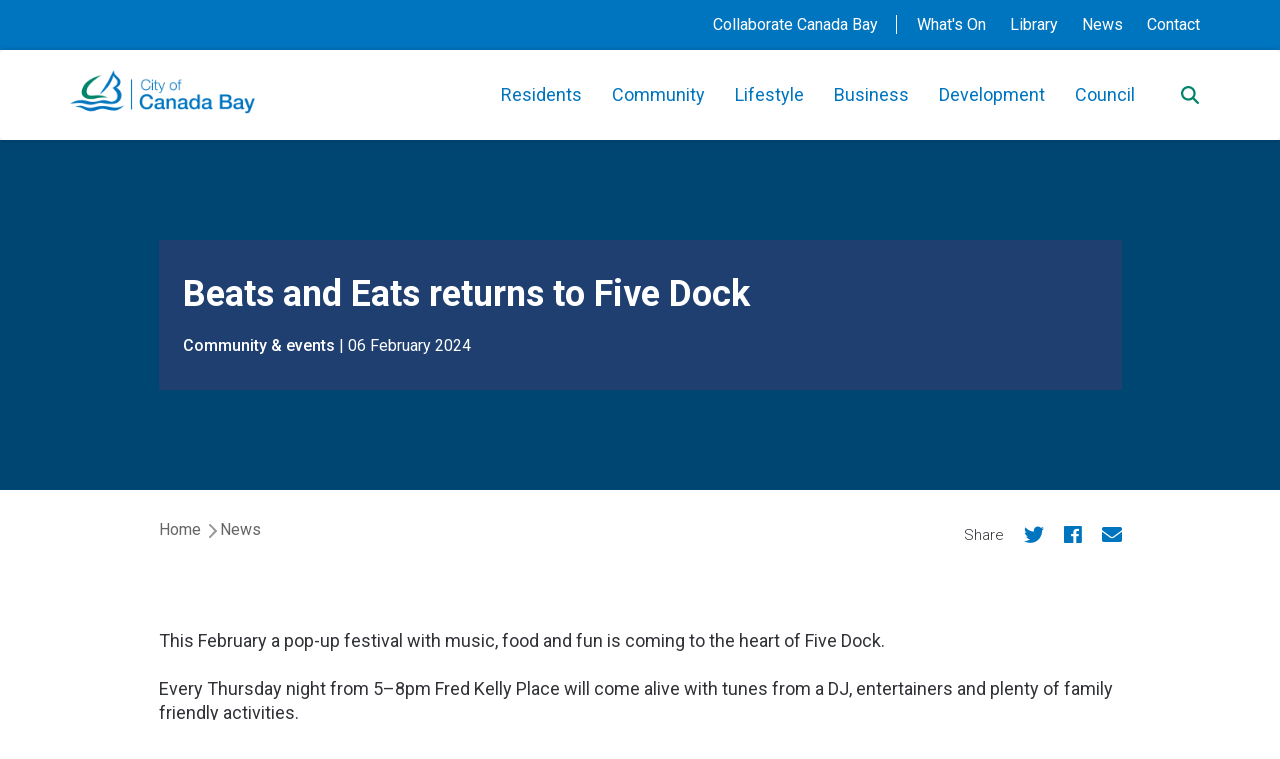

--- FILE ---
content_type: text/html; charset=UTF-8
request_url: https://www.canadabay.nsw.gov.au/news/beats-and-eats-returns-five-dock
body_size: 89957
content:
<!DOCTYPE html>
<!--[if lt IE 10]> <html  lang="en" class="iex"> <![endif]-->
<!--[if (gt IE 10)|!(IE)]><!-->
<html lang="en">
<!--<![endif]-->
<head>
  <meta charset="utf-8" />
<script async src="https://www.googletagmanager.com/gtag/js?id=UA-1291340-11"></script>
<script>window.dataLayer = window.dataLayer || [];function gtag(){dataLayer.push(arguments)};gtag("js", new Date());gtag("set", "developer_id.dMDhkMT", true);gtag("config", "UA-1291340-11", {"groups":"default","anonymize_ip":true,"page_placeholder":"PLACEHOLDER_page_path"});gtag("config", "G-K53ZDZ6CVT", {"groups":"default","page_placeholder":"PLACEHOLDER_page_location"});</script>
<meta name="description" content="This February a pop-up festival with music, food and fun is coming to the heart of Five Dock." />
<link rel="canonical" href="https://www.canadabay.nsw.gov.au/news/beats-and-eats-returns-five-dock" />
<meta property="og:site_name" content="City of Canada Bay Council" />
<meta property="og:type" content="News" />
<meta property="og:url" content="https://www.canadabay.nsw.gov.au/news/beats-and-eats-returns-five-dock" />
<meta property="og:title" content="Beats and Eats returns to Five Dock" />
<meta property="og:description" content="This February a pop-up festival with music, food and fun is coming to the heart of Five Dock." />
<meta property="og:image" content="https://www.canadabay.nsw.gov.au/sites/default/files/styles/facebook_thumbnail/public/2024-02/325926852_696608735284542_3590219763308237001_n.jpg?itok=jlGu5l36" />
<meta property="og:image:type" content="image/jpeg" />
<meta property="og:image:height" content="630" />
<meta property="og:image:alt" content="DJ at Fred Kelly Place" />
<meta name="twitter:card" content="summary" />
<meta name="twitter:description" content="This February a pop-up festival with music, food and fun is coming to the heart of Five Dock." />
<meta name="twitter:site" content="@CanadaBay" />
<meta name="twitter:title" content="Beats and Eats returns to Five Dock" />
<meta name="twitter:image" content="https://www.canadabay.nsw.gov.au/sites/default/files/styles/364_238/public/2024-02/325926852_696608735284542_3590219763308237001_n.jpg?itok=6K4kzyKf" />
<meta name="twitter:image:alt" content="DJ at Fred Kelly Place" />
<meta name="Generator" content="Drupal 10 (https://www.drupal.org)" />
<meta name="MobileOptimized" content="width" />
<meta name="HandheldFriendly" content="true" />
<meta name="viewport" content="width=device-width, initial-scale=1.0" />
<link rel="icon" href="/sites/default/files/favicon_0.ico" type="image/vnd.microsoft.icon" />

  <title>Beats and Eats returns to Five Dock | City of Canada Bay Council</title>
  <link rel="stylesheet" media="all" href="/core/misc/components/progress.module.css?t95dqf" />
<link rel="stylesheet" media="all" href="/core/misc/components/ajax-progress.module.css?t95dqf" />
<link rel="stylesheet" media="all" href="/core/modules/system/css/components/align.module.css?t95dqf" />
<link rel="stylesheet" media="all" href="/core/modules/system/css/components/fieldgroup.module.css?t95dqf" />
<link rel="stylesheet" media="all" href="/core/modules/system/css/components/container-inline.module.css?t95dqf" />
<link rel="stylesheet" media="all" href="/core/modules/system/css/components/clearfix.module.css?t95dqf" />
<link rel="stylesheet" media="all" href="/core/modules/system/css/components/details.module.css?t95dqf" />
<link rel="stylesheet" media="all" href="/core/modules/system/css/components/hidden.module.css?t95dqf" />
<link rel="stylesheet" media="all" href="/core/modules/system/css/components/item-list.module.css?t95dqf" />
<link rel="stylesheet" media="all" href="/core/modules/system/css/components/js.module.css?t95dqf" />
<link rel="stylesheet" media="all" href="/core/modules/system/css/components/nowrap.module.css?t95dqf" />
<link rel="stylesheet" media="all" href="/core/modules/system/css/components/position-container.module.css?t95dqf" />
<link rel="stylesheet" media="all" href="/core/modules/system/css/components/reset-appearance.module.css?t95dqf" />
<link rel="stylesheet" media="all" href="/core/modules/system/css/components/resize.module.css?t95dqf" />
<link rel="stylesheet" media="all" href="/core/modules/system/css/components/system-status-counter.css?t95dqf" />
<link rel="stylesheet" media="all" href="/core/modules/system/css/components/system-status-report-counters.css?t95dqf" />
<link rel="stylesheet" media="all" href="/core/modules/system/css/components/system-status-report-general-info.css?t95dqf" />
<link rel="stylesheet" media="all" href="/core/modules/system/css/components/tablesort.module.css?t95dqf" />
<link rel="stylesheet" media="all" href="/core/modules/views/css/views.module.css?t95dqf" />
<link rel="stylesheet" media="all" href="/modules/contrib/social_media/css/social_media.css?t95dqf" />
<link rel="stylesheet" media="all" href="/themes/custom/minimal/plugins/bootstrap/css/bootstrap.css?t95dqf" />
<link rel="stylesheet" media="all" href="/themes/custom/minimal/css/style.css?t95dqf" />
<link rel="stylesheet" media="all" href="/themes/custom/minimal/plugins/jquery.bootgrid.css?t95dqf" />
<link rel="stylesheet" media="all" href="/themes/custom/minimal/plugins/flexslider/flexslider.css?t95dqf" />
<link rel="stylesheet" media="all" href="/themes/custom/minimal/plugins/magnific-popup.css?t95dqf" />
<link rel="stylesheet" media="all" href="/themes/custom/minimal/plugins/nice-select.css?t95dqf" />
<link rel="stylesheet" media="all" href="/themes/custom/minimal/plugins/jquery.flipster.min.css?t95dqf" />
<link rel="stylesheet" media="all" href="/themes/custom/minimal/plugins/php/contact-form.css?t95dqf" />
<link rel="stylesheet" media="all" href="/themes/custom/minimal/plugins/social.stream.css?t95dqf" />
<link rel="stylesheet" media="all" href="/themes/custom/minimal/plugins/iconsmind/line-icons.css?t95dqf" />
<link rel="stylesheet" media="all" href="/themes/custom/minimal/plugins/bootstrap/css/bootstrap-multiselect.min.css?t95dqf" />
<link rel="stylesheet" media="all" href="/themes/custom/minimal/css/custom.css?t95dqf" />

  
      <link rel="stylesheet" href="//use.fontawesome.com/releases/v5.3.1/css/all.css" integrity="sha384-mzrmE5qonljUremFsqc01SB46JvROS7bZs3IO2EmfFsd15uHvIt+Y8vEf7N7fWAU" crossorigin="anonymous">
    <!-- Google Tag Manager -->
  <script>
    (function(w,d,s,l,i){w[l]=w[l]||[];w[l].push({'gtm.start':
          new Date().getTime(),event:'gtm.js'});var f=d.getElementsByTagName(s)[0],
        j=d.createElement(s),dl=l!='dataLayer'?'&l='+l:'';j.async=true;j.src=
        'https://www.googletagmanager.com/gtm.js?id='+i+dl;f.parentNode.insertBefore(j,f);
    })(window,document,'script','dataLayer','GTM-PK5Z647');</script>
  <!-- End Google Tag Manager -->

  <!-- Chatbot -->
  <script>
  (function(n, u) {
    window.CXoneDfo = n;
    window[n] = window[n] || function() {
        (window[n].q = window[n].q || []).push(arguments);
    };
    window[n].u = u;
    
    const e = document.createElement("script");
    e.type = "module";
    e.src = u + "?" + Math.round(Date.now() / 1e3 / 3600);
    document.head.appendChild(e);
  })('cxone', 'https://web-modules-de-au1.niceincontact.com/loader/1/loader.js');

  cxone('init', '1098');
  cxone('guide', 'init');
</script>
  <!-- End Chatbot -->

  <meta name="facebook-domain-verification" content="v929tmy85lj2k1npo5vq9h8gt9cgwt" />
</head>
<body >
<!-- Google Tag Manager (noscript) -->
<noscript><iframe src="https://www.googletagmanager.com/ns.html?id=GTM-PK5Z647"
  height="0" width="0" style="display:none;visibility:hidden"></iframe></noscript>
<!-- End Google Tag Manager (noscript) -->
      <a href="#main-content" class="visually-hidden focusable">
      Skip to main content
    </a>
<div id="preloader"></div>

  <div class="dialog-off-canvas-main-canvas" data-off-canvas-main-canvas>
      
  <section id="header-upper">
	<div class="container">
		<ul class="menu">
			<li class="seperate">
				<a href="https://collaborate.canadabay.nsw.gov.au/" target="_blank">Collaborate Canada Bay</a>
			</li>
			<li>
				<a href="/whats-on">What's On</a>
			</li>
			<li>
				<a href="/libraries">Library</a>
			</li>
			<li>
				<a href="/news">News</a>
			</li>
			<li>
				<a href="/contact">Contact</a>
			</li>
		</ul>
	</div>
</section>
<header class="fixed-top scroll-change" data-menu-anima="fade-in">
	<div class="navbar navbar-default mega-menu-fullwidth" role="navigation">
		<div class="navbar navbar-main">
			<div class="container">
									    
		<div  class="navbar-header minimal-logo-default">
		
		<a class="navbar-brand" href="/"><img src="/themes/custom/minimal/ccbcLogo.png" alt="Home - City of Canada Bay logo"/>
		</a>
		<button aria-label="Menu" type="button" class="navbar-toggle test">
			<span class="hamburger hamburger-1"></span>
			<span class="hamburger hamburger-2"></span>
			<span class="hamburger hamburger-3"></span>
		</button>
	</div>


								<div class="collapse navbar-collapse">
					<div class="nav navbar-nav navbar-right minimal-header-classic-transparent">
													    <div  class="nav navbar-nav minimal-menu-main">
  
  
      										<ul  class="nav navbar-nav">
																																														<li class="dropdown">

																																	<a href="/" class="dropdown-toggle" data-toggle="dropdown" role="button">Residents
													<span class="caret"></span>
												</a>
											
																																							<ul class="dropdown-menu">
					<div class="container" role="presentation">
						<div class="row" role="presentation">
																																																	<li class="dropdown-submenu">

																																	<a href="/residents/your-home">Your home</a>
											
																																							<ul class="dropdown-menu">
					<div class="container" role="presentation">
						<div class="row" role="presentation">
																																																	<li>

																					<a href="/residents/your-home/rates-fees-and-charges">Rates, fees & charges</a>
																													</li>
																																																																				<li>

																					<a href="/residents/your-home/trees">Trees</a>
																													</li>
																																																																				<li class="menu-item--collapsed">

																					<a href="/community/parking-and-transport/parking-and-permits">Parking & permits</a>
																													</li>
																																																																				<li class="menu-item--collapsed">

																					<a href="/residents/your-home/driveway-and-ancillary-works">Driveway & ancillary works</a>
																													</li>
																																																																				<li>

																					<a href="/residents/your-home/street-numbers">Street numbers</a>
																													</li>
																																																																				<li>

																					<a href="/residents/your-home/dividing-fences">Dividing fences</a>
																													</li>
																																																																				<li>

																					<a href="/residents/your-home/new-to-the-area">New to the area</a>
																													</li>
																																																																				<li>

																					<a href="/residents/your-home/Sustainability-at-home">Sustainability at home</a>
																													</li>
																																																	</div>
					</div>
							</ul>
			
																			</li>
																																																																				<li class="dropdown-submenu">

																																	<a href="/residents/waste-and-recycling">Waste & recycling</a>
											
																																							<ul class="dropdown-menu">
					<div class="container" role="presentation">
						<div class="row" role="presentation">
																																																	<li class="menu-item--collapsed">

																					<a href="/residents/waste-and-recycling/my-bins">My bins</a>
																													</li>
																																																																				<li>

																					<a href="/residents/waste-and-recycling/community-recycling-centre">Community Recycling Centre</a>
																													</li>
																																																																				<li>

																					<a href="/residents/waste-and-recycling/bulk-household">Bulk household</a>
																													</li>
																																																																				<li>

																					<a href="/residents/waste-and-recycling/waste-and-recycling-app">Waste & recycling app</a>
																													</li>
																																																																				<li>

																					<a href="/residents/waste-and-recycling/illegal-dumping">Illegal dumping</a>
																													</li>
																																																																				<li class="menu-item--collapsed">

																					<a href="/residents/waste-and-recycling/what-goes-where">What goes where</a>
																													</li>
																																																																				<li class="menu-item--collapsed">

																					<a href="/residents/waste-and-recycling/commercial-other-waste">Commercial & other waste</a>
																													</li>
																																																																				<li>

																					<a href="/residents/waste-and-recycling/food-waste">Food waste</a>
																													</li>
																																																																				<li>

																					<a href="/residents/waste-and-recycling/recycling-days-and-events">Recycling days & events</a>
																													</li>
																																																	</div>
					</div>
							</ul>
			
																			</li>
																																																																				<li class="dropdown-submenu">

																																	<a href="/residents/neighbourhood">Neighbourhood</a>
											
																																							<ul class="dropdown-menu">
					<div class="container" role="presentation">
						<div class="row" role="presentation">
																																																	<li>

																					<a href="/residents/neighbourhood/abandoned-trolleys">Abandoned trolleys</a>
																													</li>
																																																																				<li>

																					<a href="/nature-strip-planting-policy-and-guidelines">Nature strip planting</a>
																													</li>
																																																																				<li>

																					<a href="/residents/neighbourhood/noise-nuisance">Noise nuisance</a>
																													</li>
																																																																				<li>

																					<a href="/residents/neighbourhood/street-libraries">Street libraries</a>
																													</li>
																																																																				<li>

																					<a href="/residents/neighbourhood/graffiti-removal-services">Graffiti removal service</a>
																													</li>
																																																																				<li>

																					<a href="/residents/neighbourhood/driveway-obstructions">Driveway obstructions</a>
																													</li>
																																																																				<li>

																					<a href="/residents/neighbourhood/abandoned-vehicles-and-trailers">Abandoned vehicles & trailers</a>
																													</li>
																																																																				<li>

																					<a href="/residents/neighbourhood/street-lighting">Street lighting</a>
																													</li>
																																																																				<li>

																					<a href="/residents/neighbourhood/mosquitoes">Mosquitoes</a>
																													</li>
																																																	</div>
					</div>
							</ul>
			
																			</li>
																																																																				<li class="dropdown-submenu">

																																	<a href="/residents/animals">Animals</a>
											
																																							<ul class="dropdown-menu">
					<div class="container" role="presentation">
						<div class="row" role="presentation">
																																																	<li>

																					<a href="/residents/animals/pet-information">Pet information</a>
																													</li>
																																																																				<li>

																					<a href="/residents/animals/animal-registrations">Animal registrations</a>
																													</li>
																																																																				<li>

																					<a href="/residents/animals/local-off-leash-areas">Local off-leash areas</a>
																													</li>
																																																																				<li>

																					<a href="/residents/animals/nuisance-cats-and-dogs">Nuisance cats & dogs</a>
																													</li>
																																																																				<li>

																					<a href="/residents/animals/tackling-dog-poo-litter">Tackling dog poo litter</a>
																													</li>
																																																	</div>
					</div>
							</ul>
			
																			</li>
																																																	</div>
					</div>
							</ul>
			
																			</li>
																																																																				<li class="dropdown">

																																	<a href="/" class="dropdown-toggle" data-toggle="dropdown" role="button">Community
													<span class="caret"></span>
												</a>
											
																																							<ul class="dropdown-menu">
					<div class="container" role="presentation">
						<div class="row" role="presentation">
																																																	<li class="dropdown-submenu">

																																	<a href="/community/community-services">Community services</a>
											
																																							<ul class="dropdown-menu">
					<div class="container" role="presentation">
						<div class="row" role="presentation">
																																																	<li>

																					<a href="/community/community-services/community-profile">Community profile</a>
																													</li>
																																																																				<li>

																					<a href="/community/community-services/affordable-housing-services">Affordable housing services</a>
																													</li>
																																																																				<li>

																					<a href="/community/community-services/children-and-families">Children & families</a>
																													</li>
																																																																				<li>

																					<a href="/community/community-services/community-centres">Community centres</a>
																													</li>
																																																																				<li>

																					<a href="/community/community-services/community-safety">Community safety</a>
																													</li>
																																																																				<li>

																					<a href="/community/community-services/our-diverse-community">Our diverse community</a>
																													</li>
																																																																				<li>

																					<a href="/community/community-services/people-with-a-disability">People with a disability</a>
																													</li>
																																																																				<li class="menu-item--collapsed">

																					<a href="/community/community-services/seniors">Seniors</a>
																													</li>
																																																																				<li>

																					<a href="/community/community-services/youth">Youth</a>
																													</li>
																																																	</div>
					</div>
							</ul>
			
																			</li>
																																																																				<li class="dropdown-submenu">

																																	<a href="/community/facilities-and-venues">Facilities & venues</a>
											
																																							<ul class="dropdown-menu">
					<div class="container" role="presentation">
						<div class="row" role="presentation">
																																																	<li>

																					<a href="https://www.rhodesrec.com.au/">Rhodes Recreation Centre</a>
																													</li>
																																																																				<li>

																					<a href="https://www.concordrec.com.au/">Concord Oval Recreation Centre</a>
																													</li>
																																																																				<li>

																					<a href="https://www.fdlc.com.au/">Five Dock Leisure Centre</a>
																													</li>
																																																																				<li>

																					<a href="/community/community-services/golf-courses">Golf courses</a>
																													</li>
																																																																				<li>

																					<a href="/community/community-services/swimming-centres">Swimming centres</a>
																													</li>
																																																																				<li>

																					<a href="/community/facilities-and-venues/community-gardens">Community gardens</a>
																													</li>
																																																																				<li>

																					<a href="/community/community-services/tennis-centres-and-courts">Tennis centres & courts</a>
																													</li>
																																																																				<li class="menu-item--collapsed">

																					<a href="https://www.canadabay.nsw.gov.au/the-connection">The Connection, Rhodes</a>
																													</li>
																																																																				<li class="menu-item--collapsed">

																					<a href="/community/facilities-and-venues/venues-for-hire">Venues for hire</a>
																													</li>
																																																																				<li>

																					<a href="/libraries">Libraries</a>
																													</li>
																																																	</div>
					</div>
							</ul>
			
																			</li>
																																																																				<li class="dropdown-submenu">

																																	<a href="/community/get-involved">Get involved</a>
											
																																							<ul class="dropdown-menu">
					<div class="container" role="presentation">
						<div class="row" role="presentation">
																																																	<li>

																					<a href="/community/get-involved/bushcare">Bushcare</a>
																													</li>
																																																																				<li class="menu-item--collapsed">

																					<a href="/community/get-involved/committees">Committees</a>
																													</li>
																																																																				<li>

																					<a href="/community/get-involved/community-funding">Community funding</a>
																													</li>
																																																																				<li>

																					<a href="https://www.collaborate.canadabay.nsw.gov.au/">Have your say</a>
																													</li>
																																																																				<li>

																					<a href="/community/get-involved/volunteering">Volunteering</a>
																													</li>
																																																																				<li>

																					<a href="/community/get-involved/Litter-Cleanup-Program">Litter Cleanup Program</a>
																													</li>
																																																																				<li>

																					<a href="/community/get-involved/sustainability-workshops">Sustainability workshops</a>
																													</li>
																																																																				<li>

																					<a href="/council/sustainable-council/sustainable-schools-and-children">Sustainable schools & childcare</a>
																													</li>
																																																	</div>
					</div>
							</ul>
			
																			</li>
																																																																				<li class="dropdown-submenu">

																																	<a href="/community/parking-and-transport">Parking & transport</a>
											
																																							<ul class="dropdown-menu">
					<div class="container" role="presentation">
						<div class="row" role="presentation">
																																																	<li>

																					<a href="/community/parking-and-transport/bicycles">Bicycles</a>
																													</li>
																																																																				<li>

																					<a href="/community/parking-and-transport/local-transport">Local transport</a>
																													</li>
																																																																				<li class="menu-item--collapsed">

																					<a href="/community/parking-and-transport/parking-and-permits">Parking & permits</a>
																													</li>
																																																																				<li>

																					<a href="/community/parking-and-transport/road-safety-and-enforcement">Road safety & enforcement</a>
																													</li>
																																																	</div>
					</div>
							</ul>
			
																			</li>
																																																																																																			<li class="standout dropdown-submenu">
												
	
	<div class="menu_link_content menu-link-contentmain view-mode-feature-menu menu-dropdown menu-dropdown-1 menu-type-feature_menu">
		  <img loading="lazy" src="/sites/default/files/2023-01/CanadaBay20190515-437%20Ben%20Williams%20Photography%20%28Small%29.jpg" width="854" height="480" alt="Aerial photo of Halliday Park in Five Dock and foreshore" typeof="foaf:Image" />


		<div class="content">
			<div class="title"><a href="https://collaborate.canadabay.nsw.gov.au/" target="_blank">Collaborate Canada Bay</a></div>
			<div class="description">Help plan the City of Canada Bay&#039;s future and steer decisions on issues that matter to you.</div>
			<a href="https://collaborate.canadabay.nsw.gov.au/" class="ccbc-rounded-blue" target="_blank">
				<span class="desktop">Share your feedback</span>
				<span class="mobile">Collaborate Canada Bay</span>
				<svg width="18" height="18" viewbox="0 0 18 18" xmlns="http://www.w3.org/2000/svg">
					<path d="M13 18H3a2.98 2.98 0 0 1-2.121-.879A2.98 2.98 0 0 1 0 15V5c0-.801.312-1.555.879-2.121A2.98 2.98 0 0 1 3 2h4a1 1 0 1 1 0 2H3a.993.993 0 0 0-.707.293A.993.993 0 0 0 2 5v10c0 .267.104.518.293.707.189.189.44.293.707.293h10a.993.993 0 0 0 .707-.293A.993.993 0 0 0 14 15v-4a1 1 0 0 1 2 0v4a2.98 2.98 0 0 1-.879 2.121 2.98 2.98 0 0 1-2.12.879zm-6-6a1 1 0 0 1-.707-1.707L14.586 2H11a1 1 0 1 1 0-2h6a.997.997 0 0 1 .699.285l.002.002.002.002.002.002.002.002a44.671 44.671 0 0 0 .003.003l.001.001a.022.022 0 0 1 .002.002l.002.002A.997.997 0 0 1 18 1v6a1 1 0 0 1-2 0V3.414l-8.293 8.293A.996.996 0 0 1 7 12z" fill="#FFF" fill-rule="nonzero"/>
				</svg>
			</a>
		</div>
	</div>



											</li>
																																																																				</div>
					</div>
							</ul>
			
																			</li>
																																																																				<li class="dropdown">

																																	<a href="/" class="dropdown-toggle" data-toggle="dropdown" role="button">Lifestyle
													<span class="caret"></span>
												</a>
											
																																							<ul class="dropdown-menu">
					<div class="container" role="presentation">
						<div class="row" role="presentation">
																																																	<li class="dropdown-submenu">

																																	<a href="/lifestyle/arts-and-culture">Arts & culture</a>
											
																																							<ul class="dropdown-menu">
					<div class="container" role="presentation">
						<div class="row" role="presentation">
																																																	<li>

																					<a href="/lifestyle/arts-and-culture/arts-and-cultural-development">Arts & cultural development</a>
																													</li>
																																																																				<li>

																					<a href="/lifestyle/arts-and-culture/city-of-canada-bay-museum">City of Canada Bay Museum</a>
																													</li>
																																																																				<li>

																					<a href="/lifestyle/arts-and-culture/local-monuments">Local monuments</a>
																													</li>
																																																	</div>
					</div>
							</ul>
			
																			</li>
																																																																				<li class="dropdown-submenu">

																																	<a href="/lifestyle/our-area">Our area</a>
											
																																							<ul class="dropdown-menu">
					<div class="container" role="presentation">
						<div class="row" role="presentation">
																																																	<li>

																					<a href="/lifestyle/our-area/local-history">Local history</a>
																													</li>
																																																																				<li>

																					<a href="/lifestyle/our-area/main-streets">Main streets</a>
																													</li>
																																																																				<li>

																					<a href="/lifestyle/our-area/traditional-custodians">Traditional custodians</a>
																													</li>
																																																																				<li class="menu-item--collapsed">

																					<a href="/lifestyle/our-area/events">Events</a>
																													</li>
																																																																				<li>

																					<a href="/lifestyle/our-area/our-places">Our places</a>
																													</li>
																																																																				<li class="menu-item--collapsed">

																					<a href="/lifestyle/our-area/the-rhodes-peninsula">The Rhodes peninsula</a>
																													</li>
																																																																				<li>

																					<a href="/lifestyle/our-area/our-city-after-5">Our City after 5</a>
																													</li>
																																																	</div>
					</div>
							</ul>
			
																			</li>
																																																																				<li class="dropdown-submenu">

																																	<a href="/lifestyle/parklands-and-waterways">Parklands & waterways</a>
											
																																							<ul class="dropdown-menu">
					<div class="container" role="presentation">
						<div class="row" role="presentation">
																																																	<li>

																					<a href="/lifestyle/parklands-and-waterways/flora-and-fauna">Flora & fauna</a>
																													</li>
																																																																				<li>

																					<a href="/lifestyle/parklands-and-waterways/parks">Parks</a>
																													</li>
																																																																				<li>

																					<a href="/lifestyle/parklands-and-waterways/water">Water</a>
																													</li>
																																																																				<li>

																					<a href="/lifestyle/parklands-and-waterways/feral-animals">Feral animals</a>
																													</li>
																																																																				<li>

																					<a href="/lifestyle/parklands-and-waterways/weeds">Weeds</a>
																													</li>
																																																	</div>
					</div>
							</ul>
			
																			</li>
																																																																				<li class="dropdown-submenu">

																																	<a href="/lifestyle/sports-and-recreation">Sports & recreation</a>
											
																																							<ul class="dropdown-menu">
					<div class="container" role="presentation">
						<div class="row" role="presentation">
																																																	<li>

																					<a href="/lifestyle/sports-and-recreation/clubs-societies-and-social-leisure-groups">Clubs societies & leisure groups</a>
																													</li>
																																																																				<li>

																					<a href="/lifestyle/sports-and-recreation/find-a-sports-club">Find a sports club</a>
																													</li>
																																																																				<li>

																					<a href="/lifestyle/sports-and-recreation/outdoor-fitness-centres">Outdoor fitness centres</a>
																													</li>
																																																																				<li>

																					<a href="/lifestyle/sports-and-recreation/personal-trainers">Personal trainers</a>
																													</li>
																																																																				<li>

																					<a href="/lifestyle/sports-and-recreation/playgrounds">Playgrounds</a>
																													</li>
																																																																				<li class="menu-item--collapsed">

																					<a href="/lifestyle/sports-and-recreation/sports-club-and-activities">Sports clubs & activities</a>
																													</li>
																																																																				<li>

																					<a href="/lifestyle/sports-and-recreation/sports-facilities-and-fields">Sports facilities & fields</a>
																													</li>
																																																																				<li>

																					<a href="/lifestyle/sports-and-recreation/walks-and-guides">Walks & guides</a>
																													</li>
																																																																				<li>

																					<a href="/lifestyle/sports-and-recreation/wet-and-recreation">Wet weather field updates</a>
																													</li>
																																																	</div>
					</div>
							</ul>
			
																			</li>
																																																	</div>
					</div>
							</ul>
			
																			</li>
																																																																				<li class="dropdown">

																																	<a href="/" class="dropdown-toggle" data-toggle="dropdown" role="button">Business
													<span class="caret"></span>
												</a>
											
																																							<ul class="dropdown-menu">
					<div class="container" role="presentation">
						<div class="row" role="presentation">
																																																	<li class="dropdown-submenu">

																																	<a href="/Business/Compliance">Compliance</a>
											
																																							<ul class="dropdown-menu">
					<div class="container" role="presentation">
						<div class="row" role="presentation">
																																																	<li>

																					<a href="/business/compliance/commercial-developments">Commercial developments</a>
																													</li>
																																																																				<li>

																					<a href="/business/compliance/filming-and-photography">Filming & photography</a>
																													</li>
																																																																				<li class="menu-item--collapsed">

																					<a href="/business/compliance/health-and-food-safety">Health & food safety</a>
																													</li>
																																																																				<li>

																					<a href="/business/compliance/permits-and-licences">Permits & licenses</a>
																													</li>
																																																	</div>
					</div>
							</ul>
			
																			</li>
																																																																				<li class="dropdown-submenu">

																																	<a href="/business/doing-business">Doing business</a>
											
																																							<ul class="dropdown-menu">
					<div class="container" role="presentation">
						<div class="row" role="presentation">
																																																	<li>

																					<a href="/business/doing-business/overview">Overview</a>
																													</li>
																																																																				<li>

																					<a href="/business/doing-business/new-business">New business</a>
																													</li>
																																																																				<li>

																					<a href="/business/doing-business/business-events">Business events</a>
																													</li>
																																																																				<li>

																					<a href="/business/doing-business/business-resources">Business resources</a>
																													</li>
																																																																				<li class="menu-item--collapsed">

																					<a href="/business/doing-business/sustainable-business">Sustainable business</a>
																													</li>
																																																																				<li>

																					<a href="https://www.canadabay.nsw.gov.au/residents/waste-and-recycling/business-and-construction-waste/commercial-waste">Commercial waste</a>
																													</li>
																																																	</div>
					</div>
							</ul>
			
																			</li>
																																																																				<li class="dropdown-submenu">

																																	<a href="/business/opportunities">Opportunities</a>
											
																																							<ul class="dropdown-menu">
					<div class="container" role="presentation">
						<div class="row" role="presentation">
																																																	<li class="menu-item--collapsed">

																					<a href="/business/opportunities/awards">Awards</a>
																													</li>
																																																																				<li>

																					<a href="/business/opportunities/sponsorships">Sponsorships</a>
																													</li>
																																																																				<li>

																					<a href="/business/opportunities/tenders">Tenders</a>
																													</li>
																																																																				<li>

																					<a href="/supplier-verification">Supplier Verification</a>
																													</li>
																																																	</div>
					</div>
							</ul>
			
																			</li>
																																																	</div>
					</div>
							</ul>
			
																			</li>
																																																																				<li class="dropdown">

																																	<a href="/" class="dropdown-toggle" data-toggle="dropdown" role="button">Development
													<span class="caret"></span>
												</a>
											
																																							<ul class="dropdown-menu">
					<div class="container" role="presentation">
						<div class="row" role="presentation">
																																																	<li class="dropdown-submenu">

																																	<a href="/development/building-and-construction">Building & construction</a>
											
																																							<ul class="dropdown-menu">
					<div class="container" role="presentation">
						<div class="row" role="presentation">
																																																	<li>

																					<a href="/development/building-and-construction/building-certification-PCA">Building certification/PCA</a>
																													</li>
																																																																				<li>

																					<a href="/development/building-and-construction/building-compliance">Building compliance</a>
																													</li>
																																																																				<li>

																					<a href="/development/building-and-construction/certificates-reports-forms">Certificates, reports & forms</a>
																													</li>
																																																																				<li>

																					<a href="/development/building-and-construction/complying-development">Complying development</a>
																													</li>
																																																																				<li>

																					<a href="/development/building-and-construction/construction-process">Construction process</a>
																													</li>
																																																																				<li>

																					<a href="/development/building-and-construction/councils-certifications-team">Council's certification team</a>
																													</li>
																																																																				<li>

																					<a href="/development/building-and-construction/fire-safety">Fire safety</a>
																													</li>
																																																																				<li>

																					<a href="/development/building-and-construction/swimming-pools">Swimming pools</a>
																													</li>
																																																	</div>
					</div>
							</ul>
			
																			</li>
																																																																				<li class="dropdown-submenu">

																																	<a href="/development/development-applications">Development Applications</a>
											
																																							<ul class="dropdown-menu">
					<div class="container" role="presentation">
						<div class="row" role="presentation">
																																																	<li>

																					<a href="/development/development-applications/online-da-lodgement">Lodge your DA online</a>
																													</li>
																																																																				<li>

																					<a href="/development/building-and-construction/recent-determinations">Recent determinations</a>
																													</li>
																																																																				<li>

																					<a href="/eservices/da-tracker">DA tracker</a>
																													</li>
																																																																				<li>

																					<a href="/development/development-applications/duty-planner">Duty planner</a>
																													</li>
																																																																				<li>

																					<a href="/development/development-applications/da-process">The DA process</a>
																													</li>
																																																																				<li>

																					<a href="/residents/your-home/rates-fees-and-charges">DA fees & charges</a>
																													</li>
																																																																				<li>

																					<a href="/development/development-applications/lpp">Local Planning Panel (LPP)</a>
																													</li>
																																																																				<li>

																					<a href="/development/development-applications/DA%20pre-lodgement%20panel">DA pre-lodgement panel</a>
																													</li>
																																																																				<li>

																					<a href="/development/development-applications/stormwater-requirements">Stormwater requirements</a>
																													</li>
																																																	</div>
					</div>
							</ul>
			
																			</li>
																																																																				<li class="dropdown-submenu">

																																	<a href="/development/heritage">Heritage</a>
											
																																							<ul class="dropdown-menu">
					<div class="container" role="presentation">
						<div class="row" role="presentation">
																																																	<li>

																					<a href="/development/heritage/local-heritage-grants-program">Local Heritage Grants </a>
																													</li>
																																																																				<li>

																					<a href="/development/heritage/heritage-advisory-service">Heritage Advisory Service</a>
																													</li>
																																																																				<li>

																					<a href="/development/heritage/heritage-and-development">Heritage & development</a>
																													</li>
																																																																				<li>

																					<a href="/development/heritage/minor-works-applications">Minor works applications</a>
																													</li>
																																																																				<li>

																					<a href="/development/heritage/fencing">Fencing styles</a>
																													</li>
																																																																				<li>

																					<a href="/development/heritage/heritage-listings">Heritage listings</a>
																													</li>
																																																																				<li>

																					<a href="/development/heritage/research-your-property">Research your property</a>
																													</li>
																																																																				<li>

																					<a href="/development/heritage/frequently-asked-questions">Frequently asked questions</a>
																													</li>
																																																	</div>
					</div>
							</ul>
			
																			</li>
																																																																				<li class="dropdown-submenu">

																																	<a href="/development/plans-policies-and-controls">Plans, policies & controls</a>
											
																																							<ul class="dropdown-menu">
					<div class="container" role="presentation">
						<div class="row" role="presentation">
																																																	<li>

																					<a href="/development/plans-policies-and-controls/planning-controls-LEP-DCP">Planning controls (LEP & DCP)</a>
																													</li>
																																																																				<li>

																					<a href="/development/plans-policies-and-controls/exempt-and-complying">Exempt & complying</a>
																													</li>
																																																																				<li>

																					<a href="/development/plans-policies-and-controls/future-planning">Future planning</a>
																													</li>
																																																																				<li>

																					<a href="/development/plans-policies-and-controls/development-contribution-plans">Development Contribution Plans</a>
																													</li>
																																																																				<li>

																					<a href="/development/plans-policies-and-controls/planning-proposals">Planning proposals</a>
																													</li>
																																																																				<li>

																					<a href="/development/plans-policies-and-controls/planning-certificates">Planning certificates</a>
																													</li>
																																																																				<li>

																					<a href="/development/plans-policies-and-controls/state-planning-reforms">State Planning Reforms</a>
																													</li>
																																																																				<li>

																					<a href="/development/plans-policies-and-controls/planning-agreements">Planning agreements</a>
																													</li>
																																																	</div>
					</div>
							</ul>
			
																			</li>
																																																	</div>
					</div>
							</ul>
			
																			</li>
																																																																				<li class="dropdown">

																																	<a href="/" class="dropdown-toggle" data-toggle="dropdown" role="button">Council
													<span class="caret"></span>
												</a>
											
																																							<ul class="dropdown-menu">
					<div class="container" role="presentation">
						<div class="row" role="presentation">
																																																	<li class="dropdown-submenu">

																																	<a href="/council/about-council">About Council</a>
											
																																							<ul class="dropdown-menu">
					<div class="container" role="presentation">
						<div class="row" role="presentation">
																																																	<li>

																					<a href="/council/about-council/mayor">Mayor</a>
																													</li>
																																																																				<li>

																					<a href="/council/about-council/council-meetings">Council meetings</a>
																													</li>
																																																																				<li>

																					<a href="/council/about-council/councillors">Councillors</a>
																													</li>
																																																																				<li>

																					<a href="/council/about-council/our-leadership-team">Our leadership team</a>
																													</li>
																																																																				<li>

																					<a href="/council/about-council/our-reporting">Our reporting</a>
																													</li>
																																																																				<li>

																					<a href="/our-planning">Our planning</a>
																													</li>
																																																																				<li>

																					<a href="/council/about-council/forms-and-factsheets">Forms & factsheets</a>
																													</li>
																																																																				<li>

																					<a href="/council/about-council/newsletters">Newsletters</a>
																													</li>
																																																																				<li>

																					<a href="/council/about-council/work-for-us">Work for us</a>
																													</li>
																																																	</div>
					</div>
							</ul>
			
																			</li>
																																																																				<li class="dropdown-submenu">

																																	<a href="/council/council-responsibilities">Council responsibilities</a>
											
																																							<ul class="dropdown-menu">
					<div class="container" role="presentation">
						<div class="row" role="presentation">
																																																	<li>

																					<a href="/council/council-responsibilities/strategies-and-action-plans">Strategies & action plans</a>
																													</li>
																																																																				<li>

																					<a href="/council/council-responsibilities/access-to-information">Access to information</a>
																													</li>
																																																																				<li>

																					<a href="/council/council-responsibilities/elections">Elections</a>
																													</li>
																																																																				<li>

																					<a href="/council/council-responsibilities/masterplans-plans-management">Masterplans & Plans of Management</a>
																													</li>
																																																																				<li>

																					<a href="/Council/Council-responsibilities/Public-Notices">Public Notices</a>
																													</li>
																																																																				<li>

																					<a href="/council/council-responsibilities/customer-service">Customer Service</a>
																													</li>
																																																																				<li>

																					<a href="/council/council-responsibilities/policies">Policies</a>
																													</li>
																																																																				<li>

																					<a href="/council/council-responsibilities/pollution-and-contamination">Pollution & contamination</a>
																													</li>
																																																	</div>
					</div>
							</ul>
			
																			</li>
																																																																				<li class="dropdown-submenu">

																																	<a href="/council/council-responsibilities/sustainable-council">Sustainable Council</a>
											
																																							<ul class="dropdown-menu">
					<div class="container" role="presentation">
						<div class="row" role="presentation">
																																																	<li class="menu-item--collapsed">

																					<a href="/council/sustainable-council/our-urban-tree-canopy">Our urban tree canopy</a>
																													</li>
																																																																				<li>

																					<a href="/Council/Sustainable-Council/Sustainable-Food">Sustainable food</a>
																													</li>
																																																																				<li>

																					<a href="/council/sustainable-council/resilient-canada-bay">Resilient Canada Bay</a>
																													</li>
																																																																				<li>

																					<a href="/council/sustainable-council/water">Water</a>
																													</li>
																																																																				<li>

																					<a href="/council/sustainable-council/litter">Litter </a>
																													</li>
																																																																				<li>

																					<a href="/council/sustainable-council/projects-and-programs">Projects & programs</a>
																													</li>
																																																																				<li>

																					<a href="/council/sustainable-council/Strategies-Policies">Strategies & policies </a>
																													</li>
																																																	</div>
					</div>
							</ul>
			
																			</li>
																																																																				<li class="dropdown-submenu">

																																	<a href="/council/vision-and-projects">Vision & projects</a>
											
																																							<ul class="dropdown-menu">
					<div class="container" role="presentation">
						<div class="row" role="presentation">
																																																	<li>

																					<a href="/council/vision-and-projects/community-engagement">Community engagement</a>
																													</li>
																																																																				<li>

																					<a href="/council/vision-and-projects/current-works">Current works</a>
																													</li>
																																																																				<li class="menu-item--collapsed">

																					<a href="/council/vision-and-projects/major-development-projects">Major development projects</a>
																													</li>
																																																																				<li>

																					<a href="/council/vision-and-projects/parramatta-road">Parramatta Road</a>
																													</li>
																																																																				<li>

																					<a href="/business/opportunities/tenders">Tenders & EOI</a>
																													</li>
																																																																				<li>

																					<a href="/council/vision-and-projects/community-strategic-plan">Community Strategic Plan</a>
																													</li>
																																																																				<li>

																					<a href="/council/vision-and-projects/reconciliation-action-plan">Reconciliation Action Plan</a>
																													</li>
																																																	</div>
					</div>
							</ul>
			
																			</li>
																																																	</div>
					</div>
							</ul>
			
																			</li>
																																														</ul>
			
<li class='dropdown mobile-dropdown'><a href="https://collaborate.canadabay.nsw.gov.au/" target="_blank">Collaborate Canada Bay</a></li>
<li class='dropdown mobile-dropdown'><a href="/whats-on">What's On</a></li>
<li class='dropdown mobile-dropdown'><a href="/libraries">Library</a></a></li>
<li class='dropdown mobile-dropdown'><a href="/news">News</a></li>
<li class='dropdown mobile-dropdown'><a href="/contact">Contact</a></li>
  </div>

																	</div>
				</div>
				<button id="search-trigger" aria-label="Search" aria-expanded="false"></button>
				<div id="search-wrapper">
					<button id="search-img" aria-label="Search"><img src="/themes/custom/minimal/images/icons/search.svg" alt="Search icon"></button>
					<input aria-label="Search - type text, then press Enter to search or alternatively access a search result below" id="search" type="text" placeholder="Search">
					<input id="searchable-content" type="hidden" value="3798,Please delete ,blog_post|7050,Sign up to Collaborate,have_your_say_content|7606,First Nations Listening Project,have_your_say_content|7750,Five Dock Permit Parking Scheme,have_your_say_content|7879,Majors Bay Foreshore Boardwalk,have_your_say_content|7939,Street Tree Planting Program,have_your_say_content|7960,Our Community-Led Plan,have_your_say_content|8083,Central Park Playground Upgrade,have_your_say_content|8086,Coralie Reserve Playground Upgrade,have_your_say_content|8174,Delivery Program 22-26 &amp; Operational Plan 24-25,have_your_say_content|8225,Currently no more projects open,have_your_say_content|8228,Currently no more projects open,have_your_say_content|8242,Draft Rhodes East Public Domain Plan,have_your_say_content|8245,Five Dock Permit Parking Scheme,have_your_say_content|8260,Draft Development Control Plan Amendment,have_your_say_content|8407,Timbrell Park Precinct,have_your_say_content|8410,Drummoyne Oval Precinct draft Plan of Management and Masterplan,have_your_say_content|8461, Concord to the Bay Run Cycleway,have_your_say_content|8494,Draft Library Policies,have_your_say_content|8544,Central Park Playground Upgrade,have_your_say_content|8545,Coralie Reserve Playground Upgrade,have_your_say_content|8556,Environmental Strategy,have_your_say_content|8645,Planning Proposal for 1 King St, Concord West,have_your_say_content|8646,Brett Park Outdoor Gym,have_your_say_content|8649,Chiswick Park Playground,have_your_say_content|8650,Henry Lawson Playground,have_your_say_content|8665,Five Dock Park Precinct,have_your_say_content|8786,Boats &amp; Trailers Parking Restrictions Pilot,have_your_say_content|8787,Council Committees Recruitment,have_your_say_content|8844,Chiswick Park Playground Upgrade,have_your_say_content|8869,Development Control Plan Amendments,have_your_say_content|8882,Queen Elizabeth and Goddard Park Precinct Masterplan,have_your_say_content|8893,Our community-led plan,have_your_say_content|8990,Plug and Play Canada Bay,have_your_say_content|8996,Draft Investment Policy,have_your_say_content|9009,Timbrell Park Precinct,have_your_say_content|9010,Five Dock Footpath Dining,have_your_say_content|9019,Five Dock Park Precinct,have_your_say_content|9054,Your voice in the circular economy,have_your_say_content|9085,We want to hear from you - join Collaborate today!,have_your_say_content|9208,Draft Code of Meeting Practice,have_your_say_content|172,Main Home,home_page|22,Lightbox and popups,page|23,Sliders and carousels,page|26,Tabs,page|188,Your Home,page|191,New to the area,page|195,Trees,page|196,Dividing fences,page|197,Driveway and ancillary works,page|198,Neighbourhood,page|199,Noise nuisance,page|200,Graffiti Removal Services,page|201,Driveway obstructions,page|202,Abandoned vehicles and trailers,page|203,Waste and recycling,page|204,Waste &amp; recycling app,page|206,Recycling days &amp; events,page|208,Community Recycling Centre,page|209,Animals,page|210,Animal Registrations,page|211,Local off-leash areas,page|212,Nuisance Cats &amp; Dogs,page|213,Pet information,page|214,Tackling dog poo litter,page|215,Community services,page|216,Affordable Housing Services,page|217,Children and families,page|218,Community centres,page|219,Diverse Communities,page|220,Community safety,page|221,People with a disability,page|222,Seniors,page|223,The Rhodes peninsula,page|224,Youth,page|226,Facilities &amp; venues,page|227,Community gardens,page|228,Five Dock Leisure Centre,page|229,Golf courses,page|230,Swimming Centres,page|231,Tennis centres &amp; courts,page|232,Venues for hire,page|233,Recreation Bookings,page|234,Get involved,page|235,Bushcare,page|236,Committees,page|237,Access and Inclusion Committee,page|238,Audit, Risk &amp; Improvement Committee,page|239,Environment Advisory Committee,page|240,Rhodes Community Committee,page|241,Traffic Committee,page|243,Community funding,page|246,Volunteering,page|247,Parking &amp; transport,page|248,Bicycles,page|249,Local Transport,page|251,Road safety,page|252,Arts &amp; culture,page|253,Arts and cultural development,page|254,City of Canada Bay Museum,page|255,Local monuments,page|256,Our area,page|258,Local history,page|259,Main streets,page|260,Traditional custodians,page|261,Events,page|263,Event application,page|264,Ferragosto,page|266,Our places,page|268,Parklands &amp; Waterways,page|269,Flora and fauna,page|271,Parks,page|272,Water,page|273,Sports &amp; Recreation,page|274,Clubs &amp; leisure groups,page|275,Find a sports club,page|276,Personal trainers,page|277,Playgrounds,page|278,Outdoor fitness centres,page|279,Sports clubs &amp; activities,page|280,Boating,page|281,Five Dock Skate Park,page|282,Sports facilities &amp; fields,page|283,Walks &amp; guides,page|284,Wet weather sportsgrounds update,page|285,Compliance,page|286,Doing business,page|287,Opportunities,page|289,Commercial developments,page|290,Filming &amp; photography,page|291,Health &amp; food safety,page|292,Beauty treatments,page|293,Food safety,page|294,Legionella,page|295,Smoke free regulations,page|296,Permits &amp; licenses,page|297,Rules &amp; Regulations,page|298,Bin Trim,page|299,Further resources,page|300,Love Food Hate Waste,page|301,Resourcewise,page|302,Business Events,page|303,Business resources,page|304,Managing our places,page|305,New business,page|306,Overview,page|308,Awards,page|309,Citizens of the Year,page|310,City of Canada Bay Photography Competition,page|311,Business &amp; Sustainability Awards,page|312,Partnerships,page|313,Sponsorships,page|314,Tenders,page|315,Sustainable business,page|316,Building &amp; Construction,page|317,Building Certification / PCA,page|318,Building Compliance,page|319,Certificates, Reports &amp; Forms,page|320,Complying Development,page|321,Construction process,page|322,Councils Certification Team,page|323,Fire Safety,page|324,Swimming pools,page|325,Development Applications,page|326,BASIX &amp; sustainability,page|327,Recent Determinations,page|329,DA pre-lodgement panel,page|330,Duty Planner,page|332,Local Planning Panel (LPP),page|333,Stormwater requirements,page|334,The DA Process,page|335,Fencing styles,page|336,Heritage,page|337,Heritage Advisory Service,page|338,Heritage &amp; development,page|339,Heritage listings,page|340,Local Heritage Grants ,page|341,Minor works exemptions,page|342,Research your property,page|343,Plans, policies and controls,page|344,Exempt and Complying,page|345,Future planning,page|346,Planning Certificates,page|347,Planning Controls (LEP &amp; DCP),page|348,Planning Proposals,page|349,Development Contribution Plans,page|350,About Council,page|351,Council Meetings,page|352,Councillors,page|353,Forms &amp; factsheets,page|354,Our leadership team,page|356,Mayor Michael Megna,page|357,Newsletters,page|361,Our reporting,page|362,Work for us,page|363,Council Responsibilities,page|364,Access to information,page|365,Resilient Canada Bay,page|366,Customer Service,page|367,Water ,page|368,Working Together for a Litter-Free City of Canada Bay,page|370,Policies,page|371,Pollution &amp; Contamination,page|372,Projects and programs,page|373,Strategies, policies and targets,page|374,Schools Partnership Network,page|375,Sustainable Council,page|376,Vision and Projects,page|377,Community Engagement,page|378,Current works,page|380,Major development projects,page|381,Five Dock car park redevelopment,page|382,Five Dock Revitalisation - Streetscape Upgrade,page|383,Redevelopment of Concord Oval,page|384,The Connection - Rhodes Community Precinct Project,page|386,Resourcing Strategy,page|387,Community Strategic Plan,page|388,Contact us,page|389,Contact Council,page|390,Contact libraries,page|391,eLibrary,page|393,Library programs and services,page|394,Library Membership,page|395,Hours, locations and contacts,page|396,News,page|397,Parking &amp; Transport Current Issues,page|398,Subscribe to our enewsletters,page|399,Libraries,page|403,Test Page 2,page|424,Application Search,page|426,Online Booking,page|432,eServices,page|433,Sustainability at home ,page|434,Nature Strip Planting - Policy and Guidelines,page|435,Street libraries,page|436,Sustainability workshops ,page|438,Men&#039;s Shed ,page|439,Sustainable food,page|1442,Rhodes History,page|1443,Rhodes Remediation,page|1444,Planning for Rhodes&#039; future,page|1445,Visiting Rhodes,page|1446,Stay connected,page|1447,Litter clean up program ,page|1448,Property Enquiry,page|1449,Illegal dumping ,page|1450,Commercial &amp; other waste,page|1451,Food waste,page|1452,Road and footpath openings,page|1453,Our performance,page|1454,Online Privacy Statement,page|1455,Disclaimer,page|1457,Public Notices,page|1460,Duty Planner - Applications on Exhibition or Determined,page|1461,Duty Planner - Heritage,page|1462,Duty Planner - Swimming Pools, BCA, Drainage and Driveways,page|2405,Email disclaimer,page|2430,Frequently Asked Questions,page|2431,Browse and borrow,page|2436,Clause 4.6 Variations Returns,page|2439,Community profile,page|2445,Broughton Street Cycleway,page|2453,Planning Agreements,page|2536,Rates, fees and charges,page|2570,Majors Bay Reserve Sporting Precinct Upgrade,page|2598,Cintra Park Netball Amenities Upgrade,page|2599,Timbrell Park Amenities Upgrade,page|2614,The Connection,page|2615,The Learning Space,page|2616,The Digital Gallery,page|2617,The Connection visitor information,page|2659,DA tracker,page|2663,Public Mapping Service,page|2664,Media enquiries,page|2819,Our Planning,page|2885,Strategies &amp; action plans,page|3012,Elections,page|3036,Online DA Lodgement,page|3059,What&#039;s on at home,page|3083,Street Lighting,page|3095,Our performance 2019/20,page|3151,Our performance 2018/19,page|3298,Our urban tree canopy,page|3349,Urban Canopy Strategy,page|3352,Local species,page|3355,Conservation,page|3358,Benefits of trees,page|3367,Bulk household ,page|3469,My bin collection,page|3472,What goes in my bin,page|3475,New and replacement bins,page|3478,Putting my bins out,page|3484,What happens to my waste,page|3490,Item lookup,page|3493,Recycling stations,page|3496,Pick-up services,page|3499,Return and Earn,page|3502,Information for apartments,page|3505,Reuse and rehome,page|3562,My bins,page|3592,What goes where,page|3755,Thank you for contacting us,page|3912,Solar for business,page|3927,The Bay Run,page|3930,Bay Run history,page|3933,Ecology,page|3936,The walking track,page|4322,Construction waste,page|4325,Commercial waste,page|4328,Skip bins &amp; transport ,page|4388,Street numbers,page|4418,Waste collection updates,page|4421,Service stations,page|4445,Our performance,page|4524,Click and Collect,page|4560,Mosquitoes,page|5143,Website maintenance,page|5625,eServices offline,page|5966,eBooks and audiobooks,page|5969,Films and music,page|5972,eMagazines and eNewspapers,page|5975,eResources,page|5978,History and ancestry,page|5981,For families,page|6041,PRUAIP,page|6047,Frequently asked questions,page|6665,Concord Oval venue hire,page|7033,Abandoned trolleys,page|7062,Masterplans &amp; plans of management,page|7111,Ferragosto Map,page|7156,Safety, Accessibility and Sustainability,page|7159,Ferragosto history,page|7165,Ferragosto Shuttle Bus,page|7243,Transport,page|7255,Ferragosto 2024 Sitemap Explainer,page|7258,Reconciliation Action Plan,page|7447,Our City After 5,page|7453,Bayview Park ready for summer,page|7786,Feral animals,page|7789,Weeds,page|7936,State Planning Initiatives,page|8192,1,000 Books Before School ,page|8458,Shopping &amp; dining – Draft,page|8491,Arts and Culture Committee,page|8500,Entertainment,page|8547,Frequently Asked Questions,page|8592,Halloween Festival,page|8597,Halloween Festival - Entertainment,page|8610,Halloween programs,page|8623,Halloween Festival -  FAQs,page|8664,Improving bulk household waste services in Rhodes,page|8709,Parking Permit Changes,page|8710,Estimated Resolution Timeframes,page|8747,Foreshore Flicks,page|8790,Lovedale Place,page|8821,Community Event Portal,page|8827,Supplier Verification,page|8934,Parking and permits,page|8935,Apply for a New permit,page|8936,Renew or Replace a Parking Permit,page|8937,Residential &amp; Visitor Permit Eligibility,page|8938,Apply for a Business Parking Permit,page|8939,Parks Parking Permit,page|8940,Permit Parking Areas,page|8941,Paid parking ,page|8942,Penalty notices and reviews,page|8943,Parking and permit FAQs,page|8959,Venues for hire FAQs,page|8994,Pre-approved mobile food vendors,page|9008,Jump Track Jam Highlights,page|9021,Stallholders &amp; Performers Info,page|9060,Event Guide: Food Safety Requirements,page|9087,Toolkit &amp; Guides,page|9099,Event Guide: Creating Inclusive &amp; Accessible Events,page|9103,Battery safety,page|9122,Event Guide: Waste &amp; Sustainability,page|9175,TEST,page|87,404,page_error|2560,Test Form,webform">
				</div>
			</div>
		</div>
	</div>
</header>

	
<div class="news-banner with-image" style="
      background-image: url('');
    ">
  <div class="container news-banner-content small">
    <div class="news-banner-title"><h1> Beats and Eats returns to Five Dock</h1></div>
    <div class="news-banner-details"><span >Community &amp; events</span> | <span>06 February 2024</span></div>
  </div>
</div>
<div class="container breadcrumb-wrapper small news-article-top-section">
  <div class="breadcrumb-nav" role="navigation" aria-label="You are here">
        		
			    
	    	      <div role="navigation" aria-label="You are here">
      <h2 id="system-breadcrumb" class="visually-hidden">Breadcrumb</h2>
      <ol class="breadcrumb b right-side" id="block-minimal-breadcrumbs">
              <li>
                      <a href="/">Home</a>
                  </li>
              <li>
                      <a href="/news">News</a>
                  </li>
            </ol>
</div>

	    

  </div>
  <div class="social-row" style="display: flex">
    <p>Share</p>
    <a class="share-twitter" href="https://twitter.com/intent/tweet?url=https://www.canadabay.nsw.gov.au/news/beats-and-eats-returns-five-dock&status=Beats and Eats returns to Five Dock+https://www.canadabay.nsw.gov.au/news/beats-and-eats-returns-five-dock" target="_blank">
      <i role="img" aria-label="Share on twitter" class="fab fa-twitter"></i>
    </a>
    <a class="share-facebook" href="http://www.facebook.com/share.php?u=https://www.canadabay.nsw.gov.au/news/beats-and-eats-returns-five-dock&title=Beats and Eats returns to Five Dock" target="_blank">
      <i class="fab fa-facebook" role="img" aria-label="Share on facebook"></i>
    </a>
    <a class="share-email" href="mailto:?subject=Beats and Eats returns to Five Dock" target="_blank">
      <i class="fas fa-envelope" role="img" aria-label="Share via email"></i>
    </a>
  </div>
</div>
<div class="container small">

  <div class="row">
          <div data-drupal-messages-fallback class="hidden"></div>


          <div >
	
			  <article data-history-node-id="7849" about="/news/beats-and-eats-returns-five-dock" class="node--news-article">

  
    

  
  <div class="node--news-article--content">
    <h3 class="field_sub_title">  </h3>
    <p class="BasicParagraph" style="margin-right:94px">This February a pop-up festival with music, food and fun is coming to the heart of Five Dock.</p>

<p>Every Thursday night from 5–8pm Fred Kelly Place will come alive with tunes from a DJ, entertainers and plenty of family friendly activities.</p>

<p>As for the eats, Five Dock businesses will be bringing their best! Visitors will have their pick of delicious treats and special offers from surrounding eateries as part of the festivities.</p>

<p>“At its core, Beats and Eats celebrates the heart of our local neighbourhoods – our amazing local businesses,” City of Canada Bay Mayor Michael Megna said.</p>

<p>“This event is an opportunity for our community to come together and have some fun while supporting the wonderful businesses in Five Dock.”</p>

<p>Each week families will be entertained by something new – from a Taylor Swift themed night with prizes for best dressed to a special Lunar New Year celebration, there’ll be something for everyone!</p>

<p>“I encourage you to come down to eat, dance and enjoy the entertainment on offer,” Mayor Megna said.</p>

<p>To find out more about Beats and Eats visit <a href="https://collaborate.canadabay.nsw.gov.au/beats-eats-five-dock" rel="noopener" target="_blank">bit.ly/beatsandeatsfivedock</a>.</p>
<div >
	
			  

<div class="social-media-sharing">
  <ul class="">
                    <li>
        <a    target="_blank"   class="twitter share"   href="https://twitter.com/intent/tweet?url=https://www.canadabay.nsw.gov.au/news/beats-and-eats-returns-five-dock&amp;status=Beats and Eats returns to Five Dock+https://www.canadabay.nsw.gov.au/news/beats-and-eats-returns-five-dock"
          title="Twitter">
                      <img alt="Twitter" src="https://www.canadabay.nsw.gov.au/modules/contrib/social_media/icons/twitter.svg">
                  </a>

      </li>
                <li>
        <a    target="_blank"   class="facebook-share share"   href="http://www.facebook.com/share.php?u=https://www.canadabay.nsw.gov.au/news/beats-and-eats-returns-five-dock&amp;title=Beats and Eats returns to Five Dock"
          title="Facebook">
                      <img alt="Facebook" src="https://www.canadabay.nsw.gov.au/modules/contrib/social_media/icons/facebook_share.svg">
                  </a>

      </li>
                <li>
        <a      class="email share"   href="mailto:?subject=Beats and Eats returns to Five Dock&amp;body=Check out this site https://www.canadabay.nsw.gov.au/news/beats-and-eats-returns-five-dock"
          title="Email">
                      <img alt="Email" src="https://www.canadabay.nsw.gov.au/modules/contrib/social_media/icons/email.svg">
                  </a>

      </li>
      </ul>
</div>


	</div>

  </div>

</article>

	</div>


      <div class="news-details-tag"><span >Community &amp; events</span> | <span>06 February 2024</span></div>
        </div>
</div>
<footer class="footer-base">
        <div  id="block-mediaenquiries">
    <h3>Media Enquiries</h3>
  <div class="media-enquiries-block">Please direct all media enquiries to <a href="mailto:media@canadabay.nsw.gov.au">media@canadabay.nsw.gov.au</a> or <a href="tel:99116555">9911 6555</a></div>
</div>	<div  class="views-element-container" id="block-views-block-mailchimp-subscribe-block-block-1">
		
			    
	    	      	

	<div >
		
		
		
		
		
	  	<div class="rows-wrapper views_mailchimp_subscribe_block__block_1">
      <div class="rows-content-view--wrapper">
      <!-- Begin Mailchimp Signup Form -->
<link href="//cdn-images.mailchimp.com/embedcode/classic-10_7_dtp.css" rel="stylesheet" type="text/css">
<div class="container" id="mc_embed_signup">
<h3>Subscribe to our email newsletter</h3>

<p class="mailchimp-singup-header">Sign up to our monthly newsletter City of Canada Bay News. We’ll send your news about about once a month,<br>
occasionally more if there’s something important or exciting happening.</p>

<form action="https://nsw.us11.list-manage.com/subscribe/post?u=f28cf9280906a13f9af970dd2&amp;id=0b25e87ac6&amp;f_id=0026e8e1f0" class="validate" id="mc-embedded-subscribe-form" method="post" name="mc-embedded-subscribe-form" novalidate target="_blank">
<div id="mc_embed_signup_scroll">
<div class="mc-field-elements" style="display: flex">
<div class="mc-field-group"><label for="mce-EMAIL">Your email address<span style="color: rgb(232, 92, 65); font-size: 22.5px;">*</span></label> <input class="required email" id="mce-EMAIL" name="EMAIL" type="email" value></div>

<div class="mc-field-group"><label for="mce-FNAME">First Name<span style="color: rgb(232, 92, 65); font-size: 22.5px;">*</span></label> <input id="mce-FNAME" name="FNAME" class="required" type="text" value></div>

<div class="mc-field-group"><label for="mce-group[17598]">Areas you are interested in hearing about?<span style="color: rgb(232, 92, 65); font-size: 22.5px;">*</span></label> <select class="REQ_CSS" data-dojo-type="dojox/form/CheckedMultiSelect" dropdown="true" id="mce-group[17598]" labeltext="Select options" multiple="true" name="group[17598]"><option value="1">Abbotsford</option><option value="2">Breakfast Point</option><option value="4">Cabarita</option><option value="8">Canada Bay</option><option value="16">Chiswick</option><option value="32">Concord</option><option value="64">Concord West</option><option value="128">Drummoyne</option><option value="256">Five Dock</option><option value="512">Liberty Grove</option><option value="1024">Mortlake</option><option value="2048">North Strathfield</option><option value="4096">Rhodes</option><option value="8192">Rodd Point</option><option value="16384">Russell Lea</option><option value="32768">Strathfield Triangle</option><option value="65536">Wareemba</option> </select></div>

<div class="optionalParent">
<div class="clear foot"><input class="button" id="mc-embedded-subscribe" name="subscribe" type="submit" value="Subscribe"></div>
</div>
</div>

<div class="clear foot" id="mce-responses">
<div class="response" id="mce-error-response" style="display:none">&nbsp;</div>

<div class="response" id="mce-success-response" style="display:none">&nbsp;</div>
</div>
<!-- real people should not fill this in and expect good things - do not remove this or risk form bot signups-->

<div aria-hidden="true" style="position: absolute; left: -5000px;"><input name="b_f28cf9280906a13f9af970dd2_0b25e87ac6" tabindex="-1" type="text" value></div>
</div>
</form>
</div>
<script type="text/javascript" src="//s3.amazonaws.com/downloads.mailchimp.com/js/mc-validate.js"></script><script type="text/javascript">
	(function($) {window.fnames = new Array(); window.ftypes = new Array();fnames[0]='EMAIL';ftypes[0]='email';fnames[1]='FNAME';ftypes[1]='text';fnames[2]='MMERGE2';ftypes[2]='text';}(jQuery));var $mcj = jQuery.noConflict(true);
</script><!--End mc_embed_signup-->
    </div>
  </div>

	  	
	  	
	  	
	  	
	</div>


	    	</div>


    <div class="content">

        <div class="container">
            <div class="row">
                                        	<div  id="block-ccbcfootercol1-2">
		
			    
	    	      <div class="footer-col ccbc-footer-col1 col-md-4">
<img src="/themes/custom/minimal/logo-white.svg" style="width:180px;height:auto;">
<p style="color:white;font-size:16px;line-height:1.4;margin-top:10px;">The City of Canada Bay is a local government area in Sydney. We acknowledge the Aboriginal and Torres Strait Islander peoples, in particular the Wangal people, as the first inhabitants and traditional custodians of the lands where we live, learn and work.</p>

<h2>Contact us </h2>

<div class="footer-body">
Phone: <a href= tel:9911 6555"> 9911 6555</a>, anytime <br /> 
Email: <a href= "mailto: council@canadabay.nsw.gov.au"> council@canadabay.nsw.gov.au </a> <br /> 
Live chat: 8:30am–4:30pm, weekdays <br />
Waste hotline: <a href= tel:1300 551 659"> 1300 551 659</a>, 8am–5pm<br />
weekdays<br />
<a href="https://www.canadabay.nsw.gov.au/contact/council">Christmas opening hours</a>
</div>

	    	</div>


                                                        	<div  id="block-ccbcfootercol2">
		
			    
	    	      <div class="ccbc-footer ccbc-footer-col2 col-md-4">
<h2>Locations</h2>

<h3>Civic Centre</h3>
<div class="footer-body">1A Marlborough Street, Drummoyne, Australia<br />
In-person: 8:30am-4pm weekdays<br />
<a href="http://maps.google.com/maps?q=1A Marlborough Street, Drummoyne">View map</a>/<a href="https://goo.gl/maps/K3Jnd1fdmvS2">Get directions<div class="footer-icon link large"><i class="fas fa-external-link-alt"></i></div></a>

</div>

<h3>Postal address</h3>
<div class="footer-body">Locked Bag 1470, Drummoyne NSW 1470, Australia</div>

<h3>Email</h3>
<div class="footer-body"><a href="mailto:council@canadabay.nsw.gov.au">council@canadabay.nsw.gov.au</a><br />
</div>

<div class="footer-body" style="margin-top:20px;"><a href="/disclaimer">Disclaimer</a><br />
<a href="/internet-privacy-statement">Privacy Policy</a><br />
<a href="/council/council-responsibilities/access-to-information">Access to information</a></div>

</div>

	    	</div>


                                                        	<div  id="block-ccbcfootercol3">
		
			    
	    	      <div class="footer-col ccbc-footer-col3 col-md-4">
<h2>eServices</h2>
<div class="footer-body"><a href="/eservices">Online eServices hub</a><br />
Make payments, book services, track<br />
applications and lodge requests<br /></div>

<h3>Subscribe</h3>
<div class="footer-body"><a href="https://registrations.pml.com.au/canadabay">Receive rates notices via email</a></div>
<div class="footer-body"><a href="https://mailchi.mp/canadabay.nsw.gov.au/subscribecityofcanadabaynews">Subscribe to our e-newsletter</a></div>

<div class="social-media">
        <h3>Connect on social media</h3>
<p>
        <div class="footer-icon">
            <a href="https://twitter.com/CanadaBay"><i class="fab fa-twitter"></i></a>
        </div>
        <div class="footer-icon">
            <a href="https://www.facebook.com/canadabay/"><i class="fab fa-facebook"></i></a>
        </div>
        <div class="footer-icon">
            <a href="https://www.youtube.com/user/canadabaycouncil"><i class="fab fa-youtube"></i></a>
        </div>
        <div class="footer-icon">
            <a href="https://www.instagram.com/canadabay/"><i class="fab fa-instagram"></i></a>
        </div>
    </div>

</div>

	    	</div>


                            </div>
        </div>
            </div>
</footer>

  </div>


<!--Scripts-->
</div>
<script type="application/json" data-drupal-selector="drupal-settings-json">{"path":{"baseUrl":"\/","pathPrefix":"","currentPath":"node\/7849","currentPathIsAdmin":false,"isFront":false,"currentLanguage":"en"},"pluralDelimiter":"\u0003","suppressDeprecationErrors":true,"ajaxPageState":{"libraries":"eJxdjEEKgDAMBD8U7ZNKbENZSKyYVunvRREEL7MwLFNqLSqRV9bRkDyUnyDDCmMN706KhbwmsEaTDA4LOxJ54wZ_EnnvG-v8GfLhTex-Ch2Q08PD2WruKheIVjPp","theme":"minimal","theme_token":null},"ajaxTrustedUrl":[],"google_analytics":{"account":"UA-1291340-11","trackOutbound":true,"trackMailto":true,"trackTel":true,"trackDownload":true,"trackDownloadExtensions":"7z|aac|arc|arj|asf|asx|avi|bin|csv|doc(x|m)?|dot(x|m)?|exe|flv|gif|gz|gzip|hqx|jar|jpe?g|js|mp(2|3|4|e?g)|mov(ie)?|msi|msp|pdf|phps|png|ppt(x|m)?|pot(x|m)?|pps(x|m)?|ppam|sld(x|m)?|thmx|qtm?|ra(m|r)?|sea|sit|tar|tgz|torrent|txt|wav|wma|wmv|wpd|xls(x|m|b)?|xlt(x|m)|xlam|xml|z|zip"},"statistics":{"data":{"nid":"7849"},"url":"\/core\/modules\/statistics\/statistics.php"},"user":{"uid":0,"permissionsHash":"c87754b6e8b16e4dea83dbaf8194bf4ed94f08032308a70d9453e66701d65b68"}}</script>
<script src="/core/assets/vendor/jquery/jquery.min.js?v=3.7.1"></script>
<script src="/core/assets/vendor/once/once.min.js?v=1.0.1"></script>
<script src="/core/misc/drupalSettingsLoader.js?v=10.5.0"></script>
<script src="/core/misc/drupal.js?v=10.5.0"></script>
<script src="/core/misc/drupal.init.js?v=10.5.0"></script>
<script src="/core/assets/vendor/tabbable/index.umd.min.js?v=6.2.0"></script>
<script src="/modules/contrib/google_analytics/js/google_analytics.js?v=10.5.0"></script>
<script src="/core/misc/progress.js?v=10.5.0"></script>
<script src="/core/assets/vendor/loadjs/loadjs.min.js?v=4.3.0"></script>
<script src="/core/misc/debounce.js?v=10.5.0"></script>
<script src="/core/misc/announce.js?v=10.5.0"></script>
<script src="/core/misc/message.js?v=10.5.0"></script>
<script src="/core/misc/ajax.js?v=10.5.0"></script>
<script src="/core/misc/jquery.form.js?v=4.3.0"></script>
<script src="/core/modules/views/js/base.js?v=10.5.0"></script>
<script src="/core/modules/views/js/ajax_view.js?v=10.5.0"></script>
<script src="/themes/custom/minimal/script.js?v=10.5.0"></script>
<script src="/themes/custom/minimal/plugins/metismenu.jquery.min.js?v=10.5.0"></script>
<script src="/themes/custom/minimal/plugins/bootstrap/js/bootstrap.min.js?v=10.5.0"></script>
<script src="/themes/custom/minimal/plugins/jquery.twbsPagination.min.js?v=10.5.0"></script>
<script src="/themes/custom/minimal/plugins/imagesloaded.min.js?v=10.5.0"></script>
<script src="/themes/custom/minimal/plugins/parallax.min.js?v=10.5.0"></script>
<script src="/themes/custom/minimal/plugins/flexslider/jquery.flexslider-min.js?v=10.5.0"></script>
<script src="/themes/custom/minimal/plugins/isotope.min.js?v=10.5.0"></script>
<script src="/themes/custom/minimal/plugins/jquery-ui.min.js?v=10.5.0"></script>
<script src="/themes/custom/minimal/plugins/jquery.progress-counter.js?v=10.5.0"></script>
<script src="/themes/custom/minimal/plugins/jquery.spritely.min.js?v=10.5.0"></script>
<script src="/themes/custom/minimal/plugins/jquery.tab-accordion.js?v=10.5.0"></script>
<script src="/themes/custom/minimal/plugins/bootstrap/js/bootstrap.popover.min.js?v=10.5.0"></script>
<script src="/themes/custom/minimal/plugins/bootstrap/js/bootstrap-multiselect.min.js?v=10.5.0"></script>
<script src="/themes/custom/minimal/plugins/jquery.nice-select.min.js?v=10.5.0"></script>
<script src="/themes/custom/minimal/plugins/jquery.magnific-popup.min.js?v=10.5.0"></script>
<script src="/themes/custom/minimal/plugins/jquery.flipster.min.js?v=10.5.0"></script>
<script src="/themes/custom/minimal/plugins/jquery.bootgrid.min.js?v=10.5.0"></script>
<script src="/themes/custom/minimal/plugins/social.stream.min.js?v=10.5.0"></script>
<script src="/themes/custom/minimal/plugins/jquery.slimscroll.min.js?v=10.5.0"></script>
<script src="/themes/custom/minimal/plugins/google.maps.min.js?v=10.5.0"></script>
<script src="/themes/custom/minimal/plugins/update.js?v=10.5.0"></script>
<script src="/core/modules/statistics/statistics.js?v=10.5.0"></script>

  </body>
</html>


--- FILE ---
content_type: text/css
request_url: https://www.canadabay.nsw.gov.au/themes/custom/minimal/css/style.css?t95dqf
body_size: 85649
content:
@charset "UTF-8";
/*============================== STYLE =================================*/
/*
Template Name: Minimal
Template URI: http://templates.framework-y.com/minimal/demo-main/index.html
Author: Federico Schiocchet - Pixor
Author URI: http://www.pixor.it/
*/
/*
------------------------------------------------------------------
Table of contents

1. Global styles  [Row 126]
2. Headers \ Menus [Row 427]
3. Side menus [Row 1611]
4. Footer [Row 2189]
5. Titles [Row 2388]
6. Templates [Row 2790]
7. Components [Row 2991]
8. Typography [Row 4226]
9. Sections [Row 4556]
10. Skin white [Row 4806]
11. Mobile / responsive [Row 4900]
12. IE < 10 [Row 5803]
-------------------------------------------------------------------

==============================
GLOBAL STYLE
==============================
*/
@import url("https://fonts.googleapis.com/css?family=Roboto:300,300i,400,400i,500,500i,700,700i,900,900i");
@import "https://fonts.googleapis.com/css?family=Poppins:300,400,500,600,700";
body,
.adv-img p,
.caption-bottom p,
.adv-circle .caption p,
.advs-box p,
.list-blog p {
  font-family: "Roboto", Helvetica, Arial, sans-serif;
  font-size: 13px;
  line-height: 1.42857143;
  color: #4c4c4c; }

.mi-menu ul li > a:before,
.sidebar-nav .panel-item > span:before {
  color: #337ab7; }

.bs-menu li:hover > a,
.bs-menu li.active > a {
  color: #337ab7; }

i.icon,
.block-infos .bd-day {
  color: #337ab7; }

input[type="button"],
input[type="submit"],
input[type="reset"],
input[type="file"]::-webkit-file-upload-button,
button {
  border: none; }

input[type="submit"] {
  background-image: -webkit-gradient(linear, left top, right top, from(#0092ef), color-stop(93%, #007bc7));
  background-image: linear-gradient(90deg, #0092ef 0%, #007bc7 93%);
  border-radius: 30px;
  padding: 5px 30px 3px;
  font-family: "Roboto";
  font-size: 16px;
  color: #feffff;
  text-align: center;
  line-height: 30px;
  font-weight: 500;
  -webkit-appearance: none;
  -moz-appearance: none;
  appearance: none; }

label {
  display: block; }

.webform-submission-form .form-item {
  margin: 10px 0; }

/* PRELOADER */
#preloader {
  position: fixed;
  top: 0;
  left: 0;
  right: 0;
  bottom: 0;
  background-color: #fff;
  z-index: 99995; }

iframe {
  border: none; }

#preloader:after {
  content: "";
  width: 200px;
  height: 200px;
  position: absolute;
  left: 50%;
  top: 50%;
  background-image: url(../images/assets/loader.gif);
  background-repeat: no-repeat;
  background-position: center;
  margin: -100px 0 0 -100px;
  z-index: 999999999999; }

.google-map {
  background: rgba(0, 0, 0, 0.1); }

#header-upper {
  height: 50px;
  line-height: 50px;
  background-color: #0075bf;
  color: #fff;
  font-size: 16px; }
  #header-upper.scroll-css {
    margin-bottom: 90px; }
  #header-upper ul.menu {
    padding: 0;
    margin: 0;
    list-style: none;
    text-align: right; }
    #header-upper ul.menu li {
      padding: 0;
      margin: 0;
      list-style: none;
      display: inline-block; }
      #header-upper ul.menu li.seperate a {
        margin-right: 6px;
        padding-right: 18px;
        border-right: 1px solid white; }
      #header-upper ul.menu li a {
        padding: 0 10px;
        color: #fff;
        font-weight: 400; }

/* Custom Icon Pack */
i.icon-custom {
  width: 90px;
  height: 90px;
  display: inline-block;
  background-repeat: no-repeat;
  background-size: 45px auto;
  background-position: 50% 50%; }

#ccbc-section-statistics h3 {
  color: #0075bf;
  font-size: 44px;
  font-weight: 600; }

#ccbc-section-statistics p {
  color: #66666c;
  font-size: 18px;
  line-height: 1.6; }

#ccbc-section-statistics i.icon-custom {
  background-size: 60px auto; }

#quick-links i {
  border: 1px solid #88c4b6;
  border-radius: 50%; }

i.icon-custom {
  /*quicklink customs are too small*/
  /*STATS*/ }
  i.icon-custom.recycle {
    background-image: url("../images/icons/recycle.svg"); }
  i.icon-custom.book {
    background-image: url("../images/icons/book.svg"); }
  i.icon-custom.pin {
    background-image: url("../images/icons/pin.svg");
    background-size: 30px auto; }
  i.icon-custom.car {
    background-image: url("../images/icons/car.svg"); }
  i.icon-custom.box {
    background-image: url("../images/icons/box.svg"); }
  i.icon-custom.sport {
    background-image: url("../images/icons/sport.svg");
    background-size: 40px auto; }
  i.icon-custom.tick {
    background-image: url("../images/icons/tick.svg"); }
  i.icon-custom.clouds {
    background-image: url("../images/icons/clouds.svg"); }
  i.icon-custom.home {
    background-image: url("../images/icons/home.svg"); }
  i.icon-custom.services {
    background-image: url("../images/icons/services.svg"); }
  i.icon-custom.venues-for-hire {
    background-image: url("../images/icons/venues-for-hire.svg");
    background-size: 80px auto; }
  i.icon-custom.duty-planner {
    background-image: url("../images/icons/duty-planner.svg");
    background-size: 80px auto; }
  i.icon-custom.forms-factsheets {
    background-image: url("../images/icons/forms-factsheets.svg");
    background-size: 80px auto; }
  i.icon-custom.council-meetings {
    background-image: url("../images/icons/council-meetings.svg");
    background-size: 80px auto; }
  i.icon-custom.wet-weather-field-updates {
    background-image: url("../images/icons/wet-weather.svg");
    background-size: 80px auto; }
  i.icon-custom.our-performance {
    background-image: url("../images/icons/our-performance.svg");
    background-size: 80px auto; }
  i.icon-custom.da-process {
    background-image: url("../images/icons/our-performance.svg");
    background-size: 80px auto; }
  i.icon-custom.capital-works {
    background-image: url("../images/icons/stats/capital-works.svg"); }
  i.icon-custom.bins-collected {
    background-image: url("../images/icons/stats/bins-collected.svg"); }
  i.icon-custom.customer-service {
    background-image: url("../images/icons/stats/customer-service.svg"); }
  i.icon-custom.foreshore-maintained {
    background-image: url("../images/icons/stats/foreshore-maintained.svg"); }
  i.icon-custom.kerb-renewed {
    background-image: url("../images/icons/stats/kerb-renewed.svg"); }
  i.icon-custom.library-books-loaned {
    background-image: url("../images/icons/stats/library-books-loaned.svg"); }
  i.icon-custom.organics-collected {
    background-image: url("../images/icons/stats/organics-collected.svg"); }
  i.icon-custom.recycling-collected {
    background-image: url("../images/icons/stats/recycling-collected.svg"); }
  i.icon-custom.light-blue {
    background-size: 135%;
    /*== RESIDENTS ==*/
    /*new to the area*/
    /*neighbourhood*/
    /*waste and recycling */
    /*animals*/
    /*== COMMUNITY ==*/
    /*community service*/
    /*facilities & venues*/
    /*get involved*/
    /*parking & transport*/
    /*== LIFESTYLE ==*/
    /*arts & culture*/
    /*our area*/
    /*parklands & waterways*/
    /*sports & recreation*/
    /*== BUSINESS ==*/
    /*compliance*/
    /*doing business*/
    /*opportunities*/
    /*services*/
    /*== DEVELOPMENT ==*/
    /*building & construction*/
    /*development application*/
    /*heritage*/
    /*plans policies*/
    /*=== COUNCIL ===*/
    /*about council*/
    /*council responsibilities*/
    /*sustainable council*/
    /*vision & projects*/
    /*===LIBRARY===*/
    /*===ESERVICES===*/ }
    i.icon-custom.light-blue.bill {
      background-image: url("../images/icons/light-blue/bill.svg");
      background-size: 45px auto; }
    i.icon-custom.light-blue.box {
      background-image: url("../images/icons/light-blue/box.svg");
      background-size: 45px auto; }
    i.icon-custom.light-blue.fence {
      background-image: url("../images/icons/light-blue/fence.svg");
      background-size: 45px auto; }
    i.icon-custom.light-blue.car {
      background-image: url("../images/icons/light-blue/car.svg");
      background-size: 45px auto; }
    i.icon-custom.light-blue.cone {
      background-image: url("../images/icons/light-blue/cone.svg");
      background-size: 45px auto; }
    i.icon-custom.light-blue.tree {
      background-image: url("../images/icons/light-blue/tree.svg");
      background-size: 45px auto; }
    i.icon-custom.light-blue.noise-nuisance {
      background-image: url("../images/icons/light-blue/noise-nuisance.svg"); }
    i.icon-custom.light-blue.graffiti-removal {
      background-image: url("../images/icons/light-blue/graffiti-removal.svg"); }
    i.icon-custom.light-blue.driveway-obstruction {
      background-image: url("../images/icons/light-blue/driveway-obstructions.svg"); }
    i.icon-custom.light-blue.abandoned-vehicles-trailers {
      background-image: url("../images/icons/light-blue/abandoned-vehicles-trailers.svg"); }
    i.icon-custom.light-blue.waste-collection {
      background-image: url("../images/icons/light-blue/waste-collection.svg"); }
    i.icon-custom.light-blue.illegal-dumping {
      background-image: url("../images/icons/light-blue/illegal-dumping.svg"); }
    i.icon-custom.light-blue.skip-bins {
      background-image: url("../images/icons/light-blue/dkip-bins.svg"); }
    i.icon-custom.light-blue.community-recycling-centre {
      background-image: url("../images/icons/light-blue/community-recycling-centre.svg"); }
    i.icon-custom.light-blue.waste-information {
      background-image: url("../images/icons/light-blue/waste-information.svg"); }
    i.icon-custom.light-blue.pet-information {
      background-image: url("../images/icons/light-blue/pet-information.svg"); }
    i.icon-custom.light-blue.animal-registrations {
      background-image: url("../images/icons/light-blue/animal-registration.svg"); }
    i.icon-custom.light-blue.off-leash-areas {
      background-image: url("../images/icons/light-blue/off-leash-areas.svg"); }
    i.icon-custom.light-blue.towards-zero {
      background-image: url("../images/icons/light-blue/towards-zeo.svg"); }
    i.icon-custom.light-blue.nuisance-cats-dogs {
      background-image: url("../images/icons/light-blue/nuisance-cats-dogs.svg"); }
    i.icon-custom.light-blue.affordable-housing-services {
      background-image: url("../images/icons/light-blue/affordable-housing.svg"); }
    i.icon-custom.light-blue.children-and-families {
      background-image: url("../images/icons/light-blue/children-family.svg"); }
    i.icon-custom.light-blue.community-centres {
      background-image: url("../images/icons/light-blue/community-centres.svg"); }
    i.icon-custom.light-blue.community-safety {
      background-image: url("../images/icons/light-blue/community-safety.svg"); }
    i.icon-custom.light-blue.our-diverse-community {
      background-image: url("../images/icons/light-blue/diverse-community.svg"); }
    i.icon-custom.light-blue.people-with-a-disability {
      background-image: url("../images/icons/light-blue/people-with-disability.svg"); }
    i.icon-custom.light-blue.seniors {
      background-image: url("../images/icons/light-blue/seniors.svg"); }
    i.icon-custom.light-blue.rhodes-community {
      background-image: url("../images/icons/light-blue/rhodes-community.svg"); }
    i.icon-custom.light-blue.youth {
      background-image: url("../images/icons/light-blue/youth.svg"); }
    i.icon-custom.light-blue.childcare {
      background-image: url("../images/icons/light-blue/childcare.svg"); }
    i.icon-custom.light-blue.community-garden {
      background-image: url("../images/icons/light-blue/community-garden.svg"); }
    i.icon-custom.light-blue.five-dock-leisure-centre {
      background-image: url("../images/icons/light-blue/five-dock.svg"); }
    i.icon-custom.light-blue.golf-courses {
      background-image: url("../images/icons/light-blue/golf-course.svg"); }
    i.icon-custom.light-blue.swimming-centres {
      background-image: url("../images/icons/light-blue/swimming-centres.svg"); }
    i.icon-custom.light-blue.tennis-centres-courts {
      background-image: url("../images/icons/light-blue/tennis-centres.svg"); }
    i.icon-custom.light-blue.the-connection-rhodes {
      background-image: url("../images/icons/light-blue/the-connection.svg"); }
    i.icon-custom.light-blue.venues-for-hire {
      background-image: url("../images/icons/light-blue/venues-for-hire.svg"); }
    i.icon-custom.light-blue.bushcare {
      background-image: url("../images/icons/light-blue/bushcare.svg"); }
    i.icon-custom.light-blue.committees {
      background-image: url("../images/icons/light-blue/committees.svg"); }
    i.icon-custom.light-blue.community-projects {
      background-image: url("../images/icons/light-blue/projects-program.svg"); }
    i.icon-custom.light-blue.grants {
      background-image: url("../images/icons/light-blue/grants.svg"); }
    i.icon-custom.light-blue.have-your-say {
      background-image: url("../images/icons/light-blue/have-your-say.svg"); }
    i.icon-custom.light-blue.sponsorship {
      background-image: url("../images/icons/light-blue/sponsorships.svg"); }
    i.icon-custom.light-blue.volunteering {
      background-image: url("../images/icons/light-blue/volunteering.svg"); }
    i.icon-custom.light-blue.bicycles {
      background-image: url("../images/icons/light-blue/bicycles.svg"); }
    i.icon-custom.light-blue.local-transport {
      background-image: url("../images/icons/light-blue/public-transport.svg"); }
    i.icon-custom.light-blue.parking-and-permits {
      background-image: url("../images/icons/light-blue/parking-and-permits.svg"); }
    i.icon-custom.light-blue.road-safety-enforcements {
      background-image: url("../images/icons/light-blue/road-safety-enforcements.svg"); }
    i.icon-custom.light-blue.arts-cultural-development {
      background-image: url("../images/icons/light-blue/art-and-culture.svg"); }
    i.icon-custom.light-blue.ccbc-museum {
      background-image: url("../images/icons/light-blue/local-heritage-assistance.svg"); }
    i.icon-custom.light-blue.local-monuments {
      background-image: url("../images/icons/light-blue/local-monuments.svg"); }
    i.icon-custom.light-blue.hidden-gems {
      background-image: url("../images/icons/light-blue/hidden-gems.svg"); }
    i.icon-custom.light-blue.local-history {
      background-image: url("../images/icons/light-blue/our-history.svg"); }
    i.icon-custom.light-blue.main-streets {
      background-image: url("../images/icons/light-blue/main-streets.svg"); }
    i.icon-custom.light-blue.original-inhabitants {
      background-image: url("../images/icons/light-blue/original-inhabitants.svg"); }
    i.icon-custom.light-blue.our-events {
      background-image: url("../images/icons/light-blue/our-events.svg");
      margin: 5px 0 0 5px; }
    i.icon-custom.light-blue.our-places {
      background-image: url("../images/icons/light-blue/our-places.svg"); }
    i.icon-custom.light-blue.shopping-dining {
      background-image: url("../images/icons/light-blue/shopping-and-dining.svg"); }
    i.icon-custom.light-blue.biodiversity {
      background-image: url("../images/icons/light-blue/biodiversity.svg"); }
    i.icon-custom.light-blue.flora-fauna {
      background-image: url("../images/icons/light-blue/flora-and-fauna.svg"); }
    i.icon-custom.light-blue.parks {
      background-image: url("../images/icons/light-blue/parks.svg"); }
    i.icon-custom.light-blue.water {
      background-image: url("../images/icons/light-blue/water.svg"); }
    i.icon-custom.light-blue.clubs-societies {
      background-image: url("../images/icons/light-blue/clubs-societies.svg"); }
    i.icon-custom.light-blue.find-a-sports-club {
      background-image: url("../images/icons/light-blue/find-sports-club.svg"); }
    i.icon-custom.light-blue.outdoor-fitness-centres {
      background-image: url("../images/icons/light-blue/outdoor-fitness-centres.svg"); }
    i.icon-custom.light-blue.personal-trainers {
      background-image: url("../images/icons/light-blue/personal-trainers.svg");
      margin: 2px 0 0 6px; }
    i.icon-custom.light-blue.playgrounds {
      background-image: url("../images/icons/light-blue/playgrounds.svg"); }
    i.icon-custom.light-blue.sports-clubs-activities {
      background-image: url("../images/icons/light-blue/sports-clubs-and-faculties.svg"); }
    i.icon-custom.light-blue.sports-facilities-fields {
      background-image: url("../images/icons/light-blue/sports-facilities-and-fields.svg"); }
    i.icon-custom.light-blue.walks-guides {
      background-image: url("../images/icons/light-blue/walks-and-guides.svg"); }
    i.icon-custom.light-blue.wet-weather-field-updates {
      background-image: url("../images/icons/light-blue/wet-weather.svg"); }
    i.icon-custom.light-blue.commercial-developments {
      background-image: url("../images/icons/light-blue/commercial-developments.svg"); }
    i.icon-custom.light-blue.filming-photography {
      background-image: url("../images/icons/light-blue/filming-and-photography.svg"); }
    i.icon-custom.light-blue.health-safety {
      background-image: url("../images/icons/light-blue/healthy-and-safety.svg"); }
    i.icon-custom.light-blue.permits-licenses {
      background-image: url("../images/icons/light-blue/permits-and-licenses.svg"); }
    i.icon-custom.light-blue.rules-regulations {
      background-image: url("../images/icons/light-blue/rules-and-regulations.svg"); }
    i.icon-custom.light-blue.sustainable-business {
      background-image: url("../images/icons/light-blue/sustainable-business.svg"); }
    i.icon-custom.light-blue.waste-management {
      background-image: url("../images/icons/light-blue/waste-management.svg"); }
    i.icon-custom.light-blue.areas-to-invest {
      background-image: url("../images/icons/light-blue/areas-to-invest.svg"); }
    i.icon-custom.light-blue.business-resources {
      background-image: url("../images/icons/light-blue/resources.svg"); }
    i.icon-custom.light-blue.managing-our-places {
      background-image: url("../images/icons/light-blue/managing-places.svg"); }
    i.icon-custom.light-blue.new-businesses {
      background-image: url("../images/icons/light-blue/new-business.svg"); }
    i.icon-custom.light-blue.overview {
      background-image: url("../images/icons/light-blue/overview.svg"); }
    i.icon-custom.light-blue.preventing-corruption {
      background-image: url("../images/icons/light-blue/preventing-corruption.svg"); }
    i.icon-custom.light-blue.awards {
      background-image: url("../images/icons/light-blue/awards.svg"); }
    i.icon-custom.light-blue.partnerships {
      background-image: url("../images/icons/light-blue/partnerships.svg"); }
    i.icon-custom.light-blue.sponsorships {
      background-image: url("../images/icons/light-blue/sponsorships.svg"); }
    i.icon-custom.light-blue.tenders {
      background-image: url("../images/icons/light-blue/tenders.svg"); }
    i.icon-custom.light-blue.services {
      background-image: url("../images/icons/light-blue/services.svg"); }
    i.icon-custom.light-blue.building-certification {
      background-image: url("../images/icons/light-blue/building-pca.svg"); }
    i.icon-custom.light-blue.building-compliance {
      background-image: url("../images/icons/light-blue/building-compliance.svg"); }
    i.icon-custom.light-blue.certificates-reports-forms {
      background-image: url("../images/icons/light-blue/certificates-reports-forms.svg"); }
    i.icon-custom.light-blue.complying-development {
      background-image: url("../images/icons/light-blue/complying-development.svg"); }
    i.icon-custom.light-blue.construction-process {
      background-image: url("../images/icons/light-blue/construction-process.svg"); }
    i.icon-custom.light-blue.councils-certification-team {
      background-image: url("../images/icons/light-blue/council-certification.svg"); }
    i.icon-custom.light-blue.fire-safety {
      background-image: url("../images/icons/light-blue/fire-safety.svg"); }
    i.icon-custom.light-blue.swimming-pools {
      background-image: url("../images/icons/light-blue/swimming-pools.svg"); }
    i.icon-custom.light-blue.basix-sustainability {
      background-image: url("../images/icons/light-blue/basix-and-sustainability.svg"); }
    i.icon-custom.light-blue.conditions-consent {
      background-image: url("../images/icons/light-blue/conditions-of-consent.svg"); }
    i.icon-custom.light-blue.da-fees-charges {
      background-image: url("../images/icons/light-blue/da-fees-charges.svg"); }
    i.icon-custom.light-blue.da-pre-lodgementwritten {
      background-image: url("../images/icons/light-blue/da-pre-lodgementwritten.svg"); }
    i.icon-custom.light-blue.duty-planner {
      background-image: url("../images/icons/light-blue/duty-planner.svg"); }
    i.icon-custom.light-blue.forms-checklists {
      background-image: url("../images/icons/light-blue/forms-and-checklistis.svg"); }
    i.icon-custom.light-blue.local-planning-panel {
      background-image: url("../images/icons/light-blue/local-planning-panel.svg"); }
    i.icon-custom.light-blue.stormwater-requirements {
      background-image: url("../images/icons/light-blue/stormwater-requirements.svg"); }
    i.icon-custom.light-blue.da-process {
      background-image: url("../images/icons/light-blue/da-process.svg"); }
    i.icon-custom.light-blue.fencing-styles {
      background-image: url("../images/icons/light-blue/fencing.svg"); }
    i.icon-custom.light-blue.heritage-advisory-service {
      background-image: url("../images/icons/light-blue/heritage-advisory.svg"); }
    i.icon-custom.light-blue.heritage-development {
      background-image: url("../images/icons/light-blue/heritage-and-development.svg"); }
    i.icon-custom.light-blue.heritage-items {
      background-image: url("../images/icons/light-blue/heritage-items.svg"); }
    i.icon-custom.light-blue.local-heritage-assistance-fund {
      background-image: url("../images/icons/light-blue/local-heritage-assistance.svg"); }
    i.icon-custom.light-blue.maintenance-minor-works {
      background-image: url("../images/icons/light-blue/maintenance-and-minor.svg"); }
    i.icon-custom.light-blue.research-your-property {
      background-image: url("../images/icons/light-blue/researching-your-property.svg"); }
    i.icon-custom.light-blue.development-contribution-plans {
      background-image: url("../images/icons/light-blue/development-contribution-plans.svg"); }
    i.icon-custom.light-blue.exempt-complying {
      background-image: url("../images/icons/light-blue/exempt-and-complying.svg"); }
    i.icon-custom.light-blue.future-planning {
      background-image: url("../images/icons/light-blue/future-planning.svg"); }
    i.icon-custom.light-blue.planning-certificates {
      background-image: url("../images/icons/light-blue/planning-certificates.svg"); }
    i.icon-custom.light-blue.planning-proposals {
      background-image: url("../images/icons/light-blue/planning-proposals.svg"); }
    i.icon-custom.light-blue.planning-controls {
      background-image: url("../images/icons/light-blue/planning-controls.svg"); }
    i.icon-custom.light-blue.mayor {
      background-image: url("../images/icons/light-blue/mayor.svg"); }
    i.icon-custom.light-blue.council-meetings {
      background-image: url("../images/icons/light-blue/council-meetings.svg"); }
    i.icon-custom.light-blue.councillors {
      background-image: url("../images/icons/light-blue/councillors.svg"); }
    i.icon-custom.light-blue.forms-factsheets {
      background-image: url("../images/icons/light-blue/forms-factsheets.svg"); }
    i.icon-custom.light-blue.how-council-works {
      background-image: url("../images/icons/light-blue/how-council-works.svg"); }
    i.icon-custom.light-blue.newsletters {
      background-image: url("../images/icons/light-blue/newsletters.svg"); }
    i.icon-custom.light-blue.our-performance {
      background-image: url("../images/icons/light-blue/our-performance.svg"); }
    i.icon-custom.light-blue.work-for-us {
      background-image: url("../images/icons/light-blue/work-for-us.svg"); }
    i.icon-custom.light-blue.access-to-information {
      background-image: url("../images/icons/light-blue/access-to-information.svg"); }
    i.icon-custom.light-blue.climate-change {
      background-image: url("../images/icons/light-blue/climate-change.svg"); }
    i.icon-custom.light-blue.customer-service {
      background-image: url("../images/icons/light-blue/customer-service.svg"); }
    i.icon-custom.light-blue.green-infrastructure {
      background-image: url("../images/icons/light-blue/green-infrastructure.svg"); }
    i.icon-custom.light-blue.lets-put-litter-in-its-place {
      background-image: url("../images/icons/light-blue/lets-put-litter-in-its-place.svg"); }
    i.icon-custom.light-blue.our-energy-future {
      background-image: url("../images/icons/light-blue/energy-future.svg"); }
    i.icon-custom.light-blue.policies {
      background-image: url("../images/icons/light-blue/policies.svg"); }
    i.icon-custom.light-blue.pollution-contamination {
      background-image: url("../images/icons/light-blue/pollution-contamination.svg"); }
    i.icon-custom.light-blue.projects-programs {
      background-image: url("../images/icons/light-blue/projects-programs.svg"); }
    i.icon-custom.light-blue.reports-policies-plans {
      background-image: url("../images/icons/light-blue/reports-policies-plans.svg"); }
    i.icon-custom.light-blue.sustainable-business {
      background-image: url("../images/icons/light-blue/sustainable-business.svg"); }
    i.icon-custom.light-blue.sustainable-schools-childcare {
      background-image: url("../images/icons/light-blue/sustainable-schools.svg"); }
    i.icon-custom.light-blue.community-engagement {
      background-image: url("../images/icons/light-blue/community-engagement.svg"); }
    i.icon-custom.light-blue.current-roadworks {
      background-image: url("../images/icons/light-blue/current-roadworks.svg"); }
    i.icon-custom.light-blue.have-your-say {
      background-image: url("../images/icons/light-blue/have-your-say.svg"); }
    i.icon-custom.light-blue.infrastructure-improvements {
      background-image: url("../images/icons/light-blue/infrastructure-improvements.svg"); }
    i.icon-custom.light-blue.major-development-projects {
      background-image: url("../images/icons/light-blue/major-development-projects.svg"); }
    i.icon-custom.light-blue.our-vision-mission {
      background-image: url("../images/icons/light-blue/our-vision.svg"); }
    i.icon-custom.light-blue.resourcing-strategy {
      background-image: url("../images/icons/light-blue/resourcing-strategy.svg"); }
    i.icon-custom.light-blue.tenders-eoi {
      background-image: url("../images/icons/light-blue/tenders-eoi.svg"); }
    i.icon-custom.light-blue.your-future-2030 {
      background-image: url("../images/icons/light-blue/your-future-2030.svg"); }
    i.icon-custom.light-blue.library-e-library {
      background-image: url("../images/icons/light-blue/library-e-library.svg"); }
    i.icon-custom.light-blue.library-faq {
      background-image: url("../images/icons/light-blue/library-faq.svg"); }
    i.icon-custom.light-blue.library-services {
      background-image: url("../images/icons/light-blue/library-services.svg"); }
    i.icon-custom.light-blue.library-membership-catalogue {
      background-image: url("../images/icons/light-blue/library-membership-catalogue.svg"); }
    i.icon-custom.light-blue.library-the-learning-space {
      background-image: url("../images/icons/light-blue/library-the-learning-space.svg"); }
    i.icon-custom.light-blue.eservices-application-search {
      background-image: url("../images/icons/light-blue/eservices-application-search.svg"); }
    i.icon-custom.light-blue.eservices-online-booking {
      background-image: url("../images/icons/light-blue/eservices-online-booking.svg"); }
    i.icon-custom.light-blue.eservices-online-payments {
      background-image: url("../images/icons/light-blue/eservices-online-payments.svg"); }
    i.icon-custom.light-blue.eservices-online-requests {
      background-image: url("../images/icons/light-blue/eservices-online-requests.svg"); }
    i.icon-custom.light-blue.eservices-planning-enquiry {
      background-image: url("../images/icons/light-blue/eservices-planning-enquiry.svg"); }
    i.icon-custom.light-blue.eservices-property-enquiry {
      background-image: url("../images/icons/light-blue/eservices-property-enquiry.svg"); }
    i.icon-custom.light-blue.eservices-submit-application {
      background-image: url("../images/icons/light-blue/eservices-submit-application.svg"); }

.header-video,
.section-slide,
.header-title:after {
  background-color: #1d1d1d;
  background-size: 10px; }

.bs-callout.bs-callout-danger {
  border-left-color: #ce4844;
  padding: 5px 15px; }

.bs-callout-danger h5 {
  color: #ce4844; }

.table .table {
  background-color: rgba(0, 0, 0, 0);
  display: inline-block;
  max-width: 100%;
  overflow-x: scroll; }

[href="#"].img-box:hover img,
[href=""].img-box:hover img,
.img-box:not([href]):hover img,
[href="#"].img-box.adv-circle:hover img,
[href=""].img-box.adv-circle:hover img {
  opacity: 1 !important; }

[href="#"].img-box:before,
[href=""].img-box:before,
.img-box:not([href]):before,
.hc-post-preview-button {
  display: none; }

.grid-table {
  width: 100%;
  table-layout: fixed;
  text-align: center; }
  .grid-table td {
    padding: 25px; }

.border-table td {
  border: 1px solid #d2d2d2; }

.border-table tr:first-child td {
  border-top: none; }

.border-table tr:last-child td {
  border-bottom: none; }

.border-table tr td:first-child {
  border-left: none; }

.border-table tr td:last-child {
  border-right: none; }

.niche-box-blog p.excerpt,
.advs-box-side-img p {
  margin: 20px 0;
  text-align: left; }

.wysiwyg-editor p {
  margin: 0; }

.tag-row {
  overflow: hidden;
  white-space: nowrap;
  text-overflow: ellipsis; }
  .tag-row span {
    margin: 0 15px 0 0;
    color: #9c9c9c;
    white-space: nowrap;
    overflow: hidden;
    text-overflow: clip;
    border-right: 1px solid #ccc;
    padding-right: 16px; }
  .tag-row a {
    color: #9c9c9c; }
  .tag-row span:last-child {
    border-right: 0;
    margin-right: 0;
    padding-right: 0;
    margin-right: 0; }
  .tag-row span > span {
    display: block;
    margin: 5px 0;
    padding-right: 25px;
    font-weight: 400; }
  .tag-row i {
    padding-right: 10px;
    color: #919191; }
  .tag-row.cat {
    text-transform: uppercase;
    margin: 5px 0 10px 0; }
  .tag-row .tag-col {
    float: left;
    width: 50%;
    margin: 0;
    padding-right: 5px;
    font-weight: 600; }
  .tag-row > div {
    padding: 5px 0; }
  .tag-row.icon-row {
    position: relative; }
    .tag-row.icon-row span {
      border-right: none; }
      .tag-row.icon-row span:after {
        position: absolute;
        content: "Ã¯â€žâ€˜";
        font: normal normal normal 5px/1 FontAwesome;
        color: #d2d2d2;
        display: inline-block;
        margin-left: 15px;
        line-height: 17px;
        top: 50%;
        margin-top: -9px; }
  .tag-row.icon-row-square span:after {
    content: "Ã¯ÂÂ"; }
  .tag-row.icon-row span:last-child:after {
    display: none; }

img {
  max-width: 100%; }

.form-control:focus {
  border-color: #9c9c9c;
  box-shadow: none; }

.clear {
  clear: both;
  width: 100%; }

.bg-color {
  background-color: #337ab7; }

.bg-cover {
  background-repeat: no-repeat;
  background-position: center center;
  background-size: cover; }

.text-color {
  color: #337ab7; }

.opacity-show {
  opacity: 1 !important; }

.container.content,
.section-empty > .content,
.section-bg-image > .content,
.section-bg-video > .content,
.section-bg-animation > .content,
.section-slider > .content {
  padding-top: 25px;
  padding-bottom: 25px; }

div.content {
  padding-left: 15px;
  padding-right: 15px; }
  div.content > *:first-child {
    margin-top: 0; }

a {
  cursor: pointer;
  outline: none; }

.text-xs {
  font-size: 11px !important;
  line-height: 11px; }

.text-s {
  font-size: 13px !important;
  line-height: 18px; }

.text-m {
  font-size: 18px !important;
  line-height: 25px; }

.text-l {
  font-size: 27px !important;
  line-height: 31px; }

.text-xl {
  font-size: 50px !important;
  line-height: 50px; }

.text-xxl {
  font-size: 110px !important;
  line-height: 110px; }

.col-center {
  float: none !important;
  margin-left: auto !important;
  margin-right: auto !important; }

.fixed-bottom-area {
  position: fixed;
  text-align: center;
  bottom: 0;
  left: 0;
  right: 0;
  width: 100%;
  padding: 25px;
  background-color: rgba(0, 0, 0, 0.42); }

.box-middle-container {
  padding-top: 0 !important;
  padding-bottom: 0 !important; }

.no-margins {
  margin: 0 !important; }
  .no-margins .content {
    margin: 0 !important; }

.no-paddings {
  padding: 0 !important; }
  .no-paddings .content {
    padding: 0 !important; }

.no-paddings-x {
  padding-left: 0 !important;
  padding-right: 0 !important; }

.no-paddings-y {
  padding-top: 0 !important;
  padding-bottom: 0 !important; }
  .no-paddings-y .content {
    padding-top: 0 !important;
    padding-bottom: 0 !important; }

div > p:last-child {
  margin-bottom: 0; }

/*
==============================
MENU
==============================
*/
#notice-bar {
  background-color: rgba(241, 148, 0, 0.7);
  padding: 16px 0;
  position: absolute;
  left: 0;
  width: 100%;
  z-index: 15; }
  #notice-bar #block-importantnoticeribbon * {
    color: white;
    text-align: center; }

header {
  line-height: 1.42857143;
  z-index: 995; }

.nav li:hover > ul,
.nav li:hover > .mega-menu {
  display: block; }

.nav .dropdown .dropdown-menu.is-hidden {
  display: none !important; }

.navbar-nav > li.dropdown:has(.is-hidden) > a::before, .navbar-nav > li.dropdown:has(.is-hidden) > a::after {
  display: none; }

.side-menu li:hover .panel,
.side-menu li .panel:hover {
  display: block; }

header .btn-default,
header .btn,
header .anima-button.circle-button {
  background-color: #fafafa;
  color: #797979 !important; }

header .btn-default:hover,
header .circle-button:hover {
  border-color: #d2d2d2;
  background-color: #e6e6e6; }

.mega-menu h5 {
  color: #444; }

.navbar-default .navbar-nav > li > a {
  padding: 0 15px;
  line-height: 90px;
  font-weight: 500;
  font-size: 18px;
  color: #0075bf; }

header .navbar-right > * {
  float: left; }
  header .navbar-right > *:not(li) {
    padding-right: 15px;
    padding-left: 15px; }

header .navbar-right > .lan-menu {
  padding-right: 0; }

.navbar-brand img {
  transition: all 0.3s;
  max-height: 100%; }

.navbar.navbar-inner {
  min-height: inherit; }

.navbar-brand.scroll-show.showed {
  display: table-cell !important; }

.navbar-default .navbar-nav > li > a .caret {
  margin-left: 5px; }

.navbar-inner .navbar-toggle {
  max-width: 100%; }

.navbar-right ul ul ul.dropdown-menu {
  left: 100%; }

.wide-area .container {
  width: 100% !important; }

header .custom-area {
  padding: 0 15px; }

header .input-group input,
header .btn-default,
header .input-group input:focus,
header .btn-default:focus {
  border-color: #eaeaea; }

.navbar-right img {
  max-height: 41px;
  margin: 5px auto; }

.input-group button {
  color: #444;
  font-weight: 400;
  font-size: 13px; }

header .social-group a i.fa {
  padding: 5px 8px;
  margin-top: 3px;
  width: 30px;
  height: 30px;
  line-height: 22px;
  text-align: center;
  color: #505050; }

.dropdown-menu .fa-ul .divider {
  margin: 10px 0 10px -27px; }

header > .navbar {
  margin-bottom: 0;
  border: none;
  border-bottom: 1px solid #e4e4e4; }

.nav.inner {
  border: 1px solid rgba(0, 0, 0, 0.15);
  border-radius: 3px;
  margin: 5px 0;
  float: none; }
  .nav.inner > li {
    float: left; }
    .nav.inner > li > a {
      color: #444;
      cursor: pointer; }
      .nav.inner > li > a:focus {
        background: none; }
  .nav.inner li:hover {
    background: none; }

.navbar-inner .navbar-toggle {
  border: 1px solid rgba(0, 0, 0, 0.15);
  border-radius: 3px;
  margin: 5px 0;
  float: none;
  padding: 5px 10px;
  color: #696969;
  cursor: pointer;
  text-align: left; }
  .navbar-inner .navbar-toggle:hover {
    background-color: #eee; }
  .navbar-inner .navbar-toggle span {
    font-size: 13px;
    margin: 0 15px;
    line-height: 28px; }
  .navbar-inner .navbar-toggle i {
    font-size: 14px;
    margin-top: 3px; }

.navbar-inner .navbar-collapse {
  padding: 0; }

.navbar-inner .navbar-toggle i:last-child {
  float: right; }

.navbar-header .hamburger-button {
  float: right; }

.navbar-inner li > a > i.fa {
  margin-right: 10px; }

.nav.inner > li > a:hover,
.nav.inner:not(.ms-rounded) > li.active,
.nav.inner.ms-rounded > li.active a {
  background-color: #fdfdfd; }

.nav.ms-minimal {
  background: none !important;
  border: none; }
  .nav.ms-minimal li:hover {
    background: none !important;
    border: none; }

.navbar-default .navbar-nav.ms-minimal > .open > a {
  background: none !important;
  border: none; }
  .navbar-default .navbar-nav.ms-minimal > .open > a:hover {
    background: none !important;
    border: none; }

.navbar-default.ms-minimal .navbar-nav > .open > a:focus {
  background: none !important;
  border: none; }

.nav.inner.ms-rounded {
  background: none !important;
  border: none;
  margin: -5px 0; }
  .nav.inner.ms-rounded li a {
    line-height: 10px;
    padding: 10px 15px;
    border: 1px solid #9c9c9c;
    border-radius: 35px;
    margin-right: 10px;
    cursor: pointer;
    font-size: 12px;
    letter-spacing: 0.5px;
    color: #585858;
    font-weight: 600; }
  .nav.inner.ms-rounded.over > li {
    padding-bottom: 15px; }
  .nav.inner.ms-rounded .dropdown-menu li {
    border: none;
    border-radius: 0;
    margin-right: 0; }

.nav.inner .dropdown-menu li a {
  border: none;
  border-radius: 0;
  margin-right: 0; }

.nav.inner.ms-rounded .dropdown-menu {
  border-radius: 10px;
  padding-top: 8px;
  padding-bottom: 8px; }
  .nav.inner.ms-rounded .dropdown-menu li a {
    padding: 3px 20px;
    line-height: 1.42857143; }

.bg-menu {
  background-repeat: no-repeat;
  background-position: bottom right; }

.navbar-brand.center {
  text-align: center;
  width: 100%;
  width: calc(100% - 30px); }
  .navbar-brand.center > img {
    display: inline-block; }

.scroll-show,
.scroll-hide.hidden {
  display: none !important; }

.scroll-show.showed {
  display: block !important; }

.nav-center .scroll-show.showed {
  display: inline-block !important; }

.navbar-main.navbar-middle li.scroll-show.showed {
  display: inline-block !important; }

.navbar-main.navbar-middle ul.nav {
  text-align: center;
  float: none; }

.navbar-main.navbar-middle .navbar-header {
  display: none; }

.navbar-main.navbar-middle ul.nav > li {
  float: none;
  display: inline-block; }

.navbar-middle .navbar-brand.center {
  height: auto;
  margin: 15px 0;
  display: block; }

.navbar-middle .navbar-collapse {
  position: relative; }

.navbar-middle .navbar-right {
  position: absolute;
  right: 0;
  top: 0; }

header.menu-top-logo:not(.scroll-css) .navbar-main.navbar-middle ul.navbar-nav {
  margin-left: 0 !important; }

.full-width-menu {
  border-bottom: 1px solid rgba(0, 0, 0, 0.15);
  background-color: #ffffff; }
  .full-width-menu .nav {
    border: none;
    border-radius: 0;
    margin: 0;
    float: none; }
    .full-width-menu .nav.inner > li > a i.caret {
      color: #696969 !important; }
  .full-width-menu .dropdown-menu li a i.caret {
    color: #696969 !important; }
  .full-width-menu .nav.inner .dropdown-menu > li > a {
    color: #696969 !important; }
    .full-width-menu .nav.inner .dropdown-menu > li > a:hover {
      color: #696969 !important; }

div.full-width-menu .inner .dropdown-submenu:hover > a:after,
div.full-width-menu .inner .dropdown-submenu > a:after {
  border-left-color: #696969 !important; }

.full-width-menu .dropdown-submenu:hover > a:after {
  border-left-color: inherit !important; }

.fixed-top.scroll-css {
  position: fixed;
  top: 0;
  left: 0;
  right: 0; }

body.toolbar-tray-open .fixed-top.scroll-css {
  top: 80px; }

.navbar-nav li:hover,
.subline-bar li:hover,
.sidebar-nav ul a:hover,
.panel-item > span:hover,
.sidebar-nav .panel-item > span:hover {
  color: #171717;
  background: rgba(199, 199, 199, 0.08);
  border-radius: 2px; }

.bg-transparent li.active {
  color: #171717;
  background: rgba(199, 199, 199, 0.08);
  border-radius: 2px;
  background: rgba(199, 199, 199, 0.05);
  background: linear-gradient(to bottom, rgba(0, 0, 0, 0.6) 0%, rgba(0, 0, 0, 0) 100%) !important; }

.bg-transparent li:hover {
  background: rgba(199, 199, 199, 0.05);
  background: linear-gradient(to bottom, rgba(0, 0, 0, 0.6) 0%, rgba(0, 0, 0, 0) 100%) !important; }

.subline-bar li:hover {
  background: rgba(222, 221, 221, 0.5);
  border-radius: 0; }

.navbar-brand {
  padding: 0;
  margin-top: 20px;
  height: 55px; }

.dropdown-submenu {
  position: relative; }
  .dropdown-submenu > .dropdown-menu {
    top: 0;
    left: 100%;
    margin-top: 0;
    box-shadow: 5px 4px 7px rgba(0, 0, 0, 0.1);
    border-top-left-radius: 0;
    border-bottom-left-radius: 0; }

header .dropdown-submenu > .dropdown-menu {
  top: -1px; }

.dropdown-submenu:hover > .dropdown-menu {
  display: block; }

.dropdown-submenu:hover > a:after {
  border-left-color: #7e7e7e; }

.dropdown-submenu > a:after {
  display: block;
  content: " ";
  float: right;
  width: 0;
  height: 0;
  border-color: rgba(0, 0, 0, 0);
  border-style: solid;
  border-width: 5px 0 5px 5px;
  border-left-color: #ccc;
  margin-top: 5px;
  margin-right: -5px; }

.dropdown-submenu.pull-left {
  float: none; }
  .dropdown-submenu.pull-left > .dropdown-menu {
    left: -100%;
    margin-left: 10px;
    -webkit-border-radius: 6px 0 6px 6px;
    -moz-border-radius: 6px 0 6px 6px;
    border-radius: 6px 0 6px 6px; }

#search-trigger {
  position: absolute;
  top: 30px;
  right: 20px;
  width: 30px;
  height: 30px;
  z-index: 2;
  cursor: pointer;
  background-image: url("../images/icons/search.svg");
  background-repeat: no-repeat;
  background-position: center center;
  background-size: 18px auto;
  background-color: transparent; }
  #search-trigger.active {
    background-image: url("../images/icons/close.svg"); }

#search-wrapper {
  display: none;
  position: absolute;
  top: 25px;
  bottom: 25px;
  left: 450px;
  right: 0;
  background-color: #fff;
  z-index: 1; }
  #search-wrapper button {
    position: absolute;
    margin: 4px 5px;
    background-color: transparent;
    padding-top: 5px;
    padding-bottom: 5px; }
    @media screen and (max-width: 992px) {
      #search-wrapper button {
        right: 30px;
        top: 25px; }
        #search-wrapper button img {
          margin-top: 0; } }
    #search-wrapper button img {
      height: 20px;
      width: 20px; }
  #search-wrapper #search {
    display: block;
    width: 100%;
    height: 100%;
    padding-left: 45px;
    border: 1px solid #e8e8e9;
    box-shadow: none;
    outline: none; }

#search-wrapper .ui-autocomplete {
  margin: 0;
  padding: 0;
  list-style: none;
  background-color: #fff;
  border: 1px solid #e8e8e9;
  box-shadow: 0 3px 6px 3px rgba(0, 0, 0, 0.1); }
  #search-wrapper .ui-autocomplete li {
    margin: 0;
    padding: 0 0 0 45px;
    list-style: none;
    font-size: 16px;
    line-height: 50px;
    color: #313338;
    cursor: pointer;
    background-repeat: no-repeat;
    background-position: 12px center;
    background-size: 20px auto;
    background-image: url("../images/icons/search/info.svg"); }
    #search-wrapper .ui-autocomplete li[data-type="page"] {
      background-image: url("../images/icons/search/info.svg"); }
    #search-wrapper .ui-autocomplete li[data-type="whats_on_event"] {
      background-image: url("../images/icons/search/event.svg"); }

.navbar-nav {
  padding-right: 30px; }

.content .navbar-nav {
  padding-right: 0;
  margin-left: -15px; }

.content .navbar-nav li a {
  margin-left: -15px; }

.content .navbar-nav ul li a {
  margin-left: 0; }

.search-box-menu {
  display: inline-block; }

.search-box {
  position: absolute;
  z-index: 95;
  background-color: #f8f8f8;
  display: none;
  margin: 42px 0 0 0;
  padding: 10px;
  border: 1px solid #ececec;
  left: 0;
  right: 0;
  text-align: center;
  box-shadow: 0 2px 3px rgba(0, 0, 0, 0.2); }
  .search-box input {
    width: 100% !important;
    max-width: 1140px;
    margin: auto;
    border-color: #eaeaea;
    background-color: white;
    display: block; }

.navbar-social {
  margin: 7px 0 0 0; }
  .navbar-social .social-group a {
    margin: 0; }

.social-group i {
  font-size: 17px;
  display: block !important;
  float: left;
  color: #525252;
  cursor: pointer;
  font-weight: 400 !important;
  text-transform: none; }

.btn-group-icons i {
  text-transform: none;
  line-height: 30px; }

.social-group i.circle,
.social-button i.circle {
  color: #585858;
  background: none;
  border: 1px solid #828282;
  margin-right: 2.5px;
  margin-left: 2.5px; }

.social-group a {
  display: inline-block; }

.social-group-button {
  display: inline-block;
  position: relative; }
  .social-group-button .social-group i {
    opacity: 0;
    width: 25px;
    height: 25px;
    font-size: 12px;
    padding: 8px 0;
    line-height: 9px !important;
    transition: none; }

.text-center .social-group-button .social-group {
  margin-left: 20px;
  margin-right: 20px; }

.social-group-button .social-group {
  display: none;
  position: absolute;
  margin-left: 57px;
  z-index: 25;
  top: 50%;
  margin-top: -13px;
  width: 250px;
  text-align: left; }

.social-group-button.bottom-icons .social-group {
  margin: 30px -125px;
  left: 50%;
  text-align: center; }

.social-group-button .social-button {
  cursor: pointer;
  position: relative; }

.social-group-button.social-line .social-group {
  width: 47px;
  left: 50%;
  margin-left: -23.5px;
  margin-top: 35px;
  background-color: white;
  box-shadow: 0px 2px 5px rgba(0, 0, 0, 0.42);
  border-radius: 20px;
  padding: 12px 7px 6px 8px;
  display: none; }
  .social-group-button.social-line .social-group a {
    display: block;
    height: 30px; }

.social-line .social-group i.circle {
  border-color: #828282 !important;
  color: #585858 !important; }
  .social-line .social-group i.circle:hover {
    border-color: #fff !important;
    color: #fff !important; }

.social-group a:first-child {
  margin-left: 0; }

.social-group a:last-child {
  margin-right: 0; }

.social-group a i {
  padding: 10px 12px;
  font-weight: 400 !important; }

.social-group i:hover {
  background: rgba(31, 31, 31, 0.05); }

.minisocial-group i:hover {
  background: rgba(31, 31, 31, 0.05); }

.social-group .fa:hover {
  color: white;
  background-color: #505050;
  border-radius: 2px; }

.social-group .circle.fa:hover {
  border-radius: 50%;
  border: 1px solid rgba(255, 255, 255, 0); }

.social-group .fa-facebook {
  padding: 10px 14px; }

.social-group .fa-twitter {
  padding: 10px 11px; }

.social-group [class*="facebook"]:hover {
  background-color: #3b5998; }

.social-group [class*="twitter"]:hover {
  background-color: #3b8aca; }

.social-group [class*="google"]:hover {
  background-color: #d7473d; }

.social-group [class*="linkedin"]:hover {
  background-color: #0077b5; }

.social-group [class*="youtube"]:hover {
  background-color: #cc181e; }

.social-group [class*="instagram"]:hover {
  background-color: #125688; }

.subline-bar {
  background-color: #f9f9f9;
  position: absolute;
  width: 100%;
  box-shadow: 0 2px 3px rgba(0, 0, 0, 0.21);
  z-index: 995; }

header.menu-transparent.scroll-css .subline-bar {
  background-color: #f9f9f9 !important; }

.menu-transparent {
  height: 0 !important; }

header.menu-transparent:not(.scroll-css) .navbar-brand img {
  max-height: none; }

.subline-bar ul {
  margin: 0;
  padding: 0;
  display: none; }
  .subline-bar ul li {
    float: left;
    list-style: none;
    padding: 5px 15px;
    cursor: pointer; }

.subline-bar a {
  color: #676767;
  font-size: 13px;
  text-decoration: none !important; }

header.fixed-top .subline-bar {
  position: fixed;
  margin-top: 85px; }

header.fixed-top.scroll-css .subline-bar {
  margin-top: 50px; }

.menu-right .subline-bar ul {
  float: right; }

.navbar-big {
  background-color: #fdfdfd;
  border-bottom: 1px solid #e4e4e4;
  margin-bottom: 0; }
  .navbar-big .navbar-nav > .active > a,
  .navbar-big .navbar-nav > li > a:hover {
    color: #555;
    background-color: #f7f7f7; }

.navbar-main,
.nav.inner {
  background-color: #ffffff;
  margin-bottom: 0;
  border: none; }

.navbar-mini {
  background-color: #f8f8f8;
  color: #7b7b7b;
  font-size: 12px;
  border-bottom: 1px solid #e4e4e4; }
  .navbar-mini .navbar-left span:first-child {
    padding-left: 0; }
  .navbar-mini span {
    padding: 0 7px; }
    .navbar-mini span i {
      margin-right: 7px; }
  .navbar-mini hr {
    width: 1px;
    background-color: #bebebe;
    margin: 0 0 -2px 0;
    display: inline-block;
    height: 12px;
    padding: 0; }

#want-to-front {
  display: block;
  position: relative;
  width: 710px;
  padding: 10px;
  background-color: #002d75;
  background-color: rgba(0, 45, 117, 0.7);
  left: 50%;
  margin-left: -355px;
  top: -45px;
  z-index: 100; }
  #want-to-front .label {
    display: inline-block;
    font-size: 24px;
    line-height: 55px; }
  #want-to-front .top {
    display: block; }
    #want-to-front .top .options {
      display: inline-block; }
      #want-to-front .top .options a {
        margin: 0 10px;
        border: 2px solid #fff;
        background-color: #0075bf;
        color: #fff;
        box-shadow: 0 0 6px 0 rgba(0, 0, 0, 0.6);
        font-size: 20px;
        padding: 5px 15px;
        transition: all 0.25s; }
        #want-to-front .top .options a:hover {
          color: #0075bf;
          background-color: #fff;
          box-shadow: 0 4px 12px 4px rgba(0, 0, 0, 0.2); }
        #want-to-front .top .options a.active {
          color: #0075bf;
          background-color: #fff;
          box-shadow: none; }
  #want-to-front .bottom {
    display: block;
    text-align: center; }
    #want-to-front .bottom .links {
      display: none;
      padding: 5px 0 15px; }
      #want-to-front .bottom .links .link-item {
        display: inline-block; }
      #want-to-front .bottom .links a {
        font-size: 18px;
        line-height: 27px;
        color: #fff;
        display: inline-block;
        margin: 0 8px; }
        #want-to-front .bottom .links a:hover {
          border-bottom: 1px solid white;
          margin-bottom: -1px; }

#want-to-wrapper {
  position: relative; }
  #want-to-wrapper #want-to {
    display: block;
    position: absolute;
    width: 280px;
    right: 0;
    background-color: #002d75;
    background-color: rgba(0, 45, 117, 0.7);
    top: -30px;
    z-index: 100; }
    #want-to-wrapper #want-to:hover, #want-to-wrapper #want-to.active {
      cursor: pointer;
      background-color: #0075bf; }
    #want-to-wrapper #want-to .label {
      display: inline-block;
      position: relative;
      width: 100%;
      padding: 5px 20px;
      box-sizing: border-box;
      text-align: left;
      font-size: 24px;
      line-height: 45px;
      background-color: transparent; }
      #want-to-wrapper #want-to .label:after {
        content: "";
        position: absolute;
        right: 15px;
        top: 23px;
        width: 20px;
        height: 12px;
        background-image: url("../images/chevron-down-white.svg");
        background-position: 100% 50%;
        background-repeat: no-repeat;
        background-size: 100% auto;
        transition: all 0.15s; }
    #want-to-wrapper #want-to.active .label:after {
      -webkit-transform: rotate(180deg);
      -ms-transform: rotate(180deg);
      transform: rotate(180deg); }
    #want-to-wrapper #want-to .collapsed {
      display: none; }
    #want-to-wrapper #want-to > ul {
      list-style: none;
      margin: 0;
      padding: 0; }
      #want-to-wrapper #want-to > ul > li {
        list-style: none;
        margin: 0;
        padding: 0; }
        #want-to-wrapper #want-to > ul > li.active {
          background-color: #004673; }
        #want-to-wrapper #want-to > ul > li > a {
          width: 100%;
          display: block;
          font-size: 20px;
          line-height: 50px;
          color: #fff;
          padding: 0 20px;
          border-top: 1px solid #d9ebf6;
          border-top: 1px solid rgba(217, 235, 246, 0.3); }
        #want-to-wrapper #want-to > ul > li > ul {
          list-style: none;
          margin: 0;
          padding: 0; }
          #want-to-wrapper #want-to > ul > li > ul li {
            list-style: none;
            margin: 0;
            padding: 0; }
            #want-to-wrapper #want-to > ul > li > ul li a {
              width: 100%;
              display: block;
              font-size: 18px;
              line-height: 20px;
              color: #fff;
              padding: 15px 20px; }
              #want-to-wrapper #want-to > ul > li > ul li a:hover {
                text-decoration: underline; }

.minisocial-group {
  float: right; }
  .minisocial-group i {
    font-size: 15px;
    line-height: 33px !important;
    padding-top: 1px;
    display: block !important;
    float: left;
    color: #b7b7b7;
    cursor: pointer;
    border-right: 1px solid #dbdbdb;
    width: 35px;
    text-align: center; }

i.first {
  border-left: 1px solid #dbdbdb; }

.navbar-mini .navbar-left {
  padding-top: 10px; }

.navbar-mini .form-control {
  border-radius: 0;
  box-shadow: none;
  border-style: none;
  background: #f8f8f8; }
  .navbar-mini .form-control.focus {
    background: rgba(152, 152, 152, 0.11) !important; }

.navbar-mini .navbar-form {
  float: right;
  padding: 0 15px 0 0;
  margin: 0; }

.navbar-mini .input-group-btn {
  padding: 0; }

.input-group-addon i {
  color: #555; }

.navbar-mini .navbar-form .btn-default {
  border-style: none;
  background: #f7f7f7;
  border-radius: 0;
  border-left: 1px solid #e7e7e7;
  border-right: 1px solid #e7e7e7;
  color: #999999; }

.nav-center {
  float: none;
  text-align: center;
  width: 100%;
  max-width: 100%; }
  .nav-center ul {
    float: none;
    text-align: center; }

.nav.nav-center > li {
  float: none;
  display: inline-block;
  margin: 0 -1px; }

.nav.nav-right > li {
  float: right; }

.nav-center .dropdown-menu li {
  display: block;
  text-align: left; }

.navbar-nav.subheader-bootstrap .sub {
  font-size: 11px;
  display: block;
  color: #848484;
  white-space: nowrap;
  overflow: hidden;
  font-weight: 400; }

.menu-transparent .navbar-nav.subheader-bootstrap .sub {
  color: #e4e4e4; }

.menu-transparent.scroll-css .navbar-nav.subheader-bootstrap .sub {
  color: #848484; }

.navbar-nav.subheader-bootstrap li {
  text-align: left; }

.subtitle-header .navbar-main .navbar-form,
.subtitle-header .navbar-main .navbar-social {
  padding: 10px 15px; }

.subtitle-header .lan-menu li a {
  padding-top: 25px;
  padding-bottom: 25px; }

.subtitle-header .search-box {
  margin: 52px 0 0 0; }

.list-a {
  padding: 0;
  margin: 0; }
  .list-a li {
    padding: 5px 0;
    margin: 0;
    list-style: none;
    cursor: pointer;
    background: none !important;
    white-space: nowrap; }
    .list-a li:hover {
      color: black; }
    .list-a li i {
      margin-right: 10px;
      font-size: 15px;
      display: inline-block;
      padding-bottom: 0; }

.mega-menu .col {
  display: table-cell;
  vertical-align: top;
  min-width: 230px;
  padding: 0 25px; }

.side-menu .panel .col {
  display: table-cell;
  vertical-align: top;
  min-width: 230px;
  padding: 0 25px;
  padding: 86px 25px 0 0; }
  .side-menu .panel .col:last-child {
    padding-right: 0; }

.side-menu .col .fa-li {
  line-height: 33px; }

.mega-menu {
  min-width: 250px;
  padding: 25px 5px; }
  .mega-menu a {
    color: #636363;
    padding-left: 5px;
    display: block;
    white-space: nowrap; }
  .mega-menu .fa-ul .fa-li {
    color: #694e94; }

li.panel-item .fa-li {
  color: #694e94; }

.mega-menu.bg-menu {
  min-width: 400px; }

.mega-menu .nav-tabs li {
  white-space: nowrap;
  margin-bottom: 0 !important;
  border-radius: 0; }

.mega-menu h5 {
  margin-top: 5px;
  min-height: 15px; }

.menu-transparent .mega-menu h5 {
  color: #ccc; }

.mega-menu.dropdown-menu {
  overflow: hidden; }

.mega-menu-fullwidth {
  position: relative; }
  .mega-menu-fullwidth > li {
    position: static !important; }
    .mega-menu-fullwidth > li.dropdown {
      position: relative !important; }
      .mega-menu-fullwidth > li.dropdown.mega-dropdown {
        position: static !important; }

.navbar.mega-menu-fullwidth .container,
header .navbar-main > .container {
  position: relative; }

.mega-menu-fullwidth .mega-dropdown {
  position: static !important; }

div.mega-menu-fullwidth .mega-dropdown .mega-menu {
  width: 100%;
  width: calc(100% - 30px);
  margin: 0 15px; }

.wide-area.navbar.mega-menu-fullwidth .mega-dropdown .mega-menu {
  width: calc(100% - 30px); }

.navbar-big-logo .navbar-brand {
  position: relative;
  top: -36px;
  padding: 0;
  margin-left: 0 !important;
  margin-right: 0;
  transform: translateY(0); }

.navbar-big-logo.navbar-fixed-top .container.scroll-css .navbar-brand {
  top: 0 !important; }

header .scroll-css .search-box {
  background-color: #fff !important; }

.navbar-big-logo .navbar-mini .container {
  padding-left: 197px !important;
  min-height: 35px; }

.navbar-big-logo .navbar-brand img {
  max-height: inherit; }

.navbar-big-logo .navbar-header {
  max-height: 30px; }

.navbar-main.middle-box-menu {
  padding-bottom: 41px; }

.box-menu-inner {
  position: absolute !important;
  left: 50%;
  margin-left: -585px;
  z-index: 95; }
  .box-menu-inner .icon-box {
    margin: 0; }
    .box-menu-inner .icon-box i {
      color: #636363; }
  .box-menu-inner > .row {
    background-color: #fbfbfb;
    margin: 0;
    height: 80px;
    padding: 15px 0;
    border: 1px solid #e8e8e8; }

header.scroll-css .middle-box-menu {
  padding-bottom: 0 !important; }

.icon-menu .navbar-collapse ul.nav > li > a i {
  margin-right: 10px;
  font-size: 40px;
  height: 60px;
  width: 60px;
  line-height: 60px;
  vertical-align: middle;
  color: #5d5d5d; }

.icon-menu:not(.icon-menu-top) ul.nav > li > a i {
  width: auto;
  margin-right: 10px; }

.icon-menu .navbar-collapse ul.nav i.onlycover {
  background-size: contain;
  background-repeat: no-repeat; }

.icon-menu:not(.icon-menu-top) .navbar-collapse ul.nav i.onlycover {
  width: 60px !important;
  display: inline-block; }

.icon-menu .navbar-collapse ul.nav > a {
  padding: 10px 15px; }

header .icon-top.nav > li > a i {
  display: block;
  text-align: center;
  font-size: 34px !important;
  padding-bottom: 5px;
  margin: 0 auto !important;
  height: 36px;
  width: 40px !important;
  line-height: 40px; }

.icon-menu .icon-top > li > a {
  text-align: center; }

.bg-transparent .icon-menu li i {
  color: #f9f9f9 !important; }

@media (min-width: 769px) {
  header.fixed-top.scroll-css .icon-menu .navbar-collapse ul.nav i {
    font-size: 25px !important;
    height: 25px;
    line-height: 25px;
    transition: all 0.3s; }
  header.fixed-top.scroll-css .icon-menu:not(.icon-menu-top) .navbar-collapse ul.nav i.onlycover {
    width: 25px !important; } }

.icon-menu .navbar-brand {
  height: 90px; }

.icon-menu-top .navbar-brand {
  height: 110px; }

.icon-top > li > .dropdown-toggle > .caret {
  display: none; }

.icon-menu.icon-menu-top .nav.navbar-right {
  margin-top: 30px; }

.icon-menu .navbar-main .nav.navbar-right {
  margin-top: 20px; }

.scroll-css .icon-menu.icon-menu .nav.navbar-right {
  margin-top: 2px; }

.scroll-css .icon-menu.icon-menu-top .nav.navbar-right {
  margin-top: 12px; }

header.scroll-css .icon-menu .navbar-brand {
  height: 55px;
  padding: 5px 15px 5px 15px;
  transition: all 0.3s; }

header.scroll-css .icon-menu-top .navbar-brand,
header.scroll-css .icon-top .icon-menu .navbar-brand {
  height: 75px; }

.lan-menu a img {
  margin: -2px 5px 0 0; }

.lan-menu li a {
  font-size: 11px;
  text-transform: uppercase;
  color: #5f5f5f; }
  .lan-menu li a span {
    padding: 0; }

.lan-menu ul.dropdown-menu {
  min-width: 80px;
  width: 100%; }

.navbar-mini .lan-menu {
  float: right;
  height: 34px;
  width: auto; }
  .navbar-mini .lan-menu li {
    height: 34px; }
    .navbar-mini .lan-menu li a {
      padding: 8px 15px; }

.lan-menu ul li a {
  padding: 10px 15px; }

.hamburger-button {
  color: #636363;
  font-size: 30px;
  padding: 4px 15px;
  display: inline-block; }
  .hamburger-button i {
    color: #636363; }
  .hamburger-button:hover {
    color: #337ab7; }
  .hamburger-button.active {
    color: #6d6d6d;
    text-shadow: 0 -1px 0 #080808; }

.hamburger-menu {
  visibility: hidden;
  opacity: 0; }

/*
==============================
FOOTER
==============================
*/
footer {
  background-color: #f5f5f5;
  position: relative;
  z-index: 3;
  margin-top: 0 !important; }
  footer h4,
  footer h5,
  footer h6 {
    margin-top: 0; }

.footer-base hr {
  margin-left: 0; }

footer .container {
  padding: 35px 15px 15px 15px; }

.footer-bg {
  height: 330px;
  padding: 15px 0;
  background-position: center top; }
  .footer-bg .footer-center {
    border: none;
    margin-top: 0; }
  .footer-bg .copy-row .copy-text {
    letter-spacing: 1px; }

.footer-1 {
  text-align: justify; }

footer .social-group i {
  color: #4c4c4c; }

.copy-row .col-md-12 {
  text-align: center; }

.footer-list a {
  display: block;
  border-bottom: 1px solid rgba(117, 117, 117, 0.1);
  color: #464646;
  padding-bottom: 5px;
  margin-bottom: 5px; }

.copy-row hr {
  margin: 10px 15px 15px 15px; }

.copy-row .copy-text {
  font-size: 12px;
  line-height: 20px; }

.copy-row .nav {
  float: right;
  display: block;
  width: inherit;
  margin: 0 -15px 0 0; }

.footer-minimal .container {
  text-align: center; }

footer .social-group {
  float: none;
  margin-bottom: 15px; }
  footer .social-group a {
    margin: 0 5px;
    display: inline-block; }

.footer-left {
  text-align: left; }

.footer-right {
  text-align: right; }

.footer-center {
  text-align: center; }

footer .content {
  overflow: hidden; }

footer.footer-parallax .content {
  margin-top: 0; }

footer.footer-center .content {
  border-top: 1px solid #e2e2e2;
  background-color: white; }

.footer-center .footer-main {
  margin: 20px;
  font-size: 13px; }

.footer-center .copy-row {
  margin-top: 15px;
  color: #757575;
  padding: 10px; }

.footer-minimal .copy-row {
  padding: 10px; }

.footer-center .footer-title {
  color: #4c4c4c;
  margin-bottom: 20px;
  font-weight: 600; }

.footer-parallax {
  position: fixed;
  bottom: 0;
  left: 0;
  right: 0;
  z-index: -121;
  height: 270px;
  padding-top: 20px;
  opacity: 0; }
  .footer-parallax .container {
    padding-top: 30px; }

.footer-parallax-container {
  min-height: 500px;
  position: relative;
  z-index: 1;
  box-shadow: 0 0 30px -5px rgba(58, 58, 58, 0.72);
  margin-bottom: 270px; }

.overlay-content .footer-parallax {
  position: static; }

.footer-parallax .copy-text {
  margin-top: 45px;
  float: none; }

/*
==============================
MENU STYLE MINIMAL
==============================
*/
.nav.ms-minimal li a {
  border-bottom: 2px solid rgba(248, 248, 248, 0);
  letter-spacing: 0.5px;
  color: #585858 !important;
  font-weight: 600; }

.nav.ms-minimal .dropdown ul li > a {
  border-right: 1px solid rgba(0, 0, 0, 0); }

.nav.ms-minimal .dropdown-menu > li > a:hover {
  background-color: #fdfdfd !important; }

.nav.ms-minimal > li.active > a {
  background: none !important;
  border-bottom-color: #337ab7; }

.nav.ms-minimal > li:hover {
  background: none; }
  .nav.ms-minimal > li:hover > a {
    background: none;
    border-bottom-color: #337ab7; }

.nav.ms-minimal li.active:hover {
  background: none; }

.ms-minimal ul li > a,
.ms-minimal ul ul li > a,
.ms-minimal ul li > span {
  border-right: 2px solid rgba(248, 248, 248, 0);
  border-radius: 0; }

.ms-minimal li.active > a {
  background: none !important; }

.ms-minimal li:hover {
  background: none; }
  .ms-minimal li:hover > a,
  .ms-minimal li:hover > span {
    border-right-color: #337ab7;
    border-radius: 0 !important; }

.nav.ms-minimal > li .dropdown-menu {
  border-radius: 0;
  background-color: #fff;
  border: 1px solid rgba(255, 255, 255, 0); }

/*
==============================
SIDE MENU
==============================
*/
.side-menu-container {
  padding-left: 250px; }
  .side-menu-container #fullpage-main,
  .side-menu-container .footer-parallax,
  .side-menu-container .fullpage-varrow .arrow {
    padding-left: 250px; }

.side-menu .arrow {
  float: right;
  line-height: 1.42857;
  font-weight: 400; }

.side-menu .glyphicon.arrow:before {
  content: "Ã®ÂÂ¹"; }

.side-menu .active > a > .glyphicon.arrow:before {
  content: "Ã®â€žâ€"; }

.side-menu-fixed .scroll-content,
.side-menu .scroll-content {
  height: 100%;
  padding-bottom: 5px;
  padding-right: 0; }

.side-menu-fixed .top-area {
  padding: 15px 0; }

.side-menu-header.navbar-fixed-top .navbar-header {
  display: block; }

.side-menu-header.bg-transparent .side-menu li a {
  border-top: 1px solid rgba(231, 231, 231, 0.38);
  color: #fff; }

.side-menu-header.bg-transparent .side-menu ul {
  background-color: #444; }

.side-menu .fa.arrow:before {
  content: "Ã¯â€žâ€¦"; }

.side-menu .active > a > .fa.arrow:before {
  content: "Ã¯â€žâ€¡"; }

.side-menu .ion.arrow:before {
  content: "Ã¯Ââ€™"; }

.side-menu .active > a > .ion.arrow:before {
  content: "Ã¯ÂÂ"; }

.side-menu .plus-minus,
.side-menu .plus-times {
  float: right;
  line-height: 20px;
  font-weight: 400; }

.side-menu .fa.plus-times:before {
  content: "Ã¯ÂÂ§"; }

.side-menu .active > a > .fa.plus-times {
  -webkit-transform: rotate(45deg);
  -ms-transform: rotate(45deg);
  transform: rotate(45deg); }

.side-menu .fa.plus-minus:before {
  content: "Ã¯ÂÂ§"; }

.side-menu .active > a > .fa.plus-minus:before {
  content: "Ã¯ÂÂ¨"; }

.side-menu .collapse {
  display: none; }
  .side-menu .collapse.in {
    display: block; }

.side-menu li.active > ul {
  display: block; }

.side-menu ul {
  background-color: #fbfbfb; }
  .side-menu ul ul {
    background-color: #f5f5f5; }

.side-menu .collapsing {
  position: relative;
  height: 0;
  overflow: hidden;
  -webkit-transition-timing-function: ease;
  transition-timing-function: ease;
  -webkit-transition-duration: 0.35s;
  transition-duration: 0.35s;
  -webkit-transition-property: height, visibility;
  transition-property: height, visibility; }

.mi-menu .sidebar-nav {
  border: 1px solid #e0e0e0; }

.sidebar-nav li ul li a,
header.side-menu-lateral .sidebar-nav li ul li a,
.sidebar-nav li.panel-item ul li a {
  padding-right: 20px !important; }

.menu-left .sidebar-nav li ul li a {
  padding-right: 0 !important;
  padding-left: 30px !important; }

.sidebar-nav ul {
  padding: 0;
  margin: 0;
  list-style: none; }

.sidebar-nav a {
  outline: none; }
  .sidebar-nav a:hover, .sidebar-nav a:focus, .sidebar-nav a:active {
    outline: none; }

ul.side-menu {
  display: block;
  padding: 1px 0; }
  ul.side-menu li:first-child {
    margin-top: -1px; }

.sidebar-nav ul li,
.sidebar-nav ul a {
  display: block;
  cursor: pointer; }

.sidebar-nav .panel-item > span {
  display: block;
  cursor: pointer; }

.bs-menu li.menu-subtitle a {
  color: #585858 !important;
  cursor: default;
  font-weight: bold !important; }

.sidebar-nav .panel-item ul ul {
  background: none; }

.mi-menu ul li > a,
.sidebar-nav .panel-item > span {
  padding: 10px 20px;
  color: #616161; }

.side-menu-fixed .mi-menu nav {
  border: none;
  background: none; }

.side-menu li.divider {
  height: 1px;
  margin: 5px 0;
  overflow: hidden;
  background-color: #e5e5e5; }

.mi-menu .sidebar-nav ul li:first-child > a {
  border-top: none; }

.mi-menu .sidebar-nav ul ul a {
  padding: 10px 30px;
  border-radius: 0; }

header.side-menu-lateral .mi-menu .sidebar-nav ul ul a,
.mi-menu .sidebar-nav li.panel-item ul li a {
  padding: 10px 20px; }

.sidebar-nav ul ul a:hover, .sidebar-nav ul ul a:active {
  background-color: rgba(0, 0, 0, 0.03); }

.sidebar-nav-item {
  padding-left: 5px; }

.side-menu ul a {
  border-color: #dadada;
  font-weight: 400; }

.side-menu ul ul a {
  border-color: #e4e4e4; }

.side-menu-fixed {
  width: 250px;
  height: 100%;
  position: fixed;
  top: 0;
  left: 0;
  z-index: 99995;
  background-color: #ffffff;
  border-right: 1px solid #e7e7e7;
  box-shadow: 1px 0 2px rgba(0, 0, 0, 0.05); }
  .side-menu-fixed .brand {
    text-align: center;
    display: block;
    padding: 25px 5px; }
  .side-menu-fixed .bottom-area {
    position: absolute;
    bottom: 20px;
    padding: 20px 0;
    width: 100%;
    text-align: center; }
  .side-menu-fixed .social-group {
    margin: 15px;
    display: block; }
    .side-menu-fixed .social-group a {
      display: inline-block; }
  .side-menu-fixed .bottom-area p {
    margin: 5px;
    color: #7b7b7b;
    font-size: 12px; }
  .side-menu-fixed .panel {
    min-width: 250px;
    height: 100% !important;
    position: fixed;
    top: 0;
    bottom: 0;
    margin-left: -1px;
    left: 250px;
    background-color: #fbfbfb;
    border-left: 1px solid #e7e7e7;
    border-right: 1px solid #e7e7e7;
    box-shadow: 5px 2px 10px rgba(0, 0, 0, 0.06);
    padding: 25px;
    z-index: 90; }

.panel-item .panel .fa-ul {
  display: block;
  position: static;
  padding-left: 27px; }
  .panel-item .panel .fa-ul li a {
    padding: 0;
    padding: 6px 2px; }

.side-menu-fixed .panel ul,
.sidebar-nav .panel ul li.active {
  background: none !important; }

.side-menu-fixed .panel > ul.collapse {
  display: block;
  margin-left: -25px;
  margin-right: -25px; }

navbar-fixed-top .side-menu-fixed .brand {
  display: none; }

*[data-menu-anima] .panel-item .panel ul {
  opacity: 1; }

.side-menu-header > .navbar {
  display: none; }
  .side-menu-header > .navbar.navbar-fixed-top {
    display: block; }

.sm {
  padding-left: 250px; }

.side-menu .active {
  background-color: #fbfbfb;
  font-weight: 600; }

.side-menu ul .active {
  background-color: rgba(243, 243, 243, 0.8); }
  .side-menu ul .active > a {
    font-weight: 600; }

.bs-menu .menu-subtitle {
  font-weight: bold !important;
  margin-top: 15px; }

.bs-menu li {
  background: none !important; }

.bs-menu ul ul {
  background: none !important; }
  .bs-menu ul ul li > a {
    padding-right: 39px !important;
    font-size: 12px !important; }

.bs-menu .sidebar-nav {
  background: none;
  text-align: right; }

.bs-menu.menu-left .sidebar-nav {
  text-align: left; }

.bs-menu li:hover > a,
.bs-menu li.active > a {
  background: none;
  border-right-color: #337ab7 !important;
  color: #337ab7;
  border-radius: 0; }

.bs-menu.menu-left li:hover > a,
.bs-menu.menu-left li.active > a {
  border-left: 1px solid #337ab7 !important;
  border-right: none !important;
  font-weight: 400; }

.bs-menu li a {
  background: none !important;
  border-right: 1px solid rgba(0, 0, 0, 0) !important; }

.bs-menu.menu-left li a {
  border-right: none !important;
  border-left: 1px solid rgba(0, 0, 0, 0) !important; }

.bs-menu li a > .fa {
  margin-left: 15px; }

.bs-menu ul a {
  padding: 3px 16px;
  color: #6f6f6f; }

*[data-spy="scroll"] .side-menu li.active > ul,
.scroll-spy-menu li.active > ul {
  height: auto !important; }

.bs-menu .slimScrollBar {
  width: 2px !important;
  background: rgba(0, 0, 0, 0.2) !important;
  margin-right: -1px; }

.slimScrollBar-menu .slimScrollBar {
  opacity: 0 !important; }

.sidebar-nav.scroll-content,
.sidebar.scroll-content {
  padding-right: 0; }

@media (min-width: 993px) {
  .side-menu-lateral .side-menu li {
    position: relative;
    font-weight: 400; }
    .side-menu-lateral .side-menu li:hover > ul {
      display: block !important;
      height: auto !important;
      z-index: 1000;
      visibility: visible;
      box-shadow: 4px 2px 5px rgba(0, 0, 0, 0.07);
      border: 1px solid #dedede; }
  .side-menu-lateral .side-menu > li:not(.panel-item) ul {
    position: absolute;
    left: 100%;
    top: 0;
    min-width: 200px;
    display: none;
    border: 1px solid #f1f1f1;
    height: initial !important; }
  .side-menu-lateral li:hover > ul {
    display: block; }
  .side-menu-lateral .side-menu > li:not(.panel-item):hover > ul,
  .side-menu-lateral .side-menu > li:not(.panel-item) > ul > li:hover > ul {
    display: block; }
  .side-menu-lateral .panel > ul {
    position: static; }
  .side-menu-lateral .panel-item .panel ul ul {
    background: none;
    border: none !important;
    box-shadow: none !important; }
  .side-menu-lateral .slimScrollDiv,
  .side-menu-lateral .mi-menu nav {
    overflow: visible !important; }
  .navbar-header .hamburger-button,
  .side-menu-header .navbar-header .navbar-brand {
    display: none; } }

/*
==============================
SIDE MENU STYLE SIMPLE
==============================
*/
.side-menu.ms-simple {
  padding: 0; }
  .side-menu.ms-simple li:hover {
    opacity: 0.7; }
  .side-menu.ms-simple li a {
    border: none;
    font-size: 12px;
    letter-spacing: 1px;
    font-weight: 600;
    text-transform: uppercase;
    background: none !important; }

/*
==============================
INSIDE MENU
==============================
*/
.inside-menu .navbar {
  border: 1px solid #e7e7e7; }

.inside-menu .sidebar {
  border-left: 1px solid #e7e7e7;
  border-right: 1px solid #e7e7e7;
  border-radius: 4px; }

.inside-menu.scroll-css .col-md-12 {
  width: 1170px; }

.inside-menu.center {
  text-align: center; }
  .inside-menu.center .navbar {
    display: inline-block; }

.side-menu i {
  width: 25px;
  color: #616161; }

.col-md-3 .inside-menu.scroll-css {
  width: 262.5px; }

/*
==============================
BACKGROUND OVERLAY & GRADIENT
==============================
*/
.bg-overlay {
  background-repeat: repeat;
  width: 100%;
  height: 100%; }
  .bg-overlay.video {
    position: absolute;
    top: 0;
    bottom: 0;
    z-index: 3;
    background-color: rgba(0, 0, 0, 0.25); }
  .bg-overlay.dotted {
    background-image: url(../images/overlay/dotted.png); }
  .bg-overlay.line-45 {
    background-image: url(../images/overlay/line-45.png); }
  .bg-overlay.carbonio {
    background-image: url(../images/overlay/carbonio.png); }
  .bg-overlay.tile {
    background-image: url(../images/overlay/tile.png); }
  .bg-overlay.points {
    background-image: url(../images/overlay/points.png); }
  .bg-overlay.transparent-dark {
    background-color: rgba(0, 0, 0, 0.51); }
  .bg-overlay.transparent-light {
    background-color: rgba(255, 255, 255, 0.7); }
  .bg-overlay.squares {
    background-image: url(../images/overlay/squares.png); }
  .bg-overlay.tv {
    background-image: url(../images/overlay/tv.gif);
    opacity: 0.1; }

.overlay-container,
.bg-gradient-container {
  position: relative;
  overflow: hidden; }

.overlay-container .bg-overlay,
.background-page > .bg-overlay,
.bg-gradient-container .bg-gradient {
  position: absolute;
  top: 0;
  bottom: 0;
  z-index: 1;
  transform: translate3d(0, 0, 0); }

.overlay-content {
  position: relative;
  z-index: 9; }

/*
==============================
BACKGROUND IMAGE
==============================
*/
.background-page {
  left: 0;
  top: 0;
  bottom: 0;
  right: 0;
  height: 100%;
  width: 100%;
  z-index: 0;
  position: fixed;
  overflow: hidden;
  background-size: cover;
  background-position: center center; }
  .background-page .flexslider {
    background-color: rgba(0, 0, 0, 0) !important;
    height: 100%;
    margin: 0;
    z-index: 0; }
    .background-page .flexslider .slides {
      height: 100% !important; }
      .background-page .flexslider .slides > li {
        height: 100% !important; }

.full-screen-size .layer-parallax {
  height: 100% !important; }

.full-screen-title .layer-parallax,
.full-screen-title .videobox {
  height: 100% !important; }

.background-page iframe {
  border-style: none; }

.background-page video {
  width: 100%;
  bottom: 0;
  top: 0; }

/*
==============================
TITLES
==============================
*/
.header-bootstrap {
  background-color: #6f5499;
  background-image: linear-gradient(to bottom, rgba(0, 0, 0, 0.17) 0, rgba(0, 0, 0, 0.08) 100%);
  filter: progid:DXImageTransform.Microsoft.gradient(startColorstr="#563d7c", endColorstr="#6F5499", GradientType=0);
  z-index: 9; }

.title .title-content h1,
.title .title-content .breadcrumb {
  margin-top: 0;
  text-transform: inherit; }

.header-bootstrap .title {
  margin-top: 0;
  text-transform: inherit; }

.header-bootstrap i {
  color: white;
  font-size: 60px; }

.header-bootstrap div > span {
  color: #fff;
  text-transform: uppercase;
  font-size: 13px; }

.header-bootstrap .container {
  padding-top: 25px;
  padding-bottom: 25px; }

.header-bootstrap .breadcrumb a,
.header-bootstrap h1 span {
  color: #e4e4e4;
  margin-left: 10px;
  font-weight: 400;
  text-transform: inherit; }

.header-bootstrap .breadcrumb {
  float: right;
  margin: 21px 0 0 0; }

.header-bootstrap h1 {
  font-weight: 400;
  color: #fff;
  text-transform: uppercase;
  font-size: 24px;
  margin: 7px 0 0 0; }

.header-bootstrap .breadcrumb > .active {
  color: #fff; }

.header-animation .title-base {
  margin-top: 100px; }

.header-animation .anima-layer {
  position: absolute;
  top: auto;
  left: 0;
  width: 100%;
  min-width: 900px;
  min-height: 612px;
  overflow: hidden;
  z-index: 3; }

[data-parallax].header-animation .anima-layer {
  top: 0; }

.header-animation .clouds-1 {
  background: rgba(0, 0, 0, 0) url(../images/assets/clouds_1.png) 100px 30px repeat-x; }

.header-animation .clouds-2 {
  background: rgba(0, 0, 0, 0) url(../images/assets/clouds_2.png) 200px 220px repeat-x; }

.header-animation .fog-1 {
  background: rgba(0, 0, 0, 0) url(../images/assets/fog_1.png) 200px 30px repeat-x; }

.header-animation .fog-2 {
  background: rgba(0, 0, 0, 0) url(../images/assets/fog_1.png) 200px 160px repeat-x; }

.header-animation .fog-3 {
  background: rgba(0, 0, 0, 0) url(../images/assets/fog_2.png) 0 0 repeat-x; }

.header-animation .overlay {
  position: absolute;
  left: 50%;
  z-index: 5; }
  .header-animation .overlay.bottom {
    bottom: 0; }

.header-animation .container {
  position: relative;
  z-index: 9; }

.header-animation.header-parallax .layer-parallax {
  background-size: cover;
  background-position: center center; }

.header-base {
  height: 150px;
  padding-top: 20px;
  margin-top: 0;
  background-color: #6f6f6f;
  border-bottom: 1px solid #e6e6e6; }
  .header-base:not(.bg-cover) {
    background-color: #353535;
    color: #fff; }
    .header-base:not(.bg-cover) p {
      color: #fff; }
  .header-base h1,
  .header-base.header-bar h1 {
    margin-top: 20px !important; }
  .header-base .bar {
    height: 35px; }
  .header-base.header-bar {
    padding-top: 0; }
    .header-base.header-bar h2 {
      color: #828282; }

div.header-base.header-bar .breadcrumb.b a {
  color: #828282; }

.header-base hr {
  width: 100%;
  position: relative; }

.header-base .breadcrumb {
  margin-top: 20px; }

header.menu-transparent.bg-transparent .navbar {
  border: none;
  background: rgba(0, 0, 0, 0.1) !important; }

header.bg-transparent .navbar-mini .navbar-form .btn-default,
header.bg-transparent input,
header.bg-transparent .fa,
header.bg-transparent button,
header.bg-transparent .social-group a i.fa {
  background: none !important;
  background-color: rgba(0, 0, 0, 0) !important;
  border-color: rgba(158, 158, 158, 0.39) !important;
  color: #e4e4e4; }

header.bg-transparent > .navbar {
  background-color: rgba(0, 0, 0, 0.41) !important;
  border-radius: 0; }

header.menu-transparent.scroll-css > .navbar {
  background: #fff !important; }

.bg-transparent {
  background-color: rgba(0, 0, 0, 0) !important; }
  .bg-transparent .navbar-nav a {
    background-color: rgba(0, 0, 0, 0) !important; }

.menu-transparent.bg-transparent .navbar-nav > li > a:hover,
.bg-transparent .navbar-nav .active > a {
  background-color: rgba(0, 0, 0, 0) !important; }

.menu-transparent:not(.scroll-css) li.dropdown:hover {
  background: rgba(0, 0, 0, 0.4) !important;
  border-radius: 0; }

header.bg-transparent .navbar-default .navbar-nav > li > a {
  color: #e4e4e4 !important;
  transform: translateY(0px);
  transition: transform 0.3s; }

header.bg-transparent .dropdown-menu .divider {
  background-color: #505050; }

header.bg-title {
  height: 450px; }

.header-title {
  text-align: center;
  height: 350px;
  background-position: center center;
  background-size: cover;
  overflow: hidden;
  position: relative; }
  .header-title:after {
    content: "";
    position: absolute;
    right: 0;
    top: 0;
    bottom: 0;
    z-index: -120;
    left: 0;
    height: 100%; }

.header-animation {
  text-align: center;
  height: 350px;
  background-position: center center;
  background-size: cover;
  overflow: hidden;
  position: relative; }

@keyframes ken-burn-in {
  0% {
    transform: scale(1.2); }
  100% {
    transform: scale(1); } }

.parallax-mirror.ken-burn img {
  animation: ken-burn-in 13s;
  transform-origin: bottom left;
  transform: scale(1.2); }

.parallax-mirror.ken-burn-center img {
  animation: ken-burn-in 10s;
  transform: scale(1.2); }

.parallax-mirror.ken-burn-out img {
  transform-origin: bottom left;
  transform: scale(1.1) !important;
  transition: transform 10s; }

.header-animation {
  position: relative;
  height: 500px; }

.header-title .breadcrumb.b,
.header-slider .breadcrumb.b,
.header-video .breadcrumb.b,
.header-animation .breadcrumb.b {
  text-align: center;
  margin-top: 40px;
  margin-bottom: 0; }

.header-title .breadcrumb.b a,
.header-video .breadcrumb.b a,
.header-animation .breadcrumb.b a,
.header-slider .breadcrumb.b a {
  color: #585858; }

.header-title.white .breadcrumb a,
.header-video.white .breadcrumb a,
.header-base.white .breadcrumb a,
.header-animation.white .breadcrumb a,
.header-slider.white .breadcrumb a {
  color: #e4e4e4; }

.header-title.full-screen-title {
  position: relative;
  padding-top: 0; }

header.bg-title .active > a {
  background-color: #ff005d; }

header.bg-title h1 {
  font-size: 30px;
  font-weight: 100;
  text-transform: uppercase; }

header.bg-title h2 {
  font-size: 15px;
  font-weight: 100;
  margin-top: 5px; }

header.bg-title .breadcrumb.b {
  text-align: center;
  margin-top: 200px; }

.header-slider .overlaybox,
.header-video .overlaybox,
.section-bg-video .overlaybox,
.section-slider .overlaybox {
  position: absolute;
  z-index: 95;
  width: 100%;
  top: 0;
  text-align: center; }

.header-video .layer-parallax {
  height: 600px; }

.header-slider {
  overflow: hidden;
  position: relative; }
  .header-slider .flex-control-nav {
    bottom: 10px;
    z-index: 95; }

.header-video {
  overflow: hidden;
  position: relative; }

.header-slider .flex-control-paging li a {
  background: rgba(171, 171, 171, 0.5); }
  .header-slider .flex-control-paging li a.flex-active {
    background: rgba(181, 181, 181, 0.9); }

.header-video {
  height: 350px;
  overflow: hidden; }

.videobox {
  position: absolute;
  height: 350px;
  overflow: hidden;
  width: 100%;
  z-index: 1; }
  .videobox .mobile-poster {
    display: none;
    height: 180px;
    background-size: cover;
    background-repeat: no-repeat;
    background-position: center center; }
  .videobox video {
    width: 100%; }
  .videobox iframe {
    width: 200%;
    margin-left: -50%;
    margin-top: -15%;
    height: 200%;
    position: absolute;
    left: 0; }

.header-video .overlaybox {
  overflow: hidden; }

.header-parallax {
  z-index: 2;
  height: 350px; }

.layer-parallax {
  left: 0;
  top: 0;
  overflow: hidden;
  margin: 0;
  padding: 0;
  height: 500px;
  width: 100%;
  z-index: -1;
  position: fixed !important; }

.header-parallax img {
  width: 100%; }

.full-screen-title .overlaybox {
  top: 50% !important;
  position: absolute;
  width: 100%;
  z-index: 9; }

.full-screen-title.header-parallax {
  padding-top: 0;
  z-index: 0; }

/*
==============================
TEMPLATE - FULLPAGE - LIST
==============================
*/
.list-full-screen {
  position: absolute;
  height: 100%;
  overflow: hidden;
  bottom: 5px;
  margin: 0;
  width: 100%; }
  .list-full-screen .slides li {
    width: 200px; }
    .list-full-screen .slides li a {
      position: relative;
      height: 100%;
      display: block; }
      .list-full-screen .slides li a img {
        width: auto; }

/*
==============================
READY PAGES
==============================
*/
.bg-box {
  border-bottom: 1px solid #e7e7e7;
  background-color: #f8f8f8;
  border-radius: 3px;
  padding: 20px; }

.porfolio-bar a {
  color: #3d3d3d; }
  .porfolio-bar a i {
    padding: 5px;
    font-size: 33px; }

/*
==============================
TEMPLATE - SINGLE - PORTFOLIO
==============================
*/
.portfolio-details.fixed-area.active {
  padding: 25px 15px; }

.portfolio-details h3 {
  margin-top: 0; }

/*
==============================
TEMPLATE - ARCHIVE - BLOG
==============================
*/
/*
==============================
TEMPLATE - SINGLE - POST
==============================
*/
.post-image {
  height: 400px;
  margin: 30px 0; }

.post-video iframe {
  height: 400px;
  margin: 30px 0;
  width: 100%; }

.comment-list img {
  margin-top: 5px;
  margin-left: 15px;
  padding: 0;
  border-radius: 50%;
  width: 32px;
  height: 32px; }

.comment-list .name {
  font-weight: 600;
  margin-top: 2px; }
  .comment-list .name span {
    font-weight: 300;
    padding-left: 10px;
    color: #a5a5a5;
    font-size: 12px; }

.comment-list .msg {
  font-size: 13px;
  color: #7b7b7b; }

.comment-list .item {
  padding-top: 15px; }
  .comment-list .item.sub {
    padding-left: 72px;
    padding-bottom: 10px; }

.comment-list .sub.first .line {
  height: 50px;
  margin-top: -19px; }

.comment-respond {
  padding-bottom: 80px; }

/*
==============================
COMPONENTS
==============================
*/
/* REMOVE MOBILE SPECIFIC SECITONS*/
.filter-option-x {
  display: none; }

.mobile-dropdown {
  display: none !important; }

/*===404 PAGE NOT FOUND===*/
#page-not-found-header .container.textbox {
  position: relative;
  top: 30%; }

#page-not-found-header h1 {
  color: white;
  font-size: 120px; }

#page-not-found-header h3 {
  color: white;
  line-height: 100px;
  font-weight: 400;
  font-size: 40px; }

.textbox-404.container p {
  font-size: 22px;
  font-weight: 200;
  color: #535359;
  margin-top: 20px; }

.textbox-404.container hr {
  margin-top: 40px;
  margin-bottom: 40px;
  border-top: 1px solid #c7c7c7; }

.quick-links-404 #quick-links-title-404 {
  font-weight: 500;
  color: black; }

.quick-links-404 #quick-links {
  padding-bottom: 10px; }

.quick-links-404 .ccbc-rounded-blue {
  margin-bottom: 50px; }

/*===DATE PICKER===*/
#ui-datepicker-div {
  width: auto;
  z-index: 2345 !important; }

/*===DROPDOWN===*/
ul.nav .dropdown a {
  font-weight: normal;
  color: #0075bf; }

ul.nav .dropdown a:hover {
  color: #0075bf; }

ul.nav ul.dropdown-menu {
  background-color: #fafafb;
  position: fixed;
  top: 219px;
  left: 0;
  right: 0;
  width: 100%;
  border: none;
  box-shadow: 5px 4px 7px rgba(0, 0, 0, 0.2); }
  ul.nav ul.dropdown-menu li.dropdown-submenu {
    float: left;
    text-align: left; }
  ul.nav ul.dropdown-menu ul.dropdown-menu {
    position: relative;
    margin-bottom: 200px;
    margin-top: -200px;
    border: none;
    box-shadow: none;
    padding-left: 0px;
    padding-top: 0px;
    left: auto;
    display: block; }
    ul.nav ul.dropdown-menu ul.dropdown-menu .dropdown-h3,
    ul.nav ul.dropdown-menu ul.dropdown-menu .dropdown-transparent-title {
      display: none; }
    ul.nav ul.dropdown-menu ul.dropdown-menu a {
      font-size: 14px;
      color: #0075bf;
      line-height: 30px;
      font-weight: 400; }
      ul.nav ul.dropdown-menu ul.dropdown-menu a:hover {
        text-decoration: underline;
        box-shadow: none; }
  ul.nav ul.dropdown-menu .dropdown-submenu > a:after {
    content: none;
    border: none !important; }
  ul.nav ul.dropdown-menu a {
    font-size: 18px;
    font-weight: 700;
    color: #0075bf; }

/*.collapse.navbar-collapse  .nav  ul.navbar-nav li.dropdown:hover > a {
    text-decoration: underline;

}*/
.widget nav {
  padding-right: 30px; }
  .widget nav ul {
    margin: 0;
    padding: 0;
    list-style: none; }
    .widget nav ul li {
      margin: 0;
      padding: 0;
      list-style: none; }
      .widget nav ul li a {
        display: block;
        font-weight: normal;
        color: #0075bf;
        padding-top: 15px;
        padding-bottom: 15px;
        line-height: 20px; }

.navbar-default .navbar-nav > li.dropdown > a.dropdown-toggle:hover {
  color: #0075bf !important; }

.navbar-nav > li.dropdown > a:after,
.dropdown-menu > li > a:before {
  color: #034975 !important; }

.navbar-nav > li.dropdown > a:after {
  border-bottom: 10px solid #0075bf !important;
  border-right: 7px solid transparent !important;
  border-left: 7px solid transparent !important; }

/*===FOOTER===*/
.footer-base {
  background-color: #004c80; }

.col-md-6.footer {
  color: white !important;
  display: none;
  background-color: #004673; }
  .col-md-6.footer .list-group-item > a {
    display: inline-block;
    font-weight: lighter !important;
    padding-left: 0px;
    padding-bottom: 8px; }
  .col-md-6.footer .list-group-item > i {
    display: inline-block; }
  .col-md-6.footer .accordion-list .list-group-item:before {
    display: none; }
  .col-md-6.footer .accordion-list .list-group-item a {
    color: white; }

.ccbc-footer-col2 h2 {
  margin-bottom: 0; }

div.footer-icon {
  display: inline-block;
  font-size: 24px;
  padding: 0 14px 10px; }
  div.footer-icon.large {
    padding-left: 6px; }
    div.footer-icon.large i {
      font-size: 14px; }
  div.footer-icon i {
    color: #ade3f6 !important; }

.mailchimp-signup-subscribe-form {
  display: none; }
  .mailchimp-signup-subscribe-form.active {
    display: block;
    position: fixed;
    z-index: 1000;
    background: rgba(0, 0, 0, 0.5);
    width: 100%;
    height: 100%; }
    .mailchimp-signup-subscribe-form.active form {
      padding: 30px 20px;
      position: fixed;
      float: left;
      width: 50%;
      left: 25%;
      top: 15%;
      background: white;
      font-weight: 100;
      color: black;
      font-size: 14px; }
      .mailchimp-signup-subscribe-form.active form .mailchimp-opt-out {
        font-size: 13px;
        color: grey;
        font-weight: 100;
        margin: 20px 0; }
      .mailchimp-signup-subscribe-form.active form label.option {
        font-weight: 400;
        margin: 10px 7px 0 5px;
        display: inline-block; }
      .mailchimp-signup-subscribe-form.active form .ccbc-rounded-blue {
        width: 150px;
        font-weight: 200;
        font-size: 15px;
        margin-top: 15px; }
      .mailchimp-signup-subscribe-form.active form h2 {
        font-size: 20px; }
        @media screen and (max-width: 1200px) {
          .mailchimp-signup-subscribe-form.active form h2 {
            padding-right: 24px; } }
      .mailchimp-signup-subscribe-form.active form .fas.fa-times {
        position: absolute;
        right: 20px;
        font-size: 28px; }
      .mailchimp-signup-subscribe-form.active form p.select-newsletters {
        font-size: 14px;
        font-weight: 600; }
      .mailchimp-signup-subscribe-form.active form .js-form-type-email.form-item-mergevars-email label {
        display: none; }
      .mailchimp-signup-subscribe-form.active form .js-form-type-email.form-item-mergevars-email input {
        width: 50%;
        margin: 20px 0; }
        .mailchimp-signup-subscribe-form.active form .js-form-type-email.form-item-mergevars-email input::placeholder {
          font-weight: 300; }
      @media screen and (max-width: 600px) {
        .mailchimp-signup-subscribe-form.active form {
          width: 90%;
          top: 10%;
          left: 5%;
          height: 80%;
          overflow: scroll; } }
      @media screen and (min-width: 600px) and (max-width: 1200px) {
        .mailchimp-signup-subscribe-form.active form {
          width: 60%;
          top: 10%;
          left: 20%;
          height: 80%;
          overflow: scroll; } }

/*===GENERAL===*/
.social-media-sharing {
  display: none; }

.accordion-list .list-group-item.active-panel .inner a:hover {
  text-decoration: underline; }

.content .col-md-9 ul,
.content .col-md-9 .accordion-list .inner ul,
.content .tab-box .panel ul {
  padding-left: 18px;
  margin: 25px 0; }
  .content .col-md-9 ul li,
  .content .col-md-9 .accordion-list .inner ul li,
  .content .tab-box .panel ul li {
    margin-bottom: 10px;
    color: black;
    font-size: 17px; }
    .content .col-md-9 ul li a,
    .content .col-md-9 .accordion-list .inner ul li a,
    .content .tab-box .panel ul li a {
      font-size: 17px; }

.ccbc-rounded-blue {
  /* Rectangle 10: */
  background-image: linear-gradient(90deg, #0092ef 0%, #007bc7 93%) !important;
  border-radius: 22.5px;
  display: inline-block;
  padding: 7px 20px;
  /* View All Events: */
  font-family: "Roboto";
  font-size: 18px;
  height: auto;
  color: #feffff;
  text-align: center;
  line-height: 28px;
  font-weight: 300;
  -webkit-appearance: none;
  -moz-appearance: none;
  appearance: none; }

#show-more {
  position: relative;
  top: 40px;
  z-index: 35;
  display: none; }
  #show-more button:hover {
    box-shadow: 1px 3px 6px 3px rgba(0, 0, 0, 0.1); }

.view-all-events-button {
  display: block;
  clear: both;
  text-align: center;
  padding: 20px 0px; }
  .view-all-events-button a:hover {
    box-shadow: 1px 3px 6px 3px rgba(0, 0, 0, 0.1); }

.countdown {
  margin: 0 -10px; }
  .countdown .countdown-text {
    margin-right: 5px; }

.pdf-link {
  background-color: #f1f7fb;
  padding: 2px; }

/*.pdf-link::before {
    content: '';
    border: 1px solid black;
    position: absolute;
    background-image: url(../images/pdf-icon.svg);
    background-repeat: no-repeat;
    background-size: auto;
    width: 15px;
    height: 15px;
    padding: 0;
    margin: 5px -30px;
}*/
.list-group {
  margin-top: 10px; }

table th {
  padding: 13px !important; }

table td,
table th {
  border: 1px solid #cbcbcb !important; }

table thead {
  background-color: #f6f6f6 !important; }

.content .widget ul.nav li.dropdown {
  display: block;
  float: left;
  width: 100%; }

.content .widget ul.nav li.dropdown a {
  font-weight: 600; }
  .content .widget ul.nav li.dropdown a:after {
    content: none;
    border: none; }

.content .widget ul.nav ul.dropdown-menu {
  display: block;
  position: relative;
  width: 0px;
  background: none;
  box-shadow: none;
  padding: 0px;
  margin: 0px;
  margin-left: 15px;
  z-index: 2;
  top: auto !important;
  box-shadow: none;
  -webkit-box-shadow: none;
  padding-inline-start: 30px;
  padding-bottom: 5px; }
  .content .widget ul.nav ul.dropdown-menu .container {
    max-width: 100%; }
  .content .widget ul.nav ul.dropdown-menu li {
    margin-bottom: 10px; }
    .content .widget ul.nav ul.dropdown-menu li:before {
      content: "";
      position: absolute;
      background-image: url(../images/chevron-right.svg);
      background-repeat: no-repeat;
      background-size: auto;
      width: 15px;
      height: 15px;
      padding: 0;
      margin: 5px -30px; }
    .content .widget ul.nav ul.dropdown-menu li a {
      font-weight: 400;
      font-size: 16px; }

/*===CCBC HOME===*/
/* Main Image */
.home-main-image img {
  width: 100%;
  height: 500px; }

.home-main-image .home-main-box {
  position: absolute;
  top: 26%;
  left: 20%;
  padding: 40px 200px 60px 40px;
  background-color: rgba(0, 45, 117, 0.7); }
  .home-main-image .home-main-box .home-main-textbox h2 {
    font-family: "Roboto";
    font-weight: 500;
    font-size: 36px;
    line-height: 49px;
    color: white; }
  .home-main-image .home-main-box .home-main-textbox p {
    font-family: "Roboto";
    font-weight: 400;
    font-size: 18px;
    line-height: 35px;
    color: white; }

/* Have your say */
#ccbc-home-have-your-say-static {
  background-color: #ffffff;
  padding: 40px 20px;
  height: 450px; }
  #ccbc-home-have-your-say-static h3 {
    margin-top: -15px;
    font-size: 24px; }
  #ccbc-home-have-your-say-static p {
    margin: 0;
    margin-bottom: 10px;
    font-size: 13px; }
  #ccbc-home-have-your-say-static strong {
    font-size: 15px; }
  #ccbc-home-have-your-say-static hr {
    width: 70px;
    display: inline-block;
    border-top: 2px solid #004673;
    margin: 15px 0 25px; }
  #ccbc-home-have-your-say-static button {
    margin-top: 20px; }
    #ccbc-home-have-your-say-static button:hover {
      box-shadow: 1px 3px 6px 3px rgba(0, 0, 0, 0.1); }

.filter-option-button {
  display: none; }

.ccbc-home-have-your-say ul,
.ccbc-home-whats-on ul {
  margin: 0px;
  padding: 0px; }

.ccbc-home-have-your-say li,
.ccbc-home-whats-on li {
  list-style-type: none; }

.ccbc-home-have-your-say {
  padding-bottom: 30px; }
  .ccbc-home-have-your-say .niche-box-post {
    border: none; }
  .ccbc-home-have-your-say .niche-box-post .block-infos {
    border-right: none;
    font-weight: lighter; }
  .ccbc-home-have-your-say .item-list .col-md-4 .boxed-inverse {
    background-color: #ffffff; }
    .ccbc-home-have-your-say .item-list .col-md-4 .boxed-inverse:hover .advs-box-content .ccbc-light-blue-title {
      text-decoration: underline; }
    .ccbc-home-have-your-say .item-list .col-md-4 .boxed-inverse .block-infos .block-data .bd-day {
      color: #272b2b; }
    .ccbc-home-have-your-say .item-list .col-md-4 .boxed-inverse .advs-box-content {
      font-weight: lighter;
      margin-left: 30%;
      padding: 20px 15px !important; }

/*===NEWS===*/
.ccbc-home-whats-on .view-title-header {
  margin-left: 15px; }

/*===EVENTS===*/
#event-left img {
  width: 70%;
  height: auto; }

#views-exposed-form--minimal-blog-whats-on-page {
  margin: -100px 0 50px;
  position: relative;
  padding: 10px 15px;
  border: 1px solid #c0d0db;
  background-color: #f1f7fb; }
  #views-exposed-form--minimal-blog-whats-on-page #edit-actions {
    position: absolute;
    top: 35px;
    right: 15px; }
    #views-exposed-form--minimal-blog-whats-on-page #edit-actions input,
    #views-exposed-form--minimal-blog-whats-on-page #edit-actions p {
      display: inline-block; }
  #views-exposed-form--minimal-blog-whats-on-page .form-submit {
    margin: 0 10px;
    padding: 0 25px;
    line-height: 44px;
    color: #ffffff;
    padding-top: 2px;
    font-size: 16px;
    border-radius: 22px;
    font-weight: 400;
    background-image: linear-gradient(90deg, #007bc7 0%, #0092ef 93%);
    border: none;
    outline: none; }
  #views-exposed-form--minimal-blog-whats-on-page #edit-actions #edit-reset,
  #views-exposed-form--minimal-blog-whats-on-page #inactive-reset-button {
    line-height: 40px;
    border: 2px solid #c0d0db;
    background: none;
    background-color: #f1f7fb;
    background-image: none;
    color: #313338;
    display: inline-block; }
  #views-exposed-form--minimal-blog-whats-on-page .js-form-type-textfield,
  #views-exposed-form--minimal-blog-whats-on-page .js-form-type-date {
    display: inline-block;
    margin: 0 20px 0 0; }
  #views-exposed-form--minimal-blog-whats-on-page .js-form-type-textfield input,
  #views-exposed-form--minimal-blog-whats-on-page .js-form-type-date input,
  #views-exposed-form--minimal-blog-whats-on-page .js-form-type-textfield label,
  #views-exposed-form--minimal-blog-whats-on-page .js-form-type-date label {
    display: block; }
  #views-exposed-form--minimal-blog-whats-on-page label {
    color: #66666c;
    font-weight: 400;
    font-size: 16px; }
  #views-exposed-form--minimal-blog-whats-on-page input[type="text"], #views-exposed-form--minimal-blog-whats-on-page input[type="date"] {
    padding: 0 10px;
    height: 46px;
    line-height: 46px;
    font-size: 18px;
    font-weight: 400;
    border: 1px solid #c0d0db;
    background-color: #ffffff;
    outline: none;
    width: 200px; }
  #views-exposed-form--minimal-blog-whats-on-page .js-form-type-checkbox {
    display: inline-block; }
    #views-exposed-form--minimal-blog-whats-on-page .js-form-type-checkbox:focus-within {
      outline: 2px solid #000; }
    #views-exposed-form--minimal-blog-whats-on-page .js-form-type-checkbox input {
      position: absolute !important;
      clip: rect(1px, 1px, 1px, 1px);
      width: 1px !important;
      height: 1px !important;
      padding: 0 !important;
      border: 0 !important;
      overflow: hidden;
      white-space: nowrap; }
      #views-exposed-form--minimal-blog-whats-on-page .js-form-type-checkbox input:checked + label {
        background-image: linear-gradient(90deg, #0075bf -50%, #153c7f 93%);
        color: #ffffff;
        font-weight: 100; }
    #views-exposed-form--minimal-blog-whats-on-page .js-form-type-checkbox label {
      padding-top: 2px;
      border: 1px solid #c0d0db;
      background-color: #ffffff;
      line-height: 34px;
      font-size: 14px;
      text-transform: uppercase;
      border-radius: 18px;
      font-weight: 400;
      padding: 0 25px;
      margin: 7px;
      cursor: pointer;
      color: #0075bf; }
  #views-exposed-form--minimal-blog-whats-on-page details.form-item {
    position: relative;
    margin: 10px -15px -10px;
    padding: 15px;
    background-color: #fff;
    border-top: 1px solid #c0d0db; }
    #views-exposed-form--minimal-blog-whats-on-page details.form-item summary {
      position: relative;
      outline: none;
      text-align: right;
      color: #0075bf; }
    #views-exposed-form--minimal-blog-whats-on-page details.form-item::before {
      content: "Filter tags";
      position: absolute;
      top: 15px;
      left: 20px;
      font-size: 16px;
      font-weight: 100;
      color: #66666c; }
    #views-exposed-form--minimal-blog-whats-on-page details.form-item::after {
      content: "Use the tags to help you search - the more tags you click the more filtered your search becomes.";
      position: absolute;
      top: 15px;
      left: 110px;
      font-size: 16px;
      font-weight: 100;
      color: #66666c;
      opacity: 0.7; }
    #views-exposed-form--minimal-blog-whats-on-page details.form-item[open]::before {
      top: 15px;
      left: 20px; }
    #views-exposed-form--minimal-blog-whats-on-page details.form-item[open]::after {
      top: 40px;
      left: 20px; }
    #views-exposed-form--minimal-blog-whats-on-page details.form-item .form-checkboxes {
      padding: 40px 0 10px; }

/*statistics*/
/* News */
/* featured */
.news-featured-div {
  background-color: #ffffff;
  min-height: 500px; }
  .news-featured-div .advs-box-content {
    margin-top: -20px; }

.latest-post-list .date,
.news-featured-div .date {
  padding: 0 0 10px;
  text-transform: uppercase;
  font-weight: 400;
  color: #666;
  font-size: 14px; }

.latest-post-list .ccbc-body,
.news-featured-div .ccbc-body {
  color: #313338; }

.news-featured-box {
  background-color: #004673;
  position: relative;
  transform: translateY(-50%);
  z-index: 6;
  width: 84px;
  height: 26px; }

.advs-box.boxed-inverse.niche-box-post {
  background-color: white; }

/* EVENT FEED */
.item-list .event {
  margin: 0 0 20px;
  border: 1px solid #e8e8e9 !important; }
  .item-list .event .location {
    position: absolute;
    bottom: 38px;
    color: #66666c;
    font-size: 16px;
    line-height: 27px;
    font-weight: 300; }
  .item-list .event .tag-row {
    position: absolute;
    bottom: 20px;
    color: #004673;
    font-size: 14px;
    line-height: 18px;
    text-transform: uppercase;
    font-weight: 400; }

.ccbc-home-have-your-say .list-group-item {
  background-color: #ffffff;
  margin-bottom: 2%;
  padding: 0px; }

.ccbc-home-whats-on .list-group-item,
.ccbc-home-whats-on .latest-post-list .col-md-6 {
  background-color: #ffffff;
  margin-bottom: 2%;
  padding: 0px; }

.ccbc-home-have-your-say .latest-post-list .col-md-4 .img-box,
.ccbc-home-whats-on .latest-post-list .col-md-4 .img-box {
  vertical-align: top; }

.ccbc-home-have-your-say .latest-post-list .col-md-4 .img-box img,
.ccbc-home-whats-on .latest-post-list .col-md-4 .img-box img {
  height: 163px;
  width: 163px; }

.list-group-item .news-trio-text h5 {
  padding-right: 20px; }

/*.ccbc-home-have-your-say .latest-post-list .list-group-item {
    transform: translateY(-10px);
    box-shadow: 0 25px 45px rgba(0, 0, 0, .15);
}*/
/* trio */
.news-trio-bg-color-white {
  background-color: #ffffff; }

.view-all-news-button {
  text-align: center;
  padding: 20px; }
  .view-all-news-button a:hover {
    box-shadow: 1px 3px 6px 3px rgba(0, 0, 0, 0.1); }

/*===NEWS===*/
@media (min-width: 768px) {
  #views-exposed-form-news-page-1 {
    display: flex;
    gap: 3rem;
    align-items: flex-end; } }

.news-banner {
  background-repeat: no-repeat;
  background-size: cover;
  background-position: center;
  background-color: #004673;
  width: 100%;
  height: 350px;
  display: flex;
  justify-content: center;
  align-items: center; }

.news-banner.no-image {
  height: 283px; }

.news-banner-content {
  padding: 32px 166px 32px 24px;
  background-color: rgba(37, 62, 111, 0.83);
  color: white; }

.news-banner.no-image .news-banner-content {
  background-color: unset; }

.news-banner-title h1 {
  color: white;
  margin-bottom: 16px; }

.news-banner-details {
  color: white;
  font-size: 16px; }
  .news-banner-details span:first-of-type {
    font-weight: 500; }

.node--news-article iframe,
.node--news-article video {
  width: 100%; }

.node--news-article h3.field_sub_title {
  margin: 0;
  padding-bottom: 24px; }

.node--news-article--content p {
  line-height: 24px;
  margin: 0;
  padding-top: 0;
  padding-bottom: 24px; }

.news-details-tag {
  color: #004673;
  font-size: 16px;
  margin-bottom: 48px;
  margin-top: 32px; }
  @media screen and (min-width: 768px) {
    .news-details-tag {
      margin-bottom: 64px; } }
  .news-details-tag span:first-of-type {
    font-weight: 500; }

.breadcrumb-wrapper {
  padding: 0;
  display: flex;
  align-items: center; }

.breadcrumb-wrapper .social-row {
  margin-left: auto;
  display: flex;
  align-items: center; }

.breadcrumb-wrapper .social-row a {
  margin-left: 24px; }

.breadcrumb-wrapper .social-row p {
  margin: auto; }

#block-mediaenquiries {
  height: 170px;
  background-color: #0163a7;
  padding-top: 48px;
  padding-bottom: 48px;
  color: white;
  text-align: center; }

#block-mediaenquiries h3 {
  padding-bottom: 24px;
  font-size: 24px;
  font-weight: bold; }

#block-mediaenquiries .media-enquiries-block a {
  color: white;
  text-decoration: underline; }

#block-views-block-mailchimp-subscribe-block-block-1 {
  background-color: #015893; }

#mc_embed_signup h3 {
  font-size: 24px;
  font-weight: bold;
  text-align: center;
  margin-bottom: 24px; }

#mc_embed_signup p,
#mc_embed_signup label {
  color: white; }

#mc_embed_signup p.mailchimp-singup-header {
  text-align: center;
  font-size: unset !important; }

#mc_embed_signup .mc-field-elements {
  align-items: center;
  gap: 32px; }

#mc_embed_signup .asterisk {
  font-size: unset !important; }

#mc_embed_signup form {
  padding: 0 !important;
  margin-top: 48px; }
  #mc_embed_signup form div.mce_inline_error {
    position: absolute; }
  #mc_embed_signup form .foot {
    display: flex;
    justify-content: center;
    text-align: center; }
    #mc_embed_signup form .foot #mce-error-response,
    #mc_embed_signup form .foot #mce-success-response {
      color: white; }
  #mc_embed_signup form .multiselect-native-select {
    width: 100%;
    display: block;
    height: 40px; }
    #mc_embed_signup form .multiselect-native-select > .btn-group {
      display: block; }
      #mc_embed_signup form .multiselect-native-select > .btn-group::after {
        content: "";
        width: 20px;
        height: 10px;
        right: 8px;
        background: url("../images/arrow-down-sign-to-navigate.svg") no-repeat;
        position: absolute;
        top: 16px;
        transition: all 0.3s ease; }
      #mc_embed_signup form .multiselect-native-select > .btn-group .multiselect-container.dropdown-menu {
        max-height: 0;
        display: none;
        width: 100%;
        overflow-y: auto;
        transition: max-height 0.3s ease; }
        #mc_embed_signup form .multiselect-native-select > .btn-group .multiselect-container.dropdown-menu::-webkit-scrollbar-track {
          background-color: #f1f1f1;
          border-radius: 3px; }
        #mc_embed_signup form .multiselect-native-select > .btn-group .multiselect-container.dropdown-menu::-webkit-scrollbar {
          width: 6px; }
        #mc_embed_signup form .multiselect-native-select > .btn-group .multiselect-container.dropdown-menu::-webkit-scrollbar-thumb {
          background-color: #666666;
          border-radius: 3px; }
      #mc_embed_signup form .multiselect-native-select > .btn-group.open::after {
        top: 14px;
        transform: rotate(180deg); }
      #mc_embed_signup form .multiselect-native-select > .btn-group.open .multiselect-container.dropdown-menu {
        max-height: 182px;
        display: flex;
        flex-direction: column;
        align-items: flex-start; }
      #mc_embed_signup form .multiselect-native-select > .btn-group .form-check {
        padding: 0;
        position: relative; }
        #mc_embed_signup form .multiselect-native-select > .btn-group .form-check::before {
          content: "";
          position: absolute;
          transform: translate(-30px, 2px);
          display: inline-block;
          vertical-align: bottom;
          width: 19px;
          height: 19px;
          background: white;
          border: solid 1px #676a6b;
          background-clip: content-box;
          transition: background-color 0.3s ease; }
      #mc_embed_signup form .multiselect-native-select > .btn-group input {
        width: auto;
        height: auto;
        padding: 0;
        display: none; }
      #mc_embed_signup form .multiselect-native-select > .btn-group label {
        padding: 0;
        color: #676a6b;
        font-size: 16px;
        margin: 0; }
      #mc_embed_signup form .multiselect-native-select > .btn-group button {
        display: block;
        all: unset;
        width: 100%;
        cursor: pointer;
        padding: 10px 10px 10px 44px !important;
        box-sizing: border-box; }
        #mc_embed_signup form .multiselect-native-select > .btn-group button:hover {
          background-color: #bce4ff !important; }
        #mc_embed_signup form .multiselect-native-select > .btn-group button:focus {
          background-color: white !important; }
        #mc_embed_signup form .multiselect-native-select > .btn-group button.active .form-check::before {
          background-color: #0975bb; }
        #mc_embed_signup form .multiselect-native-select > .btn-group button.active .form-check::after {
          content: "";
          position: absolute;
          z-index: 2;
          top: 4px;
          left: -23px;
          border-radius: 0;
          border-color: transparent;
          width: 6px;
          height: 12px;
          background: transparent;
          transform: rotate(45deg);
          border-bottom: 2px solid white;
          border-right: 2px solid white; }
    #mc_embed_signup form .multiselect-native-select .multiselect.dropdown-toggle {
      all: unset;
      background: white;
      width: 100%;
      display: block;
      cursor: pointer;
      height: 40px;
      padding: 8px 30px 8px 12px !important;
      box-sizing: border-box; }
      #mc_embed_signup form .multiselect-native-select .multiselect.dropdown-toggle:hover, #mc_embed_signup form .multiselect-native-select .multiselect.dropdown-toggle:focus {
        background-color: white !important; }
      #mc_embed_signup form .multiselect-native-select .multiselect.dropdown-toggle .multiselect-selected-text {
        color: rgba(117, 117, 117, 0.65);
        font-weight: 500; }

/* Grid styling */
.ccbc-home-have-your-say .advs-box.boxed-inverse.niche-box-post {
  box-sizing: border-box;
  border: 1px #c2c2c2 solid;
  margin-bottom: 30px; }

.advs-box.boxed-inverse.niche-box-post.news-featured-div {
  border: none; }

/*===WHATS ON===*/
/*=Home Page=*/
/*Header*/
.whats-on-header {
  background-image: linear-gradient(90deg, #0092ef 0%, #007bc7 93%);
  width: 100%;
  text-align: left;
  line-height: 28px;
  padding-bottom: 50px; }

.whats-on-text {
  max-width: 600px;
  padding: 50px 0px;
  position: relative; }

.whats-on-transparent-title {
  padding: 60px 10px;
  -webkit-user-select: none;
  /* Chrome all / Safari all */
  -moz-user-select: none;
  /* Firefox all */
  -ms-user-select: none;
  /* IE 10+ */
  user-select: none;
  /* Likely future */
  display: block;
  position: absolute; }

h1.ccbc-whats-on-background-title {
  opacity: 0.3;
  font-size: 150px;
  color: #0075bf;
  letter-spacing: 0;
  line-height: 49px;
  font-weight: bold; }

.whats-on-header h2 {
  color: #ffffff;
  font-family: Roboto;
  font-weight: 600;
  font-size: 36px;
  color: #ffffff;
  line-height: 49px; }

.whats-on-header p {
  color: #ffffff;
  font-family: Roboto;
  font-weight: 400;
  font-size: 18px;
  line-height: 28px; }

.left-arrow {
  border: solid grey;
  border-width: 0 2px 2px 0;
  display: inline-block;
  padding: 4px;
  margin: 0px 10px 0px 32px;
  transform: rotate(135deg);
  -webkit-transform: rotate(135deg); }

/*Tag Box*/
.whats-on-normal-tag label {
  border: 1px grey solid;
  border-radius: 60px;
  padding: 3px 20px;
  font-weight: normal;
  color: #0075c2; }

.event.niche-box-post .tag-row {
  max-width: 220px; }

/*=Event Node=*/
.wo-event-right .wo-day-box {
  display: inline-block;
  text-align: center;
  width: 100px;
  border: 1px grey solid;
  padding: 5px;
  margin-right: 20px; }

.wo-event-right .wo-node-title {
  display: inline-block;
  font-size: 36px;
  color: #313338;
  line-height: 49px;
  margin-bottom: 25px;
  vertical-align: text-bottom; }

.fa.fa-map-marker {
  color: #0075bf;
  margin-right: 10px; }

.wo-event-right .wo-address {
  font-size: 16px;
  color: #66666c;
  text-align: left;
  line-height: 27px;
  font-weight: lighter; }

.wo-booking-link {
  color: #0075bf; }

/*===CCBC RESIDENTS===*/
/* New to the area  */
.residents-quote {
  padding: 40px 120px; }
  .residents-quote .blue-bottom {
    height: 4px;
    background-color: #0075bf;
    width: 10%;
    left: 40%;
    position: relative; }

.residents-text-wrapper .right-links-box {
  float: right;
  background-color: #f2f8fc;
  padding: 60px 40px;
  margin-left: 30px; }

.ntta-image {
  height: 300px;
  background-image: url("/sites/default/files/CCBC%20images/MovingIn-3.png"); }

.blue-transparent-box {
  width: 40%;
  margin-left: 10%;
  height: auto;
  top: 44px;
  background-color: cornflowerblue;
  position: relative;
  padding: 40px; }

/*
==============================
COLLAPSE BOX
==============================
*/
*[data-height].collapse-box .panel:after {
  content: "";
  position: absolute;
  height: 60px;
  right: 0;
  left: 0;
  bottom: 0;
  width: 100%;
  box-sizing: border-box;
  background: linear-gradient(to bottom, rgba(255, 255, 255, 0) 0%, white 100%);
  filter: progid:DXImageTransform.Microsoft.gradient(startColorstr="#00ffffff", endColorstr="#ffffff", GradientType=0); }

*[data-height].collapse-box .panel.no-gradient:after {
  background: none; }

/*
==============================
VERTICAL AND PROPORZIONAL ROW
==============================
*/
.vertical-row {
  display: flex;
  align-items: center; }
  .vertical-row > .row {
    display: flex;
    align-items: center; }

.middle-content {
  display: flex !important;
  align-items: center;
  justify-content: center;
  flex-direction: column; }
  .middle-content > .row {
    display: flex !important;
    align-items: center;
    justify-content: center;
    flex-direction: column; }
    .middle-content > .row > div {
      display: flex !important;
      align-items: center;
      justify-content: center;
      flex-direction: column; }

.row.vertical-row {
  margin-left: -15px;
  margin-right: -15px; }

.vertical-row > div {
  padding: 0; }

.row.vertical-row > div {
  padding-left: 15px;
  padding-right: 15px; }

.proporzional-row:not(.hc_column_cnt) {
  display: flex; }

.proporzional-row > .row {
  display: flex; }

.proporzional-row > *:not(.row),
.proporzional-row > .row > * {
  flex: 1 1 auto; }

.proporzional-row .flexslider {
  height: 100%;
  display: block; }
  .proporzional-row .flexslider div,
  .proporzional-row .flexslider .slides {
    height: 100%;
    display: block; }

.proporzional-row .img-box,
.proporzional-row > div > .advs-box {
  height: 100%;
  display: block; }

[class*="row-"].grid-item > div,
.grid-item > .row > div {
  height: 100%;
  display: block; }

.proporzional-row .google-map {
  height: 100%;
  display: block; }

.proporzional-row > .row > div > .row {
  height: 100%;
  display: block; }
  .proporzional-row > .row > div > .row > div > div {
    height: 100%;
    display: block; }

.proporzional-row .hc_google_map_cnt {
  height: 100%;
  display: block; }

[class*="row-"] .flexslider {
  height: 100%;
  display: block; }
  [class*="row-"] .flexslider div,
  [class*="row-"] .flexslider .slides {
    height: 100%;
    display: block; }

[class*="row-"] .row,
[class*="row-"] li .img-box {
  height: 100%;
  display: block; }

.proporzional-row .hc_content_box_cnt {
  height: 100%;
  display: block; }

[class*="row-"] .col-md-12 {
  max-height: 100%;
  overflow: hidden; }

@media (min-width: 993px) {
  [class*="boxed"].col-md-2 {
    width: calc(16.66666667% - 30px); }
  [class*="boxed"].col-md-3 {
    width: calc(25% - 30px); }
  [class*="boxed"].col-md-4 {
    width: calc(33.33333333% - 30px); }
  [class*="boxed"].col-md-5 {
    width: calc(41.66666667% - 30px); }
  [class*="boxed"].col-md-6 {
    width: calc(50% - 30px); }
  [class*="boxed"].col-md-7 {
    width: calc(58.33333333% - 30px); }
  [class*="boxed"].col-md-8 {
    width: calc(66.66666667% - 30px); }
  [class*="boxed"].col-md-9 {
    width: calc(75% - 30px); }
  [class*="boxed"].col-md-10 {
    width: calc(83.33333333% - 30px); }
  [class*="boxed"].col-md-11 {
    width: calc(91.66666667% - 30px); }
  [class*="boxed"].col-md-12 {
    width: calc(100% - 30px); } }

.base-box.boxed, .base-box.boxed-inverse {
  border-style: none;
  padding: 25px 25px 25px 25px; }

.boxed-inverse {
  border-style: none;
  padding: 25px 25px 25px 25px; }

[class*="col-md-"].boxed, [class*="col-md-"].boxed-inverse {
  border-style: none;
  padding: 25px 25px 25px 25px; }

.grid-box > .grid-item.boxed-inverse {
  border-style: none;
  padding: 25px 25px 25px 25px; }

.row.vertical-row > div.boxed-inverse, .row.vertical-row > div.boxed {
  border-style: none;
  padding: 25px 25px 25px 25px; }

[class*="col-md-"].boxed, [class*="col-md-"].boxed-inverse {
  margin: 0 15px; }

.grid-item > .boxed-inverse,
.grid-item > .boxed {
  margin: 0;
  width: 100%; }

[class*="col-md-"].boxed-inverse,
.boxed-inverse {
  background-color: #f5f5f5; }

.section-bg-color [class*="col-md-"].boxed-inverse {
  background-color: #fff; }

[class*="col-md-"].boxed {
  background-color: #444; }

.grid-item.boxed-inverse {
  margin-top: 15px;
  height: calc(100% - 109px); }

/*
==============================
LISTS
==============================
*/
.list-items .list-item {
  padding: 10px 0;
  border-bottom: 1px dashed #e6e6e6;
  transition: padding 0.3s; }
  .list-items .list-item:hover {
    padding-left: 5px; }
  .list-items .list-item:last-child {
    border-bottom: none; }
  .list-items .list-item:hover {
    background-color: rgba(115, 115, 115, 0.02); }
  .list-items .list-item h3 {
    font-size: 16px;
    line-height: 24px;
    text-transform: uppercase;
    font-weight: 600;
    margin: 0 0 5px 0; }
  .list-items .list-item p {
    line-height: 25px;
    color: #797979;
    font-size: 13px;
    margin: 0; }
  .list-items .list-item span {
    text-align: right;
    display: block;
    font-size: 20px;
    white-space: nowrap;
    font-weight: 600;
    color: #696969; }

ul.list-texts {
  padding-left: 0; }
  ul.list-texts li {
    list-style-type: none;
    padding: 3px 0; }
    ul.list-texts li b {
      padding-right: 5px; }

/*
==============================
ICONS
==============================
*/
.fa-ul > li {
  line-height: 200%; }
  .fa-ul > li a {
    color: #585858; }

.fa-ul .fa-li {
  line-height: 180%;
  text-align: left; }

.fa-ul i.square, .fa-ul i.circle {
  margin-bottom: 5px; }

.fa-ul.text-right {
  margin-left: 0;
  margin-right: 2.14285714em; }
  .fa-ul.text-right .fa-li {
    left: inherit;
    right: -2.14285714em;
    padding-left: 0;
    text-align: right; }

.fa-ul.text-center > li {
  display: inline-block;
  margin: 0 20%; }

i.circle {
  padding: 20px;
  background-color: #585858;
  color: white;
  text-align: center; }
  i.circle.onlycover, i.circle.cover {
    background-color: rgba(0, 0, 0, 0) !important; }

i.onlycover {
  display: inline-block; }

i.square {
  padding: 20px;
  color: #fff;
  background-color: #585858;
  border-radius: 2px;
  text-align: center; }

.icon-background {
  position: relative;
  z-index: 1;
  overflow: hidden; }
  .icon-background > div {
    position: relative;
    z-index: 1;
    overflow: hidden; }
  .icon-background .i-background {
    left: 0;
    top: 0;
    right: 0;
    position: absolute;
    z-index: -1;
    width: 100% !important;
    color: rgba(191, 191, 191, 0.15) !important;
    text-align: center;
    box-sizing: border-box; }

.i-background.i-top-right {
  text-align: left; }

.i-background.i-top-left {
  text-align: right; }

.i-background.i-bottom-right {
  bottom: 0;
  top: inherit;
  text-align: right; }

.i-background.i-bottom-left {
  bottom: 0;
  top: inherit;
  text-align: left; }

.i-background.i-bottom {
  bottom: 50px;
  top: inherit; }

i.cover {
  background-size: cover;
  background-position: center center;
  background-color: transparent !important; }

i.onlycover {
  background-size: cover;
  background-position: center center;
  background-color: transparent !important; }
  i.onlycover:before {
    visibility: hidden; }

.icon-list.vertical-icon-list .list-item {
  display: block;
  margin-bottom: 10px; }

.icon-list .list-item {
  display: inline-block;
  margin-right: 10px;
  border-radius: 3px; }
  .icon-list .list-item label {
    padding: 0 10px;
    cursor: text; }

.icon-list.text-right .list-item {
  margin-left: 10px;
  margin-right: 0; }

.icon-list.text-center .list-item {
  margin-left: 10px; }

.icon-list .list-item i,
.icon-list .list-item label {
  display: table-cell;
  vertical-align: middle;
  font-weight: 400;
  line-height: normal; }

.icon-box-top-bottom label {
  display: table-cell;
  vertical-align: middle;
  font-weight: 400;
  line-height: normal; }

.icon-list.icon-list-top-bottom .list-item,
.icon-box-top-bottom {
  text-align: center;
  margin-right: 0; }

.icon-box.icon-box-top-bottom {
  display: block; }
  .icon-box.icon-box-top-bottom .icon-box-cell > i {
    float: none;
    margin: 7px 0 7px 0; }

#quick-links {
  padding-top: 0;
  padding-bottom: 20px; }
  #quick-links .col-md-2 {
    display: inline-block;
    z-index: 36; }
    #quick-links .col-md-2:hover i.icon-custom {
      background-size: 50px auto; }
      #quick-links .col-md-2:hover i.icon-custom.pin {
        background-size: 35px auto; }
      #quick-links .col-md-2:hover i.icon-custom.sport {
        background-size: 45px auto; }
      #quick-links .col-md-2:hover i.icon-custom.venues-for-hire, #quick-links .col-md-2:hover i.icon-custom.duty-planner, #quick-links .col-md-2:hover i.icon-custom.venues-for-hire, #quick-links .col-md-2:hover i.icon-custom.forms-factsheets, #quick-links .col-md-2:hover i.icon-custom.council-meetings, #quick-links .col-md-2:hover i.icon-custom.wet-weather-field-updates, #quick-links .col-md-2:hover i.icon-custom.our-performance, #quick-links .col-md-2:hover i.icon-custom.da-process {
        background-size: 88px auto; }
    #quick-links .col-md-2:hover label {
      text-decoration: underline; }
  #quick-links .row-second {
    padding-top: 170px;
    display: block !important; }
  #quick-links .icon-box.icon-box-top-bottom .icon-box-cell > i {
    padding: 20px;
    border: 1px solid #7fc2b5;
    border-radius: 50%;
    font-size: 40px;
    color: #0975bb; }
  #quick-links .icon-box.icon-box-top-bottom .icon-box-cell label {
    color: #0075bf;
    cursor: pointer; }

.icon-list.icon-list-top-bottom label {
  display: block; }

.icon-list.icon-list-top-bottom .list-item i {
  display: inline-block;
  margin: 5px 0; }

.icon-list.text-right {
  margin-left: -10px; }

.icon-list.text-left {
  margin-right: -10px; }

.ul-dots {
  list-style: disc; }

.ul-decimal {
  list-style: decimal; }

.ul-squares {
  list-style: square; }

.text-xs.circle, .text-xs.square {
  width: 27px;
  height: 27px;
  padding: 0;
  line-height: 27px; }

.text-s.circle, .text-s.square {
  width: 43px;
  height: 43px;
  padding: 0;
  line-height: 43px; }

.text-m.circle, .text-m.square {
  width: 58px;
  height: 58px;
  padding: 0;
  line-height: 58px; }

.text-l.circle, .text-l.square {
  width: 66px;
  height: 66px;
  padding: 0;
  line-height: 66px; }

.text-xl.circle, .text-xl.square {
  width: 92px;
  height: 92px;
  padding: 0;
  line-height: 92px;
  font-size: 35px !important; }

.icon-box {
  display: table; }

.text-center .icon-box {
  margin: 10px auto; }

.text-left .icon-box {
  margin: 10px 0; }

.icon-box label {
  font-weight: 400;
  display: table-cell;
  vertical-align: middle;
  padding-left: 15px;
  position: relative; }

.icon-box.icon-box-right label {
  padding-left: 0;
  padding-right: 15px; }

.icon-box-top-bottom label {
  display: block;
  padding: 0; }

.icon-box-cell {
  display: table-cell;
  vertical-align: middle; }
  .icon-box-cell label {
    display: block;
    margin: 0; }
  .icon-box-cell p {
    padding: 5px 0 0 15px;
    margin: 0; }

.icon-box-right .icon-box-cell label,
.icon-box-right .icon-box-cell p {
  padding-left: 0;
  padding-right: 15px;
  text-align: right; }

.icon-box-top-bottom .icon-box-cell {
  display: block;
  text-align: center; }
  .icon-box-top-bottom .icon-box-cell label {
    padding: 0; }
  .icon-box-top-bottom .icon-box-cell p {
    padding: 5px 0 0 0; }

/*
==============================
BUTTONS
==============================
*/
.btn-default i,
.btn i,
.btn-text i {
  color: #585858;
  margin-right: 10px; }

*[data-social] i,
.btn-group-icons i {
  margin: 0 3px; }

.dropdown.btn-group .active > a {
  color: #262626;
  background-color: #f5f5f5; }

.btn-default.btn-primary i {
  color: white; }

.btn.ico i {
  margin-right: 10px; }

.btn-text {
  border-bottom: 1px dotted rgba(0, 0, 0, 0.3);
  display: inline-table; }
  .btn-text:hover {
    color: #7d7d7d; }

.anima-button {
  position: relative;
  overflow: hidden;
  display: inline-block;
  transition: padding-left 0.3s;
  line-height: initial; }

.circle-button {
  padding: 5px 15px; }

.anima-button i {
  position: absolute;
  top: 50%;
  height: 20px;
  line-height: 20px;
  margin-top: -10px;
  margin-left: -50%;
  font-size: 100%; }

.anima-button.btn-xs i {
  margin-top: -9px; }

.anima-button:hover {
  padding-left: 25px;
  transition: padding-left 0.3s; }

.anima-button.circle-button:hover {
  padding-left: 50px; }

.anima-button.btn-lg:hover, .anima-button.btn-lg.circle-button:hover {
  padding-left: 43px; }

.anima-button.btn:hover i,
.anima-button.circle-button:hover i {
  margin-left: -20px; }

.anima-button:hover i {
  margin-left: -25px;
  transition: all 0.3s; }

.anima-button.btn-lg:hover i,
.anima-button.btn-lg.circle-button:hover i {
  margin-left: -30px; }

.btn-primary:hover i {
  color: white; }

.button-cnt {
  display: inline-block; }

.circle-button {
  border-radius: 20px;
  border: 1px solid #9c9c9c;
  display: inline-block; }
  .circle-button.btn-primary {
    color: #fff !important;
    border: none; }
    .circle-button.btn-primary:hover {
      background-color: #337ab7;
      color: #fff;
      border-color: #337ab7;
      background-color: #3070a7 !important; }

.navbar-main .circle-button {
  margin-top: 12px; }

/*
==============================
IMAGE BOX
==============================
*/
.img-box {
  display: inline-block;
  overflow: hidden;
  max-width: 100%;
  outline: none !important;
  position: relative;
  text-align: left; }
  .img-box.thumbnail .caption {
    background-color: #fff; }
  .img-box.adv-img:hover {
    background-color: transparent; }
  .img-box:before {
    content: "";
    position: absolute;
    right: 0;
    top: 0;
    left: 0;
    bottom: 0;
    background: #000000;
    z-index: 0;
    transition: opacity 0s;
    -webkit-transition-delay: 0.3s;
    transition-delay: 0.3s;
    opacity: 0; }
  .img-box.circle:before {
    border-radius: 50%;
    opacity: 0;
    transform: scale(0.995); }
  .img-box.circle.thumbnail:before {
    margin: 4px; }
  .img-box:hover:before {
    right: 0;
    top: 0;
    left: 0;
    bottom: 0;
    opacity: 1;
    transition: none;
    -webkit-transform: translateZ(0); }

.png-over .img-box img {
  opacity: 0.8 !important; }

.png-over .img-box:hover img {
  opacity: 1 !important; }

.png-over .img-box:before {
  display: none !important; }

.png-over .slides > li > a.img-box {
  width: auto; }

.img-box.thumbnail:before {
  margin: 4px; }

.img-box img {
  z-index: 2;
  position: relative;
  -webkit-transform: translateZ(0); }

.img-box:hover img {
  opacity: 0.8 !important;
  transition: opacity 0.3s; }

.img-box.adv-circle:hover img {
  opacity: 0.6 !important; }

.img-box.caption-out > span {
  height: 80%; }
  .img-box.caption-out > span.caption {
    height: 20%; }

.img-box.circle img {
  margin: 0 !important; }

.img-box > i,
.img-box span > i,
.img-box .caption > i {
  position: absolute !important;
  margin: 15px;
  font-size: 20px;
  color: #fff;
  text-shadow: 0 2px 2px rgba(0, 0, 0, 0.5);
  z-index: 11;
  transform: translate3d(0, 0, 0); }

.img-box.i-bottom i {
  bottom: 0; }

.img-box.i-bottom-right i {
  bottom: 0;
  right: 0; }

.img-box.i-top-right > i {
  right: 15px; }

.img-box.i-top-right.inner > span > i {
  right: 0; }

.img-box.i-bottom-right.inner > span > i {
  bottom: 0;
  right: 0; }

.img-box.i-center {
  position: relative; }
  .img-box.i-center i {
    left: 0;
    margin: -25px 0 0 50%;
    top: 50%;
    line-height: 50px; }
    .img-box.i-center i::before {
      margin-left: -10.5px; }

.grayscale img {
  filter: url("data:image/svg+xml;utf8,<;svg xmlns='http://www.w3.org/2000/svg'>;<;filter id='grayscale'>;<;feColorMatrix type='matrix' values='0.3333 0.3333 0.3333 0 0 0.3333 0.3333 0.3333 0 0 0.3333 0.3333 0.3333 0 0 0 0 0 1 0'/>;<;/filter>;<;/svg>;#grayscale");
  filter: gray;
  -webkit-filter: grayscale(100%); }

.grayscale:hover img {
  filter: url("data:image/svg+xml;utf8,<;svg xmlns='http://www.w3.org/2000/svg'>;<;filter id='grayscale'>;<;feColorMatrix type='matrix' values='1 0 0 0 0,0 1 0 0 0,0 0 1 0 0,0 0 0 1 0'/>;<;/filter>;<;/svg>;#grayscale");
  -webkit-filter: grayscale(0%); }

*[data-anima].img-box.i-center i {
  padding: 0; }

*[data-anima="fadeRight"].img-box i,
*[data-anima="fadeLeft"].img-box i {
  padding: 0 15px; }

.img-box .caption {
  font-size: 11px;
  line-height: 14px;
  letter-spacing: 0.2px;
  font-weight: bold;
  text-align: center;
  padding: 7px 7px 0 7px;
  color: #676767;
  background-color: #fff;
  z-index: 9;
  position: relative; }

.img-box.inner {
  position: relative; }
  .img-box.inner span {
    position: relative; }

.img-box.anima-scale-up, .img-box.anima-scale-up-2x, .img-box.anima-scale-rotate, .img-box.show-scale {
  opacity: 1 !important; }

.img-box.inner.circle .caption {
  padding: 0 20%;
  background: none;
  bottom: 25px;
  height: 45px;
  white-space: normal;
  text-shadow: 0 1px 2px rgba(0, 0, 0, 0.34); }

.img-box.inner .caption {
  position: absolute;
  z-index: 9;
  margin-top: -47px;
  width: 100%;
  left: 0;
  height: 47px;
  line-height: 14px;
  overflow: hidden;
  background: url("../images/assets/bg-gradient.png") repeat-x top center;
  background-color: transparent !important;
  color: white;
  text-shadow: 0 0 3px rgba(0, 0, 0, 0.5);
  transform: translate3d(0, 0, 0); }

span.caption-box {
  overflow: visible !important; }

.circle {
  border-radius: 50%;
  position: relative;
  backface-visibility: hidden;
  transform: scale(1); }
  .circle img {
    position: relative;
    backface-visibility: hidden;
    transform: scale(1); }

.caption.caption-out {
  display: block;
  text-align: center;
  font-size: 11px;
  line-height: 14px;
  letter-spacing: 0.2px;
  font-weight: bold;
  margin-top: 10px;
  color: #676767; }

.thumb-xs .img-box,
.thumb-xs figure {
  height: 79px; }

.thumb-s .img-box,
.thumb-s figure {
  height: 127px; }

.thumb-m .img-box,
.thumb-m figure {
  height: 168px; }

.thumb-l .img-box,
.thumb-l figure {
  height: 357px; }

.thumb-xl .img-box,
.thumb-l figure {
  height: 500px; }

/*
==============================
GALLERY
==============================
*/
.gallery {
  width: auto !important; }
  .gallery .img-box {
    width: 100%;
    display: block; }
    .gallery .img-box img {
      width: 100%;
      display: block; }
  .gallery > a,
  .gallery .gallery-item {
    display: block;
    float: left;
    overflow: hidden; }
  .gallery.margins > a,
  .gallery.margins .gallery-item {
    padding: 5px;
    overflow: hidden; }
  .gallery > a span {
    display: block;
    overflow: hidden;
    height: 100%; }

.img-box > span,
.img-box-adv > span {
  display: block;
  overflow: hidden;
  height: 100%; }

.grid-box .img-box > span {
  height: auto; }

.grid-box.row {
  margin: -5px;
  display: flex;
  flex-wrap: wrap; }

.grid-box.no-margins.row {
  margin: 0; }

.grid-box.no-margins > .grid-item {
  padding: 0 !important; }

/*
==============================
LIST GRID & MASO
==============================
*/
.grid-list.no-margins .grid-item {
  padding: 0 !important; }

.grid-box > .grid-item {
  padding: 5px; }

.grid-box .pagination-sm {
  margin: 15px 10px; }

.grid-item .img-box:not([class*="row-"]),
.grid-item .box,
.grid-item .base-box {
  height: 100%; }

.grid-item .advs-box .img-box,
.grid-item .adv-img-down-text .img-box,
.grid-item p {
  height: auto; }

.grid-item > div {
  padding-left: 0;
  padding-right: 0; }

.grid-item > a {
  display: block; }

.maso-item > a {
  display: block; }

.load-more-maso i,
.load-more-grid i {
  margin-right: 0; }

.pagination .next i,
.pagination-sm .last i {
  margin-left: 7px; }

.hide-first-last .first,
.hide-first-last .last {
  display: none; }

.pagination > li > a {
  color: #585858;
  border: 1px solid #9c9c9c; }

.pagination > li.disabled > a {
  border: 1px solid #9c9c9c;
  color: #969696; }

.pagination .prev a i,
.pagination .first a i {
  margin-right: 7px; }

.pagination > li.disabled > a:hover {
  border: 1px solid #9c9c9c; }

.pagination > li > a:hover, .pagination > li > a:focus {
  border-color: #9c9c9c;
  color: #585858; }

.album-title {
  padding: 5px 0;
  display: none;
  font-weight: 600;
  font-size: 17px;
  text-transform: uppercase; }
  .album-title .btn {
    margin-left: 15px; }
    .album-title .btn .fa {
      margin: 0 10px 0 0; }

.album-box {
  padding: 15px; }
  .album-box.col-md-2 .album-img {
    height: 75px; }
  .album-box.col-md-6 .album-img {
    height: 200px; }

.album-item > div {
  padding-left: 0;
  padding-right: 0; }

.grid-list .list-nav {
  text-align: center;
  margin-top: 20px; }

.list-nav .pagination {
  margin: 0 auto; }

.maso-list,
.grid-list {
  position: relative; }

.album-item .maso-list .navbar-inner {
  margin-top: 25px; }

.maso-list .navbar-inner {
  margin-bottom: 5px; }

.maso-box > .maso-item {
  padding: 5px;
  visibility: hidden;
  max-width: 100%; }

.maso-item > * {
  opacity: 0; }

.maso-mask .maso-item > a,
.maso-custom .maso-item > * {
  opacity: 1; }

.maso-mask .maso-item,
.maso-custom .maso-box > .maso-item {
  visibility: visible; }

.maso-box.no-margins .maso-item,
.maso-list.no-margins .maso-item {
  padding: 0 !important; }

.maso-item .img-box {
  position: relative;
  width: 100%; }
  .maso-item .img-box:not([class*="row-"]) {
    height: 100%; }

.maso-item > .img-box {
  display: block; }

.maso-box.bottom-endline {
  overflow: hidden;
  visibility: hidden; }

.maso-box.row {
  margin-left: -5px;
  margin-right: -5px; }

.maso-box.no-margins.row {
  margin: 0; }

.maso-box .clear {
  float: left; }

.maso-layout .maso-item:nth-child(3n + 0) .img-box {
  height: 550px;
  max-height: 550px; }

.maso-layout .maso-item:nth-child(2n + 0) .img-box {
  height: 350px;
  max-height: 350px; }

.maso-layout .maso-item:nth-child(4n + 0) .img-box {
  height: 250px;
  max-height: 250px; }

.maso-layout .maso-item:nth-child(1) .img-box {
  height: 450px;
  max-height: 450px; }

.nav.inner.ms-rounded .maso-order {
  padding: 5px 15px;
  margin-right: 0;
  border-radius: 35px;
  color: #585858;
  line-height: 20px; }

.maso-order i {
  margin-right: 0 !important; }

.maso-order:hover {
  background-color: #eee;
  cursor: pointer; }

.maso-list .list-nav {
  text-align: center;
  margin-top: 20px;
  margin-bottom: 10px; }

.row-1 {
  height: 25px; }

.row-2 {
  height: 50px; }

.row-3 {
  height: 75px; }

.row-4 {
  height: 100px; }

.row-5 {
  height: 125px; }

.row-6 {
  height: 150px; }

.row-7 {
  height: 175px; }

.row-8 {
  height: 200px; }

.row-9 {
  height: 225px; }

.row-10 {
  height: 250px; }

.row-11 {
  height: 275px; }

.row-12 {
  height: 300px; }

.row-13 {
  height: 325px; }

.row-14 {
  height: 350px; }

.row-15 {
  height: 375px; }

.row-16 {
  height: 400px; }

.row-17 {
  height: 425px; }

.row-18 {
  height: 450px; }

.row-19 {
  height: 475px; }

.row-20 {
  height: 500px; }

.row-21 {
  height: 750px; }

.row-22 {
  height: 1000px; }

/*
FIXED AREA ==============================
*/
.fixed-area {
  z-index: 27; }

/*
GOOGLE MAP ==============================
*/
.google-map {
  height: 350px; }

/*
MOUSE PARALLAX ==============================
*/
.parallax-layer {
  position: absolute;
  left: 0; }

.container.bg {
  position: absolute;
  left: 50%;
  z-index: 1;
  height: 100%; }

.mouse-parallax {
  position: relative;
  overflow: hidden; }
  .mouse-parallax .fullbg {
    position: absolute;
    left: 50%;
    margin-left: -585px;
    z-index: 1;
    height: 100%;
    width: 100%; }
  .mouse-parallax .fullsize {
    height: 250px;
    width: 100%; }
  .mouse-parallax .bottom {
    bottom: 0;
    top: auto !important; }
  .mouse-parallax .top {
    bottom: auto !important;
    top: 0; }
  .mouse-parallax .right {
    right: 0;
    left: auto !important; }
  .mouse-parallax .center {
    margin-left: 570px; }
  .mouse-parallax .fullwidth {
    width: 105%;
    max-width: 105%; }
  .mouse-parallax .overlaybox {
    z-index: 15;
    position: relative; }

/*
SCROLL BOX ==============================
*/
.scroll-box {
  overflow: hidden; }

.slimScrollDiv .scroll-box {
  padding-right: 20px; }

.scroll-content {
  padding-right: 25px; }
  .scroll-content.gradient-bottom:after {
    content: "";
    position: absolute;
    right: 10px;
    left: 0;
    bottom: 0;
    background: linear-gradient(to top, rgba(37, 37, 37, 0.73) 0%, rgba(0, 0, 0, 0) 100%);
    height: 18px;
    margin-bottom: 0;
    border-top: none; }
  .scroll-content.gradient-light:after {
    background: linear-gradient(to top, rgba(255, 255, 255, 0.59) 0%, rgba(0, 0, 0, 0) 100%); }

/*
BREADCRUMBS ==============================
*/
.breadcrumb.b {
  background: none;
  padding: 20px 15px;
  text-align: left; }
  .breadcrumb.b > li + li:before {
    content: "";
    position: relative;
    background-image: url(../images/desktop-breadcrumbs.svg);
    background-repeat: no-repeat;
    background-size: 50%;
    width: 8px;
    height: 8px;
    padding: 8px;
    top: 10px;
    left: 5px; }
  .breadcrumb.b > li a {
    color: #666666;
    font-size: 16px;
    line-height: 40px; }
    .breadcrumb.b > li a:hover {
      color: #0075bf !important;
      text-decoration: underline; }

/*
WIDGET ==============================
*/
.widget .tagbox {
  padding: 15px 0; }

.tagbox span,
.tagbox a {
  padding: 5px 15px;
  background-color: #484848;
  color: white !important;
  margin: 0 8px 8px 0;
  white-space: nowrap;
  float: left;
  border-radius: 3px;
  cursor: pointer; }

.tagcloud a {
  padding: 5px 15px;
  background-color: #484848;
  color: white !important;
  margin: 0 8px 8px 0;
  white-space: nowrap;
  float: left;
  border-radius: 3px;
  cursor: pointer; }

.tagbox span:hover {
  opacity: 0.7; }

/*


/*
BLOCK QUOTES ==============================
*/
.block-quote,
div > p.block-quote:last-child {
  margin: 25px 0; }

.quote-author {
  font-style: italic;
  display: block;
  margin: 15px 0 0 0;
  font-size: 14px; }

.block-quote.quote-1 {
  font-size: 20px;
  font-weight: 300;
  padding-left: 80px;
  position: relative;
  text-align: left;
  line-height: 28px; }

.block-quote.quote-2 {
  font-size: 20px;
  font-weight: 300;
  padding-left: 80px;
  position: relative;
  text-align: left;
  line-height: 28px;
  padding-right: 80px; }

.block-quote.quote-1:before {
  content: "Ã¯â€žÅ½";
  font: normal normal normal 54px/1 FontAwesome;
  position: absolute;
  left: 2px;
  color: #ececec;
  right: 0;
  display: inline-block; }

.block-quote.quote-2:before {
  content: "Ã¯â€žÅ½";
  font: normal normal normal 54px/1 FontAwesome;
  position: absolute;
  left: 2px;
  color: #ececec;
  right: 0;
  display: inline-block;
  content: "Ã¯â€žÂ"; }

.block-quote.quote-2:after {
  content: "Ã¯â€žÅ½";
  font: normal normal normal 54px/1 FontAwesome;
  position: absolute;
  right: 13px;
  color: #ececec;
  margin-top: -67px; }

/*
==============================
TITLES
==============================
*/
/*
-------------------------------------
TYPOGRAPHY
-------------------------------------
*/
/*==GENERAL===*/
a {
  color: #0075bf; }

blockquote {
  padding: 20px 60px 80px;
  border: none; }
  blockquote p {
    font-size: 30px;
    font-weight: 600;
    line-height: 40px; }
  blockquote:after {
    content: "";
    position: absolute;
    margin: 30px;
    height: 5px;
    width: 18%;
    left: 39%;
    background-color: #0c5fb1; }

/*===FOOTER===*/
footer h2,
footer h3 {
  color: #fff;
  font-family: Roboto;
  font-weight: normal; }

.footer-h3,
.footer-h2,
.footer-p,
.footer-body {
  color: #fff;
  font-family: Roboto;
  font-weight: normal; }

footer h2,
.footer-h2 {
  font-size: 24px;
  font-weight: 300; }

footer h3 {
  font-weight: 200;
  margin: 0;
  font-size: 20px; }

.footer-body {
  font-size: 16px;
  line-height: 1.4; }
  .footer-body a {
    color: #ffffff;
    text-decoration: underline; }

.footer-p {
  font-size: 13px; }
  .footer-p a {
    text-decoration: underline;
    color: #ade3f6; }

/*===NEWS-LISTING===*/
.view-display-id-page_1 {
  padding: 0 15px; }

.news-view-header {
  font-size: 32px;
  font-weight: bold;
  color: #004673;
  padding-bottom: 60px; }

.views_news__page_1 .rows-content-view--wrapper {
  display: flex;
  flex-direction: column;
  background-color: white;
  transition-duration: 0.3s;
  margin-bottom: 24px; }

.views_news__page_1 .rows-content-view--wrapper:hover {
  box-shadow: 0px 5px 22px 2px rgba(0, 0, 0, 0.2); }

.views_news__page_1 .rows-content-view--wrapper:last-child {
  margin-bottom: 0; }

.views_news__page_1 .rows-content-view--wrapper > div:last-child {
  margin-top: auto;
  padding-bottom: 8px; }

.views_news__page_1 .rows-content-view--wrapper .views-field {
  margin-bottom: 16px; }

.views_news__page_1 .rows-content-view--wrapper .views-field.views-field-title {
  font-size: 18px;
  line-height: 25px;
  font-weight: bold;
  color: #0975bb;
  overflow: hidden;
  text-overflow: ellipsis;
  -webkit-line-clamp: 2;
  display: -webkit-box;
  -webkit-box-orient: vertical; }

.views_news__page_1 .rows-content-view--wrapper .views-field.views-field-body {
  overflow: hidden;
  text-overflow: ellipsis;
  -webkit-line-clamp: 3;
  display: -webkit-box;
  -webkit-box-orient: vertical; }

.views_news__page_1
.rows-content-view--wrapper
.views-field.views-field-view-node
a {
  text-decoration: underline; }

.views_news__page_1
.rows-content-view--wrapper
.views-field.views-field-view-node
a:hover {
  text-decoration: none; }

.views_news__page_1
.rows-content-view--wrapper
.views-field.views-field-created {
  font-size: 14px;
  color: #004673;
  margin-bottom: 10px;
  font-weight: 500; }

.views_news__page_1
.rows-content-view--wrapper
.views-field:not(.views-field-field-grid-image) {
  padding-left: 24px;
  padding-right: 24px; }

.views_news__page_1
.rows-content-view--wrapper
.views-field:not(.views-field-field-grid-image):first-child {
  padding-top: 24px; }

.view-id-news.view-display-id-page_1 .view-filters {
  padding: 3rem 0; }

.view-display-id-page_1 .pager {
  margin-top: 45px;
  margin-bottom: 50px; }

.view-display-id-page_1 .pager .button {
  border-radius: 19.5px;
  border: 1px solid #0075be;
  background-color: #fff;
  padding: 6px 20px;
  font-weight: 500;
  transition-duration: 0.3s; }

.view-display-id-page_1 .pager .button:hover {
  background-color: #0075be;
  color: #fff; }

.rows-wrapper.views_news__block_1
.featured-content
.featured-news-content-title {
  margin-bottom: 30px; }

.rows-wrapper.views_news__block_1
.featured-content
.featured-news-content-title {
  font-size: 32px;
  line-height: 40px;
  font-weight: bold;
  color: #0975bb; }

.rows-wrapper.views_news__block_1
.featured-content
.featured-news-content-title
h3
a {
  color: inherit;
  font-weight: inherit; }

#views-exposed-form-news-page-1 .form-item label {
  line-height: 25px;
  font-weight: 500;
  color: #004673;
  font-size: 16px;
  margin-bottom: 10px; }

#views-exposed-form-news-page-1 .form-item .form-select,
#views-exposed-form-news-page-1 .form-item .form-text {
  height: 40px;
  -webkit-appearance: none; }

#views-exposed-form-news-page-1 .form-item {
  margin-bottom: 26px; }

#views-exposed-form-news-page-1 .form-item .form-text,
#views-exposed-form-news-page-1 .form-item .form-select {
  width: 100%;
  border: solid 1px #c0d1db;
  outline: 0;
  padding: 10px;
  border-radius: 0; }

#views-exposed-form-news-page-1 .form-item select.form-select {
  line-height: 1; }

#views-exposed-form-news-page-1 .form-item.form-item-combine {
  position: relative; }
  #views-exposed-form-news-page-1 .form-item.form-item-combine::before {
    position: absolute;
    content: "";
    width: 20px;
    height: 20px;
    left: 10px;
    bottom: 10px;
    background: url("../images/search-green.svg") no-repeat; }
  #views-exposed-form-news-page-1 .form-item.form-item-combine .form-text {
    padding-left: 40px; }

#views-exposed-form-news-page-1 .form-item .nice-select {
  padding: 0 10px;
  font-weight: 500; }
  #views-exposed-form-news-page-1 .form-item .nice-select .list {
    width: 100%;
    overflow-y: auto;
    border-radius: 0;
    z-index: 999; }
    #views-exposed-form-news-page-1 .form-item .nice-select .list::-webkit-scrollbar-track {
      background-color: #f1f1f1;
      border-radius: 3px; }
    #views-exposed-form-news-page-1 .form-item .nice-select .list::-webkit-scrollbar {
      width: 6px; }
    #views-exposed-form-news-page-1 .form-item .nice-select .list::-webkit-scrollbar-thumb {
      background-color: #666666;
      border-radius: 3px; }
    #views-exposed-form-news-page-1 .form-item .nice-select .list li {
      color: #676a6b;
      font-weight: 500; }
      #views-exposed-form-news-page-1 .form-item .nice-select .list li.selected {
        background-color: #bce4ff !important; }
      #views-exposed-form-news-page-1 .form-item .nice-select .list li:hover {
        background-color: #bce4ff !important; }
  #views-exposed-form-news-page-1 .form-item .nice-select::after {
    content: "";
    width: 20px;
    height: 10px;
    right: 8px;
    background: url("../images/arrow-down-sign-to-navigate.svg") no-repeat;
    border: 0;
    position: absolute;
    top: 18px;
    transform: none;
    transform-origin: center;
    transition: all 0.3s ease; }
  #views-exposed-form-news-page-1 .form-item .nice-select.open::after {
    top: 16px;
    transform: rotate(180deg); }

#views-exposed-form-news-page-1 .form-actions {
  text-align: center; }

#views-exposed-form-news-page-1 .form-actions .button {
  margin-top: 26px; }

.rows-wrapper.views_news__block_1
.rows-content-view--wrapper
article
.featured-news-content-wrapper
> span {
  position: absolute;
  top: -20px;
  padding: 10px 32px 7px;
  color: white;
  background-color: #004673;
  left: 0;
  text-transform: uppercase;
  font-size: 18px; }

.rows-wrapper.views_news__block_1 .featured-content .featured-news-readmore {
  font-size: 20px;
  font-weight: normal;
  text-decoration: underline;
  color: #0975bb; }

.rows-wrapper.views_news__block_1
.featured-content
.featured-news-readmore
a:hover {
  text-decoration: none; }

.rows-wrapper.views_news__block_1
.rows-content-view--wrapper
article
.featured-news-image-wrapper
img {
  object-fit: cover; }

@media screen and (max-width: 767px) {
  .views_news__page_1
.rows-content-view--wrapper
.views-field.views-field-field-grid-image
img {
    width: 100%;
    object-fit: cover; }
  .news-view-header {
    padding-bottom: 25px; }
  .rows-wrapper.views_news__block_1
.featured-content
.featured-news-content-title {
    margin-bottom: 24px; }
  .rows-wrapper.views_news__block_1
.featured-content
.featured-news-readmore
a {
    font-size: 18px; }
  .rows-wrapper.views_news__block_1
.rows-content-view--wrapper
article
.featured-news-content-wrapper
> span {
    top: 185px;
    font-size: 16px; }
  .rows-wrapper.views_news__block_1 .rows-content-view--wrapper article {
    display: flex;
    flex-direction: column-reverse; }
  .rows-wrapper.views_news__block_1
.rows-content-view--wrapper
article
.featured-news-image-wrapper
img {
    height: 207px;
    object-fit: cover; }
  .rows-wrapper.views_news__block_1
.rows-content-view--wrapper
.featured-news-content-wrapper {
    padding: 45px 24px 24px;
    background-color: #fff; }
  .featured-content .featured-news-content-title h3 {
    font-size: 24px;
    line-height: 31px; } }

@media (min-width: 768px) {
  .views_news__page_1
.rows-content-view--wrapper
.views-field.views-field-title {
    font-size: 20px; }
  .views_news__page_1 .rows-content-view--wrapper {
    margin-bottom: 0; }
  #views-exposed-form-news-page-1 .form-actions {
    text-align: left; }
  #views-exposed-form-news-page-1 .form-actions .button {
    margin-top: 0; }
  #views-exposed-form-news-page-1 .form-item {
    margin-bottom: 0; }
  #views-exposed-form-news-page-1 .form-item label {
    font-size: 18px;
    margin-bottom: 12px; }
  .rows-wrapper.views_news__page_1 {
    display: grid;
    grid-template-columns: repeat(2, minmax(0, 1fr));
    gap: 20px; }
    .rows-wrapper.views_news__page_1 + .rows-wrapper.views_news__page_1 {
      margin-top: 20px; }
  .rows-wrapper.views_news__block_1 .rows-content-view--wrapper article {
    display: flex;
    background-color: white;
    align-items: center; }
  .rows-wrapper.views_news__block_1
.rows-content-view--wrapper
article
.featured-news-image-wrapper {
    margin-left: auto; }
  .rows-wrapper.views_news__block_1
.rows-content-view--wrapper
article
.featured-news-content-wrapper {
    padding: 0 32px; }
  .views_news__page_1
.rows-content-view--wrapper
.views-field.views-field-field-grid-image {
    position: relative;
    padding-bottom: 64.5%; }
  .views_news__page_1
.rows-content-view--wrapper
.views-field.views-field-field-grid-image
img {
    position: absolute;
    top: 0;
    left: 0;
    width: 100%;
    height: 100%; } }

.rows-wrapper.views_news__page_1 + .rows-wrapper.views_news__page_1 {
  margin-top: 20px; }

@media (min-width: 1024px) {
  .rows-wrapper.views_news__page_1 {
    grid-template-columns: repeat(3, minmax(0, 1fr));
    gap: 32px; }
    .rows-wrapper.views_news__page_1 + .rows-wrapper.views_news__page_1 {
      margin-top: 32px; }
  #views-exposed-form-news-page-1 .form-item .form-text {
    min-width: 365px; }
  #views-exposed-form-news-page-1 .form-item .form-select {
    min-width: 296px; } }

/*===NEWS===*/
.news-article-top-section {
  margin-bottom: 15px; }
  .news-article-top-section .return-to-news {
    font-weight: 500;
    margin: 20px; }
    .news-article-top-section .return-to-news:before {
      content: "";
      position: absolute;
      background-image: url(../images/chevron-left.svg);
      background-repeat: no-repeat;
      background-size: 50%;
      width: 15px;
      height: 15px;
      padding: 0;
      margin: 5px -20px; }
  .news-article-top-section .date {
    margin-bottom: 15px; }
    .news-article-top-section .date span {
      text-transform: uppercase;
      font-size: 11px; }
  .news-article-top-section .news-title span {
    color: black;
    font-weight: 400;
    font-size: 40px; }
  .news-article-top-section .tag-row {
    display: inline-block; }
    .news-article-top-section .tag-row a {
      color: #0075bf;
      text-transform: uppercase;
      font-size: 14px;
      text-decoration: underline; }
  .news-article-top-section .social-row {
    display: inline-block;
    float: right;
    margin-top: -10px; }
    .news-article-top-section .social-row p {
      display: inline-block;
      font-size: 15px;
      font-weight: 100; }
    .news-article-top-section .social-row a {
      font-size: 20px;
      margin-left: 20px; }

/*===HOME PAGE====*/
.quick-links > .ccbc-body-text {
  font-size: 18px;
  color: #373940;
  line-height: 28px; }

.ccbc-h2 {
  font-weight: bold;
  font-size: 26px;
  color: #004c80;
  line-height: 28px; }

.ccbc-h2-thin-blue {
  font-weight: 400;
  font-family: Roboto;
  color: #0075bf;
  line-height: 28px;
  font-size: 26px; }

.ccbc-h3 {
  font-weight: bolder !important;
  font-size: 22px !important;
  color: #004673 !important;
  line-height: 28px !important;
  font-family: Roboto;
  padding: 0 0 25px; }

.quick-links > .ccbc-h4 {
  font-size: 20px;
  color: #717177;
  line-height: 28px; }

.ccbc-p-lightblue {
  font-size: 14px;
  line-height: 20px;
  color: #004c80; }

.ccbc-p-black {
  font-size: 14px;
  line-height: 20px;
  color: #000000; }

/*Have your say*/
.niche-box-post h2.ccbc-light-blue-title {
  height: 113px;
  /* force to 4 lines */ }
  .niche-box-post h2.ccbc-light-blue-title a {
    font-family: Roboto;
    font-size: 26px;
    color: #007dc6;
    text-align: left;
    line-height: 32px;
    font-weight: lighter; }

.item-list .grid-item .block-infos > .block-data {
  background-color: none !important; }

.advs-box p.news-featured-text {
  color: #ffffff;
  font-size: 13px;
  padding-top: 3px; }

#edit-keys::placeholder {
  padding: 4px;
  color: #c1d0dc;
  font-weight: 100; }

#edit-field-date-value,
#edit-field-date-end-value,
#edit-field-date-recur-value,
#edit-field-date-recur-end-value {
  height: 46px; }
  #edit-field-date-value::placeholder,
  #edit-field-date-end-value::placeholder,
  #edit-field-date-recur-value::placeholder,
  #edit-field-date-recur-end-value::placeholder {
    color: #c1d0dc;
    font-size: 18px; }

.ccbc-home-whats-on .tag-row {
  text-transform: uppercase;
  color: #007dc6; }

.ccbc-home-whats-on .advs-box .block-data .bd-day {
  color: #007bc7;
  font-weight: 700; }

.whats-on-event .block-data .bd-day {
  color: #007bc7;
  font-weight: 700; }

.event .block-data .bd-month {
  color: #2c2c2c;
  font-size: 16px;
  font-weight: 600;
  text-align: center; }

.ccbc-home-whats-on
.item-list
.col-md-4
.advs-box-top-icon-img
.advs-box-content {
  min-height: 250px; }

h1.page-title.event-title {
  font-size: 36px;
  line-height: 50px;
  font-weight: 500; }

#event-image {
  width: 100%;
  height: auto;
  display: block;
  margin-bottom: 25px; }

.location {
  position: relative;
  display: block;
  font-size: 16px;
  line-height: 27px;
  margin-bottom: 25px; }
  .location .name {
    color: #66666c;
    font-weight: 300;
    position: relative;
    padding-left: 25px; }
    .location .name::before {
      content: "";
      position: absolute;
      top: 0;
      left: 0;
      width: 15px;
      height: 20px;
      background-image: url("../images/assets/pin.svg");
      background-size: 100%;
      background-repeat: no-repeat; }
  .location .map {
    padding-left: 15px;
    color: #0075bf;
    font-weight: 400; }

.dates {
  background-color: #f1f7fb;
  padding: 35px;
  margin: 25px 0; }
  .dates h3 {
    color: #004673;
    font-size: 26px;
    line-height: 32px;
    padding: 0 0 10px;
    font-weight: 600; }
  .dates .date {
    display: block;
    color: #313338;
    font-size: 18px;
    line-height: 42px; }
    .dates .date .day {
      display: inline-block;
      width: 200px;
      font-weight: 600; }
    .dates .date .time {
      display: inline-block;
      font-weight: 400; }

.cost,
.booking {
  display: block;
  margin: 30px 0; }

#gmap {
  width: 100%;
  height: 700px; }

a.return {
  position: relative;
  display: block;
  padding-left: 30px;
  margin-bottom: 50px;
  color: #0075bf;
  font-size: 18px;
  line-height: 24px;
  font-weight: 600; }
  a.return::before {
    content: "";
    position: absolute;
    top: 3px;
    left: 0;
    width: 10px;
    height: 18px;
    background-image: url("../images/assets/arrow-left.svg");
    background-size: 100%;
    background-repeat: no-repeat; }

/*News*/
.ccbc-home-whats-on .ccbc-h2-thin-blue {
  margin-left: 20px;
  margin-bottom: 20px;
  font-weight: lighter; }

.ccbc-home-whats-on .list-group-item .row {
  margin-right: 0px; }

.ccbc-home-whats-on .item-list .advs-box-top-icon-img.boxed-inverse .advs-box-content {
  padding: 10px 25px !important; }
  .ccbc-home-whats-on .item-list .advs-box-top-icon-img.boxed-inverse .advs-box-content h2 a,
  .ccbc-home-whats-on .item-list .advs-box-top-icon-img.boxed-inverse .advs-box-content .h2 a {
    font-weight: lighter;
    font-family: Roboto;
    font-size: 22px;
    color: #0975bb;
    text-align: left;
    line-height: 28px; }

.ccbc-home-whats-on h5,
.ccbc-home-whats-on .h5 {
  padding-top: 15px;
  font-weight: 700;
  font-family: Roboto;
  font-size: 22px;
  color: #0975bb;
  text-align: left;
  line-height: 28px; }
  .ccbc-home-whats-on h5 a,
  .ccbc-home-whats-on .h5 a {
    padding-top: 15px;
    font-weight: 700;
    font-family: Roboto;
    font-size: 22px;
    color: #0975bb;
    text-align: left;
    line-height: 28px; }

/* RESIDENTS */
.ccbc-breadcrumbs-sidebar li {
  display: inline-block;
  font-size: 13px;
  padding-right: 20px;
  color: black; }
  .ccbc-breadcrumbs-sidebar li a {
    text-decoration: underline;
    color: #0075bf; }

.residents-quote-text {
  font-size: 24px; }

.residents-text-wrapper .box-links-h2 {
  font-size: 26px;
  color: #004673;
  text-align: left;
  line-height: 32px;
  font-weight: 200; }

.residents-text-wrapper p {
  font-weight: 200; }

.light-blue-link {
  font-size: 16px;
  color: #007cca; }

.after-tabs-before-slider {
  padding-bottom: 40px; }
  .after-tabs-before-slider a {
    display: block; }

.leftcolumn h3 span {
  color: #004673 !important; }

/*
------------------------------
TITLE BASE
------------------------------
*/
.header-title .title-base {
  position: relative;
  display: block;
  width: 480px;
  background-color: rgba(0, 45, 117, 0.7);
  padding: 30px;
  box-sizing: content-box; }
  .header-title .title-base.background-ferragosto_green {
    background-color: rgba(29, 72, 38, 0.85); }
  .header-title .title-base h1,
  .header-title .title-base .h1 {
    text-transform: none;
    text-align: left;
    margin: 0;
    padding: 0;
    font-weight: 500;
    font-size: 36px;
    line-height: 49px; }
  .header-title .title-base.text-right .scroll-top {
    right: auto;
    left: 0; }
  .header-title .title-base hr {
    width: 50px;
    height: 3px;
    background-color: #694d94;
    border: none;
    margin-top: 0; }
  .header-title .title-base p {
    text-align: left;
    color: #fff !important;
    font-size: 18px;
    line-height: 27px; }

.header-title.white .title-base hr,
.header-slider.white .title-base hr,
.header-video.white .title-base hr,
.header-animation.white .title-base hr {
  background-color: #694d94; }

.text-bold {
  font-weight: 700; }

.text-black {
  font-weight: 900; }

.text-normal {
  font-weight: 400; }

.text-light {
  font-weight: 300; }

.title-icon h2,
.title-icon h1 {
  font-size: 25px;
  font-weight: 600;
  margin-top: 40px;
  text-transform: uppercase; }

.title-base.title-small h2 {
  font-size: 25px;
  font-weight: 600;
  margin-top: 40px;
  text-transform: uppercase; }

.header-base .breadcrumb.b a,
.header-base .breadcrumb li {
  color: #fff; }

.title-modern .scroll-top {
  background-color: #3e3e3e;
  color: #fff;
  width: 22px;
  height: 19px;
  border-radius: 3px;
  text-align: center;
  font-size: 18px;
  position: absolute;
  right: 0;
  top: 45px;
  cursor: pointer; }

.title-base .scroll-top:hover {
  background-color: #585858; }

.title-modern {
  position: relative;
  margin-bottom: 15px; }
  .title-modern .scroll-top {
    top: 30px; }
    .title-modern .scroll-top:hover {
      background-color: #585858; }
  .title-modern h1,
  .title-modern h2,
  .title-modern h3 {
    padding: 5px 0;
    margin: -1px;
    display: inline-block;
    border-bottom: 1px solid #337ab7;
    white-space: nowrap;
    padding-bottom: 10px; }
  .title-modern p {
    margin: 5px 0;
    font-size: 13px;
    line-height: 1.42857143; }
  .title-modern hr {
    margin: 0 0 15px 0;
    border-top: 1px solid #c1c1c1; }
  .title-modern.st-icon hr {
    margin-right: 45px; }

/*
------------------------------
TITLE MODERN
------------------------------
*/
.title-modern-2 hr {
  max-width: 700px;
  margin: 0 auto 13px auto !important; }

/*
------------------------------
TITLE ICON
------------------------------
*/
.title-icon {
  text-align: center; }
  .title-icon h2 {
    z-index: 2;
    position: relative; }
  .title-icon p {
    font-weight: 300;
    font-style: italic;
    display: block;
    margin: 1% 0;
    font-size: 14px;
    padding: 0;
    z-index: 2;
    position: relative; }
  .title-icon i {
    font-size: 35px;
    width: 100%;
    background-image: url(../images/assets/dotted-line.png);
    color: #bdbdbd;
    margin-bottom: 5px;
    background-position: center center;
    display: inline-block; }

.title-icon-bg {
  padding-top: 25px;
  padding-bottom: 30px; }

.title-icon.title-icon-bg h2 i {
  margin-top: -80px;
  font-size: 170px; }

.title-icon.title-icon-bg i {
  background: none;
  left: 0;
  margin-top: -142px;
  position: absolute;
  z-index: 0;
  font-size: 200px;
  width: 100%;
  color: rgba(150, 150, 150, 0.18) !important;
  padding-right: 0; }

/*
==============================
DROPCAPS
==============================
*/
.dropcap {
  font-size: 50px;
  left: 0;
  line-height: 1;
  margin: 0 20px 10px 0;
  position: relative;
  float: left;
  font-style: normal; }

/*
==============================
SEPARATORS
==============================
*/
hr.space {
  border: none !important;
  clear: both;
  height: 70px;
  margin: 0; }
  hr.space.l {
    height: 50px; }
  hr.space.xs {
    height: 10px; }
  hr.space.s {
    height: 20px; }
  hr.space.m {
    height: 30px; }

span.space {
  width: 10px;
  display: inline-block; }

hr.text-left {
  margin-left: 0 !important;
  margin-right: auto !important; }

hr.text-right {
  margin-right: 0 !important;
  margin-left: auto !important; }

hr.a {
  border-bottom: 1px solid #e0e0e0;
  width: 100%;
  height: 1px;
  max-width: 600px; }

hr.b {
  border-top: 1px dotted #d4d4d4; }

hr.c {
  border-top: 1px dashed #c7c7c7; }

hr.d {
  background-position: center center;
  background: url(../images/assets/gradient-line.png) no-repeat center;
  background-size: contain;
  border: none;
  height: 3px; }

hr.d-dark {
  background-position: center center;
  background: url(../images/assets/gradient-line-dark.png) no-repeat center;
  background-size: contain;
  border: none;
  height: 3px; }

hr.e {
  max-width: 50px;
  width: 50px;
  border-top: 3px solid #5d5d5d; }

.text-center > hr.e {
  margin: 15px auto; }

hr.f-top,
.hr-f-top {
  background: linear-gradient(to top, rgba(204, 204, 204, 0.15) 0%, rgba(0, 0, 0, 0) 100%);
  height: 18px;
  margin-bottom: 0;
  border-bottom: 1px solid #e4e4e4;
  border-top: none; }

hr.f-top.f-dark,
.hr-f-top-dark {
  background: linear-gradient(to top, rgba(51, 51, 51, 0.43) 0%, rgba(0, 0, 0, 0) 100%); }

hr.f,
.hr-f-bottom {
  height: 18px;
  margin-top: 0;
  border-top: 1px solid #e4e4e4;
  background: linear-gradient(to bottom, rgba(204, 204, 204, 0.15) 0%, rgba(0, 0, 0, 0) 100%); }

hr.f.f-dark,
.hr-f-bottom-dark {
  background: linear-gradient(to bottom, rgba(51, 51, 51, 0.43) 0%, rgba(0, 0, 0, 0) 100%); }

.hr-f-top,
.hr-f-top-dark,
.hr-f-bottom,
.hr-f-bottom-dark {
  height: auto; }

hr.g {
  background: url(../images/overlay/dotted.png) repeat;
  height: 18px;
  border: none; }

hr.h {
  background: url(../images/overlay/line-45.png) repeat;
  height: 18px;
  border: none; }

hr.i {
  background: url(../images/overlay/carbonio.png) repeat;
  height: 18px;
  border: none; }

hr.mini {
  max-width: 200px; }

hr.micro {
  max-width: 80px; }

.white hr.h {
  background: url(../images/overlay/line-45-white.png) repeat; }

.white hr.g {
  background: url(../images/overlay/dotted-white.png) repeat; }

.white hr.i {
  background: url(../images/overlay/carbonio-white.png) repeat; }

/*
==============================
SECTIONS
==============================
*/
.md-object-container {
  display: block;
  width: 480px;
  background-color: #002d75;
  background-color: rgba(0, 45, 117, 0.7);
  margin-top: 100px;
  padding: 30px;
  box-sizing: content-box; }
  .md-object-container .md-object {
    position: relative;
    top: 0 !important;
    left: 0 !important;
    width: auto !important;
    height: auto !important;
    padding-bottom: 20px; }
    .md-object-container .md-object.slide-heading {
      display: block !important;
      font-family: "Roboto";
      font-weight: 500;
      font-size: 36px;
      line-height: 49px;
      color: #fff; }
      .md-object-container .md-object.slide-heading h1 {
        color: inherit;
        margin-bottom: 0; }
    .md-object-container .md-object.slide-body {
      display: block !important;
      font-family: "Roboto";
      font-weight: 400;
      font-size: 18px;
      line-height: 28px;
      color: #fff; }
      .md-object-container .md-object.slide-body a:hover {
        text-decoration: underline; }

.md-arrow .md-arrow-left {
  left: 40px;
  width: 38px;
  height: 27px;
  background-size: 100% auto;
  background-image: url("../images/slideshow-arrow-left.svg");
  background-position: 0 0; }

.md-arrow .md-arrow-right {
  right: 40px;
  width: 38px;
  height: 27px;
  background-size: 100% auto;
  background-image: url("../images/slideshow-arrow-right.svg");
  background-position: 0 0; }

.ccbc-home-statistics {
  padding-top: 40px;
  padding-bottom: 40px;
  background-color: #ffffff; }

.section-empty {
  background-color: #fff;
  position: relative;
  z-index: 3; }

.footer-parallax-container.bg-color {
  background-color: #fff;
  position: relative;
  z-index: 3;
  overflow: hidden; }

.ccbc-section-home-light-blue {
  background-color: #f1f7fb;
  position: relative;
  z-index: 3;
  overflow: hidden;
  padding-top: 50px; }

.overlay-content .section-empty, .overlay-content.header-video,
.overlay-content .section-slide,
.overlay-content .header-title:after {
  background: none !important; }

.section-bg-image {
  background-position: center center;
  background-size: cover;
  background-repeat: no-repeat;
  overflow: hidden; }

.section-bg-video {
  overflow: hidden;
  position: relative;
  overflow: hidden; }

.section-custom {
  background-color: #fff; }

.section-bg-video .videobox {
  height: 130%; }

.section-bg-video .bg-overlay {
  position: absolute;
  z-index: 2; }

.section-bg-animation {
  text-align: left;
  padding: 0;
  overflow: hidden;
  height: 100%; }
  .section-bg-animation .anima-layer {
    bottom: -55px; }
  .section-bg-animation img.overlay {
    opacity: 1 !important; }

.section-bg-image.box-middle-container .container,
.section-bg-video.box-middle-container .container,
.section-slider.box-middle-container .container,
.section-bg-animation.box-middle-container .container,
.section-empty.box-middle-container .container {
  padding-top: 0 !important;
  padding-bottom: 0 !important; }

[class*="section-"] > div > .row:first-child > div > *:first-child,
[class*="section-"] > div > *:first-child {
  margin-top: 0; }

[class*="section-"] > *:first-child {
  margin-top: 0; }

[class*="section-"] > div > .row:last-child > div > *:last-child,
[class*="section-"] > div > *:last-child {
  margin-bottom: 0; }

[class*="section-"] > *:last-child {
  margin-bottom: 0; }

.section-bg-animation .container,
.section-slider .container {
  opacity: 1 !important; }

.section-bg-animation .container {
  margin-top: 0 !important; }

.section-bg-color {
  background-color: #fbfbfb; }

.section-two-blocks {
  overflow: hidden; }
  .section-two-blocks > .row > div:last-child {
    background-color: #fbfbfb; }
    .section-two-blocks > .row > div:last-child .content > div {
      padding: 0; }
  .section-two-blocks > .row > div:first-child > div {
    padding-right: 0;
    padding-left: 0; }
  .section-two-blocks .content {
    padding: 25px;
    width: 570px;
    text-align: justify; }
  .section-two-blocks > .row > .col-md-5 .content {
    width: 410px; }
  .section-two-blocks > .row > .col-md-6:last-child .content,
  .section-two-blocks > .row > .col-md-5 .content {
    padding-right: 0;
    padding-left: 50px; }
  .section-two-blocks.blocks-right > .row > .col-md-5 .content,
  .section-two-blocks.blocks-right > .row > .col-md-6:last-child .content {
    padding-left: 0;
    padding-right: 50px; }
  .section-two-blocks > .row > .col-md-7 .content {
    width: 665px; }
  .section-two-blocks .row > div > a.img-box {
    height: 100%;
    width: 100%; }
    .section-two-blocks .row > div > a.img-box img {
      max-width: 100%;
      width: 100%; }
  .section-two-blocks > .row > .col-md-5,
  .section-two-blocks > .row > .col-md-6,
  .section-two-blocks > .row > .col-md-7 {
    padding: 0; }
  .section-two-blocks.blocks-right > .row > .col-md-5,
  .section-two-blocks.blocks-right > .row > .col-md-6,
  .section-two-blocks.blocks-right > .row > .col-md-7,
  .section-two-blocks.blocks-right > .row > .col-md-5 .content,
  .section-two-blocks.blocks-right > .row > .col-md-6 .content,
  .section-two-blocks.blocks-right > .row > .col-md-7 .content {
    float: right; }
  .section-two-blocks.blocks-right .vertical-row {
    flex-direction: row-reverse; }
  .section-two-blocks > .row {
    position: relative;
    height: 100%;
    overflow: hidden; }
    .section-two-blocks > .row > .col-md-5,
    .section-two-blocks > .row > .col-md-6,
    .section-two-blocks > .row > .col-md-7 {
      position: relative;
      height: 100%;
      overflow: hidden; }
  .section-two-blocks .row {
    min-width: 100%; }
  .section-two-blocks .blocks-video iframe {
    position: relative;
    height: 130%;
    width: 130%;
    left: -12%;
    top: -12%; }
  .section-two-blocks .blocks-video *[data-video-youtube] {
    position: relative;
    height: 100%; }
  .section-two-blocks .blocks-video video {
    width: 100%; }
  .section-two-blocks .row > [class*="col-"] {
    height: 100%; }

@media (min-width: 769px) {
  .section-two-blocks.full-width-section .content {
    width: 100%;
    padding-right: 40px !important; }
  .section-two-blocks.full-width-section.blocks-right .content {
    padding-left: 40px !important;
    padding-right: 25px !important; } }

.full-screen-page {
  height: 100%; }

.section-two-blocks.blocks-multi .row > [class*="col-"] {
  padding: 0; }

.full-screen-page footer .content {
  margin-top: 0; }

.full-screen-page .section-two-blocks {
  height: auto !important; }

.section-two-blocks .content > *:last-child {
  margin-bottom: 0; }

.block-text {
  text-align: center;
  padding: 25px !important; }

.block-inner {
  border: 2px solid #5a5a5a;
  padding: 25px;
  height: 100%; }

.section-map {
  position: relative;
  overflow: hidden; }
  .section-map .google-map {
    position: relative;
    height: 100%;
    width: 100%;
    margin: 0; }
  .section-map .overlaybox {
    position: absolute;
    z-index: 95;
    width: 100%;
    top: 0; }
  .section-map .overlaybox-inner > *:last-child {
    margin-bottom: 0 !important; }
  .section-map .overlaybox.overlaybox-top {
    margin-bottom: 150px; }
  .section-map .overlaybox-top .overlaybox-inner {
    margin-top: 25px; }
  .section-map .overlaybox-bottom .overlaybox-inner {
    margin-bottom: 25px; }
  .section-map .overlaybox.overlaybox-bottom {
    bottom: 0;
    top: auto;
    margin-top: 150px; }

.overlaybox-side {
  height: 1px;
  padding: 0 !important;
  text-align: justify; }
  .overlaybox-side .content,
  .overlaybox-side .row {
    height: 1px;
    padding: 0 !important;
    text-align: justify; }
  .overlaybox-side.overlaybox-right .overlaybox-inner {
    margin-left: 0;
    float: right; }
  .overlaybox-side.overlaybox-center {
    text-align: center; }
    .overlaybox-side.overlaybox-center .overlaybox-inner {
      float: none;
      display: inline-block; }
    .overlaybox-side.overlaybox-center .row {
      text-align: center; }
  .overlaybox-side .overlaybox-inner {
    padding: 25px;
    background-color: white;
    box-shadow: 0 2px 2px rgba(0, 0, 0, 0.08);
    border-radius: 3px;
    margin: 0 25px;
    width: calc(50% - 25px); }

/*
==============================
SKIN WHITE
==============================
*/
.border-table.white td {
  border: 1px solid white; }

.white {
  color: #fafafa !important; }
  .white .countdown span,
  .white .fa-ul > li a,
  .white .icon-box-cell label:not(.counter),
  .white .title-icon h2,
  .white h1,
  .white .h1,
  .white h2,
  .white .h2,
  .white h3,
  .white .h3,
  .white h4,
  .white h5,
  .white h6,
  .white i {
    color: #fafafa; }
  .white .advs-box .icon,
  .white .advs-box h2,
  .white .advs-box h3 {
    color: #fafafa; }
  .white .title-base hr,
  .white.title-base hr {
    background-color: #fafafa; }
  .white .slimScrollBar {
    background-color: rgba(250, 250, 250, 0.51) !important; }
  .white .advs-box h4 {
    color: #fafafa !important; }
  .white .navbar-nav > .active > a {
    color: #fafafa !important; }
    .white .navbar-nav > .active > a:hover, .white .navbar-nav > .active > a:focus {
      color: #fafafa !important; }
  .white .navbar-nav > .open > a {
    color: #fafafa !important; }
    .white .navbar-nav > .open > a:hover, .white .navbar-nav > .open > a:focus {
      color: #fafafa !important; }
  .white .navbar-nav > li > a:focus {
    color: #fafafa !important; }
  .white ul li,
  .white p,
  .white .breadcrumb > .active {
    color: #fafafa !important; }
  .white .navbar-nav > li > a {
    color: #fafafa !important; }
    .white .navbar-nav > li > a:hover {
      color: #fafafa !important; }
  .white .dropdown-menu > li > a,
  .white .niche-box-testimonails h5 {
    color: #fafafa !important; }
  .white ul.list-texts li b {
    color: #fafafa !important; }
  .white .dropdown-menu {
    background-color: #3d3d3d; }
    .white .dropdown-menu > li > a:hover, .white .dropdown-menu > li > a:focus {
      color: #e2e2e2; }
  .white a {
    color: #e2e2e2; }
  .white .navbar .navbar-mini {
    color: #b8b8b8;
    background-color: #444;
    border-bottom-color: #3d3d3d; }
  .white .navbar .navbar-main {
    background-color: #444444;
    border-bottom: 1px solid #353535; }
  .white header div.scroll-css {
    background-color: #444444 !important; }

header.white div.scroll-css {
  background-color: #444444 !important; }

.white .navbar-mini .navbar-form .btn-default {
  background: #3e3e3e;
  border-left: 1px solid #3e3e3e; }

.white .navbar-mini .form-control {
  background: #444444; }

.white .minisocial-group i {
  color: #b7b7b7;
  border-right: 1px solid #3d3d3d; }

.white i.first {
  border-left: 1px solid #3d3d3d; }

.white .navbar.inside {
  border: 1px solid #3d3d3d; }

.white.circle-button i,
.white .circle-button i {
  color: white; }

.white.btn,
.white .btn {
  color: white;
  border-color: #fff;
  background: none; }

ul.pagination.white > li > a {
  background: none;
  color: #fff;
  border-color: #fff; }

.pagination > .disabled > span {
  background: none;
  color: #fff;
  border-color: #fff; }

.pagination.white > .disabled > a {
  background: none;
  color: #fff;
  border-color: #fff; }
  .pagination.white > .disabled > a:hover {
    background: none;
    color: #fff;
    border-color: #fff; }

ul.pagination.white > li > a:hover {
  background-color: rgba(0, 0, 0, 0.2); }

.white.circle-button:hover,
.white .circle-button:hover {
  background-color: rgba(0, 0, 0, 0.2); }

.pagination.white > .active > a {
  background-color: #ffffff;
  border-color: #ffffff;
  color: #404040; }
  .pagination.white > .active > a:hover {
    background-color: #ffffff;
    border-color: #ffffff;
    color: #404040; }

/*
==============================
WORDPRESS
==============================
*/
.sidebar-content .section-item .content.container {
  padding: 0;
  width: auto; }

.list-blog > ul {
  padding: 0; }
  .list-blog > ul > li {
    position: relative;
    display: block;
    padding: 10px 0px;
    background-color: #fff;
    border-bottom: 1px solid #dcdcdc;
    transition: all 0.3s;
    list-style: none; }

.list-blog .post-date {
  font-size: 11px;
  opacity: 0.5; }

.list-blog a {
  color: inherit; }

.list-group-item .col-md-3,
.list-group-item .col-md-4 {
  width: initial; }

.latest-post-list .img-box img {
  height: 55px;
  width: 55px; }

.latest-post-list .col-md-8 {
  padding-left: 0; }

.search-results .advs-box {
  background-color: rgba(0, 0, 0, 0.06);
  width: 100%; }
  .search-results .advs-box p {
    margin: 0; }

/*
=======================================================================================
=======================================================================================
MOBILE - PHONE - Extra small devices
=======================================================================================
=======================================================================================
*/
button.navbar-toggle {
  padding: 3px !important;
  border: none; }

.navbar-toggle > i {
  font-size: 25px;
  margin: 2px 5px 0 5px;
  line-height: 23px;
  color: #4c4c4c; }

.navbar-toggle > span {
  display: inline-block;
  font-size: 14px;
  font-weight: 600;
  letter-spacing: 1px;
  color: #585858;
  margin: 5px 5px 0 5px;
  float: right; }

.navbar-toggle > .hamburger {
  width: 30px;
  height: 3px;
  margin: 5px 0;
  background-color: #585858;
  display: block;
  float: none; }
  .navbar-toggle > .hamburger.hamburger-1 {
    margin-top: 8px; }

.navbar-default form {
  border: none; }

@media (max-width: 1500px) {
  .side-menu-container .container {
    width: 950px; } }

@media (min-width: 993px) and (max-width: 1199px) {
  .section-two-blocks div.content {
    width: 460px; }
  div.box-menu-inner {
    margin-left: -485px; } }

@media (max-width: 992px) {
  [class*="col-md"] {
    padding-top: 5px;
    padding-bottom: 5px; }
  .section-two-blocks > div > [class*="col-md"] {
    padding-top: 0;
    padding-bottom: 0; }
  .section-map .overlaybox-inner {
    width: 100%; }
  .section-two-blocks div.content {
    width: 88%;
    width: calc(100% - 50px); }
  .no-paddings .content {
    padding-left: 15px !important;
    padding-right: 15px !important; }
  .text-xxl {
    font-size: 45px !important;
    line-height: 50px; }
  .text-xl {
    font-size: 35px !important; }
  a.btn, a.btn-default, a.circle-button, a.anima-button {
    margin-top: 5px;
    margin-bottom: 5px; }
  a.img-box {
    margin: 0; }
  .mega-tabs .nav-tabs li {
    float: none; }
  .mega-menu .col,
  .side-menu .panel .col {
    min-width: 100%; }
  .scroll-content.scroll-mobile-disabled {
    padding-right: 0 !important; }
  footer .fa-ul > li,
  .title-base.text-right,
  .list-items .list-item span {
    text-align: center; }
  .maso-item,
  .grid-item {
    overflow: visible !important; }
  .maso-list,
  .grid-list,
  [class*="row-"] {
    height: auto !important; }
  .call-action-box .row {
    display: block;
    width: 100%;
    text-align: center;
    margin: 0 !important; }
  .col-md-6,
  .col-md-3,
  .col-md-9 {
    width: 50%;
    float: left; }
  .col-md-4,
  .col-md-2 {
    width: 33%;
    float: left; }
  .col-md-8 {
    width: 66%;
    float: left; }
  footer [class*="col-md"],
  .col-md-4 [class*="col-md"] {
    width: 100%;
    float: none; }
  [class*="boxed"].col-md-12 {
    width: auto !important; }
  /*
  ==============================
  MOBILE - SECTIONS
  ==============================
  */
  header .custom-area {
    text-align: center;
    width: 100%; }
  .overlaybox-side {
    height: auto; }
    .overlaybox-side .content,
    .overlaybox-side .row {
      height: auto; }
  .section-map {
    height: auto;
    height: auto !important; }
    .section-map .overlaybox {
      position: static; }
    .section-map .google-map {
      min-height: 250px; }
  .overlaybox-side .overlaybox-inner {
    margin: 0 !important;
    box-shadow: none;
    border: none; }
  .section-bg-video .videobox {
    position: absolute; }
  .section-two-blocks .blocks-video iframe {
    height: 100%;
    width: 100%;
    left: 0;
    top: 0; }
  /*
  ==============================
  MOBILE - MENU
  ==============================
  */
  .navbar-header {
    background-color: #fff; }
  .bg-transparent .navbar-header {
    background-color: rgba(61, 61, 61, 0); }
  .bg-transparent .navbar-default .navbar-nav .open .dropdown-menu > li > a {
    color: #fff; }
  .dropdown-submenu .dropdown-menu a {
    padding-left: 40px; }
  .navbar-main.middle-box-menu {
    padding-bottom: 0 !important; }
  header .navbar-nav {
    margin-top: 0; }
  .one-page-menu .hamburger-button.active {
    right: 0;
    position: fixed;
    background: #fff;
    box-shadow: 0 2px 1px rgba(0, 0, 0, 0.2); }
  .dropdown .dropdown-menu {
    display: none; }
  div.box-menu-inner {
    display: none !important; }
  .dropdown.open .dropdown-menu {
    display: block;
    margin: 0 !important;
    padding: 0; }
  .side-menu li {
    overflow: hidden; }
  .fa-ul > li {
    overflow: visible;
    text-align: left; }
  .fa-ul.text-right > li {
    text-align: right; }
  .nav li:hover > ul,
  .nav li:hover > .mega-menu {
    display: none; }
  .side-menu li:hover .panel,
  .side-menu li .panel:hover {
    display: none; }
  .mega-menu.bg-menu {
    min-width: 5px; }
  .nav li.open > .mega-menu {
    display: block; }
  .side-menu li.open .panel,
  .side-menu li .panel.open {
    display: block; }
  .navbar-fixed-top,
  .navbar-fixed-bottom {
    position: absolute !important;
    margin-top: 0 !important; }
  .navbar-fixed-top .navbar-collapse,
  .navbar-fixed-bottom .navbar-collapse {
    max-height: inherit;
    box-shadow: 0 3px 5px rgba(0, 0, 0, 0.13); }
  .search-box {
    display: block;
    position: static;
    width: 100% !important;
    margin: 0;
    box-shadow: none;
    background: none;
    border: none;
    padding: 0; }
  .btn-search {
    display: none; }
  .search-box-menu {
    display: block; }
  .social-group,
  .navbar-social {
    text-align: center; }
  .social-group a {
    display: inline-block; }
  .navbar-left {
    width: 100%;
    float: none;
    margin: 0;
    padding: 0;
    border: none;
    text-align: center; }
  .lan-menu {
    text-align: center;
    margin: 0 -15px;
    padding: 0 !important;
    display: block; }
  .dropdown-submenu ul {
    display: block; }
  .dropdown-submenu .dropdown-toggle:after {
    display: none; }
  .bg-menu {
    background: none !important; }
  .navbar-big-logo .navbar-mini .container {
    padding-left: 0 !important; }
  .navbar-big-logo .navbar-header {
    text-align: center;
    max-height: 100%;
    padding-bottom: 15px; }
    .navbar-big-logo .navbar-header button {
      float: none;
      width: 100%;
      margin: 10px; }
  .navbar-big-logo .navbar-brand {
    position: static;
    display: block;
    float: left;
    max-width: 100%;
    width: 100%;
    height: inherit;
    text-align: center; }
    .navbar-big-logo .navbar-brand img {
      margin: 0 auto; }
  .subline-bar {
    position: static; }
    .subline-bar ul {
      margin: 0 -15px; }
      .subline-bar ul li {
        width: 33.33%;
        margin: 5px 0; }
  header.fixed-top .subline-bar {
    position: static;
    margin-top: 0; }
  .navbar-main.navbar-middle .navbar-header {
    display: block; }
  .navbar-main.navbar-middle ul.nav > li {
    text-align: left;
    display: block; }
    .navbar-main.navbar-middle ul.nav > li.logo-item {
      display: none !important; }
  .navbar-middle .scroll-hide {
    display: none !important; }
  .navbar-main.navbar-middle ul.nav {
    margin: 7.5px -15px !important; }
  .navbar-middle .navbar-right {
    position: static; }
  .navbar-main.navbar-middle .navbar-right ul.lan-menu.nav {
    margin-left: 0 !important;
    padding-left: 0 !important; }
  .navbar-middle .navbar-right .lan-menu ul li a {
    text-align: left; }
  header.menu-top-logo:not(.scroll-css)
.navbar-main.navbar-middle
ul.navbar-nav {
    margin-left: -15px !important; }
  .box-menu-inner {
    position: static !important;
    margin: 10px 0 0 0; }
    .box-menu-inner > .row {
      height: inherit; }
    .box-menu-inner .icon-box-cell i {
      width: 50px;
      font-size: 25px !important; }
    .box-menu-inner [class*="col-"] {
      margin-bottom: 15px; }
      .box-menu-inner [class*="col-"]:last-child {
        margin-bottom: 0; }
  .icon-menu .navbar-brand img {
    margin-top: 0; }
  .icon-menu .icon-top > li > a {
    text-align: center; }
  .icon-menu .navbar-toggle {
    margin-top: 29px; }
  .icon-menu-top .navbar-toggle {
    margin-top: 37px; }
  header .navbar-right > * {
    float: none;
    padding: 0 !important; }
  header .navbar-right .navbar-social,
  header .navbar-right .social-group {
    width: 100%;
    margin: 0;
    text-align: center; }
  header.menu-transparent {
    position: absolute;
    right: 0;
    left: 0; }
  .nav.inner.ms-rounded.over > li {
    padding-bottom: 0; }
  /*
  -------------
  MENU SECTIONS
  -------------
  */
  .navbar-mini .nav {
    text-align: center;
    margin: 0;
    padding: 5px 0; }
  .navbar-mini .navbar-left,
  .navbar-mini .minisocial-group {
    display: none; }
  .navbar-mini .container,
  .navbar-mini .navbar-right {
    padding: 0; }
  .navbar-mini .navbar-form {
    padding: 0;
    float: none; }
  .minisocial-group {
    float: none;
    width: 100%;
    text-align: center;
    border-top: 1px solid #e4e4e4; }
    .minisocial-group i {
      float: none;
      display: inline-block !important; }
  .navbar-mini .lan-menu li a {
    padding: 7px 15px; }
  div.navbar-nav {
    margin: 0; }
  .nav.ms-minimal > li.active > a,
  .nav.ms-minimal > li:hover > a {
    border-bottom: none; }
  .side-menu-fixed {
    visibility: hidden;
    opacity: 0; }
    .side-menu-fixed .brand {
      display: none; }
  .navbar-form {
    margin: 0; }
  .side-menu-fixed .panel {
    position: static;
    box-shadow: none;
    padding: 0; }
    .side-menu-fixed .panel > ul.collapse {
      margin-left: 0;
      margin-right: 0; }
    .side-menu-fixed .panel ul {
      margin-top: 0 !important; }
  .panel-item .panel ul ul {
    background: none; }
  .side-menu-header .navbar-header,
  .side-menu-header > .navbar {
    display: block; }
  .navbar-right .hamburger-button {
    display: none; }
  .side-menu-header.over .slimScrollDiv,
  .side-menu-header.over .mi-menu nav {
    overflow: hidden !important; }
  .side-menu-container {
    padding-left: 0; }
    .side-menu-container .container {
      width: 100%; }
    .side-menu-container #fullpage-main {
      padding-left: 0; }
  .navbar-brand {
    margin-top: 0 !important;
    margin-right: 5px;
    height: 60px;
    padding: 10px 0 10px 15px; }
  .navbar-toggle {
    max-width: 20%; }
  .lan-menu ul li a {
    text-align: center; }
  .menu-transparent .navbar-collapse {
    background: #000;
    border-top: none; }
  .menu-transparent.scroll-css .navbar-collapse {
    background: none !important; }
  .navbar-mini .lan-menu.navbar-nav .open .dropdown-menu {
    background-color: #fdfdfd;
    position: absolute;
    margin-top: -5px;
    box-shadow: 0 2px 2px rgba(0, 0, 0, 0.21); }
  .dropdown-menu {
    padding-bottom: 5px; }
  .navbar-left .social-group {
    width: 100%; }
  .mega-menu {
    padding-top: 0;
    padding-left: 10px; }
    .mega-menu .col {
      padding: 0 10px;
      display: block; }
  .side-menu .panel .col {
    padding: 0 10px;
    display: block; }
  .side-menu-header .navbar-right {
    display: none; }
  .side-menu .mega-item .panel {
    padding: 0 8px; }
  .nav.inner > li {
    display: block;
    float: none; }
  .navbar-inner .navbar-collapse li {
    text-align: left;
    margin: 0; }
  .full-width-menu .nav {
    margin-left: -15px;
    margin-right: -15px;
    width: inherit;
    max-width: inherit; }
  .full-width-menu .inner ul {
    position: relative !important; }
    .full-width-menu .inner ul a {
      text-align: center; }
  .nav.inner.ms-rounded li a,
  .nav.inner.ms-rounded .maso-order {
    margin: 5px 0; }
  .nav.ms-minimal li a {
    padding: 10px 15px; }
  /*
   ==============================
  MOBILE - TITLES
   ==============================
   */
  .videobox video {
    margin-top: 0 !important;
    background-color: #000; }
  .title-base .scroll-top,
  .title-modern .scroll-top {
    position: static;
    margin-top: 15px; }
  .videobox {
    height: 350px;
    position: relative;
    overflow: hidden; }
  .header-video {
    height: 350px;
    position: relative;
    overflow: hidden; }
    .header-video .overlaybox {
      margin-top: 15px; }
  .videobox .mobile-poster {
    display: block;
    height: 100%; }
  .videobox iframe,
  .videobox *[data-video-youtube] {
    display: none; }
  .title-icon p {
    font-size: 13px; }
  .title-base hr {
    display: none; }
  .header-base {
    height: auto;
    padding-bottom: 35px; }
    .header-base .breadcrumb {
      text-align: center;
      float: none; }
  .header-bootstrap .breadcrumb {
    text-align: center;
    float: none; }
  .header-bootstrap .vertical-row {
    display: flex; }
    .header-bootstrap .vertical-row > div {
      text-align: left !important; }
  .title-modern h1,
  .title-modern h2,
  .title-modern h3 {
    white-space: normal; }
  .title-modern-2 h1,
  .title-modern-2 h2,
  .title-modern-2 h3 {
    padding-right: 0; }
  .header-title .container,
  .header-video .container,
  .header-animation .container,
  .header-slider .container {
    margin-top: 0 !important;
    opacity: 1 !important; }
  .title-base.text-left {
    text-align: center; }
  .porfolio-bar .col-md-2 {
    width: 40%;
    float: left; }
  .porfolio-bar .col-md-8 {
    width: 20%;
    float: left; }
  /*
  ==============================
  MOBILE - COMPONENTS
  ==============================
  */
  .icon-box-cell {
    text-align: left; }
  .fixed-area {
    position: relative !important;
    left: 0 !important;
    top: 0 !important; }
  .vertical-row {
    display: block; }
    .vertical-row > .row {
      display: block;
      margin: 0 -15px;
      width: 100%; }
    .vertical-row.row {
      display: block;
      margin: 0 -15px;
      width: auto;
      margin-bottom: 0 !important; }
    .vertical-row .button-cnt {
      text-align: center !important; }
    .vertical-row > div {
      padding-top: 10px;
      padding-bottom: 10px;
      text-align: center; }
  .row.vertical-row > div {
    padding-top: 10px;
    padding-bottom: 10px;
    text-align: center; }
  .vertical-row > div.col-md-8 {
    text-align: left; }
  .proporzional-row .google-map {
    height: 350px; }
  .scroll-hide {
    display: block !important;
    opacity: 1 !important; }
  .tag-row.icon-row span {
    margin: 0; }
    .tag-row.icon-row span:after {
      position: relative;
      top: -3px; }
  .list-items .list-item .row {
    display: flex; }
  .list-items .list-item .col-md-9 {
    width: 90%; }
  .section-item.no-paddings .col-md-12 {
    padding-top: 0;
    padding-bottom: 0; }
  iframe {
    border: none; }
    iframe.video-box {
      height: auto !important;
      min-height: 250px; }
  .grid-table {
    display: block; }
    .grid-table tr,
    .grid-table tbody,
    .grid-table td {
      display: block;
      width: 100%;
      border: none !important; }
  /*
  ==============================
  MOBILE - SEPARATORS
  ==============================
  */
  hr.space {
    height: 35px; }
    hr.space.xs {
      height: 8px; }
    hr.space.s {
      height: 10px; }
    hr.space.m {
      height: 20px; }
  hr.e {
    float: none !important;
    margin-left: auto !important;
    margin-right: auto; }
  /*
  ==============================
  MOBILE - OTHER
  ==============================
  */
  .latest-post-list .col-md-8 {
    padding-left: 15px; }
  .text-center .icon-box {
    margin-left: 0; }
  .album-title .btn {
    margin: 10px 0; }
  .pagination {
    margin-left: 1px; }
    .pagination > li.first, .pagination > li.last {
      display: none; }
    .pagination > li.prev a {
      border-bottom-left-radius: 2px;
      border-top-left-radius: 2px; }
    .pagination > li.next a {
      border-bottom-right-radius: 2px;
      border-top-right-radius: 2px; }
  .icon-list .list-item {
    margin-bottom: 10px; }
  .list-items .list-item .col-md-10 {
    width: 70%;
    float: left; }
  .list-items .list-item .col-md-2 {
    width: 30%;
    float: left; }
  table.table {
    display: block;
    width: 100%;
    border-bottom-width: 1px !important;
    border: none; }
    table.table tbody,
    table.table thead,
    table.table tr,
    table.table td,
    table.table tr,
    table.table th {
      display: block;
      width: 100%;
      border-bottom-width: 1px !important; }
    table.table thead th:first-child {
      border-top: 1px solid #ddd !important; }
    table.table thead th:last-child {
      border-bottom: 2px solid #ddd !important; }
  table.bootgrid-table {
    border: 1px solid #ddd; }
  .actionBar > div {
    margin-bottom: 5px !important; }
  table.bootgrid-table tr > th,
  table.bootgrid-table tr > td {
    border-top: 0 !important; }
  footer,
  .footer-left,
  .footer-right {
    text-align: center; }
  footer hr {
    margin-left: auto !important;
    margin-right: auto !important; }
  .footer-bg {
    height: inherit; }
  footer {
    height: auto !important; }
  .footer-parallax-container {
    margin-bottom: 0 !important; }
  footer .fa-ul > li i {
    margin-left: -25px;
    left: inherit; }
  .footer-parallax {
    position: static;
    opacity: 1 !important;
    padding: 0 !important; }
  .advs-box-side > .row {
    display: block !important; }
  .section-map .overlaybox.overlaybox-top {
    margin-top: 0 !important;
    margin-bottom: 0; }
  .col-sm-12 {
    width: 100% !important; }
  .proporzional-row {
    display: block; }
    .proporzional-row:not(.hc_column_cnt),
    .proporzional-row > .row {
      display: block; }
  [class*="col-md-"].boxed-inverse, [class*="col-md-"].boxed {
    max-width: 100%;
    width: auto;
    margin: 5px 15px; }
  .section-two-blocks .row > div > a.img-box {
    display: block; }
  .form-box .space {
    display: none; }
  .form-box input,
  .form-box textarea,
  .form-box select {
    margin-bottom: 15px; }
  .form-box [class*="col-md"] {
    padding-bottom: 0;
    padding-top: 0; } }

/*
==============================
MOBILE - EXTRA SMALL SCREENS
==============================
*/
@media (max-width: 768px) {
  .col-md-6,
  .col-md-3,
  .col-md-4,
  .col-md-2,
  .col-md-9,
  .col-md-8,
  .col-md-7,
  .col-md-1,
  .col-md-5,
  footer [class*="col-md"],
  .col-md-4 [class*="col-md"] {
    width: 100%;
    float: none; }
  .col-xs-12 {
    width: 100% !important; }
  .section-two-blocks {
    height: auto !important;
    overflow: hidden; }
    .section-two-blocks .row {
      width: auto; }
      .section-two-blocks .row > [class*="col-"] {
        padding: 0 15px; }
    .section-two-blocks .content,
    .section-two-blocks .col-md-5 .content {
      padding: 15px !important;
      width: auto !important;
      margin-bottom: 15px; }
  .text-center-xs {
    text-align: center !important; } }

/*
==============================
INTERNET EXPLORER < 10
==============================
*/
html.iex .side-menu ul ul {
  display: block; }

html.iex .side-menu.over ul ul {
  display: none; }

html.iex .img-box img {
  margin-top: 0 !important; }

/*# sourceMappingURL=style.css.map */
/*============================== CONTENT BOX =================================*/
/*
==============================
CONTENT BOXES
==============================
*/
.advs-box a.btn, .advs-box a.anima-button {
  margin-top: 15px; }

.base-box {
  text-align: center; }
  .base-box .subtitle .sub {
    text-align: center;
    text-transform: initial; }
  .base-box p {
    margin-bottom: 25px; }
  .base-box .img-box {
    height: 135px;
    margin-bottom: 15px;
    width: 100%; }
  .base-box.boxed {
    background-color: #fdfdfd;
    padding: 25px;
    border: none; }

.advs-box.boxed,
.base-box.boxed-inverse,
.advs-box.boxed-inverse {
  background-color: #fdfdfd;
  padding: 25px;
  border: none; }

.section-bg-color .boxed-inverse,
.section-bg-color .advs-box.boxed-inverse {
  background-color: #fff; }

.advs-box .tag-row,
.base-box .tag-row {
  margin: 10px 0;
  white-space: nowrap;
  text-overflow: ellipsis; }

.advs-box .img-box img,
.base-box .img-box img {
  width: 100%;
  z-index: 1; }

.advs-box .advs-box-content p {
  margin: 0 auto 15px auto;
  padding: 0; }

.advs-box .social-group-button:not(.social-line) .social-group {
  margin-left: 30px; }

.advs-box iframe {
  width: 100%;
  border: none;
  height: 200px;
  display: block; }

.advs-box-side .icon.circle, .advs-box-side .icon.square {
  max-width: 90px;
  max-height: 90px;
  width: 90px;
  height: 90px;
  text-align: center;
  font-size: 50px;
  text-align: center;
  color: #fff; }

.caption-bottom > a {
  margin-top: 5px; }

.box-extra-value {
  padding-bottom: 10px;
  margin: 0 !important; }

.extra-content {
  padding: 4px 10px 2px 10px;
  font-size: 14px;
  color: #fff;
  font-weight: 600;
  margin: 10px 0 17px 0;
  display: inline-block;
  background-color: #404040; }

/*
==============================
POST
==============================
*/
.niche-box-post .block-infos {
  position: absolute;
  z-index: 12; }

.advs-box-top-icon-img.niche-box-post {
  padding-top: 0 !important;
  text-align: left;
  margin-top: 0 !important;
  border: none; }
  .advs-box-top-icon-img.niche-box-post hr {
    margin: 10px 0 0; }
  .advs-box-top-icon-img.niche-box-post .advs-box-content p {
    text-align: left;
    max-width: 100%; }

.advs-box-top-icon-img.boxed .img-box.thumbnail,
.advs-box-top-icon-img.boxed-inverse .img-box.thumbnail {
  border: 1px solid #fbfbfb;
  padding: 0;
  border-radius: 0;
  margin-bottom: 0; }

.niche-box-post h2 {
  text-transform: uppercase;
  min-height: 35px;
  margin-top: 35px; }

.niche-box-post.boxed h2,
.niche-box-post.boxed-inverse h2 {
  margin-top: 5px; }

/*
==============================
BLOG & BLOCK INFO
==============================
*/
.niche-box-blog {
  text-align: left; }
  .niche-box-blog .block-top {
    display: table;
    table-layout: fixed;
    width: 100%;
    width: calc(100% + 35px);
    text-align: left; }
  .niche-box-blog .img-box,
  .niche-box-blog iframe {
    display: block;
    margin-top: 25px;
    max-height: 400px; }
  .niche-box-blog .flexslider {
    display: block;
    margin-top: 25px;
    max-height: 400px; }
    .niche-box-blog .flexslider .slides li {
      max-height: 400px; }
  .niche-box-blog .tag-row {
    margin-left: 1px;
    font-size: 13px;
    line-height: 22px;
    font-weight: 400;
    text-align: left; }

.niche-box-post .tag-row {
  margin-left: 1px;
  font-size: 13px;
  line-height: 22px;
  font-weight: 400;
  text-align: left; }

.niche-box-blog:not(.advs-box-top-icon-img) .tag-row {
  overflow: visible; }

.block-infos {
  display: table-cell;
  text-align: center;
  vertical-align: top;
  width: 100px;
  position: relative;
  color: white;
  padding-right: 25px;
  margin-bottom: 25px; }
  .block-infos .block-data {
    border: 1px solid #9c9c9c;
    border-bottom: none; }
  .block-infos p.bd-day {
    font-size: 26px;
    line-height: 20px;
    padding: 10px 0 9px 0;
    margin: 0;
    color: #585858; }
  .block-infos .bd-month {
    text-transform: uppercase;
    font-size: 10px;
    line-height: 13px;
    padding-bottom: 5px;
    margin-bottom: 0;
    color: #6d6d6d; }

.niche-box-blog .block-title {
  display: table-cell;
  padding: 0 25px;
  width: 100%; }

.niche-box-blog .block-top .block-title {
  padding-left: 0;
  overflow: hidden;
  text-overflow: ellipsis; }

.niche-box-blog .block-title h2 {
  margin: 0;
  text-transform: uppercase; }

.block-infos .block-comment {
  display: block;
  background-color: #585858;
  color: white;
  padding: 10px 5px;
  font-weight: 600; }

.one-row-list .niche-box-blog .img-box,
.one-row-list .niche-box-blog ul.slides li,
.one-row-list .niche-box-blog iframe {
  height: 350px; }

/*
==============================
TESTIMONIALS
==============================
*/
.niche-box-testimonails h5,
.advs-box.niche-box-testimonails p {
  margin: 25px auto; }

.advs-box-top-icon.niche-box-testimonails {
  padding-top: 0 !important;
  margin-top: 0 !important; }

.niche-box-testimonails-cloud p {
  position: relative;
  background: #fbfbfb;
  border-radius: 6px;
  padding: 25px;
  margin-bottom: 15px; }

.section-bg-color .niche-box-testimonails-cloud p {
  background: #fff; }
  .section-bg-color .niche-box-testimonails-cloud p:after {
    border: 20px solid #fff;
    border-top-color: rgba(0, 0, 0, 0);
    border-bottom-color: rgba(0, 0, 0, 0);
    border-left-color: rgba(0, 0, 0, 0); }

.white .niche-box-testimonails-cloud p {
  color: #757575 !important; }

.niche-box-testimonails-cloud p a {
  color: #929292; }

.niche-box-testimonails-cloud p:after {
  position: absolute;
  bottom: -18px;
  left: 30px;
  content: "";
  display: block;
  border: 20px solid #fbfbfb;
  border-top-width: 2px;
  border-top-color: rgba(0, 0, 0, 0);
  border-bottom-color: rgba(0, 0, 0, 0);
  border-left-color: rgba(0, 0, 0, 0); }

.niche-box-testimonails-cloud .name-box {
  padding-left: 70px;
  text-align: left;
  justify-content: flex-start; }
  .niche-box-testimonails-cloud .name-box .subtitle {
    padding: 0 0 0 15px;
    text-align: left; }
    .niche-box-testimonails-cloud .name-box .subtitle .subtxt {
      display: block;
      color: #b5b5b5;
      font-size: 12px;
      text-transform: uppercase;
      margin: 5px 0; }

.niche-box-testimonails .subtxt {
  opacity: 0.6;
  margin-left: 15px; }

/*
==============================
TEAMS
==============================
*/
.niche-box-team {
  position: relative;
  padding-bottom: 143px;
  overflow: hidden; }
  .niche-box-team .img-box:before {
    display: none; }
  .niche-box-team:hover .content-box {
    height: auto;
    margin-top: -96px;
    transition: margin-top 0.3s;
    margin-bottom: 0; }
  .niche-box-team .img-box {
    display: block;
    background-color: transparent;
    opacity: 1 !important; }
    .niche-box-team .img-box img {
      opacity: 1 !important; }
  .niche-box-team .content-box {
    text-align: center;
    padding: 15px 0;
    border-top: 1px solid #e6e6e6;
    height: 143px;
    overflow: hidden;
    background-color: #fff;
    position: absolute;
    transition: margin-top 0.3s;
    margin-top: 0;
    z-index: 9;
    right: 0;
    left: 0; }

.white .niche-box-team .content-box {
  background: linear-gradient(to bottom, rgba(0, 0, 0, 0.43) 50%, rgba(0, 0, 0, 0) 80%); }

.niche-box-team .content-box .social-group {
  margin: 0; }
  .niche-box-team .content-box .social-group i {
    padding: 15px;
    font-size: 17px;
    width: 47px; }

.niche-box-team .content-box h2 {
  font-size: 17px;
  line-height: 18px;
  margin-top: 0; }

.niche-box-team .content-box h4 {
  font-size: 11px;
  color: #a0a0a0; }

.niche-box-team .content-box hr {
  border-color: #efefef; }

.niche-box-team p {
  margin: 15px;
  max-height: 54px; }

/*
==============================
SIDE
==============================
*/
.advs-box-side,
.advs-box-side-img {
  text-align: left; }

.advs-box-side > .row {
  display: flex; }
  .advs-box-side > .row > .col-md-4 {
    min-width: 90px;
    overflow: hidden; }

.advs-box-side .img-box {
  height: 100% !important;
  display: block; }

.advs-box-side.boxed .col-md-4,
.advs-box-side.boxed-inverse .col-md-4 {
  margin: -25px 0 -25px -25px; }

.advs-box-side .icon.text-xl {
  font-size: 150px;
  margin-top: 10px; }

.advs-box-side hr {
  width: 30%;
  left: 0;
  margin: 15px 0;
  border-top: 1px solid #969696; }

.advs-box-side .subtitle {
  text-align: left;
  font-size: 25px; }

.advs-box-side-img h2 {
  text-align: left;
  font-size: 25px; }
  .advs-box-side-img h2 a {
    color: #5a5a5a;
    font-size: 21px; }

.advs-box-side-img p {
  margin: 10px 0; }

.advs-box.advs-box-side p {
  text-align: left;
  margin-left: 0; }

.advs-box video {
  max-width: 100%; }

.advs-box-side-img > .row {
  display: flex;
  flex-grow: 1; }

.advs-box-side-img .img-box {
  display: table-row;
  position: absolute;
  width: 100%;
  width: calc(100% - 30px);
  height: 100%; }

.advs-box-side-img h2 {
  margin-top: 0; }

.advs-box-side-img hr {
  width: 50px;
  background-color: #5a5a5a;
  height: 3px;
  margin: 10px 0 5px 0;
  display: inline-block; }

.advs-box-side-img .bg-cover {
  height: 212px;
  margin: 0; }

.advs-box-side-img.boxed, .advs-box-side-img.boxed-inverse {
  padding: 0 15px 0 0; }

.advs-box-side-img .col-md-8 {
  overflow: hidden; }
  .advs-box-side-img .col-md-8 > .anima-button {
    font-weight: 600; }

.advs-box-side-img .col-md-4 img {
  padding-right: 0; }

.advs-box-side-img.boxed .col-md-8,
.advs-box-side-img.boxed-inverse .col-md-8 {
  padding-top: 15px;
  padding-bottom: 15px; }

.advs-box-side-img .img-box,
.advs-box-side-img ul.slides li,
.advs-box-side-img iframe,
.advs-box-side-img .col-md-4 {
  overflow: hidden; }

.advs-box-side-img.boxed .img-box,
.advs-box-side-img.boxed ul.slides li,
.advs-box-side-img.boxed iframe {
  height: 100%; }

.advs-box-side-img.boxed-inverse .img-box,
.advs-box-side-img.boxed-inverse ul.slides li,
.advs-box-side-img.boxed-inverse iframe {
  height: 100%; }

.advs-box-side-img .flexslider {
  margin-top: 0; }

/*
==============================
SIDE IMAGE
==============================
*/
/*
==============================
TOP IMAGE
==============================
*/
.advs-box-top-icon {
  padding-top: 45px !important;
  text-align: center;
  margin-top: 45px !important; }

.advs-box-top-icon-img {
  text-align: center; }

.flexslider .advs-box-top-icon {
  margin-top: 49px !important; }

.advs-box-top-icon h3 {
  margin-top: 15px; }

.advs-box-top-icon p {
  text-align: center;
  margin-bottom: 0;
  margin: auto; }

.advs-box-top-icon-img p,
.advs-box-side p,
.advs-box-content p,
.advs-box-top-icon p,
.advs-box-top-icon-img p,
.advs-box-side p,
.advs-box-side-icon p {
  text-align: center;
  margin-bottom: 0;
  margin: auto; }

.advs-box-top-icon a {
  margin-top: 15px; }

.advs-box-top-icon .icon {
  font-size: 35px;
  line-height: 46px;
  margin: -90px 0 0 -45px;
  position: absolute;
  text-align: center;
  box-sizing: initial;
  left: 50%;
  width: 45px;
  height: 45px;
  color: #ffffff;
  padding: 20px; }

.advs-box-top-icon.boxed .icon,
.advs-box-top-icon.boxed-inverse .icon {
  box-shadow: 0 3px 7px rgba(0, 0, 0, 0.17); }

.advs-box-top-icon .subtitle hr {
  width: 50%;
  margin-top: 15px; }

.advs-box-top-icon-img .subtitle hr {
  width: 50%;
  margin-top: 15px; }

.advs-box-top-icon .subtitle {
  font-weight: 600;
  text-transform: uppercase;
  margin-top: 15px; }

.advs-box-top-icon-img {
  padding-top: 0;
  position: relative;
  overflow: visible;
  margin-top: 0;
  margin-bottom: 5px; }
  .advs-box-top-icon-img .icon {
    z-index: 9;
    position: absolute;
    left: 10px;
    top: 10px;
    font-size: 25px; }

.advs-box-multiple {
  padding-top: 0;
  position: relative;
  overflow: visible;
  margin-top: 0;
  margin-bottom: 5px; }

.advs-box-top-icon-img .img-box,
.advs-box-multiple .img-box,
.advs-box-top-icon-img .flexslider .slides > li,
.advs-box-multiple .flexslider {
  z-index: 1;
  max-height: 350px;
  width: 100%;
  display: block; }

.advs-box-top-icon-img .flexslider {
  margin-top: 0; }
  .advs-box-top-icon-img .flexslider .flex-viewport {
    overflow: hidden; }

.advs-box-top-icon-img.boxed, .advs-box-top-icon-img.boxed-inverse {
  padding: 0 !important;
  border: none; }

.advs-box-top-icon-img.boxed .advs-box-content,
.advs-box-top-icon-img.boxed-inverse .advs-box-content {
  padding: 15px;
  border: 1px solid #ececec;
  border-top: none; }

.one-row-list .advs-box-top-icon-img iframe,
.one-row-list .advs-box-top-icon-img img-box,
.one-row-list .advs-box-top-icon-img ul.slides li,
.one-row-list .advs-box-top-icon-img .flexslider {
  height: 350px;
  overflow: hidden; }

.columns-list .advs-box-top-icon-img iframe,
.columns-list .advs-box-top-icon-img .img-box,
.columns-list .advs-box-top-icon-img ul.slides li,
.columns-list .advs-box-top-icon-img .flexslider {
  height: 144px; }

/*
==============================
TOP ICON
==============================
*/
.advs-box-side-icon {
  display: table;
  text-align: left;
  width: 100%; }
  .advs-box-side-icon .icon-box {
    display: table-cell;
    vertical-align: middle;
    padding-right: 45px; }
  .advs-box-side-icon .icon:not(.onlycover) {
    padding-left: 0; }
  .advs-box-side-icon.boxed .icon-box {
    padding-right: 20px; }
  .advs-box-side-icon .icon-box i {
    font-size: 65px;
    line-height: 72px;
    text-align: center;
    box-sizing: initial;
    width: 65px;
    height: 65px; }
  .advs-box-side-icon p {
    text-align: left;
    margin-left: 0; }
  .advs-box-side-icon .caption-box a {
    margin-top: 15px; }

.advs-box-top-icon-img .advs-box-content {
  padding-top: 10px; }

/*
==============================
MULTIPLE
==============================
*/
.advs-box.advs-box-multiple.boxed-inverse, .advs-box.advs-box-multiple.boxed {
  padding: 0 !important; }

.advs-box-multiple a.img-box {
  display: block; }

.advs-box-multiple .advs-box-content {
  padding: 15px 15px 25px 15px;
  text-align: left; }

.advs-box-multiple div.circle {
  position: absolute;
  width: 90px;
  height: 90px;
  right: 10px;
  margin-top: -45px;
  border: 3px solid #fbfbfb;
  background-color: #424242;
  text-align: center;
  padding: 13px;
  font-size: 35px;
  color: white;
  line-height: 40px;
  z-index: 9; }

.advs-box-multiple div i {
  color: white; }

.advs-box-multiple div.circle span {
  display: block;
  font-size: 12px;
  line-height: 7px;
  color: #efefef; }

.advs-box-multiple .subtitle {
  margin-bottom: 25px; }

.advs-box-multiple p {
  text-align: left;
  margin: 15px 0 !important;
  max-width: 100%; }

.advs-box-multiple h3 {
  padding-right: 60px; }

.advs-box-multiple .circle > i {
  line-height: 62px;
  height: 58px;
  width: 58px;
  padding: 0; }
  .advs-box-multiple .circle > i.onlycover {
    margin-top: 6px;
    height: 50px;
    width: 50px; }

/*
==============================
HORIZONTAL
==============================
*/
.advs-box-horizontal .col-md-6 p {
  text-align: justify; }

.advs-box-horizontal .col-md-2 a {
  display: block;
  margin-top: 47%; }

/*
==============================
CONTAINER - FLIP BOX
==============================
*/
.boxc-flip {
  position: relative;
  margin: 0 auto 10px auto;
  height: 260px;
  z-index: 1;
  perspective: 1000; }
  .boxc-flip .cont {
    width: 100%;
    height: 100%;
    transform-style: preserve-3d;
    transition: all 0.3s linear; }
  .boxc-flip:hover .cont {
    transform: rotateY(180deg); }
  .boxc-flip.vertical:hover .cont {
    transform: rotateX(180deg); }
  .boxc-flip:hover .front {
    opacity: 0;
    transition: opacity 0.3s ease-in-out; }
  .boxc-flip .front {
    position: absolute;
    width: 100%;
    height: 100%;
    backface-visibility: hidden;
    transition: opacity 0.3s ease-in-out; }
  .boxc-flip .back {
    position: absolute;
    width: 100%;
    height: 100%;
    backface-visibility: hidden;
    transition: opacity 0.3s ease-in-out;
    display: block;
    transform: rotateY(180deg);
    box-sizing: border-box;
    padding: 10px;
    text-align: center; }
  .boxc-flip.vertical .back {
    transform: rotateX(180deg); }

/*
==============================
PRICING TABLE
==============================
*/
.pricing-table .list-group-item {
  text-align: center;
  color: #717171; }

.pricing-table h3 {
  color: #3c3c3c;
  margin: 5px; }

.pricing-table .pricing-price {
  font-size: 45px;
  line-height: 45px;
  padding-top: 20px;
  padding-bottom: 20px;
  background-color: #ffffff;
  color: #3c3c3c;
  font-weight: 900;
  border-top-right-radius: 2px;
  border-top-left-radius: 2px; }
  .pricing-table .pricing-price span {
    font-size: 12px;
    line-height: 15px;
    font-weight: 400;
    color: #a2a2a2; }

.pricing-table .pricing-name {
  background-color: #ffffff !important; }

.pricing-table .list-group-item:nth-child(even) {
  background-color: #f9f9f9; }

.pricing-table-big {
  margin: -15px;
  box-shadow: 0 2px 7px rgba(0, 0, 0, 0.13);
  border-radius: 4px;
  zoom: 1.1; }

.pricing-table {
  transition: all 0.3s;
  border: 1px solid gainsboro;
  border-radius: 2px;
  background: #fff; }
  .pricing-table:hover {
    transform: translateY(10px); }

/*
==============================
CALL TO ACTION BOX
==============================
*/
.call-action-box {
  padding: 25px;
  border: 1px solid #eaeaea;
  background-color: #5f5f5f;
  width: 100%; }
  .call-action-box > .row {
    margin: 0 -30px;
    flex-grow: 1; }
  .call-action-box i.action-icon {
    font-size: 45px; }
  .call-action-box p {
    margin: 0;
    font-size: 17px;
    text-align: left; }
  .call-action-box.full-width .vertical-row {
    margin: 0 -15px; }
  .call-action-box [class*="col-"]:last-child {
    text-align: right !important; }
  .call-action-box .container.content {
    padding-top: 0;
    padding-bottom: 0; }

div.call-action-box a {
  white-space: nowrap;
  background-color: rgba(0, 0, 0, 0.1);
  margin: 0; }
  div.call-action-box a.btn {
    white-space: nowrap;
    background-color: rgba(0, 0, 0, 0.1);
    margin: 0; }

@media (max-width: 992px) {
  .call-action-box.full-width .vertical-row > .row {
    display: block;
    width: 100%; }
  .call-action-box p {
    text-align: justify;
    margin-bottom: 15px !important; } }

/*
==============================
LISTS
==============================
*/
.one-row-list .advs-box-top-icon-img .img-box {
  height: 350px; }

.columns-list {
  margin: -5px !important; }
  .columns-list .grid-item,
  .columns-list .maso-item {
    padding: 10px; }
  .columns-list .advs-box h2 {
    font-size: 18px;
    min-height: 35px; }
  .columns-list .niche-box-post .tag-row,
  .columns-list .niche-box-blog .tag-row {
    font-size: 13px;
    font-weight: 400; }

.grid-list .flex-direction-nav,
.maso-list .flex-direction-nav {
  line-height: 57px; }

.blog-list .advs-box-top-icon-img.boxed, .blog-list .advs-box-top-icon-img.boxed-inverse {
  margin-top: 0;
  margin-bottom: 5px; }

.advs-box-top-icon-img .block-data {
  border: 1px solid #dedede; }

.blog-list .advs-box-top-icon-img .subtitle {
  min-height: 57px; }

.blog-list.grid-box > .grid-item {
  padding: 15px; }

.grid-box .grid-item .advs-box,
.maso-box .maso-item .advs-box {
  margin-bottom: 0; }

/*
==============================
MOBILE - PHONE - Extra small devices
==============================
*/
@media (max-width: 992px) {
  .advs-box-side-icon .icon-box,
  .advs-box-side-icon .caption-box {
    display: block;
    text-align: center;
    padding-right: 0; }
  .advs-box-side,
  .advs-box-side-icon p,
  .advs-box.advs-box-side p {
    text-align: center; }
  .advs-box-side hr {
    margin: 15px auto; }
  .advs-box-side-img.boxed, .advs-box-side-img.boxed-inverse {
    padding: 0; }
  .advs-box-side-icon.boxed .icon-box {
    padding: 0; }
  .advs-box-side-img.boxed .col-md-8,
  .advs-box-side-img.boxed-inverse .col-md-8 {
    padding: 15px 30px; }
  .one-row-list .advs-box-top-icon-img .img-box {
    height: auto; }
  .one-row-list .niche-box-blog .img-box,
  .one-row-list .niche-box-blog ul.slides li,
  .one-row-list .niche-box-blog iframe {
    height: auto; }
  .social-group-button .social-group {
    display: block;
    width: 47px;
    left: -43px;
    margin-top: 35px;
    background-color: white;
    box-shadow: 0px 2px 5px rgba(0, 0, 0, 0.42);
    border-radius: 20px;
    padding: 12px 7px 6px 8px;
    display: none; }
    .social-group-button .social-group a {
      display: block;
      height: 30px; }
  .social-group-button.bottom-icons .social-group {
    margin: 30px -23px; }
  .tag-row span {
    white-space: normal; }
  .list-group-item .col-md-3 {
    width: 33.3%;
    float: left; }
  .list-group-item .col-md-8 {
    width: 66.6%;
    float: left; }
  .pricing-table-big {
    zoom: 1;
    margin: 0;
    margin-bottom: 20px; }
  .niche-box-team .content-box {
    height: 100px; }
  .ccbc-home-have-your-say .latest-post-list .col-md-4 .img-box img,
  .ccbc-home-whats-on .latest-post-list .col-md-4 .img-box img {
    height: 100%;
    width: auto;
    max-width: none; }
  .img-box img {
    width: 100%;
    height: auto;
    margin-top: 0 !important; }
  .maso-list .list-nav {
    margin-bottom: 15px; }
  .call-action-box {
    text-align: center; }
    .call-action-box [class*="col-"]:last-child {
      text-align: center;
      float: right; }
  .advs-box-side-img > .row {
    display: block; }
  .advs-box-side-img .img-box {
    position: relative;
    display: block;
    width: 100%; } }

/*
==============================
MOBILE - TABLET - Small devices
==============================
*/
/*
==============================
MOBILE - SMALL DESKTOP - Medium devices
==============================
*/
/*
==============================
INTERNET EXPLORER < 10
==============================
*/
html.iex .advs-box-top-icon .icon,
html.iex .advs-box-top-icon-img .icon {
  width: 85px;
  height: 85px; }

html.iex .advs-box-side-icon .icon-box i {
  width: 105px;
  height: 105px; }

html.iex .pricing-table-big {
  margin: 0;
  zoom: 0; }

/*=====================================IMAGE BOX =====================================*/
/*
==============================
ADVANCED IMAGE BOX
==============================
*/
.adv-img {
  position: relative;
  display: block;
  background: none; }

div.adv-img p,
.caption-bottom p,
a.adv-circle .caption p {
  color: #f5f5f5;
  font-weight: 400;
  height: initial; }

div.caption-bottom p {
  color: #929292; }

.adv-img:before {
  display: none !important; }

.img-box.adv-img img {
  opacity: 1 !important; }

.adv-img a:focus {
  outline: none; }

.adv-img .img-box {
  display: block;
  width: 100%; }

.adv-img .caption {
  position: absolute;
  z-index: 9;
  overflow: hidden;
  color: #fff;
  cursor: pointer; }

.adv-img > i,
.adv-img span > i {
  margin: 15px;
  z-index: 10; }

.adv-img .sub i {
  opacity: 1 !important;
  position: static !important;
  font-size: 14px !important;
  margin: 0 5px 0 0 !important;
  color: white; }

.adv-img h2 {
  margin: 0;
  font-size: 19px;
  line-height: 29px;
  font-weight: 600;
  text-transform: uppercase; }

.adv-circle h2 {
  margin: 0;
  font-size: 19px;
  line-height: 29px;
  font-weight: 600;
  text-transform: uppercase; }

.caption-bottom {
  text-align: center;
  line-height: 28px;
  padding: 15px; }
  .caption-bottom h2 {
    margin: 0;
    font-size: 19px;
    line-height: 29px;
    font-weight: 600;
    text-transform: uppercase; }

.adv-img-down-text .caption-bottom p {
  margin-bottom: 5px; }

.adv-img-down-text .img-box:before {
  background: rgba(255, 255, 255, 0); }

.adv-img .white.circle-button:hover,
.adv-img .white .circle-button:hover {
  background-color: rgba(19, 19, 19, 0.49); }

.adv-img-down-text.boxed-inverse, .adv-img-down-text.boxed {
  padding: 0 !important; }

/*
==============================
HALF CONTENT & SIDE CONTENT & FULL CONTENT
==============================
*/
.img-box.adv-img-half-content .caption {
  position: absolute;
  bottom: 0;
  right: 0;
  left: 0;
  padding: 25px 15px;
  background-color: rgba(4, 4, 4, 0.7);
  background: linear-gradient(to top, rgba(0, 0, 0, 0.7) 0%, rgba(0, 0, 0, 0) 100%) !important;
  transform: translate3d(0, 0, 0); }

.img-box.adv-img-side-content .caption {
  position: absolute;
  bottom: 0;
  right: 0;
  left: 0;
  padding: 25px 15px;
  background-color: rgba(4, 4, 4, 0.7);
  background: linear-gradient(to top, rgba(0, 0, 0, 0.7) 0%, rgba(0, 0, 0, 0) 100%) !important;
  transform: translate3d(0, 0, 0);
  background: linear-gradient(to right, rgba(0, 0, 0, 0.7) 0%, rgba(0, 0, 0, 0) 100%) !important; }

.adv-img-side-content .caption {
  top: 0;
  height: 100%;
  width: 70%;
  text-align: left;
  font-size: 11px; }

.adv-img-half-content i.main-icon,
.adv-img-side-content i.main-icon {
  color: #585858; }

.adv-img-half-content .caption.caption-top {
  top: 0;
  bottom: auto; }

.adv-img-side-content .caption.caption-right {
  right: 0;
  left: auto; }

.adv-img-half-content p,
.adv-img-side-content p {
  margin: 15px 0 0 0; }

.adv-img-full-content .caption {
  text-align: center;
  margin: auto;
  width: 100%;
  position: absolute;
  top: 0;
  left: 0;
  bottom: 0;
  right: 0;
  display: table;
  height: 100%;
  padding: 15%;
  background: none !important; }

.adv-img-full-content .caption-bg {
  background-color: rgba(0, 0, 0, 0.7);
  position: absolute;
  top: 0;
  left: 0;
  bottom: 0;
  right: 0;
  z-index: 9; }

.adv-img .img-box img {
  width: 100%; }

.adv-img-full-content h2 {
  margin: 15px 0; }

.adv-img-full-content p.sub {
  margin-top: 10px;
  text-transform: uppercase; }

.adv-img-full-content i.main-icon {
  margin: 0 0 15px 0;
  width: 100%;
  text-align: center;
  position: static !important;
  color: white;
  font-size: 50px; }

/*
==============================
BUTTONS CONTENT
==============================
*/
.adv-img-button-content h2 {
  margin-bottom: 15px; }

.adv-img-button-content .caption i {
  position: static !important;
  background-color: white;
  color: #3c3c3c;
  margin: 10px; }
  .adv-img-button-content .caption i:hover {
    opacity: 0.8 !important; }

.adv-img-button-content > .img-box:before {
  opacity: 0;
  transition-delay: 0s;
  transition: opacity 0.3s; }

.adv-img-button-content.show > .img-box:before,
.adv-img-button-content:hover > .img-box:before {
  opacity: 0.6 !important;
  z-index: 9; }

/*
==============================
DOWN TEXT
==============================
*/
.adv-img-down-text .caption {
  opacity: 0;
  height: 100%;
  text-align: center;
  top: 0;
  position: absolute;
  width: 100%;
  background-color: rgba(0, 0, 0, 0.3);
  transition: opacity 0.5s; }
  .adv-img-down-text .caption:hover {
    opacity: 1; }

.adv-img-down-text h2 a {
  color: #3e3e3e;
  padding-bottom: 10px;
  display: inline-block; }

/*
==============================
CLASSIC BOX
==============================
*/
.adv-img-classic-box .caption {
  top: 0;
  bottom: 0;
  position: absolute;
  width: 100%;
  height: 100%;
  background-color: rgba(0, 0, 0, 0.3);
  background: linear-gradient(to top, rgba(0, 0, 0, 0.7) 0%, rgba(0, 0, 0, 0) 100%) !important;
  transform: translate3d(0, 0, 0); }

.adv-img-classic-box .caption-inner {
  bottom: 0;
  position: absolute;
  padding: 20px 15px;
  text-align: left;
  overflow: hidden;
  max-height: 75px;
  transition: max-height 0.8s;
  max-width: 100%; }
  .adv-img-classic-box .caption-inner h2 {
    white-space: nowrap;
    overflow: hidden;
    text-overflow: ellipsis;
    margin-bottom: 2px; }

.adv-img-classic-box:hover .caption-inner {
  max-height: 500px; }

.adv-img-classic-box .caption-inner p.sub-text {
  height: 20px;
  overflow: hidden;
  text-overflow: ellipsis;
  margin-bottom: 10px;
  color: #e8e8e8; }

.adv-img-classic-box .caption-inner p.big-text {
  height: 53px;
  overflow: hidden;
  text-overflow: ellipsis;
  margin-bottom: 10px; }

.adv-img-classic-box .caption a {
  margin-bottom: 5px;
  margin-top: 10px; }

.adv-img-classic-box a.img-box:before {
  display: none; }

.adv-img-full-content a.img-box:before {
  display: none; }

.adv-img-classic-box .img-box {
  height: 100%; }

/*
==============================
CIRCLE ADVANCED IMAGE BOX
==============================
*/
.adv-circle-center.show,
.adv-circle-center-2.show {
  transition: none; }

.img-box.adv-circle.show img {
  opacity: 0.5; }

.img-box.adv-circle.show:before {
  display: block; }

.circle.show i,
.circle.show .caption {
  opacity: 1 !important; }

.img-box.adv-circle.show:before {
  opacity: 1 !important; }

.img-box.adv-circle-center.show:hover img,
.img-box.adv-circle-center-2.show:hover img {
  opacity: 0.3 !important; }

.adv-circle .caption {
  position: absolute;
  z-index: 9;
  overflow: hidden;
  color: #fff;
  background: none;
  transform: translate3d(0, 0, 0); }
  .adv-circle .caption p {
    margin: 10px 0 0; }

.adv-circle i {
  margin: 15px;
  z-index: 10; }

.adv-circle .sub i {
  opacity: 1 !important;
  position: static !important;
  font-size: 14px !important;
  margin: 0 5px 0 0 !important; }

.adv-circle h2 {
  font-size: 20px;
  font-weight: 600;
  margin: 0;
  text-transform: uppercase;
  color: #ffffff; }

.adv-circle.adv-circle-center-2 .caption {
  margin: auto;
  position: absolute;
  top: 0;
  left: 0;
  bottom: 0;
  right: 0;
  display: table;
  height: 100%;
  width: 100%;
  padding: 15%;
  background: none; }

.adv-img-button-content .caption {
  margin: auto;
  position: absolute;
  top: 0;
  left: 0;
  bottom: 0;
  right: 0;
  display: table;
  height: 100%;
  width: 100%;
  padding: 15%;
  background: none; }

.adv-circle.adv-circle-center-2 .caption .inner,
.adv-img-full-content .caption .inner,
.adv-img-button-content .caption .inner {
  display: table-cell;
  vertical-align: middle;
  position: relative;
  height: 100%; }

/*
==============================
EASY
==============================
*/
.adv-circle.adv-circle-center i {
  left: 0;
  right: 0;
  top: 25%;
  font-size: 35px;
  text-align: center;
  color: #ffffff; }
  .adv-circle.adv-circle-center i.circle, .adv-circle.adv-circle-center i.square {
    left: 50%;
    right: auto;
    margin-left: -45px;
    top: 10px; }

.adv-circle.adv-circle-center .caption {
  top: 50%;
  padding: 0 7%;
  width: 100%;
  color: #585858;
  margin-top: -10px; }

.adv-circle.adv-circle-half i,
.adv-circle.adv-circle-bottom i {
  left: 0;
  right: 0;
  top: 50%;
  font-size: 35px;
  margin: -18.5px 0 0 0;
  text-align: center;
  color: white;
  text-shadow: 0px 1px 3px rgba(0, 0, 0, 0.5); }

.adv-circle.img-box.i-center i::before {
  margin-left: 0; }

/*
==============================
HALF
==============================
*/
.adv-circle-half:before,
.adv-circle-bottom:before,
.adv-circle-bg:before {
  display: none !important; }

.img-box.adv-circle.adv-circle-half img,
.img-box.adv-circle.adv-circle-bottom img,
.img-box.adv-circle.adv-circle-bg img {
  opacity: 1 !important; }

.img-box.adv-circle.adv-circle-half.show:hover img {
  transform: scale(1.2); }

.img-box.adv-circle-bottom.show:hover img,
.img-box.adv-circle-bg.show:hover img {
  transform: scale(1.2); }

.adv-circle.adv-circle-half .caption,
.adv-circle.adv-circle-bottom .caption {
  top: 50%;
  padding: 10% 20%;
  width: 100%;
  height: 50%;
  background-color: rgba(0, 0, 0, 0.5);
  border-radius: 0 0 1000px 1000px; }

.adv-circle.adv-circle-half .caption p {
  margin: 10px 0 0; }

.adv-circle.adv-circle-bottom .caption {
  background-color: transparent;
  padding: 20%; }
  .adv-circle.adv-circle-bottom .caption:before {
    content: "";
    background-color: rgba(0, 0, 0, 0.5);
    width: 100%;
    position: absolute;
    height: 100%;
    left: 0;
    z-index: -1; }
  .adv-circle.adv-circle-bottom .caption h2 {
    padding-top: 5%; }
  .adv-circle.adv-circle-bottom .caption p {
    margin-bottom: 2px; }

.adv-circle.adv-circle-bg i {
  left: 50%;
  top: 18%;
  font-size: 35px;
  margin-left: -18.5px; }

.adv-circle.adv-circle-bg .caption {
  top: 4%;
  left: 4%;
  right: 4%;
  bottom: 4%;
  background-color: rgba(0, 0, 0, 0.5);
  border-radius: 50%;
  padding: 40% 15%;
  border: 1px solid #b3b3b3; }

.adv-circle.adv-circle-center-2 i {
  display: none; }

.adv-circle.adv-circle-center-2 .sub i {
  display: inline-block; }

.adv-circle.adv-circle-center-2 .caption p {
  text-align: right;
  margin-top: 5%;
  border-right: 3px solid #f7f7f7;
  padding-right: 10px; }

.adv-circle.adv-circle-center-2 .caption h2 {
  text-align: right; }

/*
==============================
BORDER
==============================
*/
/*
==============================
SIDE
==============================
*/
/*=============================== ANIMATIONS ==================================*/
/*
==============================
BASE
==============================
*/
*[data-anima-out] .anima {
  opacity: 0; }

.img-box img {
  transition: all 0.3s, margin-top 1ms, width 1ms, max-width 1ms, margin-left 1ms !important;
  outline: 1px solid transparent;
  animation: all 0.3s !important;
  position: relative; }

/*
==============================
rotate 90
==============================
*/
@keyframes rotate-90 {
  0% {
    transform: rotate(0); }
  100% {
    transform: rotate(90deg); } }

.rotate-90 {
  animation: rotate-90 0.5s;
  transform: rotate(90deg);
  opacity: 1 !important; }

/*
==============================
rotate 20
==============================
*/
@keyframes rotate-20 {
  0% {
    transform: rotate(0); }
  100% {
    transform: rotate(20deg); } }

.rotate-20 {
  animation: rotate-20 0.5s;
  transform: rotate(20deg) !important;
  opacity: 1 !important; }

/*
==============================
SCALE UP
==============================
*/
@keyframes scale-up {
  0% {
    transform: scale(1); }
  100% {
    transform: scale(1.2); } }

.scale-up,
.img-scale-up:hover img {
  animation: scale-up 0.5s;
  transform: scale(1.2) !important;
  opacity: 1; }

/*
==============================
SCALE UP 2X
==============================
*/
@keyframes scale-up-2x {
  0% {
    transform: scale(1); }
  100% {
    transform: scale(2); } }

.scale-up-2x,
.img-scale-up-2x:hover img {
  animation: scale-up-2x 0.5s;
  transform: scale(2);
  opacity: 1 !important; }

/*
==============================
SCALE ROTATE
==============================
*/
@keyframes scale-rotate {
  0% {
    transform: scale(1) rotate(0); }
  100% {
    transform: scale(1.2) rotate(4deg); } }

.scale-rotate,
.img-scale-up:hover img {
  transform: scale(1.2) rotate(4deg);
  animation: scale-rotate 0.5s;
  opacity: 1; }

/*
==============================
CIRCULAR ROTATION
==============================
*/
@keyframes spinAround {
  from {
    transform: rotate(0deg); }
  to {
    transform: rotate(360deg); } }

.circular-rotation {
  animation: spinAround 2s linear infinite;
  opacity: 1 !important; }

/*
==============================
FADE
==============================
*/
@keyframes fadein {
  0% {
    opacity: 0; }
  100% {
    opacity: 1; } }

.fade-in {
  animation: fadein 0.5s;
  opacity: 1 !important; }

/*
==============================
FADE LEFT
==============================
*/
@keyframes fadeleft {
  0% {
    opacity: 0;
    transform: translateX(-100px); }
  100% {
    opacity: 1;
    transform: translateX(0); } }

.fade-left {
  animation: fadeleft 0.5s;
  opacity: 1 !important; }

/*
==============================
FADE RIGHT
==============================
*/
@keyframes faderight {
  0% {
    opacity: 0;
    transform: translateX(100px); }
  100% {
    opacity: 1;
    transform: translateX(0); } }

.fade-right {
  animation: faderight 0.5s;
  opacity: 1 !important; }

/*
==============================
FADE TOP
==============================
*/
@keyframes fadetop {
  0% {
    opacity: 0;
    transform: translateY(-100px); }
  100% {
    opacity: 1;
    transform: translateY(0); } }

.fade-top {
  animation: fadetop 0.5s;
  opacity: 1 !important; }

/*
==============================
FADE BOTTOM
==============================
*/
@keyframes fadebottom {
  0% {
    opacity: 0;
    transform: translateY(100px); }
  100% {
    opacity: 1;
    transform: translateY(0); } }

.fade-bottom {
  animation: fadebottom 0.5s;
  opacity: 1 !important; }

/*
==============================
SHOW SCALE
==============================
*/
@keyframes show-scale {
  0% {
    opacity: 0;
    transform: scale(0); }
  100% {
    opacity: 1;
    transform: scale(1); } }

.show-scale {
  animation: show-scale 0.5s;
  opacity: 1 !important; }

/*
==============================
SLDIE RIGHT LEFT
==============================
*/
@keyframes fromRightToLeft {
  0% {
    opacity: 1;
    transform: translate(0); }
  25% {
    opacity: 0;
    transform: translate(100%); }
  50% {
    transform: translate(-100%); }
  100% {
    opacity: 1;
    transform: translate(0); } }

.slide-right-left {
  animation: fromRightToLeft 0.5s forwards;
  opacity: 1 !important; }

/*
==============================
SLIDE TOP BOTTOM
==============================
*/
@keyframes fromTopToBottom {
  0% {
    opacity: 1;
    transform: translate(0, 0); }
  25% {
    opacity: 0;
    transform: translate(0, 100%); }
  50% {
    transform: translate(0, -100%); }
  100% {
    opacity: 1;
    transform: translate(0, 0); } }

.slide-top-bottom {
  animation: fromTopToBottom 0.5s forwards;
  opacity: 1 !important; }

/*
==============================
PULSE
==============================
*/
@keyframes pulse {
  25% {
    opacity: 0.8;
    transform: scale(1.1); }
  75% {
    opacity: 1;
    transform: scale(0.9); } }

.pulse,
.pulse-fast,
.img-pulse:hover img,
.img-pulse-fast:hover img {
  animation-name: pulse;
  animation-timing-function: linear;
  opacity: 1 !important; }

.pulse,
.img-pulse:hover img {
  animation-duration: 1s;
  animation-iteration-count: 2; }

.pulse-fast,
.img-pulse-fast:hover img {
  animation-duration: 0.5s;
  animation-iteration-count: 1; }

/*
==============================
PULSE HORIZONTAL
==============================
*/
@keyframes pulse-horizontal {
  16.65% {
    transform: translateX(8px); }
  33.3% {
    opacity: 1;
    transform: translateX(-6px); }
  49.95% {
    transform: translateX(4px); }
  66.6% {
    transform: translateX(-2px); }
  83.25% {
    transform: translateX(1px); }
  100% {
    transform: translateX(0); } }

.pulse-horizontal,
.img-pulse-horizontal:hover img {
  animation-name: pulse-horizontal;
  animation-duration: 1s;
  animation-timing-function: ease-in-out;
  animation-iteration-count: 1;
  opacity: 1 !important; }

/*
==============================
PULSE VERTICAL
==============================
*/
@keyframes pulse-vertical {
  16.65% {
    transform: translateY(8px); }
  33.3% {
    opacity: 1;
    transform: translateY(-6px); }
  49.95% {
    transform: translateY(4px); }
  66.6% {
    transform: translateY(-2px); }
  83.25% {
    transform: translateY(1px); }
  100% {
    transform: translateY(0); } }

.pulse-vertical,
.img-pulse-vertical:hover img {
  animation-name: pulse-vertical;
  animation-duration: 1s;
  animation-timing-function: ease-in-out;
  animation-iteration-count: 1;
  opacity: 1 !important; }

/*
==============================
GRAPHICS ANIMATIONS - GLOBAL SETTINGS
==============================
*/
.ganimation-pulse:after,
.ganimation-explode:after {
  pointer-events: none;
  position: absolute;
  width: 100%;
  height: 100%;
  content: "";
  box-sizing: content-box; }

/*
==============================
GANIMATION - PULSE
==============================
*/
@keyframes ganimation-pulse {
  0% {
    opacity: 1;
    transform: scale(1); }
  100% {
    transform: scale(2);
    opacity: 0; } }

.ganimation-pulse:after {
  top: 0;
  left: 0;
  bottom: 0;
  right: 0;
  position: absolute;
  content: "";
  width: 100%;
  height: 100%;
  z-index: -1;
  background: rgba(90, 90, 90, 0.4);
  animation-name: ganimation-pulse;
  animation-duration: 0.3s;
  border-radius: 3px;
  opacity: 0; }

.circle.ganimation-pulse, .circle.ganimation-explode {
  overflow: visible; }

.circle.ganimation-pulse:after, .circle.ganimation-explode:after {
  border-radius: 50%;
  overflow: visible; }

/*
==============================
GANIMATION - EXPLODE
==============================
*/
@keyframes sonarEffect {
  0% {
    opacity: 0.3; }
  40% {
    opacity: 0.5;
    box-shadow: 0 0 20px 20px rgba(197, 197, 197, 0.2); }
  100% {
    box-shadow: 0 0 20px 20px rgba(197, 197, 197, 0.2);
    transform: scale(1.5);
    opacity: 0; } }

.ganimation-explode {
  transition: transform ease-out 0.1s, background 0.2s;
  -webkit-transform: scale(0.93);
  -moz-transform: scale(0.93);
  -ms-transform: scale(0.93);
  transform: scale(0.93); }
  .ganimation-explode:after {
    top: 0;
    left: 0;
    padding: 0;
    z-index: -1;
    border-radius: 3px;
    opacity: 0;
    -webkit-transform: scale(0.9);
    -moz-transform: scale(0.9);
    -ms-transform: scale(0.9);
    transform: scale(0.9);
    -webkit-animation: sonarEffect 0.3s ease-out 75ms;
    -moz-animation: sonarEffect 0.3s ease-out 75ms;
    animation: sonarEffect 0.3s ease-out 75ms;
    background-color: rgba(197, 197, 197, 0.2); }

/*
==============================
GANIMATION - GLASS
==============================
*/
@keyframes glass {
  0% {
    transform: scale3d(1.9, 1.4, 1) rotate3d(0, 0, 1, 45deg) translate3d(0, -100%, 0);
    opacity: 1; }
  100% {
    transform: scale3d(1.9, 1.4, 1) rotate3d(0, 0, 1, 45deg) translate3d(0, 100%, 0);
    opacity: 1; } }

.ganimation-glass {
  overflow: hidden; }
  .ganimation-glass::before {
    position: absolute;
    top: 0;
    left: 0;
    width: 100%;
    height: 100%;
    background: rgba(155, 155, 155, 0.31);
    content: "";
    animation-name: glass;
    animation-duration: 0.4s;
    opacity: 0;
    z-index: 1; }

/*========================== COMPONENTS ====================================*/
/*
==============================
COLLAPSE & ACCORDION
==============================
*/
/* table */
table thead {
  background-color: #f6f6f6;
  color: #25262a;
  border-color: #cecece; }

table td,
table th {
  padding: 7px;
  border-color: #cecece; }

.collapse-box .panel {
  padding: 0;
  display: none;
  overflow: hidden;
  margin: 5px 0;
  position: relative; }

.accordion-list .panel {
  padding: 0;
  display: none;
  overflow: hidden;
  margin: 5px 0;
  position: relative; }

.accordion-list .list-group-item {
  padding: 0;
  border: none;
  border-top: 1px solid #dadada;
  border-radius: 0;
  margin-bottom: 0px; }
  .accordion-list .list-group-item:last-child {
    border-bottom: 1px solid #dadada; }
  .accordion-list .list-group-item .panel a {
    padding: 0;
    color: #0075bf; }
  .accordion-list .list-group-item > a {
    padding: 10px 15px;
    display: block; }
    .accordion-list .list-group-item > a i {
      margin-right: 15px;
      color: #337ab7; }
    .accordion-list .list-group-item > a.active {
      background-color: #ffffff;
      border: 1px solid #929292;
      margin: -1px -1px 0 -1px;
      font-weight: 600; }
      .accordion-list .list-group-item > a.active:hover {
        background-color: #ffffff;
        border: 1px solid #929292;
        margin: -1px -1px 0 -1px;
        font-weight: 600; }
    .accordion-list .list-group-item > a:hover {
      color: #555;
      background-color: #fbfbfb; }
  .accordion-list .list-group-item > .panel > .inner {
    padding: 10px 15px; }

/*
==============================
TABS
==============================
*/
.tab-box > .panel,
.tab-box > .panel-box > .panel {
  padding: 15px;
  border: 1px solid #ddd;
  border-top-style: none;
  display: none;
  border-radius: 0px 0px 4px 4px; }

.nav-pills.nav-center > li {
  margin: 0; }

.tab-box.inverse .panel {
  border-top-style: solid;
  border-bottom-style: none;
  border-radius: 4px 4px 0px 0px; }

.tab-box.inverse .nav-tabs a {
  border-bottom-color: rgba(255, 255, 255, 0) !important;
  border-radius: 0;
  margin-right: -2px; }

.tab-box.left .nav-tabs > li > a:hover {
  border-bottom: 1px solid #fdfdfd; }

.tab-box.right .nav-tabs > li > a:hover {
  border-bottom: 1px solid #fdfdfd; }

.tab-box.right .nav-tabs > li.active > a {
  margin-left: 0px; }

.tab-box .nav-tabs.nav-justified a {
  margin-right: 0px !important; }

.tab-box.inverse .nav-tabs li.active {
  background-color: #fff;
  border-top: 1px solid #fff;
  top: -1px; }
  .tab-box.inverse .nav-tabs li.active a {
    border-bottom-color: #ddd !important;
    border-top: 1px solid #fff !important;
    border-radius: 0 0 2px 2px !important;
    top: -1px;
    margin-right: 0px; }

.tab-box .nav-tabs li.active {
  background-color: #fff;
  bottom: 0px;
  z-index: 1; }

.tab-box .nav-tabs.nav-center li.active {
  margin-right: -2px;
  bottom: -1px; }

.tab-box.inverse .nav-tabs {
  border-bottom: 0;
  border-top: 1px solid #ddd; }

.tab-box.pills > .panel,
.tab-box.pills > .panel-box .panel {
  padding: 25px 0 0 0;
  border: none; }

.tab-box .panel.active {
  display: block; }

.tab-box .panel > *:first-child,
.tab-box .panel > .row > div > *:first-child {
  margin-top: 0; }

.tab-box .panel > *:last-child,
.tab-box .panel > .row > div > *:last-child {
  margin-bottom: 0; }

.tab-box.gray .panel.active {
  background-color: #f5f5f5; }

.tab-box.left .nav-tabs,
.tab-box.right .nav-tabs {
  border-bottom: none;
  padding: 0; }

.tab-box.left .nav-tabs {
  border-right: 1px solid #ddd; }

.tab-box.right .nav-tabs {
  border-left: 1px solid #ddd; }

.tab-box.left .nav-tabs > li,
.tab-box.right .nav-tabs > li {
  float: none;
  margin-bottom: 0px; }

.tab-box.left .nav-tabs > li {
  margin-right: -1px; }

.tab-box.right .nav-tabs > li {
  margin-left: -1px; }

.tab-box.left .nav-tabs > li.active > a {
  border-bottom-color: #ddd;
  border-right-color: transparent; }
  .tab-box.left .nav-tabs > li.active > a:hover, .tab-box.left .nav-tabs > li.active > a:focus {
    border-bottom-color: #ddd;
    border-right-color: transparent; }

.tab-box.right .nav-tabs > li.active > a {
  border-bottom: 1px solid #ddd;
  border-left-color: transparent; }
  .tab-box.right .nav-tabs > li.active > a:hover, .tab-box.right .nav-tabs > li.active > a:focus {
    border-bottom: 1px solid #ddd;
    border-left-color: transparent; }

.tab-box.left .nav-tabs > li > a {
  border-radius: 2px 0 0 2px;
  display: block;
  overflow: hidden;
  text-overflow: ellipsis; }

.tab-box.right .nav-tabs > li > a {
  border-radius: 0 2px 2px 0;
  margin-right: 0;
  margin-left: 1px; }

.tab-box.left .panel-box,
.tab-box.right .panel-box {
  padding: 0;
  overflow: hidden;
  margin-top: -5px;
  padding-top: 5px;
  margin-bottom: -5px;
  padding-bottom: 5px; }

.tab-box.left:not(.pills) .panel-box {
  border-left: 1px solid #ddd;
  margin-left: -1px; }

.tab-box.right:not(.pills) .panel-box {
  border-right: 1px solid #ddd;
  margin-right: -1px; }

.tab-box.left .panel-box .panel {
  border: 1px solid #ddd;
  border-left-style: none;
  border-radius: 0px 4px 4px 0px; }

.tab-box.right .panel-box .panel {
  border: 1px solid #ddd;
  border-right-style: none;
  border-radius: 4px 0 0 4px; }

.tab-box.left .nav-pills li,
.tab-box.right .nav-pills li {
  float: none;
  margin-bottom: 2px;
  display: block; }

/*
==============================
TAB VERTICAL
==============================
*/
.nav.nav-pills {
  padding-right: 0;
  text-align: center; }

.tab-box.left.pills .panel,
.tab-box.right.pills .panel {
  padding: 0 15px;
  border: none; }

.tab-box.left.pills .nav-pills > li + li,
.tab-box.right.pills .nav-pills > li + li {
  margin-left: 0; }

.mega-tabs .dropdown-menu {
  padding: 0;
  overflow: hidden; }

.mega-tabs .nav-tabs {
  border: none;
  background: #fbfbfb; }

.mega-tabs .tab-box .nav-tabs > li > a {
  border: none;
  padding: 15px 30px;
  border-top: none !important;
  border-radius: 0; }

.mega-tabs .tab-box .panel.active {
  border: none;
  margin: 0 -10px 10px -10px; }

/*
==============================
PROGRESS - COUNTER
==============================
*/
.progress-circle {
  position: relative;
  text-align: center; }
  .progress-circle .inner-circle {
    width: 100%;
    text-align: center;
    height: 150px;
    margin-top: -75px;
    position: absolute;
    left: 0;
    top: 50%;
    display: none; }
    .progress-circle .inner-circle .counter-circle {
      font-size: 15px;
      z-index: 9;
      position: relative; }
    .progress-circle .inner-circle .inner-center {
      display: table-cell;
      vertical-align: middle;
      padding: 0 22%; }
    .progress-circle .inner-circle i.bg {
      vertical-align: middle;
      height: 100%;
      top: 0;
      bottom: 0;
      right: 0;
      margin: 0;
      display: table; }
      .progress-circle .inner-circle i.bg:before {
        display: table-cell;
        vertical-align: middle; }
    .progress-circle .inner-circle div.circle {
      width: 100px;
      display: inline-block;
      height: 100px;
      text-align: center;
      padding-top: 39px; }
    .progress-circle .inner-circle .main {
      font-size: 13px; }

.countdown .countdown-values {
  font-weight: 600; }

.countdown .countdown-label {
  font-weight: 400;
  padding: 0 10px; }

.countdown > div {
  display: inline-block;
  text-align: center; }

/*
==============================
TIMELINE
==============================
*/
.timeline {
  list-style: none;
  padding: 20px 0 20px;
  position: relative; }
  .timeline:before {
    top: 0;
    bottom: 0;
    position: absolute;
    content: " ";
    width: 1px;
    background-color: #eaeaea;
    left: 50%;
    margin-left: -1.5px; }
  .timeline > li {
    margin-bottom: 20px;
    position: relative; }
    .timeline > li:before {
      content: " ";
      display: table; }
    .timeline > li:after {
      content: " ";
      display: table;
      clear: both; }
    .timeline > li:before {
      content: " ";
      display: table; }
    .timeline > li:after {
      content: " ";
      display: table;
      clear: both; }
    .timeline > li > .timeline-panel {
      width: 50%;
      float: left;
      border: 1px solid #d2d2d2;
      background: #fff;
      border-radius: 2px;
      padding: 20px;
      text-align: left;
      position: relative; }
    .timeline > li.timeline-inverted + li:not(.timeline-inverted) {
      margin-top: -10px; }
    .timeline > li:not(.timeline-inverted) {
      padding-right: 90px; }
      .timeline > li:not(.timeline-inverted) + li.timeline-inverted {
        margin-top: -10px; }
    .timeline > li.timeline-inverted {
      padding-left: 90px; }
      .timeline > li.timeline-inverted > .timeline-label {
        top: 32px;
        left: 50%;
        margin-left: -325px;
        white-space: nowrap;
        text-align: right;
        width: 300px; }
      .timeline > li.timeline-inverted > .timeline-panel {
        float: right; }
        .timeline > li.timeline-inverted > .timeline-panel:before {
          border-left-width: 0;
          border-right-width: 15px;
          left: -15px;
          right: auto; }
        .timeline > li.timeline-inverted > .timeline-panel:after {
          border-left-width: 0;
          border-right-width: 14px;
          left: -14px;
          right: auto; }
    .timeline > li > .timeline-panel:before {
      position: absolute;
      top: 26px;
      right: -15px;
      display: inline-block;
      border-top: 15px solid transparent;
      border-left: 15px solid #bdbdbd;
      border-right: 0 solid #bdbdbd;
      border-bottom: 15px solid transparent;
      content: " "; }
    .timeline > li > .timeline-panel:after {
      position: absolute;
      top: 27px;
      right: -14px;
      display: inline-block;
      border-top: 14px solid transparent;
      border-left: 14px solid #fff;
      border-right: 0 solid #fff;
      border-bottom: 14px solid transparent;
      content: " "; }
    .timeline > li > .timeline-badge {
      width: 20px;
      height: 20px;
      line-height: 50px;
      position: absolute;
      top: 32px;
      left: 50%;
      margin-left: -11px;
      background-color: #d2d2d2;
      z-index: 9;
      border-radius: 50%;
      border: 5px solid #ffffff; }
    .timeline > li > .timeline-label {
      height: 65px;
      position: absolute;
      top: 32px;
      left: 50%;
      margin: -25px 0 0 25px;
      padding: 10px 15px;
      text-align: left;
      z-index: 9;
      border-radius: 4px;
      transition: all linear 0.3s; }
      .timeline > li > .timeline-label h4 {
        margin: 0px;
        font-size: 25px; }
      .timeline > li > .timeline-label p {
        margin: 0;
        opacity: 0.8; }

.timeline-title {
  margin-top: 0; }

.timeline-body > p,
.timeline-body > ul {
  margin-bottom: 0;
  text-align: left; }

.timeline-body > p + p {
  margin-top: 5px; }

.timeline > li:hover > .timeline-label {
  transform: translateX(10px); }

.timeline > li.timeline-inverted:hover > .timeline-label {
  transform: translateX(-10px); }

.timeline > li:hover > .timeline-badge {
  border: 3px solid #fff;
  transition: all 0.3s; }

.timeline small {
  margin-bottom: 10px;
  display: block; }

/*
==============================
MOBILE - PHONE - Extra small devices
==============================
*/
@media (max-width: 480px) {
  .nav-tabs > li {
    float: none;
    border: 1px solid #ddd; }
    .nav-tabs > li > a,
    .nav-tabs > li.active > a {
      padding-top: 30px;
      background: none !important;
      border: none !important; }
  .nav-tabs li.active:last-child a {
    padding-top: 30px;
    background: none !important;
    border: none !important; } }

@media (max-width: 992px) {
  .mega-tabs .tab-box .nav-tabs > li > a {
    padding-left: 15px; }
  header .nav-tabs > li {
    border: none; }
  header .mega-tabs .nav-tabs {
    background: none; }
  header .mega-tabs .tab-box .nav-tabs > li > a {
    padding: 15px;
    text-align: left; }
  .nav.nav-center > li {
    display: block;
    margin: 0;
    border-bottom: none; }
  .nav-tabs > li.active {
    border: none;
    top: 0 !important;
    border-radius: 0 !important; }
    .nav-tabs > li.active a {
      border-radius: 0 0 0 0 !important;
      border-bottom: 0;
      border-top-color: #dddddd !important; }
  .tab-box.inverse .nav-tabs li.active > a {
    border-radius: 0 0 0 0 !important;
    border-bottom: 0;
    border-top-color: #dddddd !important; }
  .nav-tabs > li.active > a {
    background-color: #f5f5f5 !important; }
  .nav-tabs li.active:last-child a {
    border: 1px solid #ddd !important; }
  header .nav-tabs li.active:last-child a {
    border: none !important; }
  .tab-box.left .nav-tabs > li.active > a {
    border: none;
    border-bottom: none !important; }
    .tab-box.left .nav-tabs > li.active > a:hover, .tab-box.left .nav-tabs > li.active > a:focus {
      border: none;
      border-bottom: none !important; }
  .tab-box.right .nav-tabs > li.active > a {
    border: none;
    border-bottom: none !important; }
    .tab-box.right .nav-tabs > li.active > a:hover, .tab-box.right .nav-tabs > li.active > a:focus {
      border: none;
      border-bottom: none !important; }
  .tab-box.left .nav-tabs > li,
  .tab-box.right .nav-tabs > li {
    border: none;
    margin: 0;
    border-bottom: 1px solid #ddd; }
  .tab-box.left .nav-tabs,
  .tab-box.right .nav-tabs {
    border: 1px solid #ddd;
    border-bottom: none;
    height: auto !important; }
  .tab-box.left:not(.pills) .panel-box .panel,
  .tab-box.right:not(.pills) .panel-box .panel {
    border: 1px solid #ddd;
    border-left-style: solid;
    border-radius: 2px; }
  .tab-box.inverse .nav-tabs li:first-child {
    border-top: none !important; }
  .tab-box.left .nav-tabs > li:last-child {
    border-bottom: none !important; }
  .tab-box.right .nav-tabs {
    border-top: none !important; }
  .tab-box.left .panel-box .panel {
    border-top-left-radius: 0;
    border-top-right-radius: 0; }
  .tab-box.right .panel-box .panel {
    border-bottom-left-radius: 0;
    border-bottom-right-radius: 0; }
  .nav-tabs.nav-justified > li > a {
    margin-bottom: 0; }
  .tab-box .nav-tabs.nav-center li.active {
    margin-right: 0;
    bottom: 0; }
  .tab-box .nav-tabs.nav-center li:last-child a {
    border-bottom: none !important; }
  .tab-box.inverse .nav-tabs.nav-center li:last-child a {
    border-bottom: 1px solid #ddd !important; }
  .nav-justified-v li > a {
    line-height: inherit !important;
    height: auto !important; }
  .tab-box.left.pills .panel,
  .tab-box.right.pills .panel {
    padding: 15px; }
  .nav-pills {
    height: auto !important; }
    .nav-pills > li > a {
      padding: 8px; }
  .timeline > li > .timeline-panel {
    width: 100%;
    background: white; }
  .timeline > li > .timeline-label {
    position: relative;
    height: 100%;
    margin: 45px 0;
    padding: 0;
    left: 0; } }

/*
==============================
MOBILE - TABLET - Small devices
==============================
*/
/*
==============================
MOBILE - SMALL DESKTOP - Medium devices
==============================
*/
/*================================= SKIN ======================================*/
/*
===================
SKIN: MINIMAL
-------------------
SKIN COLORS
===================
*/
/*
This css file contain the Minimal design styles.
CHANGE COLOR: The first part of this file contain all colors of this template, replace all blue colors with your new color.
*/
footer .social-group i,
.dropdown-menu > li > a:before,
.navbar-nav > li.dropdown > a:after,
.fa-li,
i.icon,
.counter-inverse .icon-box-cell p,
.comment-list .name span,
a.collapse-button:hover,
.list-items .list-item span,
.timeline > li > .timeline-label p,
.btn:hover i,
.progress-circle .inner-circle .main,
.bootgrid-table a.btn,
.mega-menu .fa-ul .fa-li,
li.panel-item .fa-li {
  color: #0075bf; }

.fullpage-menu li.active i,
.fullpage-menu li.active span {
  color: #0075bf; }

.fullpage-menu li:hover i,
.fullpage-menu li:hover span {
  color: #0075bf; }

.icon-list .list-item i,
.side-menu > li.active > a > i {
  color: #0075bf; }

.adv-img-classic-box .caption-inner p.sub-text {
  color: #0075bf !important; }

.nav-tabs > li:hover > a,
.nav-tabs > li.active > a {
  color: #0075bf !important; }
  .nav-tabs > li:hover > a i,
  .nav-tabs > li.active > a i {
    color: #0075bf !important; }

.list-group-item:not(.active):hover,
.icon-menu .navbar-collapse ul.nav > li > a:hover i,
header .btn-search:hover,
.nav.ms-minimal > li.active > a,
.icon-background.boxed-inverse:not(.bg-color) .i-background,
.icon-box-cell > i {
  color: #0075bf !important; }

.advs-box.boxed a.btn,
.advs-box.boxed a i {
  color: #0075bf !important; }

.dropdown.btn-group .active > a,
.bootgrid-header .dropdown-item:hover,
.navbar-default .navbar-nav > li > a:hover,
.white .box-side-icon-small .icon-box i,
.side-menu .active > a {
  color: #0075bf !important; }

.sidebar-nav a:hover, .sidebar-nav a:focus, .sidebar-nav a:active {
  color: #0075bf !important; }

.navbar-default .navbar-nav > .active > a {
  color: #0075bf !important; }
  .navbar-default .navbar-nav > .active > a:hover {
    color: #0075bf !important; }

.advs-box-top-icon .icon,
.advs-box-top-icon.boxed .btn {
  color: #0075bf !important; }

.adv-img-full-content i.main-icon,
.advs-box-multiple.boxed div i,
.advs-box-top-icon.boxed .circle-button {
  color: #0075bf !important; }

div.call-action-box a {
  color: #0075bf !important; }
  div.call-action-box a.btn {
    color: #0075bf !important; }

.text-color {
  color: #0075bf !important; }

.boxed .circle-button {
  color: #0075bf !important; }
  .boxed .circle-button:hover i {
    color: #0075bf !important; }

.tag-row i {
  color: #0075bf !important; }

.btn-text:hover {
  color: #0075bf !important; }
  .btn-text:hover i {
    color: #0075bf !important; }

.pagination > .active > a,
.pagination > li > a:hover {
  color: #0075bf !important; }

.datepicker-panel > ul > li:hover,
.adv-img-button-content .caption i,
.social-line .social-group i.circle:hover {
  color: #0075bf !important; }

[class*="col-md-"].boxed,
.bg-color,
.fa-angle-up.scroll-top,
.niche-box-post.boxed .block-infos,
.call-action-box,
.white .img-box.adv-img-half-content .caption,
.header-bootstrap {
  background-color: #0075bf !important; }

i.circle, i.square {
  background-color: #0075bf; }

.social-group i.circle,
.social-button i.circle,
.header-base:not(.bg-cover),
.timeline > li:hover > .timeline-badge,
ul.side-menu li.active:before,
#twosides-menu,
.subline-bar,
.accordion-list .list-group-item:before,
.section-bg-color .table > tbody > tr,
.advs-box-multiple div.circle {
  background-color: #0075bf; }

.advs-box.boxed {
  background-color: #0075bf; }
  .advs-box.boxed .advs-box-content {
    background-color: #0075bf; }

.box-social-page,
.advs-box-top-icon-img .icon {
  background-color: #0075bf; }

.section-bg-color .table > tbody > tr:hover,
.section-bg-color .table-striped > tbody > tr:nth-of-type(odd) {
  background-color: #51afaf !important; }

.popup-banner.full-width-top, .popup-banner.full-width-bottom {
  background-color: #51afaf !important; }

.navbar-default .navbar-toggle:hover, .navbar-default .navbar-toggle:focus {
  background: none !important; }

.btn:hover {
  border-color: #0075bf !important;
  color: #0075bf !important; }

div.adv-img-side-content .btn:hover {
  border-color: #0075bf !important;
  color: #0075bf !important; }
  div.adv-img-side-content .btn:hover i {
    border-color: #0075bf !important;
    color: #0075bf !important; }

.extra-content,
.load-more-maso:hover {
  border-color: #0075bf !important;
  color: #0075bf !important; }

.nav.inner.ms-rounded li a:hover,
.nav.inner.ms-rounded li.active a {
  border-color: #0075bf !important;
  color: #0075bf !important; }

.datepicker-panel > ul > li.picked {
  border-color: #0075bf !important;
  color: #0075bf !important; }
  .datepicker-panel > ul > li.picked:hover {
    border-color: #0075bf !important;
    color: #0075bf !important; }

.navbar-nav > li > .dropdown-menu {
  border-top-color: #0075bf !important; }

.tab-box > .panel,
.tab-box > .panel-box > .panel {
  border-top-color: #0075bf !important; }

.niche-box-team .content-box hr,
hr.e,
.datepicker-top-left,
.datepicker-top-right {
  border-top-color: #0075bf !important; }

.tab-box.right .panel-box {
  border-right-color: #0075bf !important; }

.tab-box.left .nav-tabs {
  border-left-color: #0075bf !important; }

.mi-menu .sidebar-nav,
.tab-box.left .panel-box {
  border-left-color: #0075bf !important; }

.accordion-list .list-group-item:hover,
.list-items .list-item:hover,
.mega-menu .nav-tabs li.active,
.title-modern h2,
.tab-box.inverse .panel {
  border-bottom-color: #0075bf !important; }

.section-bg-color .table > tbody > tr > td,
.social-button i.circle {
  border-color: #51afaf !important; }

.white .quote-author,
.white .icon-list .list-item i {
  color: #d5f5f5; }

.white .pagination > li > a:hover,
.white .pagination > .active > a {
  color: #d5f5f5 !important; }

.white .btn:hover {
  color: #d5f5f5 !important; }
  .white .btn:hover i {
    color: #d5f5f5 !important; }

.advs-box.boxed a.btn:hover,
.white.advs-box-blog .tag-row i,
.subline-bar ul li a:hover {
  color: #d5f5f5 !important; }

.white.advs-box-blog .tag-row span:after {
  color: #d5f5f5 !important; }

.white.niche-box-post .tag-row i,
.white.niche-box-post .tag-row span:after {
  color: #d5f5f5 !important; }

header.bg-transparent .navbar-default .navbar-nav > li.active > a,
div.adv-img-side-content p {
  color: #d5f5f5 !important; }

.white .btn:hover,
.niche-box-post.boxed .block-infos {
  border-color: #d5f5f5 !important; }

.white .load-more-maso:hover {
  color: #d5f5f5 !important;
  border-color: #d5f5f5 !important; }

.header-slider .flex-control-paging li a.flex-active, .header-slider .flex-control-paging li a:hover {
  background-color: #d5f5f5 !important; }

@media (max-width: 992px) {
  header.bg-transparent .navbar-default .navbar-nav > li.active > a {
    color: #51afaf !important; } }

/*
-------------
FIXED COLORS
-------------
*/
h1,
h2,
h4,
h5,
.quote-author,
h1 a,
h2 a,
h4 a,
h5 a {
  color: #272b2b;
  font-weight: 600; }

.pagination > li.disabled > a,
.pagination > li > a {
  color: #272b2b;
  font-weight: 600; }

.album-title > span {
  color: #272b2b;
  font-weight: 600; }

h3 {
  font-weight: 600;
  color: #004673; }
  h3 a {
    font-weight: 600;
    color: #004673; }

.section-bg-color .block-quote:before, .section-bg-color .block-quote:after {
  color: rgba(213, 214, 214, 0.6); }

[class*="col-md-"].boxed-inverse,
.boxed-inverse,
.section-bg-color,
.section-two-blocks > .row > div:last-child,
.full-screen-page,
.form-control {
  background-color: #f6f9f8; }

.pricing-table {
  background-color: #f6f9f8; }
  .pricing-table .list-group-item {
    background-color: #f6f9f8; }

footer.footer-center .content,
.base-box.boxed-inverse,
.advs-box.boxed-inverse,
.table-striped > tbody > tr:nth-of-type(odd),
.section-bg-color .adv-img-down-text h2 a {
  background-color: #f6f9f8; }

.border-table td,
.white .form-control {
  border-color: #e8e8e8 !important; }

.header-base {
  border-bottom: none; }

header .fa-ul > li {
  margin: 3px 0; }

.title-base hr {
  background-color: black; }

div.adv-img p,
.caption-bottom p {
  color: #676a6b; }

.section-bg-color .boxed-inverse,
.section-bg-color .pricing-table {
  border: 1px solid #eef1f5;
  border-style: solid !important; }

.navbar-default .navbar-nav > li.dropdown.active a.dropdown-toggle {
  color: #005b94 !important; }

.navbar-default .navbar-nav > .active > a {
  background-color: rgba(255, 255, 255, 0) !important; }
  .navbar-default .navbar-nav > .active > a:hover {
    background-color: rgba(255, 255, 255, 0) !important; }

.navbar-default .navbar-nav > li > a:hover {
  background-color: rgba(255, 255, 255, 0) !important; }

.navbar-nav li:hover,
.navbar-main,
.nav.inner {
  background-color: rgba(255, 255, 255, 0) !important; }

.bootgrid-table th:hover, .bootgrid-table th:active {
  background-color: rgba(255, 255, 255, 0) !important; }

.social-line .social-group i.circle {
  background-color: rgba(255, 255, 255, 0) !important; }

.pricing-table .list-group-item:nth-child(even),
.pricing-table .pricing-name {
  background: none !important; }

.adv-img .white.circle-button:hover,
.adv-img .white .circle-button:hover {
  background: none !important; }

.btn-default:hover,
.circle-button:hover,
.list-items .list-item:hover,
header:not(.side-menu-lateral) .side-menu ul ul {
  background: none !important; }

.advs-box.boxed .circle {
  background-color: #fff !important; }

.section-bg-color .pricing-table {
  background-color: #fff !important; }
  .section-bg-color .pricing-table .list-group-item {
    background-color: #fff !important; }

.pricing-table a:hover,
.nav-inner .flex-control-paging li a,
.navbar-mini,
.side-menu ul,
.section-bg-color .niche-box-testimonails-cloud p,
.footer-white .content,
.mega-tabs .nav-tabs,
.section-bg-color .img-box.thumbnail {
  background-color: #fff !important; }

.header-slider .flex-control-paging li a {
  background-color: #fff !important; }

.white.title-base h2:before,
.white .title-base h2:before {
  background-color: #fff !important; }

header.bg-transparent .navbar-default .navbar-nav > li > a,
header.bg-transparent .fa {
  color: #fff !important; }

.white .icon-box label,
.white .icon-box-cell > i,
.white a:hover {
  color: #fff !important; }

.advs-box.boxed a.btn,
.popup-close,
.header-bootstrap i {
  color: #fff !important; }

.white .pagination > li.disabled > a,
.white .title-base h1 {
  color: #fff !important; }

.box-social-page .icon-box-cell > i,
.box-social-page .icon-box-cell label {
  color: #fff !important; }

.mega-tabs .nav-tabs {
  color: #fff !important; }

.popup-banner.full-width-top, .popup-banner.full-width-bottom {
  color: #fff !important; }

.advs-box-top-icon.boxed .icon {
  color: #fff !important; }

.white.pagination > .disabled > a,
.white .pagination > .disabled > a,
.white.advs-box-blog a,
.white.niche-box-post a {
  color: #fff !important; }

.call-action-box p,
.call-action-box i.action-icon {
  color: #fff !important; }

.navbar-default .navbar-toggle:hover i,
.navbar-default .navbar-toggle:focus i {
  color: #fff !important; }

.white .dropdown-menu > li > a:hover, .white .dropdown-menu > li > a:focus {
  color: #fff; }

.white a,
.white .pagination > li > a,
.white .form-control {
  color: #fff; }

.boxed i.icon {
  color: #fff; }

.white .social-group i,
.white .load-more-maso {
  color: #fff !important;
  border-color: #fff !important; }

.boxed .extra-content {
  color: #fff !important;
  border-color: #fff !important; }

.section-bg-color .flex-control-paging li a,
.boxed-inverse .flex-control-paging li a {
  background-color: #bcc7c4 !important; }

.section-bg-color .flex-control-paging li a.flex-active,
.boxed-inverse .flex-control-paging li a.flex-active {
  background-color: #a6b1ae !important; }

.navbar-nav.subheader-bootstrap .sub {
  color: #95a2a2;
  font-size: 12px;
  font-weight: 300; }

/*
-------------
SKIN DESIGN
-------------
*/
body,
.adv-img p,
.caption-bottom p,
.adv-circle .caption p,
.advs-box p {
  font-family: "Roboto", sans-serif;
  font-size: 16px;
  line-height: 1.6;
  color: #676a6b;
  font-weight: 400; }

h2,
.h2 {
  font-size: 25px; }

h1,
h2,
h3,
h4,
h5,
h6,
.h1,
.h2,
.h3,
.h4,
.h5,
.h6 {
  line-height: 35px; }

h1 {
  line-height: 45px; }

p {
  margin: 0 0 20px;
  font-size: 18px;
  line-height: 28px;
  color: #313338;
  font-weight: 400; }

.advs-box.boxed-inverse:hover,
.adv-img-full-content:hover {
  transform: translateY(-10px);
  box-shadow: 0 25px 45px rgba(0, 0, 0, 0.15); }

.advs-box.boxed-inverse,
.adv-img-full-content {
  transition: all 0.6s; }

header .navbar-nav > li > a {
  padding: 41px 15px 39px 15px;
  min-height: 65px;
  font-weight: 500;
  font-size: 13px; }

@media (min-width: 993px) {
  .navbar-header {
    width: 185px;
    min-height: 50px; }
  .side-menu-header .navbar-header {
    width: auto; } }

.lan-menu ul li a {
  font-size: 13px; }

.lan-menu .dropdown-menu {
  max-width: 85px; }

.mi-menu ul li > a {
  color: #262626; }

header > .navbar {
  border: none;
  box-shadow: 0 0 5px rgba(0, 0, 0, 0.2); }

.mega-menu .fa-ul {
  margin-left: 38px; }
  .mega-menu .fa-ul > li a {
    font-weight: 400;
    color: #797978;
    transition: all 0.6s; }

.mega-menu h5 {
  margin-top: 0;
  color: #444;
  font-weight: 600; }

.menu-transparent .mega-menu h5 {
  margin-top: 0;
  color: #444;
  font-weight: 600; }

.mega-menu .fa-ul > li a:hover {
  color: #262626;
  margin-left: 5px; }

.mega-menu .fa-ul .fa-li {
  font-size: 18px; }

.mega-menu .col {
  min-width: 280px; }

.navbar-social .social-group a {
  margin: 24px 0; }

.home-slider {
  height: 550px; }
  .home-slider .container-inner p {
    display: inline-block;
    font-weight: 700;
    color: #3f444a;
    padding-top: 10px;
    text-align: right; }

.home-slider-box,
.home-fullpage .col-md-6 {
  display: inline-block;
  padding: 50px;
  border-left: 2px solid #000; }

home-slider-box-center {
  text-align: center; }

.text-xl {
  font-size: 50px !important;
  line-height: 60px; }

.text-l {
  font-size: 35px !important;
  line-height: 45px !important; }
  .text-l.circle, .text-l.square {
    line-height: 66px !important; }

.text-bold {
  font-weight: 500; }

.title-base hr {
  height: 2px;
  margin-bottom: 5px !important;
  width: 100%;
  max-width: 150px;
  display: none; }

.section-two-blocks .content {
  padding: 90px; }

.section-two-blocks > .row > .col-md-6:last-child .content,
.section-two-blocks > .row > .col-md-5 .content {
  padding-left: 90px; }

@media (min-width: 769px) {
  .section-two-blocks.full-width-section.blocks-right .content {
    padding-left: 90px !important;
    padding-right: 90px !important; }
  .section-two-blocks.full-width-section .content {
    padding-right: 90px !important; } }

h4 {
  font-size: 15px;
  font-weight: 700;
  line-height: 20px;
  text-transform: uppercase;
  margin: 0; }

.container.content,
.section-empty > .content,
.section-bg-image > .content,
.section-bg-video > .content,
.section-bg-animation > .content,
.section-slider > .content,
.section-bg-color > .content {
  padding-top: 50px;
  padding-bottom: 50px; }

.advs-box .btn {
  border-bottom: none;
  font-weight: 700;
  text-transform: uppercase;
  color: #272b2b;
  transition: all 0.5s;
  position: relative;
  border: none;
  padding: 0;
  margin-right: 45px;
  font-size: 14px;
  line-height: 22px; }

.btn-text {
  border-bottom: none;
  font-weight: 700;
  text-transform: uppercase;
  color: #272b2b;
  transition: all 0.5s;
  position: relative;
  border: none;
  padding: 0;
  margin-right: 45px;
  font-size: 14px;
  line-height: 22px; }
  .btn-text:after {
    content: "\e658";
    font-family: "icomoon";
    speak: none;
    font-style: normal;
    font-weight: normal;
    font-variant: normal;
    text-transform: none;
    line-height: 1;
    -webkit-font-smoothing: antialiased;
    margin: -16px 0px 0px 0;
    text-decoration: none;
    position: absolute;
    font-size: 31px;
    right: -45px;
    z-index: 9;
    top: 50%;
    transition: right 0.5s; }

.advs-box .btn:after {
  content: "\e658";
  font-family: "icomoon";
  speak: none;
  font-style: normal;
  font-weight: normal;
  font-variant: normal;
  text-transform: none;
  line-height: 1;
  -webkit-font-smoothing: antialiased;
  margin: -16px 0px 0px 0;
  text-decoration: none;
  position: absolute;
  font-size: 31px;
  right: -45px;
  z-index: 9;
  top: 50%;
  transition: right 0.5s; }

.advs-box .anima-button.btn {
  overflow: visible;
  padding-left: 65px; }
  .advs-box .anima-button.btn i {
    margin-left: -35px;
    color: #fff !important; }

.btn-text:hover:after,
.advs-box .btn:hover:after {
  right: -37px; }

header .social-group a i.fa {
  padding: 5px; }

.quote-author {
  font-style: normal;
  font-weight: 700; }

.advs-box-top-icon {
  margin-top: 0 !important; }
  .advs-box-top-icon.boxed, .advs-box-top-icon.boxed-inverse {
    padding: 70px 50px !important; }

.advs-box-side-icon.boxed-inverse, .advs-box-side-icon.boxed {
  padding: 70px 50px !important; }

.advs-box-top-icon-img.boxed-inverse .advs-box-content,
.advs-box-top-icon-img.boxed .advs-box-content {
  padding: 70px 50px !important; }

.advs-box-side-img.advs-box-blog .col-md-8 {
  padding: 70px 50px !important; }

.advs-box-side.boxed, .advs-box-side.boxed-inverse {
  padding: 50px 50px !important; }

.service {
  margin: 0 0 30px -15px; }
  .service .advs-box-multiple {
    min-height: 435px;
    background-color: #fff;
    border: 1px solid #e8e8e9; }
    .service .advs-box-multiple div.circle {
      padding: 15px; }
    .service .advs-box-multiple .advs-box-content {
      padding: 10px 25px !important; }
      .service .advs-box-multiple .advs-box-content h3 {
        line-height: 28px; }
        .service .advs-box-multiple .advs-box-content h3 a {
          color: #0075bf; }
          .service .advs-box-multiple .advs-box-content h3 a:hover {
            text-decoration: underline; }
      .service .advs-box-multiple .advs-box-content ul {
        margin: 0;
        padding: 0; }
        .service .advs-box-multiple .advs-box-content ul li {
          margin: 5px 0;
          padding: 0 0 0 20px;
          background-image: url(../images/chevron-right.svg);
          background-repeat: no-repeat;
          background-size: 7px auto;
          background-position: 0 50%;
          list-style: none; }
          .service .advs-box-multiple .advs-box-content ul li a {
            color: #0075bf; }
            .service .advs-box-multiple .advs-box-content ul li a:hover {
              text-decoration: underline; }

.advs-box-multiple .advs-box-content {
  padding: 50px 50px !important; }

.advs-box-top-icon .icon {
  position: static !important;
  margin: 0 auto;
  box-shadow: none !important;
  padding: 0 !important;
  background: none; }

.advs-box.boxed.advs-box-top-icon .circle.icon {
  background: none !important;
  color: #fff !important; }

.advs-box-top-icon.niche-box-testimonails {
  padding: 0 15px !important; }

.advs-box h3 {
  font-size: 20px;
  font-weight: 700;
  line-height: 24px;
  margin: 20px 0;
  font-weight: 600; }

.advs-box-top-icon a {
  margin-top: 20px; }

.advs-box .img-box:before {
  display: none; }

.navbar-inner .nav:not(.ms-rounded) li {
  background: none !important; }
  .navbar-inner .nav:not(.ms-rounded) li a {
    font-size: 12px;
    text-transform: uppercase;
    font-weight: 600;
    line-height: 14px;
    opacity: 0.4;
    padding: 15px 0;
    margin: 0 10px;
    background: none;
    transition: all 0.6s; }
  .navbar-inner .nav:not(.ms-rounded) li.active a,
  .navbar-inner .nav:not(.ms-rounded) li:hover a {
    opacity: 1; }
  .navbar-inner .nav:not(.ms-rounded) li.active a:before,
  .navbar-inner .nav:not(.ms-rounded) li:hover a:before {
    width: 100%; }
  .navbar-inner .nav:not(.ms-rounded) li a:before {
    content: "";
    position: absolute;
    left: 0px;
    bottom: 0px;
    width: 0%;
    height: 1px;
    background: #272b2b;
    transition: all 0.35s ease-out;
    -webkit-transition: all 0.35s ease-out; }

.maso-filters.nav.inner {
  margin: 0 -10px 15px -10px; }

.nav.ms-minimal > li > a {
  border: none; }
  .nav.ms-minimal > li > a:before {
    display: none; }

.btn,
.load-more-maso.circle-button,
.load-more-grid.circle-button {
  background: none;
  border: 1px solid #5a5a5a;
  border-radius: 0 !important;
  text-transform: uppercase;
  font-weight: 700;
  color: #272b2b;
  padding: 9px 35px 6px 35px;
  transition: all 0.6s; }

.circle-button {
  background: none;
  border: 1px solid #5a5a5a;
  border-radius: 0 !important;
  text-transform: uppercase;
  font-weight: 700;
  color: #272b2b;
  padding: 9px 35px 6px 35px;
  transition: all 0.6s;
  border-radius: 20px !important; }

.advs-box a.circle-button {
  border-radius: 0 !important; }

.btn i {
  color: #272b2b;
  transition: all 0.6s; }

.btn:not(.anima-button) i {
  line-height: 0 !important; }

.btn-sm,
.btn-group-sm > .btn {
  line-height: 19px; }

.btn-xs i {
  font-size: 16px; }

.btn-sm i {
  font-size: 19px;
  margin-top: -9px; }

.btn-xs:not(.anima-button) i,
.btn-sm:not(.anima-button) i {
  transform: translateY(3px);
  display: inline-block; }

.anima-button.circle-button:hover {
  padding-left: 65px;
  transition: padding-left 0.6s; }

.anima-button.btn:hover i,
.anima-button.circle-button:hover i {
  margin-left: -30px; }

.anima-button:hover {
  padding-left: 65px; }

.adv-img-full-content .caption-bg {
  background-color: rgba(255, 255, 255, 0.9); }

.adv-img-full-content h2 {
  /* text-transform: none; */
  margin: 0;
  font-weight: 900;
  font-size: 16px; }

.adv-img-full-content p.sub {
  font-size: 13px;
  font-weight: 400;
  background: none;
  color: #676a6b;
  text-transform: none;
  margin-top: 3px; }

.pricing-table {
  border: none;
  font-size: 14px;
  font-weight: 400;
  padding: 0;
  padding: 50px 25px;
  border-radius: 0; }
  .pricing-table .list-group-item {
    border: none;
    font-size: 14px;
    font-weight: 400;
    padding: 0;
    padding: 5px 0; }
    .pricing-table .list-group-item.pricing-name {
      padding: 35px 0; }
  .pricing-table .pricing-price {
    color: #272b2b;
    font-size: 60px;
    font-weight: bold; }
    .pricing-table .pricing-price span {
      font-size: 28px;
      font-weight: normal;
      vertical-align: super;
      color: #3f444a; }
  .pricing-table h3 {
    padding: 5px 10px;
    display: inline-block;
    font-size: 14px;
    font-weight: 700; }

.pricing-table-big {
  box-shadow: none !important; }

.pricing-table a {
  background-color: #fff;
  color: #272b2b;
  border: 1px solid #272b2b !important;
  margin-top: 25px; }

.icon-box label {
  font-weight: 600;
  color: #000; }

.icon-box-cell p {
  font-weight: 400;
  margin: 1px; }

.niche-box-post h2 {
  margin-top: 15px; }
  .niche-box-post h2 a {
    text-transform: none;
    font-weight: 700;
    color: #272b2b;
    font-size: 30px;
    line-height: 21px; }

.niche-box-blog h2 a,
.advs-box-side-img.advs-box-blog h2 a {
  text-transform: none;
  font-weight: 700;
  color: #272b2b;
  font-size: 30px;
  line-height: 21px; }

.carousel .niche-box-post h2 a {
  font-size: 20px; }

.carousel .niche-box-post .block-infos {
  bottom: 68px; }

.tag-row a {
  color: #004673;
  font-weight: 500; }

.tag-row i {
  font-weight: 600; }

.tag-row span {
  border-right: none; }

.advs-box-top-icon-img .block-data {
  border: none;
  background: none; }

.block-infos .have-your-say-closes {
  margin-top: 5px;
  font-size: 14px;
  color: #66666c;
  font-weight: 500; }

.block-infos p.bd-day {
  padding: 18px 0 5px 0;
  font-weight: 700;
  line-height: 63px;
  font-size: 75px;
  color: #272b2b;
  text-align: left; }

.block-infos .bd-month {
  font-weight: 600;
  color: #272b2b;
  padding-bottom: 15px;
  text-align: center;
  font-size: 12px; }

.block-infos .block-comment {
  background: none;
  display: none; }

.advs-box-top-icon-img .advs-box-content {
  padding-left: 135px; }

.niche-box-post .block-infos {
  margin: 0 30px 0 0;
  bottom: 63px;
  width: 110px;
  padding: 50px 0 0 0;
  text-align: left;
  transform: translate3d(0, 0, 0); }

.niche-box-post .advs-box-content p {
  min-height: 45px; }

.flexslider.nav-inner .flex-control-nav {
  bottom: auto;
  top: 20px;
  right: 10px;
  text-align: right;
  text-indent: -9995px;
  overflow: hidden; }

.flexslider.outer-navs:hover .flex-direction-nav .flex-prev {
  left: 25px; }

.flexslider.outer-navs:hover .flex-direction-nav .flex-next {
  right: 20px; }

.flex-control-nav li {
  text-align: center; }

.flex-control-paging li a {
  width: 7px;
  height: 7px !important;
  line-height: 15px; }
  .flex-control-paging li a.flex-active, .flex-control-paging li a:hover {
    background-color: #87d0d0; }

.slimScrollBar {
  border-radius: 0 !important; }

.author a {
  color: #272b2b; }

.social-feed-fb li .meta-header .date {
  font-weight: 400;
  font-size: 12px; }

.section-bg-color .niche-box-testimonails-cloud p:after {
  border-right-color: #fff; }

.niche-box-testimonails-cloud .name-box .subtitle {
  line-height: 15px; }

.icon-box.icon-box-top-bottom {
  margin-top: -10px; }

.icon-box-top-bottom .icon-box-cell {
  margin: 10px 0; }

.footer-minimal p,
.footer-parallax p,
footer .tag-row span {
  font-weight: 500;
  opacity: 0.5; }

.img-box.adv-img-side-content .caption {
  width: 100%;
  background: rgba(0, 0, 0, 0.7) !important;
  padding: 50px; }

.adv-img-side-content h2 {
  color: #fff;
  font-weight: 900; }

div.adv-img-side-content p {
  margin-bottom: 15px;
  margin-top: 5px;
  font-weight: 400; }

.adv-img-side-content .btn {
  line-height: 8px;
  padding: 11px 15px 8px 15px;
  color: #bfbfbf !important;
  border-color: #bfbfbf !important; }

.adv-img-side-content > i {
  margin: 50px 30px; }

.subtitle-header .lan-menu > li > a {
  padding-top: 50px;
  padding-bottom: 50px; }

.subtitle-header .lan-menu li a {
  font-size: 13px; }

header .btn-default,
header .btn,
header .anima-button.circle-button {
  background: none !important;
  border: none;
  color: #797979 !important;
  font-size: 25px; }

header .search-box {
  padding: 0;
  border: none;
  box-shadow: 0 9px 20px rgba(0, 0, 0, 0.2);
  margin: 87px 0 0 0 !important; }

.search-box input {
  margin: 0 0 0 0;
  max-width: 100%; }

.dropdown-menu > li > a {
  color: #797979;
  transition: all 0.6s; }
  .dropdown-menu > li > a:before {
    font-family: "icomoon";
    content: "\ebfc";
    position: absolute;
    margin-left: -23px;
    opacity: 0;
    transition: all 0.6s; }
  .dropdown-menu > li > a:hover {
    padding-left: 43px; }
    .dropdown-menu > li > a:hover:before {
      opacity: 1; }

.content .nav > li > a:hover {
  background-color: transparent; }

.content .navbar-nav > li.dropdown:hover > a:before {
  content: none; }

.navbar-nav > li > .dropdown-menu {
  padding: 30px 10px;
  font-size: 13px;
  border: none;
  border-top-style: solid;
  border-top-width: 2px;
  width: 250px; }

.navbar-nav > li.dropdown > a:after {
  content: "";
  margin-left: 3px;
  vertical-align: middle;
  border-bottom: 5px solid;
  border-right: 5px solid rgba(0, 0, 0, 0);
  border-left: 5px solid rgba(0, 0, 0, 0);
  position: absolute;
  bottom: 0px;
  height: 21px;
  left: 50%;
  width: 10px;
  margin-left: -5px;
  opacity: 0; }

.navbar-nav > li.dropdown:hover > a:before {
  content: "";
  position: absolute;
  background: #0075bf;
  height: 4px;
  width: 60%;
  left: 20%;
  bottom: 0; }

.content .dropdown:hover > a:before {
  content: none; }

.nav-tabs > li > a:after {
  content: "";
  margin-left: 3px;
  vertical-align: middle;
  border-bottom: 5px solid;
  border-right: 5px solid rgba(0, 0, 0, 0);
  border-left: 5px solid rgba(0, 0, 0, 0);
  position: absolute;
  bottom: 0px;
  height: 21px;
  left: 50%;
  width: 10px;
  margin-left: -5px;
  opacity: 0; }

.navbar-nav > li.dropdown:hover > a:after,
.nav-tabs > li.active > a:after {
  opacity: 1;
  transition: opacity 0.3s;
  transition-delay: 0.1s; }

.dropdown-menu > li > a:hover, .dropdown-menu > li > a:focus {
  background: none; }

.navbar-nav > li > a .caret {
  display: none; }

header.menu-transparent.bg-transparent .navbar {
  background: none !important;
  box-shadow: none; }

.bg-transparent li.active, .bg-transparent li:hover {
  background: none !important;
  box-shadow: none; }

.menu-transparent:not(.scroll-css) li.dropdown:hover,
.white .circle-button:hover {
  background: none !important;
  box-shadow: none; }

.fa-ul.text-right {
  margin-right: 3.14285714em; }

.adv-img-half-content h2 {
  font-weight: 900;
  text-transform: none;
  font-size: 20px; }

div.adv-img-half-content p.sub {
  margin-top: 0;
  font-weight: 500; }

div.adv-img-half-content .sub {
  font-size: 12px;
  margin-top: 15px;
  font-weight: 400; }

.img-box.adv-img-half-content .caption {
  padding: 30px 55px 25px 55px;
  background: #fff !important;
  text-align: right;
  width: 80%;
  left: auto;
  border-left: 1px solid #272b2b;
  transition: all 1s; }

.adv-img-half-content:hover .caption {
  right: -100%; }

.box-side-icon-small h3 {
  font-size: 16px; }

.tab-box.right .nav-tabs > li > a:after {
  left: 0;
  border-right: 6px solid;
  border-top: 6px solid rgba(0, 0, 0, 0);
  border-bottom: 6px solid rgba(0, 0, 0, 0);
  height: 10px;
  bottom: 20px;
  margin-left: -12px; }

.tab-box.left .nav-tabs > li > a:after {
  right: 0;
  left: auto;
  border-left: 6px solid;
  border-top: 6px solid rgba(0, 0, 0, 0);
  border-bottom: 6px solid rgba(0, 0, 0, 0);
  height: 10px;
  top: 50%;
  margin-top: -14px;
  margin-right: -12px; }

.tab-box.right .panel-box {
  border-right-width: 2px !important; }

.tab-box.left .panel-box {
  border-left-width: 2px !important; }

.tab-box.right .nav-tabs,
.tab-box.left .nav-tabs {
  border: none !important; }

.tab-box .nav-tabs li.active {
  background: none;
  bottom: 0 !important;
  margin-right: 0 !important; }

.tab-box {
  margin: 25px 0; }
  .tab-box .panel.active {
    padding: 20px;
    background-color: #f1f7fb;
    color: #313338; }
  .tab-box .nav-tabs {
    border: none !important;
    font-weight: 600;
    padding-top: 0; }
    .tab-box .nav-tabs > li > a {
      font-weight: 400;
      padding: 10px 40px 20px;
      text-align: center;
      border: none;
      background: none;
      margin-right: 0;
      transition: color 0.6s;
      color: #66666c; }
    .tab-box .nav-tabs > li.active > a {
      border: none;
      background: none;
      font-weight: 600; }

.tab-box.left .nav-tabs > li > a {
  padding: 0 30px 15px 0;
  text-align: right;
  overflow: visible; }

.tab-box.right .nav-tabs > li > a {
  padding: 0 0 15px 30px;
  text-align: left;
  margin: 0px; }

.tab-box > .panel,
.tab-box > .panel-box > .panel {
  border: none;
  border-top-width: 2px;
  border-top-style: solid;
  border-radius: 0;
  padding: 30px 0; }

.tab-box.left > .panel-box > .panel {
  padding: 0 0 0 30px;
  border: none; }

.tab-box.right > .panel-box > .panel {
  padding: 0 30px 0 0;
  border: none; }

.nav-tabs > li {
  margin: 0 !important; }
  .nav-tabs > li > a i {
    display: block;
    color: #525e64;
    font-size: 35px;
    margin: 0 0 15px 0;
    transition: color 0.6s; }

.tab-box.inverse .panel {
  border-top-style: none;
  border-bottom-style: solid;
  border-bottom-width: 2px; }

.tab-box.inverse .nav-tabs > li > a {
  padding-top: 30px;
  padding-bottom: 0; }

.tab-box.inverse .nav-tabs li {
  top: 0 !important; }
  .tab-box.inverse .nav-tabs li a {
    margin: 0;
    border-top: none !important; }

.tab-box.inverse .nav-tabs > li.active > a:after {
  border-top: 5px solid;
  border-right: 5px solid rgba(0, 0, 0, 0);
  border-left: 5px solid rgba(0, 0, 0, 0);
  border-bottom: none;
  top: 0px; }

.tab-box .nav-tabs li {
  background: none !important; }

.tab-box.inverse .nav-tabs li.active a {
  border-top-style: none !important; }

.tab-box.left .nav a,
.tab-box.right .nav a {
  position: relative; }

.tab-box.left .nav a i {
  position: relative;
  font-size: 20px;
  left: 0;
  display: inline-block;
  margin-left: 15px;
  transform: translateY(3px); }

.tab-box.right .nav a i {
  position: relative;
  font-size: 20px;
  left: 0;
  display: inline-block;
  margin-left: 15px;
  transform: translateY(3px);
  margin: 0 15px 0 0; }

ul.custom-list-style {
  margin: 25px 0;
  padding: 0; }
  ul.custom-list-style li {
    margin: 5px 0;
    padding: 0 0 0 20px;
    background-image: url(../images/chevron-right.svg);
    background-repeat: no-repeat;
    background-size: 7px auto;
    background-position: 0 50%;
    list-style: none; }
    ul.custom-list-style li a {
      color: #0075bf; }

.nav-pills > li > a {
  border-radius: 0;
  font-weight: 500 !important;
  color: #4c4c4c; }

.progress {
  overflow: visible;
  height: 3px;
  background-color: #e8e8e8; }

.progress-bar {
  box-shadow: none !important;
  color: #30353b;
  background-color: #383838;
  height: 3px; }
  .progress-bar > span {
    padding: 2px 0 2px 5px;
    width: 60px;
    transform: translateY(-31px);
    border-radius: 3px;
    display: block;
    text-align: right;
    white-space: nowrap;
    font-weight: 900;
    float: right; }

.progress-label {
  font-weight: 600;
  margin-top: 0;
  font-size: 12px;
  color: #30353b; }

.adv-img-classic-box .caption {
  background: rgba(0, 0, 0, 0.5) !important;
  transition: all 0.6s; }
  .adv-img-classic-box .caption:hover {
    background: rgba(0, 0, 0, 0.8) !important; }

.adv-img-classic-box .caption-inner {
  left: 0;
  right: 0;
  text-align: center;
  max-height: 190px;
  padding: 20px 50px;
  top: 50%;
  margin-top: -50px;
  transition: all 0.6s; }
  .adv-img-classic-box .caption-inner h2 {
    text-transform: none;
    font-size: 30px;
    line-height: 40px;
    font-weight: 900; }

.col-md-3 .adv-img-classic-box .caption-inner h2,
.col-md-2 .adv-img-classic-box .caption-inner h2,
.container .col-md-4 .adv-img-classic-box .caption-inner h2,
.carousel .adv-img-classic-box .caption-inner h2 {
  font-size: 20px; }

.adv-img-classic-box .caption-inner p.sub-text {
  margin-top: 10px;
  height: 30px;
  font-weight: 900; }

.adv-img-classic-box .caption-inner p.big-text {
  height: 70px;
  transition: all 0.6s;
  opacity: 0; }

.adv-img-classic-box:hover .caption-inner {
  margin-top: -95px; }
  .adv-img-classic-box:hover .caption-inner .big-text {
    opacity: 1; }

.box-lightbox {
  border-radius: 0;
  padding: 0; }

button.mfp-close {
  background: #fff;
  color: #1d1d1d !important;
  opacity: 1;
  right: 17px; }

.box-lightbox > .img-box:first-child,
.box-lightbox > .flexslider:not(.carousel) .img-box {
  width: 100%;
  height: 450px;
  display: block; }

.box-lightbox iframe {
  width: 100%;
  height: 450px;
  display: block; }

.box-lightbox .lightbox-container {
  padding: 50px; }

.box-lightbox.m {
  max-height: 100%; }

.list-texts li b {
  font-weight: 500; }

header .search-box-menu {
  padding: 23px 0; }

header.subtitle-header .search-box-menu {
  padding: 33px 0; }

header.scroll-css .search-box-menu .btn-search span {
  font-size: 18px; }

header.scroll-css .navbar-social .social-group a {
  margin: 0 !important;
  transition: all 0.6s; }

.fp-enabled .navbar-social .social-group a {
  margin: 0 !important;
  transition: all 0.6s; }

.fp-enabled header .navbar-main .navbar-right .navbar-form {
  margin: 0;
  padding: 0; }

.fp-enabled .navbar-brand img {
  max-height: 20px;
  transition: none; }

.home-fullpage .col-md-6 {
  margin-left: 22px;
  background: #fff;
  max-width: 30%;
  bottom: 0;
  top: auto;
  position: absolute;
  height: auto; }

.home-fullpage div {
  height: 100%; }

.advs-box-side h3 {
  margin-top: 0; }

.advs-box-side hr {
  display: none; }

.advs-box-side .btn-text,
.advs-box-side a.btn {
  margin-top: 20px; }

.advs-box-side .img-box > img {
  opacity: 1 !important; }

[href="#"].img-box img {
  opacity: 1 !important; }

.advs-box-side .img-box:before {
  display: none; }

.advs-box-side.boxed .col-md-4,
.advs-box-side.boxed-inverse .col-md-4 {
  margin: -50px 10px -50px -50px; }

i.circle, i.square {
  display: inline-block;
  color: #fff !important; }

.icon-box-cell > i.circle, .icon-box-cell > i.square {
  display: inline-block;
  color: #fff !important; }

.maso-box > .maso-item,
.grid-box > .grid-item {
  padding: 7px; }

.social-group i.circle {
  border: none !important;
  font-size: 17px !important; }
  .social-group i.circle.text-s {
    font-size: 15px !important; }

.header-base .title-base h1 {
  color: #ffffff !important;
  text-transform: uppercase;
  font-size: 20px !important;
  margin-bottom: 0; }

.header-base .breadcrumb.b {
  font-size: 12px;
  font-weight: 500; }

.advs-box-side-icon h3,
.advs-box-top-icon-img h3 {
  margin-top: 0; }

.extra-content {
  background: none;
  border-style: solid;
  border-width: 2px;
  margin-bottom: 30px;
  font-size: 12px;
  padding: 4px 10px 1px 10px; }

.advs-box-top-icon-img.boxed .advs-box-content,
.advs-box-top-icon-img.boxed-inverse .advs-box-content {
  border: none; }

.header-title hr,
.header-video hr,
.header-base hr,
.header-slider hr,
.header-animation hr {
  display: none; }

.header-title h1,
.header-video h1,
.header-base h1,
.header-slider h1,
.header-animation h1 {
  font-weight: 900;
  animation: fadeleftTitle 1.5s;
  opacity: 1 !important;
  font-size: 30px !important; }

.title-base h1 {
  margin-top: 0;
  text-transform: uppercase;
  font-size: 15px;
  font-weight: 900; }

.title-icon h2,
.title-icon h1 {
  margin-top: 0;
  text-transform: uppercase;
  font-size: 15px;
  font-weight: 900; }

.title-base.title-small h2,
.title-animation h1 {
  margin-top: 0;
  text-transform: uppercase;
  font-size: 15px;
  font-weight: 900; }

.title-base.title-small h2 {
  line-height: 25px; }

.header-title p,
.header-video p,
.header-base p,
.header-slider p {
  animation: faderightTitle 1.5s;
  opacity: 1 !important;
  color: rgba(255, 255, 255, 0.65) !important; }

.header-base p {
  margin: 0; }

@keyframes fadeleftTitle {
  0% {
    opacity: 0;
    transform: translateX(-100px); }
  100% {
    opacity: 1;
    transform: translateX(0); } }

@keyframes faderightTitle {
  0% {
    opacity: 0;
    transform: translateX(100px); }
  100% {
    opacity: 1;
    transform: translateX(0); } }

.mi-menu .sidebar-nav {
  border: none;
  border-left-style: solid;
  border-left-width: 2px; }

.mi-menu ul li > a {
  font-weight: 500; }

.sidebar-nav .panel-item > span {
  font-weight: 500; }

ul.side-menu li {
  background: none !important;
  position: relative; }
  ul.side-menu li a {
    background: none !important;
    position: relative; }

ul.side-menu.ms-simple li.active:before {
  content: "";
  height: 2px;
  width: 20px;
  top: 50%;
  margin-top: -1px;
  position: absolute; }

.timeline > li > .timeline-label h4 {
  font-size: 40px; }

.timeline > li > .timeline-label p {
  opacity: 1;
  margin-top: 15px;
  font-weight: 600; }

.timeline > li > .timeline-panel {
  border: none; }
  .timeline > li > .timeline-panel:before {
    display: none; }

.timeline-title {
  margin-bottom: 15px; }

.timeline small {
  margin: -10px 0 15px 0;
  font-weight: 400; }

.list-items .list-item {
  border-bottom: 1px solid rgba(142, 142, 142, 0.08); }
  .list-items .list-item h3 {
    text-transform: none; }
  .list-items .list-item p {
    font-weight: 400; }
  .list-items .list-item span {
    font-weight: 900;
    text-align: right;
    font-size: 15px; }

.img-box.thumbnail {
  padding: 15px;
  border: none;
  background: #f6f9f8;
  border-radius: 0; }
  .img-box.thumbnail.circle {
    border-radius: 50%; }

.img-box.circle.thumbnail:before {
  margin: 15.5px; }

.img-box.thumbnail:before {
  margin: 15.4px; }

.overlaybox-side .overlaybox-inner {
  border-radius: 0px;
  padding: 50px; }

.overlaybox-side .row {
  text-align: left; }

.album-title {
  font-weight: 600;
  font-size: 17px;
  text-transform: none; }
  .album-title .btn .fa:before {
    position: relative;
    transform: translateY(6px);
    display: inline-block;
    font-size: 24px;
    line-height: 0; }

.counter-box-icon .counter {
  font-weight: 900; }

.counter-box-icon p {
  font-weight: 600; }

b,
strong {
  font-weight: 600; }

.nav.inner.ms-rounded li a {
  padding: 13px 15px 10px 15px;
  border: 1px solid #5a5a5a;
  background: none !important;
  transition: all 0.3s;
  border-radius: 0 !important; }

.ms-rounded .maso-order i {
  line-height: 22px;
  transform: translateY(2px); }

.form-box p {
  font-weight: 500; }

.form-control {
  border-radius: 0;
  border: none;
  border-bottom-style: solid;
  border-bottom-width: 1px;
  background: none; }

.accordion-list .list-group-item {
  border-top: none;
  border-bottom: 1px solid #555; }
  .accordion-list .list-group-item a:before {
    content: "";
    position: absolute;
    background: none;
    background-image: url(../images/chevron-down-blue.svg);
    background-repeat: no-repeat;
    background-size: 100% auto;
    transition: all 0.3s;
    width: 20px;
    height: 15px;
    padding: 0;
    margin: 3px 0 0 -30px;
    top: 25px; }
  .accordion-list .list-group-item .panel a:before {
    content: none; }
  .accordion-list .list-group-item.active-panel a:before {
    -webkit-transform: rotate(180deg);
    -ms-transform: rotate(180deg);
    transform: rotate(180deg); }
  .accordion-list .list-group-item a {
    font-weight: 400 !important;
    font-size: 18px;
    color: #313338;
    padding: 20px 15px 20px 45px;
    border: none !important;
    margin: 0 !important; }
  .accordion-list .list-group-item > .panel > .inner {
    padding: 10px 0;
    color: #4c4c4c; }
  .accordion-list .list-group-item > a:hover {
    background: none;
    color: #272b2b; }
  .accordion-list .list-group-item:last-child {
    border-bottom: 2px solid #dadada; }

.adv-img-down-text .caption-bottom {
  background: #fff; }

.section-bg-color .adv-img-down-text .caption-bottom {
  background: #f6f9f8;
  overflow: visible; }

.adv-img-down-text h2 a {
  font-size: 15px;
  padding-bottom: 0;
  background: #ffffff;
  position: relative;
  margin: -40px 15px 0 15px;
  padding-top: 10px;
  display: block;
  z-index: 9;
  border-top: 1px solid #3e3e3e; }

i.text-m {
  font-size: 24px !important;
  line-height: 25px; }

.niche-box-team .content-box h4 {
  font-weight: 400;
  text-transform: none;
  font-size: 13px; }

.niche-box-team .content-box h2 {
  font-weight: 600; }

.niche-box-team .content-box hr {
  border-top-width: 1px; }

.progress-circle .inner-circle .counter-circle {
  font-weight: 500; }

.inner-circle .sub {
  font-weight: 500; }

.inner-circle hr {
  display: none; }

.table > thead > tr > th {
  background-color: #fff;
  border-bottom-width: 1px;
  border-bottom: 1px solid #272b2b;
  padding: 15px; }

.table:not(.table-condensed) > tbody > tr > td {
  padding: 15px; }

.table > tbody > tr {
  transition: all 0.6s; }
  .table > tbody > tr > td {
    font-size: 13px;
    font-weight: 400;
    border-color: #f1f1f1; }

.bootgrid-table th {
  /* padding-left: 0 !important; */ }

.bootgrid-header .search-field {
  height: 37px; }

.section-bg-color .table > tbody > tr > td {
  color: #fff; }

.input-group .form-control,
.input-group-addon {
  border: 1px solid #272b2b; }

.btn-group > ul a {
  font-size: 13px;
  font-weight: 500;
  padding: 10px 15px !important; }
  .btn-group > ul a:before {
    display: none; }

.btn-group .dropdown-menu .dropdown-item {
  font-size: 13px;
  font-weight: 500;
  padding: 10px 15px !important; }

.btn-group .dropdown-menu input {
  margin-bottom: 0 !important; }

.pagination > li > a {
  background: none !important;
  border: none !important;
  font-weight: 600;
  color: #272b2b; }

.pagination > li.disabled > a {
  color: #272b2b !important; }

.advs-box.boxed .circle,
.advs-box-multiple.boxed div.circle span {
  color: #272b2b !important; }

.pagination-sm > li > a {
  font-weight: 600 !important; }

.infoBar .infos {
  font-weight: 500;
  color: #272b2b; }

.bootgrid-table a.btn {
  border: none;
  padding: 0; }

.table-hover > tbody > tr:hover {
  background-color: rgba(245, 245, 245, 0.3); }

.social-group-button .social-group i {
  height: 26px;
  line-height: 13px !important;
  width: 26px; }

.flexslider.white .flex-direction-nav li a:before {
  text-shadow: none; }

::-moz-placeholder,
::-webkit-input-placeholder {
  color: #353535 !important;
  font-size: 12px; }

.white ::-moz-placeholder,
.white ::-webkit-input-placeholder {
  color: rgba(255, 255, 255, 0.8) !important; }

.advs-box-multiple div.circle {
  border: none;
  font-size: 17px;
  line-height: 30px;
  padding-top: 22px;
  font-weight: 600; }
  .advs-box-multiple div.circle span {
    font-size: 12px;
    font-weight: 600;
    line-height: 12px;
    color: #fff; }

.advs-box-multiple .circle i {
  font-size: 35px;
  line-height: 48px; }

.block-infos .block-data {
  border: none; }

.niche-box-blog .block-infos {
  border-right: 2px solid #000;
  width: 117px; }
  .niche-box-blog .block-infos .block-data {
    margin-top: -15px;
    width: 87px; }

.niche-box-blog .block-top .block-title {
  padding-left: 30px; }

.input-group-btn > .btn {
  max-height: 34px; }

.list-group-item {
  border: none;
  font-weight: 400; }
  .list-group-item.active {
    font-size: 18px;
    color: #4c4c4c;
    margin-top: 30px; }

a.list-group-item:hover {
  background: none; }

.list-blog p {
  font-size: 15px;
  font-weight: 300; }

.tagbox span,
.tagbox a {
  border-radius: 0;
  background-color: #272b2b;
  font-weight: 500;
  font-size: 12px; }

.tagcloud a {
  border-radius: 0;
  background-color: #272b2b;
  font-weight: 500;
  font-size: 12px; }

.list-blog .img-box.circle {
  transform: translateY(10px); }

.niche-box-blog.boxed, .niche-box-blog.boxed-inverse {
  padding: 70px 25px; }

.niche-box-blog.boxed .img-box,
.niche-box-blog.boxed-inverse .img-box,
.niche-box-blog.boxed .flexslider,
.niche-box-blog.boxed-inverse .flexslider,
.niche-box-blog.boxed iframe,
.niche-box-blog.boxed-inverse iframe {
  margin: 25px -26px;
  width: auto;
  max-width: none;
  display: block; }

.niche-box-blog.boxed iframe,
.niche-box-blog.boxed-inverse iframe {
  width: 100%;
  width: calc(100% + 50px);
  margin: 25px -25px; }

.grid-item:not(.col-md-12) .niche-box-post h2 a,
.maso-item:not(.col-md-12) .niche-box-post h2 a {
  font-size: 22px;
  line-height: 28px;
  margin-bottom: 15px;
  display: block;
  color: #0975bb;
  font-weight: 600; }

.col-md-4 .niche-box-post .h2 a,
.col-md-4 .niche-box-blog .h2 a {
  font-size: 22px;
  line-height: 28px;
  margin-bottom: 15px;
  display: block;
  color: #0975bb;
  font-weight: 600; }

.carousel .niche-box-post h2 a,
.carousel .niche-box-blog h2 a {
  font-size: 22px;
  line-height: 28px;
  margin-bottom: 15px;
  display: block;
  color: #0975bb;
  font-weight: 600; }

.col-md-4 .niche-box-post .block-infos p.bd-day,
.col-md-4 .niche-box-blog .block-infos p.bd-day {
  font-size: 60px;
  color: #007bc7; }

.niche-box-post.boxed .block-infos,
.niche-box-post.boxed-inverse .block-infos {
  bottom: auto;
  padding: 10px 20px 5px;
  width: auto;
  background: #fff; }

.niche-box-post.boxed p.bd-day,
.niche-box-post.boxed-inverse p.bd-day {
  font-size: 50px !important;
  padding: 0; }

.carousel .niche-box-post p.bd-day {
  font-size: 50px !important;
  padding: 0; }

.carousel .niche-box-blog p.bd-day {
  font-size: 50px !important;
  padding: 0; }

.carousel .niche-box-blog .block-infos {
  width: 90px !important; }
  .carousel .niche-box-blog .block-infos .block-data {
    margin-top: -5px; }

.box-social-page {
  padding: 15px 25px;
  color: #fff !important;
  z-index: 9;
  position: relative; }

.blog-social.section-empty {
  overflow: visible; }
  .blog-social.section-empty .container:first-child .row {
    margin-top: -30px; }

.block-quote.quote-1, .block-quote.quote-2 {
  font-size: 18px; }

.comment-list .name {
  margin-bottom: 40px;
  position: relative; }
  .comment-list .name span {
    font-weight: 400;
    position: absolute;
    left: 20px;
    top: 25px;
    text-transform: uppercase; }
  .comment-list .name:before {
    content: "";
    position: absolute;
    height: 1px;
    background-color: #dadada;
    width: 20px;
    top: 34px; }

.mega-tabs .nav-tabs {
  border-bottom-style: solid !important;
  border-bottom-width: 1px !important;
  border-color: #e6e6e6 !important;
  margin: 0 15px; }

.mega-tabs .tab-box .nav-tabs > li > a {
  padding-top: 10px;
  font-weight: 500; }

.mega-menu .nav-tabs li {
  margin-bottom: -1px !important; }
  .mega-menu .nav-tabs li.active {
    border-bottom-width: 2px;
    border-bottom-style: solid; }

.mega-tabs .tab-box .panel {
  padding-bottom: 0; }

header.subtitle-header.scroll-css .search-box-menu .btn-search span {
  font-size: 23px;
  margin: 15px 0; }

.subtitle-header.scroll-css .lan-menu > li > a,
.fp-enabled .subtitle-header.scroll-css .lan-menu > li > a {
  padding: 30px 15px 20px 15px; }

.stack-list {
  height: 530px; }
  .stack-list img {
    position: absolute; }
    .stack-list img:nth-child(1) {
      margin-top: 0;
      z-index: 9; }
    .stack-list img:nth-child(2) {
      margin-top: 60px;
      z-index: 8; }
    .stack-list img:nth-child(3) {
      margin-top: 120px;
      z-index: 7; }
    .stack-list img:nth-child(4) {
      margin-top: 180px;
      z-index: 5; }

.footer-parallax {
  height: 470px; }

.footer-parallax-container {
  margin-bottom: 400px; }

.footer-parallax .copy-text {
  margin-top: 0; }

.footer-parallax .footer-main {
  padding-top: 80px; }

header ul.side-menu > li > a,
.side-menu ul .active > a {
  font-weight: 500; }

ul.side-menu.ms-simple > li > a {
  padding-left: 50px; }

header ul.side-menu.ms-simple {
  /* top: 50%; */
  /* position: relative; */
  /* transform: translateY(-50%); */ }

header .top-area form button {
  font-size: 12px;
  padding: 0 0 0 15px; }

header .top-area form input {
  font-size: 12px;
  border: none !important; }

.collapse-button {
  font-weight: 500;
  transition: all 0.6s; }

.base-box.boxed, .base-box.boxed-inverse {
  padding: 50px; }

.boxed-inverse {
  padding: 50px; }

[class*="col-md-"].boxed, [class*="col-md-"].boxed-inverse {
  padding: 50px; }

.grid-box > .grid-item.boxed-inverse {
  padding: 50px; }

.row.vertical-row > div.boxed-inverse, .row.vertical-row > div.boxed {
  padding: 50px; }

.flexslider.outer-navs a.flex-next {
  width: 80px;
  transform: translateX(110px); }

.flexslider.outer-navs a.flex-prev {
  width: 80px;
  transform: translateX(-110px); }

.fullpage-menu li span {
  font-weight: 400; }

hr.e {
  border-top-width: 1px; }

i.text-s.circle, i.text-s.square {
  font-size: 20px !important; }

[class*="boxed"][class*="col-md-"] > .flexslider.nav-inner .flex-control-nav {
  top: -25px;
  right: -35px; }

[class*="row-"] > .img-box {
  display: block;
  height: 100%; }

.half-side {
  border-style: none !important; }

#twosides-menu {
  display: inline-block;
  padding: 15px 30px; }

.twoside-open {
  font-weight: 500;
  letter-spacing: 0.3px; }
  .twoside-open hr {
    display: none; }

.boxed-inverse {
  color: #676a6b; }

.datepicker-panel > ul > li {
  font-weight: 600; }

[data-view="days"] li {
  font-weight: 400 !important; }

.datepicker-panel > ul > li.picked {
  font-weight: 600 !important;
  border-style: solid;
  border-width: 1px;
  background: none; }

.datepicker-panel > ul > li:hover {
  background: none; }

.img-box.inner .caption {
  font-weight: 500; }

.adv-img-button-content .caption .inner {
  background: #fff;
  border-bottom: 1px solid #3a3a3a; }

.adv-img-button-content h2 {
  text-transform: none;
  margin: 30px 15px 15px 15px; }

.adv-circle h2 {
  text-transform: none; }

.adv-img-full-content i.main-icon {
  margin-bottom: 25px;
  display: inline-block; }

.advs-box-top-icon-img .icon {
  padding: 15px;
  margin: -10px; }

.advs-box-side-img hr,
.doc-title h4:before {
  display: none; }

.advs-box-side-img.advs-box-blog .tag-row {
  margin: 30px 0; }

.call-action-box .btn {
  background: #fff !important;
  padding: 10px 30px 7px 30px;
  width: 100%;
  overflow: hidden; }

.btn-group-icons i {
  display: inline-block;
  transform: translateY(2px); }

.btn-group-icons.btn-group-lg i {
  transform: translateY(5px); }

.social-button i.circle {
  font-size: 16px !important; }

.social-group-button .social-group i {
  font-size: 12px !important; }

.title-small h2:before {
  display: none; }

.title-modern h2 {
  font-size: 17px;
  font-weight: 900;
  border-width: 2px;
  margin: -2px; }

.title-modern hr {
  border-width: 2px; }

.album-title .btn .fa {
  transform: translateY(0); }

.panel-default > .panel-heading {
  background-color: #fff;
  border-bottom: 1px solid #f1f1f1;
  font-weight: 500; }

.footer-minimal .footer-title {
  font-weight: 900;
  opacity: 1;
  color: #0075bf; }

.footer-base #mc_embed_signup .button {
  font-size: 16px;
  border-radius: 19.5px;
  background-image: linear-gradient(to right, #3e92ef, #337bc7, #337cc8);
  margin: 5px 0 0;
  height: 40px; }

.footer-base #mc_embed_signup .button:hover {
  opacity: 0.9; }

.footer-base #mc_embed_signup .mc-field-group label {
  font-size: 15px;
  font-weight: 500;
  margin-bottom: 0; }

.footer-base #mc_embed_signup .mc-field-group select {
  display: block;
  max-height: 40px;
  margin: 0; }

.footer-base #mc_embed_signup .mc-field-group select option {
  padding: 5px; }

.footer-base #mc_embed_signup .mc-field-group input {
  border-radius: 0;
  height: 40px; }

@media screen and (max-width: 1023px) {
  .footer-base #mc_embed_signup .mc-field-elements {
    flex-wrap: wrap;
    gap: 0; }
  .footer-base #mc_embed_signup .mc-field-group,
  .footer-base #mc_embed_signup .mc-field-group select {
    width: 100%; }
  .footer-base #mc_embed_signup .button {
    margin: 20px 0 40px; }
  .footer-base #mc_embed_signup .foot {
    margin: 0 auto; } }

.navbar-mini .navbar-left span {
  font-weight: 400; }

header .search-input {
  padding: 15px 0; }

header a.btn-search {
  font-size: 12px;
  font-weight: 500; }

.navbar-mini .navbar-form .btn-default {
  font-size: 12px;
  font-weight: 500; }

.subline-bar {
  color: #fff;
  font-weight: 500; }
  .subline-bar ul {
    float: left; }
    .subline-bar ul li {
      padding: 15px;
      border-bottom: 1px solid rgba(81, 175, 175, 0);
      transition: all 0.6s; }
      .subline-bar ul li:first-child {
        padding-left: 0px; }
  .subline-bar a {
    color: #fff; }
  .subline-bar li:hover {
    background: rgba(222, 221, 221, 0);
    border-bottom: 1px solid rgba(255, 255, 255, 0.41); }

.navbar-mini .navbar-form input {
  border: none;
  background: none; }

.box-menu-inner > .row {
  border-radius: 50px !important;
  padding: 15px;
  background-color: #fdfdfd; }

.box-menu-inner .icon-box label {
  color: #4c4c4c;
  font-size: 15px !important;
  font-weight: 500; }

.icon-menu .navbar-collapse ul.nav > li > a i {
  color: #cecece; }

.side-menu .collapse,
.side-menu .collapsing,
.side-menu li > ul > li > a {
  font-weight: 300;
  padding-left: 10px !important; }

.side-menu .active > a > .fa.plus-times {
  -webkit-transform: rotate(90deg);
  -ms-transform: rotate(90deg);
  transform: rotate(90deg); }

.dropdown-submenu > a:after {
  border: none;
  margin-right: 10px; }

.side-menu > li > a > i {
  margin-right: 15px;
  font-size: 24px;
  line-height: 0;
  transform: translateY(3px);
  display: inline-block; }

.grid-box.row,
.maso-box.row {
  margin: -7px; }

.no-margins .grid-box.row,
.no-margins .maso-box.row {
  margin: 0; }

.side-menu.ms-simple li:hover {
  opacity: 1; }

/*
==============================
MOBILE - PHONE - Extra small devices
==============================
*/
@media (max-width: 992px) {
  header .navbar-nav > li > a {
    padding: 10px 15px 10px 15px;
    min-height: auto; }
  .navbar-nav > li.dropdown:hover > a:after,
  .nav-tabs > li.active > a:after {
    display: none; }
  header ul.navbar-nav {
    margin-top: 15px; }
  header button.navbar-toggle {
    margin: 9px 6px 0 6px;
    max-height: 40px; }
    header button.navbar-toggle i {
      font-size: 34px;
      margin-top: 0; }
  .navbar-nav > li > .dropdown-menu {
    padding: 10px; }
  div.mega-menu-fullwidth .mega-dropdown .mega-menu {
    padding-left: 23px; }
  div.mega-menu-fullwidth .mega-dropdown.mega-tabs .mega-menu {
    padding-left: 33px; }
  header .mega-tabs .nav-tabs {
    margin-left: 0;
    border-bottom: none !important; }
  header .mega-tabs .tab-box .nav-tabs > li > a {
    padding: 10px 0;
    background: none !important; }
  .advs-box-top-icon-img .advs-box-content {
    padding-left: 0; }
  .niche-box-post .block-infos {
    padding: 0; }
  .advs-box-side.boxed .col-md-4,
  .advs-box-side.boxed-inverse .col-md-4 {
    margin: -55px 10px 20px -50px;
    width: 100%;
    width: calc(100% + 100px); }
  .maso-item .advs-box .img-box img {
    width: 100%; }
  .flexslider.nav-inner .flex-control-nav {
    margin: 0;
    right: 0;
    padding: 0;
    top: 5px; }
  .menu-transparent .navbar-collapse {
    background-color: #fff; }
  header.bg-transparent .navbar-default .navbar-nav > li > a,
  .bg-transparent .navbar-default .navbar-nav .open .dropdown-menu > li > a {
    color: #3a3a3a !important; }
  .img-box.adv-img-half-content .caption {
    padding: 15px; }
  .text-xl {
    font-size: 35px !important;
    line-height: 45px; }
  .text-l {
    font-size: 27px !important;
    line-height: 31px !important; }
  .nav-tabs > li {
    border: none !important; }
  .adv-img-classic-box .caption-inner h2 {
    font-size: 20px; }
  .box-lightbox > .img-box:first-child,
  .box-lightbox > .flexslider:not(.carousel) .img-box {
    height: auto; }
  .box-lightbox iframe {
    height: auto; }
  .stack-list img {
    left: 0; }
  .hamburger-button {
    margin-top: 8px; }
  .sec-twoside > .row {
    margin: 0;
    width: 100%; }
  .tab-box > .panel-box > .panel,
  .tab-box.left .panel-box {
    border: none !important;
    padding: 0 !important; }
  .tab-box.right .panel-box {
    border: none !important;
    padding: 0 !important; }
  .tab-box.right .nav-tabs > li > a {
    padding: 15px 30px;
    text-align: center;
    background: none !important;
    border: none !important; }
  .tab-box.left .nav-tabs > li > a {
    padding: 15px 30px;
    text-align: center;
    background: none !important;
    border: none !important; }
  .tab-box.right .nav-tabs {
    margin: 15px 0; }
  .navbar-inner .navbar-toggle {
    border-radius: 0; }
  .dropdown.btn-group ul {
    left: 0px; }
  .white .navbar-inner .navbar-toggle {
    background: #fff;
    border: none; }
  .block-infos p.bd-day {
    line-height: 40px;
    font-size: 35px; }
  .niche-box-post h2 a,
  .niche-box-blog h2 a,
  .advs-box-side-img.advs-box-blog h2 a {
    font-size: 20px;
    line-height: 24px !important; }
  .niche-box-blog .block-title h2 {
    font-size: 20px;
    line-height: 24px !important; }
  .niche-box-blog .block-infos {
    width: 90px; }
  .carousel .niche-box-blog .block-infos .block-data {
    margin-top: 5px; }
  .subline-bar ul li:first-child {
    padding-left: 15px; }
  .icon-menu .navbar-toggle {
    margin-top: 10px; }
  .side-menu .collapse,
  .side-menu .collapsing {
    padding-left: 30px !important; }
  .side-menu .collapse .collapse {
    padding-left: 0 !important; }
  .mi-menu .sidebar-nav li.panel-item ul li a {
    padding-left: 8px;
    font-weight: 300; } }

@media (max-width: 1400px) {
  .flexslider.outer-navs a.flex-next, .flexslider.outer-navs a.flex-prev {
    transform: translateX(0);
    background: #fff;
    border: 1px solid #353535; } }

/*============================== UPDATE ================================*/
#toolbar-administration {
  z-index: 1000; }

.navbar-fixed-top {
  top: initial; }

ul.minimal-primary-tabs {
  display: block;
  padding: 0; }
  ul.minimal-primary-tabs li {
    display: inline-block;
    list-style: none;
    margin-right: 10px; }
    ul.minimal-primary-tabs li a:hover {
      color: #0075bf !important;
      transition: 0.6s; }
    ul.minimal-primary-tabs li a.is-active {
      color: #0075bf !important; }

.minimal-fp .minimal-primary-tabs {
  z-index: 100;
  position: absolute; }

.minimal-search-header form input[type="submit"] {
  display: none; }

.navbar-nav li.dropdown-submenu > .dropdown-menu {
  border-top-color: #0075bf !important;
  padding: 30px 10px;
  font-size: 13px;
  border: none;
  border-top-style: solid;
  border-top-width: 2px;
  width: 250px; }

.dropdown-submenu a:after {
  content: ""; }

.contextual-region.minimal-logo-default {
  min-height: 90px; }

.scroll-css .contextual-region.minimal-logo-default {
  min-height: 66px; }

.minimal-header-classic-transparent .minimal-dropdown-submenu-right ul {
  left: auto !important;
  right: 100% !important; }

.minimal-middle-logo .minimal-menu-main {
  float: none; }

.minimal-header-middle-logo-top div.navbar-nav {
  text-align: center;
  float: none; }

.minimal-big-logo form {
  border-color: #e7e7e7;
  display: flex;
  padding: 15px 0;
  margin-top: 7px;
  margin-bottom: 7px; }
  .minimal-big-logo form input[type="submit"] {
    font-size: 12px;
    font-weight: 500;
    background: none !important;
    border: none;
    color: #797979 !important;
    border-radius: 0 !important;
    text-transform: uppercase;
    padding: 9px 35px 6px 35px;
    transition: 0.6s; }
    .minimal-big-logo form input[type="submit"]:hover {
      color: #0075bf !important; }
    .minimal-big-logo form input[type="submit"]:focus {
      outline: 0; }

.minimal-middle-box form {
  float: right;
  padding: 0 15px 0 0;
  margin: 0;
  display: flex; }
  .minimal-middle-box form input[type="submit"] {
    text-transform: uppercase;
    font-size: 12px;
    font-weight: 500;
    border-style: none;
    background: #f7f7f7;
    border-radius: 0;
    padding: 9px 35px 6px 35px;
    transition: all 0.6s;
    border-left: 1px solid #e7e7e7;
    border-right: 1px solid #e7e7e7; }
    .minimal-middle-box form input[type="submit"]:hover {
      border-color: #0075bf !important;
      color: #0075bf !important; }
    .minimal-middle-box form input[type="submit"]:focus {
      outline: 0; }

.minimal-side-menu form {
  padding: 10px 15px;
  margin-top: 7px;
  margin-bottom: 7px;
  display: flex; }
  .minimal-side-menu form input[type="submit"] {
    font-size: 12px;
    font-weight: 500;
    background: none !important;
    border: none;
    color: #797979 !important;
    border-radius: 0 !important;
    text-transform: uppercase;
    padding: 9px 35px 6px 35px;
    transition: 0.6s; }
    .minimal-side-menu form input[type="submit"]:hover {
      color: #0075bf !important; }
    .minimal-side-menu form input[type="submit"]:focus {
      outline: 0; }

.minimal-blog-author,
.minimal-blog-date {
  color: #4a5050 !important;
  font-weight: 500; }

.minimal-form-comment form label {
  font-weight: 500; }

.minimal-comment-item img {
  float: left; }

.minimal-comment-item ul.links.inline {
  display: block;
  padding-left: 0;
  float: right; }
  .minimal-comment-item ul.links.inline li {
    list-style: none;
    display: inline-block;
    margin-right: 5px; }
    .minimal-comment-item ul.links.inline li a:hover {
      color: #0075bf;
      transition: all 0.3s; }

.minimal-comment-item .col-md-10 {
  display: inline-block;
  padding-left: 15px; }

.minimal-name span {
  text-transform: uppercase !important; }

.indented {
  padding-left: 10%; }

.minimal-name a {
  text-transform: uppercase;
  color: #0075bf; }

.page-comment label {
  font-weight: 500; }

div.minimal-image-blog {
  height: 100% !important;
  width: 100% !important; }

.minimal-categories-sidebar a {
  position: relative;
  display: block;
  padding: 10px 0px;
  transition: all 0.3s;
  border: none;
  font-weight: 400; }
  .minimal-categories-sidebar a:hover {
    color: #0075bf !important;
    background: none;
    text-decoration: none;
    padding-left: 5px;
    transition: all 0.3s; }

.minimal-tags-sidebar a {
  border-radius: 0;
  background-color: #272b2b;
  font-weight: 500;
  font-size: 12px;
  padding: 5px 15px;
  color: white !important;
  margin: 0 8px 8px 0;
  white-space: nowrap;
  float: left;
  cursor: pointer; }
  .minimal-tags-sidebar a:hover {
    opacity: 0.7; }

.minimal-sidebar-search form {
  display: flex; }
  .minimal-sidebar-search form input[type="submit"] {
    z-index: 2;
    margin-left: -1px;
    max-height: 34px;
    position: relative;
    color: #444;
    font-weight: 400;
    font-size: 13px;
    background: none;
    border: 1px solid #5a5a5a;
    border-radius: 0 !important;
    text-transform: uppercase;
    padding: 9px 36px 7px 35px;
    transition: all 0.6s;
    display: inline-block;
    user-select: none;
    margin-bottom: 0;
    line-height: 1.42857143;
    text-align: center;
    vertical-align: middle;
    transition: all 0.6s; }
    .minimal-sidebar-search form input[type="submit"]:hover {
      background: none !important;
      border-color: #0075bf !important;
      color: #0075bf !important;
      outline: none; }

.minimal-blog-grid-item {
  display: block;
  padding: 7px; }

.minimal-height-style {
  height: 600px; }

.minimal-map-contact {
  height: 662px; }

.minimal-certifications-title {
  font-size: 15px !important;
  padding-bottom: 0;
  background: #ffffff;
  position: relative;
  margin: -40px 15px 0 15px !important;
  padding-top: 10px;
  display: block;
  z-index: 9;
  border-top: 1px solid #3e3e3e;
  color: #3e3e3e; }

.minimal-img-album img {
  height: auto; }

.minimal-img-categories {
  padding: 0; }
  .minimal-img-categories img {
    height: auto; }

.minimal-services-text {
  font-weight: 600;
  color: #000; }

.md-slide-item {
  display: none; }

.minimal-title-services-st-7 {
  font-weight: 600;
  color: #fff !important;
  display: block;
  margin: 0;
  vertical-align: middle;
  padding-left: 15px;
  position: relative; }

.minimal-contact-block {
  padding-bottom: 90px;
  padding-top: 90px;
  padding-left: 100px;
  padding-right: 100px; }
  .minimal-contact-block form {
    padding-left: 100px;
    padding-right: 100px; }
  .minimal-contact-block h4 {
    padding-left: 100px; }

.no-padding-bottom {
  padding-bottom: 0px !important; }

.no-padding-top {
  padding-top: 0px !important; }

.minimal-subscription form input[type="email"] {
  border-radius: 0;
  border: none;
  border-bottom-style: solid;
  border-bottom-width: 1px;
  background: none;
  transition: border-color ease-in-out 0.15s, box-shadow ease-in-out 0.15s; }
  .minimal-subscription form input[type="email"]:focus {
    border-color: #9c9c9c;
    box-shadow: none;
    outline: 0; }

.minimal-no-pd-lr {
  padding-left: 0px !important;
  padding-right: 0px !important; }

.minimal-fullpage .minimal-logo-default {
  min-height: 0; }

.minimal-white ul.pagination li > a {
  color: #fff; }

.minimal-image-testimonials {
  width: 92px !important;
  height: 92px !important;
  display: inline-block !important; }

.minimal-page-user form label {
  font-weight: 500; }

.minimal-page-user form input[type="text"], .minimal-page-user form input[type="password"] {
  height: auto;
  border-radius: 0;
  border: none;
  border-bottom-style: solid;
  border-bottom-width: 1px;
  display: block;
  width: 100%;
  padding: 6px 12px;
  font-size: 14px;
  line-height: 1.42857143;
  max-width: 100%;
  color: #555555;
  background: none;
  transition: border-color ease-in-out 0.15s, box-shadow ease-in-out 0.15s; }
  .minimal-page-user form input[type="text"]:focus, .minimal-page-user form input[type="password"]:focus {
    border-color: #9c9c9c;
    box-shadow: none;
    outline: 0; }

.minimal-page-user form input[type="submit"] {
  line-height: 19px;
  background: none;
  border: 1px solid #5a5a5a;
  border-radius: 0 !important;
  text-transform: uppercase;
  font-weight: 700;
  color: #272b2b;
  padding: 9px 35px 6px 35px;
  transition: all 0.6s;
  font-size: 12px;
  display: inline-block;
  margin-bottom: 0; }
  .minimal-page-user form input[type="submit"]:hover {
    border-color: #0075bf !important;
    color: #0075bf !important;
    outline: 0; }

.minimal-page-user form div.description {
  font-size: 12px;
  margin-bottom: 20px; }

.minimal-page-search .minimal-primary-tabs,
.minimal-page-search .search-help-link,
.minimal-page-search .search-advanced {
  display: none; }

.minimal-page-search form summary {
  text-transform: uppercase;
  margin-bottom: 10px;
  font-weight: 500; }
  .minimal-page-search form summary:focus {
    outline: 0; }

.minimal-page-search label {
  display: block;
  font-weight: 400;
  text-transform: capitalize; }

.minimal-page-search ol {
  padding: 0;
  margin: 0; }

.minimal-page-search ol > li {
  border-bottom: 1px solid #cccccc;
  margin-bottom: 30px;
  padding-bottom: 10px;
  font-size: 22px;
  font-weight: 700;
  color: #272b2b;
  padding-left: 35px;
  list-style-position: inside; }
  .minimal-page-search ol > li > h3 {
    display: inline-block;
    padding-left: 20px; }
    .minimal-page-search ol > li > h3 a {
      color: #0975bb; }
  .minimal-page-search ol > li > * {
    padding-left: 45px; }
  .minimal-page-search ol > li:last-child {
    border-bottom: none; }

.minimal-page-search form legend span.fieldset-legend {
  text-transform: uppercase;
  font-weight: normal;
  font-size: 16px;
  color: #000; }

.minimal-page-search #search-form {
  padding-bottom: 20px;
  border-bottom: 1px solid #dfdfdf;
  margin-bottom: 30px; }

.minimal-page-search h2 {
  padding-bottom: 20px;
  font-weight: 500;
  font-size: 30px; }

.minimal-page-search fieldset {
  border: 1px solid #c0c0c0;
  margin: 0 2px;
  padding: 0.35em 0.625em 0.75em; }
  .minimal-page-search fieldset legend {
    text-transform: uppercase;
    width: auto;
    border-bottom: 0px; }

.minimal-page-search form input[type="search"] {
  height: auto;
  border-radius: 0;
  border: 1px solid #c0d0db;
  width: auto;
  max-width: 100%;
  padding: 6px 12px;
  background: none;
  margin-bottom: 20px;
  margin-right: 15px;
  outline: none; }

.minimal-page-search form input[type="submit"] {
  display: inline-block;
  font-weight: 700;
  color: #fff;
  padding: 8px 35px;
  background-image: -webkit-gradient(linear, left top, right top, from(#0092ef), color-stop(100%, #007bc7)) !important;
  background-image: linear-gradient(90deg, #0092ef 0%, #007bc7 100%) !important;
  border: none;
  border-radius: 22.5px; }

.minimal-page-search form {
  border-bottom: 1px solid #CCCCCC;
  padding-bottom: 32px;
  margin-bottom: 32px;
  display: grid;
  gap: 24px; }
  @media (min-width: 768px) {
    .minimal-page-search form {
      grid-template-columns: 2fr 1fr 1fr 121px;
      grid-template-rows: auto; } }
  @media (min-width: 1200px) {
    .minimal-page-search form {
      gap: 32px;
      grid-template-columns: 478px 1fr 1fr 121px; } }
  .minimal-page-search form .form-item input[type="text"],
  .minimal-page-search form .form-item select {
    height: 40px;
    border-radius: 0;
    border: 1px solid #c0d0db;
    width: 100%;
    max-width: 100%;
    background: none;
    outline: none; }
  .minimal-page-search form .form-item input[type="text"] {
    padding: 6px 12px; }
  .minimal-page-search form .form-item select {
    position: relative;
    height: 40px;
    padding: 6px 40px 6px 8px;
    -moz-appearance: none;
    /* Firefox */
    -webkit-appearance: none;
    /* Safari and Chrome */
    appearance: none; }
  .minimal-page-search form .form-item.js-form-type-select {
    position: relative; }
    .minimal-page-search form .form-item.js-form-type-select::after {
      content: "";
      width: 20px;
      height: 10px;
      right: 10px;
      background: url("../images/arrow-down-sign-to-navigate.svg") no-repeat;
      border: 0;
      position: absolute;
      bottom: 15px;
      transform: none;
      transform-origin: center;
      transition: all 0.3s ease;
      transform: rotate(0deg);
      transform-origin: center; }
  @media (min-width: 768px) {
    .minimal-page-search form .form-actions {
      align-self: end; } }

.minimal-page-slide .minimal-primary-tabs {
  padding-top: 100px; }

@media (max-width: 993px) {
  .minimal-middle-box form {
    float: none; }
  .minimal-contact-block {
    padding-left: 15px;
    padding-right: 15px; }
    .minimal-contact-block form {
      padding-left: 0px;
      padding-right: 0px; }
    .minimal-contact-block h4 {
      padding-left: 0px; } }

/*============================== TOOLBAR MODULE ================================*/
/**
 * @file toolbar.module.css
 *
 *
 * Aggressive resets so we can achieve a consistent look in hostile CSS
 * environments.
 */
#toolbar-administration {
  box-sizing: border-box;
  font-size: small;
  line-height: 1;
  margin: 0;
  padding: 0;
  vertical-align: baseline; }
  #toolbar-administration * {
    box-sizing: border-box; }

@media print {
  #toolbar-administration {
    display: none; } }

.toolbar-loading #toolbar-administration {
  overflow: hidden; }

/**
 * Very specific overrides for Drupal system CSS.
 */
.toolbar li {
  list-style-type: none;
  list-style-image: none; }

.toolbar .item-list {
  list-style-type: none;
  list-style-image: none; }
  .toolbar .item-list li {
    list-style-type: none;
    list-style-image: none; }

.toolbar .menu-item,
.toolbar .menu-item--expanded {
  list-style-type: none;
  list-style-image: none; }

.toolbar .menu-item {
  padding-top: 0; }

.toolbar .toolbar-bar .toolbar-tab,
.toolbar .menu-item {
  display: block; }

.toolbar .toolbar-bar .toolbar-tab.hidden {
  display: none; }

.toolbar a {
  display: block;
  line-height: 1; }

.toolbar .toolbar-bar,
.toolbar .toolbar-tray {
  position: relative;
  z-index: 1250; }

/**
 * Administration menu.
 */
.toolbar-horizontal .toolbar-tray {
  position: fixed;
  width: 100%;
  left: 0; }

/* Position the admin toolbar absolutely when the configured standard breakpoint
 * is active. The toolbar container, that contains the bar and the trays, is
 * position absolutely so that it scrolls with the page. Otherwise, on smaller
 * screens, the components of the admin toolbar are positioned statically. */
.toolbar-oriented .toolbar-bar {
  left: 0;
  position: absolute;
  right: 0;
  top: 0; }

.toolbar-oriented .toolbar-tray {
  left: 0;
  position: absolute;
  right: 0; }

.toolbar-oriented .toolbar-bar {
  z-index: 2394872398; }

/* .toolbar-loading is required by toolbar JavaScript to pre-render markup
 * style to avoid extra reflow & flicker. */
@media (min-width: 61em) {
  .toolbar-loading.toolbar-horizontal .toolbar .toolbar-bar .toolbar-tab:last-child .toolbar-tray {
    position: relative;
    display: block;
    z-index: -999;
    visibility: hidden;
    width: 1px; }
    .toolbar-loading.toolbar-horizontal .toolbar .toolbar-bar .toolbar-tab:last-child .toolbar-tray .toolbar-lining {
      width: 999em; }
  .toolbar-loading.toolbar-horizontal .toolbar .toolbar-bar .home-toolbar-tab + .toolbar-tab .toolbar-tray {
    display: block; } }

/* Layer the bar just above the trays and above contextual link triggers. */
/* Position the admin toolbar fixed when the configured standard breakpoint is
 * active. */
body.toolbar-fixed .toolbar-oriented .toolbar-bar {
  position: fixed; }

body.toolbar-tray-open.toolbar-fixed.toolbar-vertical .toolbar-oriented {
  bottom: 0;
  width: 240px;
  width: 15rem; }

/* When the configured narrow breakpoint is active, the toolbar is sized to wrap
 * around the trays in order to provide a context for scrolling tray content
 * that is taller than the viewport. */
/* Present the admin toolbar tabs horizontally as a default on user agents that
 * do not understand media queries or on user agents where JavaScript is
 * disabled. */
.toolbar-loading.toolbar-horizontal .toolbar .toolbar-tray .toolbar-menu > li {
  float: left;
  /* LTR */ }
  .toolbar-loading.toolbar-horizontal .toolbar .toolbar-tray .toolbar-menu > li li {
    float: initial; }

.toolbar .toolbar-bar .toolbar-tab,
.toolbar .toolbar-tray-horizontal li {
  float: left;
  /* LTR */ }

[dir="rtl"] .toolbar-loading.toolbar-horizontal
.toolbar
.toolbar-tray
.toolbar-menu
> li {
  float: right; }

[dir="rtl"] .toolbar .toolbar-bar .toolbar-tab,
[dir="rtl"] .toolbar .toolbar-tray-horizontal li {
  float: right; }

/* Present the admin toolbar tabs vertically by default on user agents that
 * that understand media queries. This will be the small screen default. */
@media only screen {
  .toolbar .toolbar-bar .toolbar-tab,
  .toolbar .toolbar-tray-horizontal li {
    float: none;
    /* LTR */ }
  [dir="rtl"] .toolbar .toolbar-bar .toolbar-tab,
  [dir="rtl"] .toolbar .toolbar-tray-horizontal li {
    float: none; } }

/* This min-width media query is meant to provide basic horizontal layout to
 * the main menu tabs when JavaScript is disabled on user agents that understand
 * media queries. */
@media (min-width: 16.5em) {
  .toolbar .toolbar-bar .toolbar-tab,
  .toolbar .toolbar-tray-horizontal li {
    float: left;
    /* LTR */ }
  [dir="rtl"] .toolbar .toolbar-bar .toolbar-tab,
  [dir="rtl"] .toolbar .toolbar-tray-horizontal li {
    float: right; } }

/* Present the admin toolbar tabs horizontally when the configured narrow
 * breakpoint is active. */
.toolbar-oriented .toolbar-bar .toolbar-tab,
.toolbar-oriented .toolbar-tray-horizontal li {
  float: left;
  /* LTR */ }

[dir="rtl"] .toolbar-oriented .toolbar-bar .toolbar-tab,
[dir="rtl"] .toolbar-oriented .toolbar-tray-horizontal li {
  float: right; }

/**
 * Toolbar tray.
 */
.toolbar .toolbar-tray {
  display: none;
  z-index: 501; }

.toolbar-oriented .toolbar-tray-vertical {
  left: -100%;
  /* LTR */
  position: absolute;
  width: 240px;
  width: 15rem; }

[dir="rtl"] .toolbar-oriented .toolbar-tray-vertical {
  left: auto;
  right: -100%; }

.toolbar .toolbar-tray-vertical > .toolbar-lining {
  min-height: 100%; }
  .toolbar .toolbar-tray-vertical > .toolbar-lining:before {
    width: 100%; }

.toolbar-oriented .toolbar-tray-vertical > .toolbar-lining:before {
  bottom: 0;
  content: "";
  display: block;
  left: 0;
  /* LTR */
  position: fixed;
  top: 0;
  width: 240px;
  width: 14rem;
  z-index: -1; }

[dir="rtl"] .toolbar .toolbar-tray-vertical > .toolbar-lining:before {
  left: auto;
  right: 0; }

/* Layer the links just above the toolbar-tray. */
.toolbar .toolbar-bar .toolbar-tab > .toolbar-icon {
  position: relative;
  z-index: 502; }

/* Hide secondary menus when the tray is horizontal. */
.toolbar-oriented .toolbar-tray-horizontal .menu-item ul {
  display: none; }

/* When the configured standard breakpoint is active and the tray is in a
 * vertical position, the tray does not scroll with the page. The contents of
 * the tray scroll within the confines of the viewport.
 */
.toolbar .toolbar-tray-vertical.is-active,
body.toolbar-fixed .toolbar .toolbar-tray-vertical {
  height: 100%;
  overflow-x: hidden;
  overflow-y: auto;
  position: fixed; }

.toolbar .toolbar-tray.is-active {
  display: block; }

/* Bring the tray into the viewport. By default it is just off-screen. */
.toolbar-oriented .toolbar-tray-vertical.is-active {
  left: 0;
  /* LTR */ }

[dir="rtl"] .toolbar-oriented .toolbar-tray-vertical.is-active {
  left: auto;
  right: 0; }

/* When the configured standard breakpoint is active, the tray appears to push
 * the page content away from the edge of the viewport. */
body.toolbar-tray-open.toolbar-vertical.toolbar-fixed {
  margin-left: 240px;
  /* LTR */
  margin-left: 15rem;
  /* LTR */ }

@media print {
  body.toolbar-tray-open.toolbar-vertical.toolbar-fixed {
    margin-left: 0; } }

[dir="rtl"] body.toolbar-tray-open.toolbar-vertical.toolbar-fixed {
  margin-left: auto;
  margin-right: 240px;
  margin-right: 15rem; }

@media print {
  [dir="rtl"] body.toolbar-tray-open.toolbar-vertical.toolbar-fixed {
    margin-right: 0; } }

/**
 * ToolBar tray orientation toggle.
 */
/* Hide the orientation toggle when the configured narrow breakpoint is not
 * active. */
.toolbar .toolbar-tray .toolbar-toggle-orientation {
  display: none; }

/* Show the orientation toggle when the configured narrow breakpoint is
 * active. */
.toolbar-oriented .toolbar-tray .toolbar-toggle-orientation {
  display: block; }

.toolbar-oriented .toolbar-tray-horizontal .toolbar-toggle-orientation {
  bottom: 0;
  position: absolute;
  right: 0;
  /* LTR */
  top: auto; }

[dir="rtl"]
.toolbar-oriented
.toolbar-tray-horizontal
.toolbar-toggle-orientation {
  left: 0;
  right: auto; }

.toolbar-oriented .toolbar-tray-vertical .toolbar-toggle-orientation {
  float: right;
  /* LTR */
  width: 100%; }

[dir="rtl"]
.toolbar-oriented
.toolbar-tray-vertical
.toolbar-toggle-orientation {
  float: left; }

/**
 * Toolbar home button toggle.
 */
.toolbar .toolbar-bar .home-toolbar-tab {
  display: none; }

.path-admin .toolbar-bar .home-toolbar-tab {
  display: block; }

.mobile-show {
  display: none; }

/*============= MOBILE COMPATIBILITY ==========================*/
@media (max-width: 992px) {
  .content .widget #block-mainnavigation-2 {
    display: none; }
  #latest-news-title,
  #block-newsquicklinks {
    display: none; }
  .header-title .container .title-base {
    max-width: 80%; }
  .service {
    margin: 0 0 30px 0; }
  .breadcrumb.b > li + li:before {
    position: absolute;
    content: " ";
    background-image: url(../images/chevron-left-grey.svg);
    background-repeat: no-repeat;
    background-size: 10px auto;
    margin-left: 10px;
    height: 30px;
    width: auto;
    margin-top: 10px; }
  .breadcrumb.b > li a.return-to-link {
    color: #0075bf;
    font-size: 16px;
    line-height: 40px;
    margin-left: 0;
    font-weight: 500; }
  .breadcrumb.b {
    padding-bottom: 0; }
  .mobile-hide {
    display: none !important; }
  #quick-links .row-second {
    padding-top: 0; }
  #want-to-front {
    width: 100%;
    left: 0;
    margin: 0;
    padding: 0; }
  #want-to-wrapper {
    padding-left: 0;
    padding-right: 0; }
    #want-to-wrapper.mobile-show {
      display: block; }
    #want-to-wrapper #want-to {
      position: relative;
      width: 100%;
      top: 0; }
  #search-trigger {
    top: 15px;
    right: 60px;
    background-size: 22px auto; }
  #search-wrapper {
    left: 0;
    top: 60px;
    bottom: auto;
    border-top: 1px solid #dfdfdf;
    box-shadow: 0 2px 3px rgba(0, 0, 0, 0.1); }
    #search-wrapper #quick-links .col-md-2 {
      display: inline-block; }
    #search-wrapper #search {
      height: 50px;
      margin: 20px;
      background-position: calc(100% - 12px) center;
      padding-left: 10px;
      width: calc(100% - 40px); }
    #search-wrapper .ui-autocomplete {
      box-shadow: none;
      border: none; }
      #search-wrapper .ui-autocomplete li {
        padding: 10px 10px 5px 35px;
        line-height: 25px;
        background-size: 15px auto;
        background-position: 0 center;
        font-size: 13px; }
  .mobile-dropdown {
    background-color: #f2f8fc;
    display: block !important; }
    .mobile-dropdown a {
      padding: 0 20px;
      font-weight: 400;
      line-height: 50px;
      color: #0075bf; }
  .fixed-top.scroll-css .navbar-default .navbar-collapse {
    top: 60px; }
  .navbar-default .navbar-collapse {
    position: fixed;
    top: 110px;
    left: 0;
    right: 0;
    bottom: 0;
    background-color: #fff;
    overflow: scroll; }
    .navbar-default .navbar-collapse .navbar-nav {
      margin: 0;
      padding: 5px 0; }
      .navbar-default .navbar-collapse .navbar-nav > li:hover a:before {
        display: none; }
      .navbar-default .navbar-collapse .navbar-nav > li > a {
        padding: 0 20px;
        font-weight: 700;
        line-height: 50px; }
      .navbar-default .navbar-collapse .navbar-nav > li > ul {
        position: relative;
        background-color: #fff;
        top: 0 !important; }
        .navbar-default .navbar-collapse .navbar-nav > li > ul li.dropdown-submenu {
          padding: 0 0 0 35px; }
          .navbar-default .navbar-collapse .navbar-nav > li > ul li.dropdown-submenu.active {
            padding: 0; }
            .navbar-default .navbar-collapse .navbar-nav > li > ul li.dropdown-submenu.active > a {
              padding-left: 65px;
              border-top: none;
              border-bottom: 1px solid #dfdfdf;
              background-color: #fafafa; }
              .navbar-default .navbar-collapse .navbar-nav > li > ul li.dropdown-submenu.active > a .mobile-menu-trigger {
                left: 15px;
                right: inherit; }
                .navbar-default .navbar-collapse .navbar-nav > li > ul li.dropdown-submenu.active > a .mobile-menu-trigger:after {
                  background-image: url("../images/chevron-left-white.svg"); }
          .navbar-default .navbar-collapse .navbar-nav > li > ul li.dropdown-submenu > a {
            position: relative;
            z-index: 1;
            line-height: 60px;
            border-top: 1px solid #dfdfdf;
            display: block;
            margin-right: -10px; }
            .navbar-default .navbar-collapse .navbar-nav > li > ul li.dropdown-submenu > a .mobile-menu-trigger {
              position: absolute;
              width: 35px;
              height: 35px;
              right: 24px;
              top: 13px;
              background: -webkit-gradient(linear, left top, right top, from(#0092ef), color-stop(93%, #007bc7));
              background: linear-gradient(90deg, #0092ef 0%, #007bc7 93%); }
              .navbar-default .navbar-collapse .navbar-nav > li > ul li.dropdown-submenu > a .mobile-menu-trigger:after {
                content: "";
                position: absolute;
                top: 0;
                bottom: 0;
                left: 0;
                right: 0;
                background-image: url("../images/chevron-right-white.svg");
                background-position: 50%;
                background-repeat: no-repeat;
                background-size: 10px auto; }
          .navbar-default .navbar-collapse .navbar-nav > li > ul li.dropdown-submenu:last-child > a {
            border-bottom: 1px solid #dfdfdf; }
          .navbar-default .navbar-collapse .navbar-nav > li > ul li.dropdown-submenu > ul.dropdown-menu {
            top: 0;
            display: none;
            margin: 0;
            padding: 0; }
            .navbar-default .navbar-collapse .navbar-nav > li > ul li.dropdown-submenu > ul.dropdown-menu li a {
              display: block;
              line-height: 50px;
              font-size: 18px; } }

@media (max-width: 600px) {
  /* === GENERAL === */
  #header-upper {
    display: none; }
  .btn-group.social-group i {
    font-family: "Font Awesome 5 Brands"; }
  .col-md-6.footer {
    display: block; }
  .social-media {
    border-top: 1px solid #3c444b;
    margin-bottom: 50px; }
    .social-media p {
      color: white;
      font-weight: lighter; }
  div.social-media-icon {
    display: inline-block;
    font-size: 30px;
    padding: 0 25px 10px;
    margin-top: -20px; }
    div.social-media-icon i {
      color: #ade3f6 !important; }
  .footer.col-md-6 .list-group-item a {
    background-color: transparent;
    font-size: 24px; }
    .footer.col-md-6 .list-group-item a:before {
      content: none; }
  .footer.col-md-6 .list-group-item > a.active:hover {
    background-color: transparent; }
  .footer.col-md-6 .list-group-item .panel a {
    font-size: 16px;
    color: #afdef2;
    padding: 0px; }
  /* === HOME PAGE === */
  .home-main-image .home-main-box {
    top: 10%;
    left: 10%;
    padding: 30px; }
    .home-main-image .home-main-box .home-main-textbox {
      width: max-content; }
      .home-main-image .home-main-box .home-main-textbox h2 {
        font-size: 22px;
        line-height: 30px; }
      .home-main-image .home-main-box .home-main-textbox p {
        font-size: 16px; }
  .md-slide-item {
    height: 300px !important; }
  .md-slide-items {
    height: 150%; }
  .md-slider-wrap.md-slider-1-block-wrap {
    height: 290px !important; }
  #md-slider-1-block {
    height: 150%; }
  .md-object-container {
    max-width: 100%;
    box-sizing: border-box;
    margin-top: 70px;
    max-height: 70%;
    padding: 15px 20px; }
  .md-object-container .md-object {
    padding-bottom: 15px; }
  .md-object-container .md-object.slide-heading {
    font-weight: 500;
    font-size: 26px;
    line-height: 24px; }
  .md-object-container .md-object.slide-body {
    font-weight: lighter;
    font-size: 14px;
    line-height: 24px;
    max-height: 34px;
    overflow: hidden; }
  .md-bullet,
  .md-bullet a {
    height: 15px;
    width: 15px;
    border-radius: 30px; }
  .md-bullet.md-current {
    display: inline-block; }
  .md-objects {
    max-width: 90%;
    max-height: 70%; }
  .md-main-img img {
    position: relative;
    height: 300px !important;
    width: auto !important;
    overflow: hidden; }
  #ccbc-section-statistics i.icon-custom {
    background-size: 50px auto; }
  #ccbc-section-statistics .icon-box-cell p {
    max-width: 180px;
    min-width: 180px; }
  #ccbc-section-statistics .icon-box.icon-box-top-bottom {
    padding: 25px 0px; }
  .ccbc-home-have-your-say.container.contextual-region,
  .ccbc-home-whats-on.container.contextual-region {
    margin-left: -15px;
    margin-right: -15px; }
  .ccbc-home-have-your-say .item-list .advs-box .advs-box-content .ccbc-body {
    margin-top: -40px;
    margin-bottom: 40px; }
  .navbar-brand {
    padding-top: 10px; }
  .navbar-toggle {
    font-family: "FontAwesome" !important; }
  .niche-box-post .block-infos {
    position: absolute;
    padding: 20px 20px 5px; }
  .view-all-events-button.text-center {
    padding-top: 0px; }
  .ccbc-rounded-blue {
    font-weight: lighter;
    letter-spacing: 0.7px; }
  #quick-links .ccbc-rounded-blue {
    bottom: 20px;
    position: relative;
    float: right;
    right: 35%; }
  .have-your-say-closes {
    padding-bottom: 5px; }
  .col-md-4 .niche-box-post.boxed-inverse p.bd-day {
    padding-bottom: 5px;
    color: black !important;
    font-weight: lighter; }
  .advs-box-top-icon-img.boxed-inverse .block-data {
    padding-top: 10px; }
  #show-more {
    z-index: 4;
    position: relative;
    margin-bottom: -20px; }
  #quick-links.container {
    padding-top: 30px;
    padding-bottom: 0px; }
    #quick-links.container .row .row {
      margin-left: 0;
      margin-right: 0; }
  .ccbc-h3 {
    padding-bottom: 0px; }
  .icon-box.icon-box-top-bottom {
    margin-top: -17px; }
  .icon-box {
    position: relative;
    float: left; }
    .icon-box .icon-box-cell {
      display: inline-block;
      margin-left: 20px;
      height: 60px; }
      .icon-box .icon-box-cell label {
        padding-top: 24px; }
    .icon-box i {
      height: 60px;
      width: 60px;
      background-size: 37px; }
    .icon-box i.icon-custom.sport {
      height: 60px;
      width: 60px;
      background-size: 33px; }
    .icon-box i.icon-custom.pin {
      background-size: 30px auto; }
  .ccbc-home-have-your-say .advs-box-content .ccbc-body {
    display: none; }
  .news-featured-div {
    border: none; }
  .news-featured-div-advs-box-top-icon-img .advs-box-content {
    padding: 20px; }
  .view-title-header {
    padding-left: 15px; }
    .view-title-header h3 {
      font-weight: 200; }
  .list-group.latest-post-list.list-blog.ccbc-home-whats-on {
    display: block;
    margin-left: 15px;
    margin-right: 15px; }
  .list-group-item.col-md-6:first-child {
    display: block; }
  .news-featured-div .minimal-blog-author {
    display: none; }
  .news-trio-text {
    padding-left: 30px; }
  /* === WHATS ON === */
  /* filters */
  h1.ccbc-whats-on-background-title {
    font-size: 100px;
    line-height: 150px;
    font-weight: 100; }
  input#edit-keys {
    width: 100%; }
  .js-form-item.form-item.js-form-type-textfield.form-item-keys.js-form-item-keys {
    width: 100%; }
  #views-exposed-form--minimal-blog-whats-on-page .form-item-field-date-value {
    width: 50%;
    padding-bottom: 80px; }
    #views-exposed-form--minimal-blog-whats-on-page .form-item-field-date-value label {
      display: block; }
    #views-exposed-form--minimal-blog-whats-on-page .form-item-field-date-value input {
      width: 100%;
      display: inline-block; }
  #views-exposed-form--minimal-blog-whats-on-page div.form-item-field-date-end-value {
    float: right;
    position: relative;
    left: 60px;
    bottom: 125px; }
  #views-exposed-form--minimal-blog-whats-on-page .form-item-field-date-end-value input {
    width: 170px;
    margin-right: 35px;
    position: relative; }
  #views-exposed-form--minimal-blog-whats-on-page details.form-item {
    padding: 25px; }
    #views-exposed-form--minimal-blog-whats-on-page details.form-item::after {
      content: none; }
    #views-exposed-form--minimal-blog-whats-on-page details.form-item[open]::after {
      content: "Use the tags to help you search - the more tags you click the more filtered your search becomes.";
      position: absolute;
      top: 15px;
      left: 110px;
      font-size: 16px;
      font-weight: 300;
      top: 40px;
      left: 20px; }
    #views-exposed-form--minimal-blog-whats-on-page details.form-item summary {
      position: absolute;
      right: 20px;
      top: 15px; }
  #views-exposed-form--minimal-blog-whats-on-page
details.form-item
.form-checkboxes {
    padding: 85px 0 10px; }
    #views-exposed-form--minimal-blog-whats-on-page
details.form-item
.form-checkboxes .js-form-type-checkbox {
      padding: 7px; }
  .title h3 {
    display: none; }
  .filter-option-button {
    padding: 15px 0 0 15px;
    margin: -50px 0px 35px;
    background-color: #f1f7fb;
    border: 1px solid #c0d0db;
    color: gray; }
    .filter-option-button p {
      display: inline-block; }
    .filter-option-button .filter-option-x {
      float: right;
      display: inline-block;
      font-size: 24px;
      padding-right: 15px; }
  #views-exposed-form--minimal-blog-whats-on-page {
    margin: -36px 0px 50px; }
  #views-exposed-form--minimal-blog-whats-on-page #edit-actions {
    top: 180px;
    left: 15px;
    width: 100%; }
  #views-exposed-form--minimal-blog-whats-on-page #edit-actions input {
    display: inline-block;
    position: relative;
    margin-right: 30px;
    font-weight: 200; } }

@media screen and (width: 768px) {
  .navbar-header .navbar-brand img {
    height: 100%;
    width: auto; }
  #latest-news-title,
  #block-newsquicklinks {
    display: none; }
  .collapse.navbar-collapse {
    top: 0;
    margin-top: 60px; }
  .service {
    margin: 0 0 30px 0; }
  #quick-links .row-second {
    padding-top: 0; }
  #views-exposed-form--minimal-blog-whats-on-page details.form-item {
    padding: 25px; }
    #views-exposed-form--minimal-blog-whats-on-page details.form-item::after {
      width: 65%;
      top: 12px; }
    #views-exposed-form--minimal-blog-whats-on-page details.form-item[open]::after {
      width: auto; }
  .collapse.navbar-collapse {
    top: 110px; }
  #quick-links .col-md-2 {
    width: 30%; }
  #want-to-wrapper {
    margin: 0px 0 30px !important; }
  .ccbc-home-have-your-say .item-list li.col-md-4 {
    width: 50%;
    float: left; }
  #ccbc-section-statistics .row.text-center .col-md-3 {
    float: left;
    width: 50%; }
  .event.boxed-inverse .block-infos {
    position: absolute; }
    .event.boxed-inverse .block-infos .bd-day {
      margin: 10px 0px; }
  .list-group.latest-post-list.list-blog.ccbc-home-whats-on .list-group-item.col-md-6 {
    width: 100%; }
    .list-group.latest-post-list.list-blog.ccbc-home-whats-on .list-group-item.col-md-6 .col-md-4 .img-box img {
      height: 200px;
      width: 200px; }
  .list-group.latest-post-list.list-blog.ccbc-home-whats-on .news-trio-text {
    display: inline-block;
    margin: 50px 30px; }
  .ccbc-home-whats-on .item-list ul li {
    display: inline-block;
    width: 50%;
    float: left; }
  .collapse.navbar-collapse {
    margin-top: 40px; }
    .collapse.navbar-collapse ul.nav ul.dropdown-menu ul.dropdown-menu {
      width: 80%; }
  div.list-nav.pager.col-md-12 {
    width: 100%;
    float: left; }
  #views-exposed-form--minimal-blog-whats-on-page .js-form-type-textfield,
  #views-exposed-form--minimal-blog-whats-on-page .js-form-type-date {
    padding-bottom: 70px; }
  #views-exposed-form--minimal-blog-whats-on-page #edit-actions {
    position: absolute;
    top: 105px;
    left: 10px; }
  .ccbc-home-whats-on.ccbc-home-news .item-list ul li {
    width: 100%; }
  .ccbc-home-whats-on.ccbc-home-news .latest-post-list.list-blog list-group-item {
    width: 96%; }
  .col-md-4 {
    float: left !important; }
  .content .row #services {
    height: auto !important; }
    .content .row #services div.service.col-md-4.grid-item {
      width: 50% !important;
      float: left !important;
      position: relative !important;
      top: initial !important;
      left: auto !important; }
  .footer-base {
    text-align: left; }
    .footer-base .ccbc-footer-col1 img {
      float: left;
      width: 30%; }
    .footer-base .ccbc-footer-col1 p {
      width: 60%;
      margin-left: 10%;
      float: left; }
    .footer-base h3 {
      font-weight: 500; }
    .footer-base .footer-body {
      font-weight: 100; }
    .footer-base .ccbc-footer-col2 div.footer-body:last-child {
      position: absolute;
      right: 0;
      position: absolute;
      margin: -40px -105px; }
    .footer-base #block-ccbcfootercol3 {
      float: right;
      margin-top: -425px; }
      .footer-base #block-ccbcfootercol3 .social-media {
        margin-top: 20px; } }

/* === NEWS DETAILS === */
@media screen and (min-width: 1200px) {
  .container.small {
    width: 963px; } }

@media screen and (max-width: 992px) {
  .container.small .row {
    margin: 0; }
  .container.small.breadcrumb-wrapper {
    padding: 0 15px;
    flex-direction: column;
    align-items: flex-start; }
    .container.small.breadcrumb-wrapper #block-minimal-breadcrumbs > li {
      font-size: 14px; }
      .container.small.breadcrumb-wrapper #block-minimal-breadcrumbs > li::before {
        content: "";
        position: relative;
        background-image: url("../images/desktop-breadcrumbs.svg");
        background-repeat: no-repeat;
        background-size: 40%;
        width: 8px;
        height: 8px;
        padding: 8px;
        top: 10px;
        left: 5px; }
      .container.small.breadcrumb-wrapper #block-minimal-breadcrumbs > li a {
        font-size: 14px; }
    .container.small.breadcrumb-wrapper .social-row {
      margin-left: 0;
      margin-right: auto; } }

.container.small #block-minimal-breadcrumbs {
  padding-left: 0; }

/* === SLIDER GALLERY === */
.paragraph--type--image-gallery {
  margin: 48px 0 32px 0; }

.paragraph--type--image-gallery .flexslider .slides li .img-box {
  position: relative;
  padding-bottom: 56.25%;
  overflow: hidden;
  opacity: 0.65;
  transition: opacity 0.3s ease; }
  .paragraph--type--image-gallery .flexslider .slides li .img-box::before {
    display: none; }

.paragraph--type--image-gallery
.flexslider
.slides
li.flex-active-slide
.img-box {
  opacity: 1; }

.paragraph--type--image-gallery #carousel.flexslider .slides li .img-box {
  display: block;
  height: 118px; }
  .paragraph--type--image-gallery #carousel.flexslider .slides li .img-box:hover {
    opacity: 1; }

.paragraph--type--image-gallery .flexslider .slides li img {
  position: absolute;
  top: 0;
  left: 0;
  display: block;
  height: 100%;
  width: 100%;
  object-fit: cover; }

.paragraph--type--image-gallery .flexslider .slides .flex-caption {
  font-size: 14px;
  line-height: 24px;
  font-weight: normal;
  color: #676a6b;
  margin: 8px 0; }

.paragraph--type--image-gallery .flexslider .flex-control-thumbs li {
  height: 53px !important;
  width: 81px;
  margin: 0 3px; }

.paragraph--type--image-gallery .flexslider .flex-control-thumbs li img {
  object-fit: cover;
  height: 100%;
  width: 100%; }

.paragraph--type--image-gallery .flexslider .flex-direction-nav a {
  display: flex;
  align-items: center;
  justify-content: center;
  opacity: 1;
  overflow: visible;
  width: 67px;
  height: 67px;
  margin: 0;
  background-color: #253e6f;
  margin-top: -30px;
  transform: translateY(-50%);
  font-size: 0; }

.paragraph--type--image-gallery #carousel.flexslider .flex-direction-nav a {
  width: 44px;
  height: 44px;
  margin-top: 0; }
  .paragraph--type--image-gallery #carousel.flexslider .flex-direction-nav a::before {
    background-size: 11px;
    background-position: center; }

.paragraph--type--image-gallery .flexslider .flex-direction-nav a::before {
  content: "";
  background-repeat: no-repeat;
  background-size: contain;
  width: 16px;
  height: 25px;
  font-size: 0; }

.paragraph--type--image-gallery .flex-direction-nav .flex-disabled {
  opacity: 0.83 !important;
  pointer-events: none; }

.paragraph--type--image-gallery .centered .flex-direction-nav .flex-disabled {
  display: none; }

.paragraph--type--image-gallery .flexslider .flex-direction-nav a.flex-prev {
  left: 0; }

.paragraph--type--image-gallery .flexslider .flex-direction-nav a.flex-next {
  right: 0; }

.paragraph--type--image-gallery
.flexslider
.flex-direction-nav
a.flex-prev::before {
  background-image: url("../images/chevron-left-white.svg"); }

.paragraph--type--image-gallery
.flexslider
.flex-direction-nav
a.flex-next::before {
  background-image: url("../images/chevron-right-white.svg"); }

@media screen and (min-width: 768px) {
  .paragraph--type--image-gallery .flexslider .flex-control-thumbs li {
    height: 118px !important;
    width: 180px;
    margin: 0 7px; } }

@media screen and (max-width: 992px) {
  .paragraph--type--image-gallery .flexslider .flex-direction-nav {
    position: absolute;
    height: 0;
    top: calc((100vw - 30px) * 0.5625);
    right: 0;
    display: flex;
    max-width: 102px; }
  .paragraph--type--image-gallery #carousel.flexslider .flex-direction-nav {
    display: none; }
  .paragraph--type--image-gallery #carousel.flexslider .flex-direction-nav {
    display: none; }
  .paragraph--type--image-gallery
.flexslider
.flex-direction-nav
li:first-child {
    margin-right: 8px; }
  .paragraph--type--image-gallery .flexslider .flex-direction-nav a {
    margin-top: 0;
    position: static;
    width: 47px;
    height: 47px;
    background-color: #253e6f;
    transform: translateY(-100%); }
  .paragraph--type--image-gallery .flexslider .flex-direction-nav a::before {
    width: 11px;
    height: 15px; } }

/*
==============================
MENU STYLE OVERRIDES
==============================
*/
@media (min-width: 1250px) {
  .nav.navbar-nav.minimal-header-classic-transparent .nav.navbar-nav > .dropdown > .dropdown-menu {
    padding-right: 0; } }

.nav.navbar-nav.minimal-header-classic-transparent .nav.navbar-nav > .dropdown > .dropdown-menu > .container {
  position: static; }
  @media (min-width: 1250px) {
    .nav.navbar-nav.minimal-header-classic-transparent .nav.navbar-nav > .dropdown > .dropdown-menu > .container {
      margin-right: 0;
      margin-left: calc((100% - 1140px) / 2); } }
  .nav.navbar-nav.minimal-header-classic-transparent .nav.navbar-nav > .dropdown > .dropdown-menu > .container > .row {
    display: flex; }
    @media (max-width: 1023px) {
      .nav.navbar-nav.minimal-header-classic-transparent .nav.navbar-nav > .dropdown > .dropdown-menu > .container > .row {
        flex-direction: column; } }
    @media (min-width: 1024px) {
      .nav.navbar-nav.minimal-header-classic-transparent .nav.navbar-nav > .dropdown > .dropdown-menu > .container > .row {
        justify-content: space-between; } }
    @media (min-width: 1250px) {
      .nav.navbar-nav.minimal-header-classic-transparent .nav.navbar-nav > .dropdown > .dropdown-menu > .container > .row {
        margin-right: calc(35% - (100vw - 1140px) / 2); } }
    @media (min-width: 1600px) {
      .nav.navbar-nav.minimal-header-classic-transparent .nav.navbar-nav > .dropdown > .dropdown-menu > .container > .row {
        margin-right: calc(464px - (100vw - 1140px) / 2); } }
    .nav.navbar-nav.minimal-header-classic-transparent .nav.navbar-nav > .dropdown > .dropdown-menu > .container > .row > .dropdown-submenu {
      display: flex;
      flex-direction: column; }
      @media (max-width: 1023px) {
        .nav.navbar-nav.minimal-header-classic-transparent .nav.navbar-nav > .dropdown > .dropdown-menu > .container > .row > .dropdown-submenu .mobile-menu-trigger {
          display: none; }
        .nav.navbar-nav.minimal-header-classic-transparent .nav.navbar-nav > .dropdown > .dropdown-menu > .container > .row > .dropdown-submenu:last-of-type > a,
        .nav.navbar-nav.minimal-header-classic-transparent .nav.navbar-nav > .dropdown > .dropdown-menu > .container > .row > .dropdown-submenu:last-of-type .ccbc-rounded-blue {
          border-bottom: 1px solid #dfdfdf;
          margin-bottom: 16px; } }
      @media (min-width: 1024px) {
        .nav.navbar-nav.minimal-header-classic-transparent .nav.navbar-nav > .dropdown > .dropdown-menu > .container > .row > .dropdown-submenu:not(.standout) {
          margin-right: auto; } }
      .nav.navbar-nav.minimal-header-classic-transparent .nav.navbar-nav > .dropdown > .dropdown-menu > .container > .row > .dropdown-submenu > a {
        display: block; }
      .nav.navbar-nav.minimal-header-classic-transparent .nav.navbar-nav > .dropdown > .dropdown-menu > .container > .row > .dropdown-submenu > .dropdown-menu {
        width: auto; }
        .nav.navbar-nav.minimal-header-classic-transparent .nav.navbar-nav > .dropdown > .dropdown-menu > .container > .row > .dropdown-submenu > .dropdown-menu .container {
          width: auto; }
      .nav.navbar-nav.minimal-header-classic-transparent .nav.navbar-nav > .dropdown > .dropdown-menu > .container > .row > .dropdown-submenu > .featured-link {
        z-index: 1001;
        margin-top: 32px;
        display: none; }
        @media (min-width: 1024px) {
          .nav.navbar-nav.minimal-header-classic-transparent .nav.navbar-nav > .dropdown > .dropdown-menu > .container > .row > .dropdown-submenu > .featured-link {
            display: block; } }
        @media (min-width: 1250px) {
          .nav.navbar-nav.minimal-header-classic-transparent .nav.navbar-nav > .dropdown > .dropdown-menu > .container > .row > .dropdown-submenu > .featured-link {
            display: none; } }
        .nav.navbar-nav.minimal-header-classic-transparent .nav.navbar-nav > .dropdown > .dropdown-menu > .container > .row > .dropdown-submenu > .featured-link a .desktop {
          display: none; }
        .nav.navbar-nav.minimal-header-classic-transparent .nav.navbar-nav > .dropdown > .dropdown-menu > .container > .row > .dropdown-submenu > .featured-link a svg {
          margin-left: 6px; }
          .nav.navbar-nav.minimal-header-classic-transparent .nav.navbar-nav > .dropdown > .dropdown-menu > .container > .row > .dropdown-submenu > .featured-link a svg * {
            fill: #0075bf; }
    @media (max-width: 1023px) {
      .nav.navbar-nav.minimal-header-classic-transparent .nav.navbar-nav > .dropdown > .dropdown-menu > .container > .row > .standout {
        height: auto !important; }
        .nav.navbar-nav.minimal-header-classic-transparent .nav.navbar-nav > .dropdown > .dropdown-menu > .container > .row > .standout img,
        .nav.navbar-nav.minimal-header-classic-transparent .nav.navbar-nav > .dropdown > .dropdown-menu > .container > .row > .standout .description,
        .nav.navbar-nav.minimal-header-classic-transparent .nav.navbar-nav > .dropdown > .dropdown-menu > .container > .row > .standout .title {
          display: none; }
        .nav.navbar-nav.minimal-header-classic-transparent .nav.navbar-nav > .dropdown > .dropdown-menu > .container > .row > .standout .content {
          padding: 0; }
        .nav.navbar-nav.minimal-header-classic-transparent .nav.navbar-nav > .dropdown > .dropdown-menu > .container > .row > .standout .ccbc-rounded-blue {
          background: transparent;
          background-image: none !important;
          padding: 0;
          color: #0075bf;
          position: relative;
          z-index: 1;
          line-height: 60px;
          border-top: 1px solid #dfdfdf;
          display: block;
          margin-right: -10px;
          text-align: left;
          border-radius: 0;
          letter-spacing: normal; }
          .nav.navbar-nav.minimal-header-classic-transparent .nav.navbar-nav > .dropdown > .dropdown-menu > .container > .row > .standout .ccbc-rounded-blue .desktop {
            display: none; }
          .nav.navbar-nav.minimal-header-classic-transparent .nav.navbar-nav > .dropdown > .dropdown-menu > .container > .row > .standout .ccbc-rounded-blue svg {
            margin-left: 6px; }
            .nav.navbar-nav.minimal-header-classic-transparent .nav.navbar-nav > .dropdown > .dropdown-menu > .container > .row > .standout .ccbc-rounded-blue svg * {
              fill: #0075bf; } }
    @media (min-width: 1024px) {
      .nav.navbar-nav.minimal-header-classic-transparent .nav.navbar-nav > .dropdown > .dropdown-menu > .container > .row > .standout {
        display: none; } }
    @media (min-width: 1250px) {
      .nav.navbar-nav.minimal-header-classic-transparent .nav.navbar-nav > .dropdown > .dropdown-menu > .container > .row > .standout {
        display: block;
        position: static; }
        .nav.navbar-nav.minimal-header-classic-transparent .nav.navbar-nav > .dropdown > .dropdown-menu > .container > .row > .standout .menu_link_content {
          position: absolute;
          max-width: 25%;
          background: white;
          right: 0;
          top: 0;
          min-height: 100%; } }
    @media (min-width: 1250px) and (min-width: 1600px) {
      .nav.navbar-nav.minimal-header-classic-transparent .nav.navbar-nav > .dropdown > .dropdown-menu > .container > .row > .standout .menu_link_content {
        max-width: 436px; } }
    @media (min-width: 1250px) {
          .nav.navbar-nav.minimal-header-classic-transparent .nav.navbar-nav > .dropdown > .dropdown-menu > .container > .row > .standout .menu_link_content img {
            margin: 0;
            height: auto;
            max-height: 100%; }
          .nav.navbar-nav.minimal-header-classic-transparent .nav.navbar-nav > .dropdown > .dropdown-menu > .container > .row > .standout .menu_link_content .content {
            padding: 24px; }
          .nav.navbar-nav.minimal-header-classic-transparent .nav.navbar-nav > .dropdown > .dropdown-menu > .container > .row > .standout .menu_link_content .title {
            font-size: 16px;
            color: #0975bb;
            font-family: "Roboto", Helvetica, Arial, sans-serif;
            margin-bottom: 16px;
            font-weight: 900; }
          .nav.navbar-nav.minimal-header-classic-transparent .nav.navbar-nav > .dropdown > .dropdown-menu > .container > .row > .standout .menu_link_content .description {
            color: #676a6b;
            font-size: 14px;
            line-height: normal; }
          .nav.navbar-nav.minimal-header-classic-transparent .nav.navbar-nav > .dropdown > .dropdown-menu > .container > .row > .standout .menu_link_content .ccbc-rounded-blue {
            color: white;
            font-weight: 500;
            margin-top: 16px;
            font-size: 16px;
            line-height: normal;
            padding: 8px 20px 10px 20px; }
            .nav.navbar-nav.minimal-header-classic-transparent .nav.navbar-nav > .dropdown > .dropdown-menu > .container > .row > .standout .menu_link_content .ccbc-rounded-blue .desktop {
              display: inline; }
            .nav.navbar-nav.minimal-header-classic-transparent .nav.navbar-nav > .dropdown > .dropdown-menu > .container > .row > .standout .menu_link_content .ccbc-rounded-blue .mobile {
              display: none; }
            .nav.navbar-nav.minimal-header-classic-transparent .nav.navbar-nav > .dropdown > .dropdown-menu > .container > .row > .standout .menu_link_content .ccbc-rounded-blue svg {
              width: 17px;
              height: 17px;
              transform: translateY(2px);
              margin-left: 8px; } }

/* accesibility enhancement */
*:focus-visible {
  outline: 2px solid #000 !important;
  outline-offset: -1px; }

#header-upper ul.menu li.seperate a:focus-visible,
#header-upper ul.menu li a:focus-visible,
#want-to-front .top .options a:focus-visible,
.md-objects .md-object.md-layer-1-5-1 a:focus-visible,
.footer-body a:focus-visible,
.footer-icon a:focus-visible,
#want-to-wrapper #want-to .label:focus-visible,
#want-to-wrapper #want-to > ul > li > a:focus-visible {
  outline: 2px solid #fff !important; }

.mobile-dropdown {
  padding-bottom: 1px; }

/* Fix select accessibility */
@media (hover: none) {
  select {
    display: block !important; }
  .nice-select {
    display: none !important; } }

.h2 a:focus,
.h5 a:focus,
.views_news__page_1 .views-field-title a:focus,
.featured-news-content-title a:focus,
#quick-links .icon-box a:focus {
  outline: none !important; }

.h2 a:hover,
.h5 a:hover,
.views_news__page_1 .views-field-title a:hover,
.featured-news-content-title a:hover,
#quick-links .icon-box a:hover {
  text-decoration: none !important; }

.h2 a::after,
.h5 a::after,
.views_news__page_1 .views-field-title a::after,
.featured-news-content-title a::after,
#quick-links .icon-box a::after {
  bottom: 0;
  content: "";
  left: 0;
  position: absolute;
  right: 0;
  top: 0;
  z-index: 100; }

.views-field-view-node a {
  pointer-events: none; }

.news-featured-div,
.ccbc-home-whats-on .list-group-item,
.event.advs-box-top-icon-img,
.niche-box-post,
.views_news__page_1 .rows-content-view--wrapper,
article.featured-content {
  position: relative; }
  .news-featured-div:hover *,
  .ccbc-home-whats-on .list-group-item:hover *,
  .event.advs-box-top-icon-img:hover *,
  .niche-box-post:hover *,
  .views_news__page_1 .rows-content-view--wrapper:hover *,
  article.featured-content:hover * {
    text-decoration: none !important; }
  .news-featured-div:focus-within,
  .ccbc-home-whats-on .list-group-item:focus-within,
  .event.advs-box-top-icon-img:focus-within,
  .niche-box-post:focus-within,
  .views_news__page_1 .rows-content-view--wrapper:focus-within,
  article.featured-content:focus-within {
    outline: solid 2px black;
    outline-offset: 3px; }
  .news-featured-div a:focus, .news-featured-div a:focus-visible,
  .ccbc-home-whats-on .list-group-item a:focus,
  .ccbc-home-whats-on .list-group-item a:focus-visible,
  .event.advs-box-top-icon-img a:focus,
  .event.advs-box-top-icon-img a:focus-visible,
  .niche-box-post a:focus,
  .niche-box-post a:focus-visible,
  .views_news__page_1 .rows-content-view--wrapper a:focus,
  .views_news__page_1 .rows-content-view--wrapper a:focus-visible,
  article.featured-content a:focus,
  article.featured-content a:focus-visible {
    outline: none !important; }

.service.grid-item .advs-box .img-box:focus-visible {
  outline: 3px solid black !important; }

#quick-links .icon-box {
  position: relative; }
  #quick-links .icon-box:focus-within {
    outline: solid 2px black;
    outline-offset: 3px; }

@media only screen and (max-height: 250px) {
  .button-iframe-wrap,
  .ie-chat-button-iframe-fixed-customer-chat {
    position: static !important; } }


--- FILE ---
content_type: text/css
request_url: https://www.canadabay.nsw.gov.au/themes/custom/minimal/plugins/php/contact-form.css?t95dqf
body_size: 588
content:
/*!
 * Datepicker v0.2.1
 * https://github.com/fengyuanchen/datepicker
 *
 * Copyright (c) 2014-2015 Fengyuan Chen
 * Released under the MIT license
 *
 * Date: 2015-10-26T02:21:31.213Z
 */
.datepicker-container {
  position: fixed;
  top: 0;
  left: 0;
  z-index: -1;
  width: 210px;
  font-size: 12px;
  line-height: 30px;
  -ms-touch-action: none;
      touch-action: none;
  -webkit-user-select: none;
     -moz-user-select: none;
      -ms-user-select: none;
          user-select: none;
  background-color: #fff;

  direction: ltr !important;
  -webkit-tap-highlight-color: transparent;
  -webkit-touch-callout: none;
}
.datepicker-container:before,
  .datepicker-container:after {
  position: absolute;
  display: block;
  width: 0;
  height: 0;
  content: " ";
  border: 5px solid transparent;
}

.datepicker-dropdown {
  position: absolute;
  z-index: 9 !important;
  -webkit-box-sizing: content-box;
     -moz-box-sizing: content-box;
          box-sizing: content-box;
  border: 1px solid #ccc;
  -webkit-box-shadow: 0 3px 6px #ccc;
          box-shadow: 0 3px 6px #ccc;
}

.datepicker-inline {
  position: static;
}

.datepicker-top-left,
.datepicker-top-right {
  border-top-color: #39f;
}
.datepicker-top-left:before,
  .datepicker-top-left:after,
  .datepicker-top-right:before,
  .datepicker-top-right:after {
  top: -5px;
  left: 10px;
  border-top: 0;
}
.datepicker-top-left:before,
  .datepicker-top-right:before {
  border-bottom-color: #39f;
}
.datepicker-top-left:after,
  .datepicker-top-right:after {
  top: -4px;
  border-bottom-color: #fff;
}

.datepicker-bottom-left,
.datepicker-bottom-right {
  border-bottom-color: #39f;
}
.datepicker-bottom-left:before,
  .datepicker-bottom-left:after,
  .datepicker-bottom-right:before,
  .datepicker-bottom-right:after {
  bottom: -5px;
  left: 10px;
  border-bottom: 0;
}
.datepicker-bottom-left:before,
  .datepicker-bottom-right:before {
  border-top-color: #39f;
}
.datepicker-bottom-left:after,
  .datepicker-bottom-right:after {
  bottom: -4px;
  border-top-color: #fff;
}

.datepicker-top-right:before,
.datepicker-top-right:after,
.datepicker-bottom-right:before,
.datepicker-bottom-right:after {
  right: 10px;
  left: auto;
}

.datepicker-panel > ul:before,
.datepicker-panel > ul:after {
  display: table;
  content: " ";
}

.datepicker-panel > ul:after {
  clear: both;
}

.datepicker-panel > ul {
  width: 102%;
  padding: 0;
  margin: 0;
}
.datepicker-panel > ul > li {
  float: left;
  width: 30px;
  height: 30px;
  padding: 0;
  margin: 0;
  text-align: center;
  list-style: none;
  cursor: pointer;
  background-color: #fff;
}
.datepicker-panel > ul > li:hover {
  background-color: #eee;
}
.datepicker-panel > ul > li.muted,
    .datepicker-panel > ul > li.muted:hover {
  color: #999;
}
.datepicker-panel > ul > li.picked,
    .datepicker-panel > ul > li.picked:hover {
  color: #39f;
}
.datepicker-panel > ul > li.disabled,
    .datepicker-panel > ul > li.disabled:hover {
  color: #ccc;
  cursor: default;
  background-color: #fff;
}
.datepicker-panel > ul > li[data-view="years prev"],
    .datepicker-panel > ul > li[data-view="year prev"],
    .datepicker-panel > ul > li[data-view="month prev"],
    .datepicker-panel > ul > li[data-view="years next"],
    .datepicker-panel > ul > li[data-view="year next"],
    .datepicker-panel > ul > li[data-view="month next"],
    .datepicker-panel > ul > li[data-view="next"] {
  font-size: 18px;
}
.datepicker-panel > ul > li[data-view="years current"],
    .datepicker-panel > ul > li[data-view="year current"],
    .datepicker-panel > ul > li[data-view="month current"] {
  width: 150px;
}
.datepicker-panel > ul[data-view="years"] > li,
  .datepicker-panel > ul[data-view="months"] > li {
  width: 52.5px;
  height: 52.5px;
  line-height: 52.5px;
}
.datepicker-panel > ul[data-view="week"] > li,
  .datepicker-panel > ul[data-view="week"] > li:hover {
  cursor: default;
  background-color: #fff;
}

.datepicker-hide {
  display: none;
}
/*
==============================
CONTACT FORM
==============================
*/
.form-ajax .success-box, .form-ajax .error-box {
    display: none;
}
.form-ajax.form-ajax-wp {
    margin-top:-10px;
}

--- FILE ---
content_type: text/css
request_url: https://www.canadabay.nsw.gov.au/themes/custom/minimal/plugins/iconsmind/line-icons.css?t95dqf
body_size: 18678
content:
@font-face {
    font-family: 'icomoon';
    src: url('line-icons-fonts/icomoon.eot?-rdmvgc');
    src: url('line-icons-fonts/icomoon.eot?#iefix-rdmvgc') format('embedded-opentype'), url('line-icons-fonts/icomoon.woff?-rdmvgc') format('woff'), url('line-icons-fonts/icomoon.ttf?-rdmvgc') format('truetype'), url('line-icons-fonts/icomoon.svg?-rdmvgc#icomoon') format('svg');
    font-weight: normal;
    font-style: normal;
}

[class^="im-"], [class*=" im-"], .maso-order i, .fa-search, .mfp-preloader, .mfp-arrow:before, .fa-bookmark, .fa-pencil, .album-title .btn .fa,.bootgrid-table thead .fa,.side-menu .fa.arrow,
.fa-share-alt,.pagination .fa-angle-left,.pagination .fa-angle-right,.porfolio-bar i,.fa-calendar,.fa-angle-up.scroll-top,.adv-img-button-content .caption i,.popup-close,.side-menu .plus-times,
.dropdown-submenu > a:after,.navbar-toggle .fa-bars,.hamburger-button i:before  {
    font-family: 'icomoon' !important;
    speak: none;
    font-style: normal;
    font-weight: normal;
    font-variant: normal;
    text-transform: none;
    line-height: 1;
    -webkit-font-smoothing: antialiased;
    -moz-osx-font-smoothing: grayscale;
}

/*
Compatibility icons
Automatic conversion from Font Awesome to Icons Mind
*/
.flex-direction-nav a:before {
    font-family: "icomoon";
    font-size: 50px;
    content: '\ea29';
}

.flex-direction-nav a.flex-next:before {
    content: '\ebfc';
}

.block-quote.quote-1:before, .block-quote.quote-2:before {
    content: "\201c";
    font-size: 140px;
    line-height: 57px;
}

.block-quote.quote-2:after {
    content: "\201d";
    font-size: 140px;
    line-height: 95px;
}

.mfp-arrow-right {
    right: 18px;
}

.album-title .btn .fa:before {
    content: "\ea29";
}
.bootgrid-table thead .fa-angle-down:before {
     content: "\ed84";
     font-size: 24px;
}
.bootgrid-table thead .fa-angle-up:before {
     content: "\ed8c";
     font-size: 24px;
}
.bootgrid-header .search .fa {
        font-weight: 900;
}
 .pagination .fa {
     font-size: 15px;
     display: inline-block;
     transform: translateY(2px);
     font-weight: 900;
 }
 .fa-angle-up.scroll-top {
    font-size: 12px;
    line-height: 19px;
    font-weight: 900;
 }
 .adv-img-down-text .fa-plus:before {
         content: "+";
 }

/*
Font Awesome
Social icons and compatibility styles
*/
@font-face {
    font-family: "fontawesome";
    src: url("line-icons-fonts/social.eot");
    src: url("line-icons-fonts/social.eot?#iefix") format("embedded-opentype"), url("line-icons-fonts/social.woff") format("woff"), url("line-icons-fonts/social.ttf") format("truetype"), url("line-icons-fonts/social.svg#social") format("svg");
    font-weight: normal;
    font-style: normal;
}

.fa {
    display: inline-block;
    font: normal normal normal 14px/1 fontawesome;
    font-size: inherit;
    text-rendering: auto;
    -webkit-font-smoothing: antialiased;
    -moz-osx-font-smoothing: grayscale;
    transform: translate(0, 0);
    padding-left: 1px;
}

.fa-ul {
    padding-left: 0;
    margin-left: 46px;
    list-style-type: none;
}

    .fa-ul > li {
        position: relative;
    }

.fa-li {
    position: absolute;
    left: -2.08em;
    width: 2.14285714em;
    top: -5px;
    text-align: center;
    font-size: 20px;
}

.maso-order i {
    font-weight: 600;
}



.fa-paypal:before {
    content: "\61";
}

.fa-facebook-official:before {
    content: "\62";
}

.fa-facebook:before {
    content: "\63";
}

.fa-twitter:before {
    content: "\64";
}

.fa-twitch:before {
    content: "\65";
}

.fa-twitter-square:before {
    content: "\66";
}

.fa-youtube-square:before {
    content: "\67";
}

.fa-youtube:before {
    content: "\69";
}

.fa-google-plus:before,.fa-google:before{
    content: "\68";
}

.fa-google-plus-square:before {
    content: "\6a";
}

.fa-linkedin:before {
    content: "\6b";
}

.fa-linkedin-square:before {
    content: "\6c";
}

.fa-instagram:before {
    content: "\6d";
}

.fa-pinterest:before {
    content: "\6e";
}

.fa-pinterest-p:before {
    content: "\6f";
}

.fa-pinterest-square:before {
    content: "\70";
}

.fa-skype:before {
    content: "\71";
}

.fa-paypal-1:before {
    content: "\72";
}

.fa-soundcloud:before {
    content: "\73";
}

.fa-spotify:before {
    content: "\74";
}

.fa-stack-overflow:before {
    content: "\75";
}

.fa-tripadvisor:before {
    content: "\76";
}

.fa-wordpress:before {
    content: "\77";
}

.fa-windows:before {
    content: "\78";
}

.fa-vimeo-square:before {
    content: "\79";
}

.fa-vimeo:before {
    content: "\7a";
}

.fa-apple:before {
    content: "\41";
}

.fa-android:before {
    content: "\42";
}

.fa-amazon:before {
    content: "\43";
}

.fa-500px:before {
    content: "\44";
}




.im-a-z:before {
    content: "\e600";
}

.im-aa:before {
    content: "\e601";
}

.im-add-bag:before {
    content: "\e602";
}

.im-add-basket:before {
    content: "\e603";
}

.im-add-cart:before {
    content: "\e604";
}

.im-add-file:before {
    content: "\e605";
}

.im-add-spaceafterparagraph:before {
    content: "\e606";
}

.im-add-spacebeforeparagraph:before {
    content: "\e607";
}

.im-add-user:before {
    content: "\e608";
}

.im-add-userstar:before {
    content: "\e609";
}

.im-add-window:before {
    content: "\e60a";
}

.im-add:before {
    content: "\e60b";
}

.im-address-book:before {
    content: "\e60c";
}

.im-address-book2:before {
    content: "\e60d";
}

.im-administrator:before {
    content: "\e60e";
}

.im-aerobics-2:before {
    content: "\e60f";
}

.im-aerobics-3:before {
    content: "\e610";
}

.im-aerobics:before {
    content: "\e611";
}

.im-affiliate:before {
    content: "\e612";
}

.im-aim:before {
    content: "\e613";
}

.im-air-balloon:before {
    content: "\e614";
}

.im-airbrush:before {
    content: "\e615";
}

.im-airship:before {
    content: "\e616";
}

.im-alarm-clock:before {
    content: "\e617";
}

.im-alarm-clock2:before {
    content: "\e618";
}

.im-alarm:before {
    content: "\e619";
}

.im-alien-2:before {
    content: "\e61a";
}

.im-alien:before {
    content: "\e61b";
}

.im-aligator:before {
    content: "\e61c";
}

.im-align-center:before {
    content: "\e61d";
}

.im-align-justifyall:before,.porfolio-bar .fa-th:before,.navbar-toggle .fa-bars:before,.hamburger-button i:before {
    content: "\e61e";
}

.im-align-justifycenter:before {
    content: "\e61f";
}

.im-align-justifyleft:before {
    content: "\e620";
}

.im-align-justifyright:before {
    content: "\e621";
}

.im-align-left:before {
    content: "\e622";
}

.im-align-right:before {
    content: "\e623";
}

.im-alpha:before {
    content: "\e624";
}

.im-ambulance:before {
    content: "\e625";
}

.im-amx:before {
    content: "\e626";
}

.im-anchor-2:before {
    content: "\e627";
}

.im-anchor:before {
    content: "\e628";
}

.im-android-store:before {
    content: "\e629";
}

.im-android:before {
    content: "\e62a";
}

.im-angel-smiley:before {
    content: "\e62b";
}

.im-angel:before {
    content: "\e62c";
}

.im-angry:before {
    content: "\e62d";
}

.im-apple-bite:before {
    content: "\e62e";
}

.im-apple-store:before {
    content: "\e62f";
}

.im-apple:before {
    content: "\e630";
}

.im-approved-window:before {
    content: "\e631";
}

.im-aquarius-2:before {
    content: "\e632";
}

.im-aquarius:before {
    content: "\e633";
}

.im-archery-2:before {
    content: "\e634";
}

.im-archery:before {
    content: "\e635";
}

.im-argentina:before {
    content: "\e636";
}

.im-aries-2:before {
    content: "\e637";
}

.im-aries:before {
    content: "\e638";
}

.im-army-key:before {
    content: "\e639";
}

.im-arrow-around:before {
    content: "\e63a";
}

.im-arrow-back3:before {
    content: "\e63b";
}

.im-arrow-back:before {
    content: "\e63c";
}

.im-arrow-back2:before {
    content: "\e63d";
}

.im-arrow-barrier:before {
    content: "\e63e";
}

.im-arrow-circle:before {
    content: "\e63f";
}

.im-arrow-cross:before {
    content: "\e640";
}

.im-arrow-down:before {
    content: "\e641";
}

.im-arrow-down2:before {
    content: "\e642";
}

.im-arrow-down3:before {
    content: "\e643";
}

.im-arrow-downincircle:before {
    content: "\e644";
}

.im-arrow-fork:before {
    content: "\e645";
}

.im-arrow-forward:before {
    content: "\e646";
}

.im-arrow-forward2:before {
    content: "\e647";
}

.im-arrow-from:before {
    content: "\e648";
}

.im-arrow-inside:before {
    content: "\e649";
}

.im-arrow-inside45:before {
    content: "\e64a";
}

.im-arrow-insidegap:before {
    content: "\e64b";
}

.im-arrow-insidegap45:before {
    content: "\e64c";
}

.im-arrow-into:before {
    content: "\e64d";
}

.im-arrow-join:before {
    content: "\e64e";
}

.im-arrow-junction:before {
    content: "\e64f";
}

.im-arrow-left:before {
    content: "\e650";
}

.im-arrow-left2:before {
    content: "\e651";
}

.im-arrow-leftincircle:before {
    content: "\e652";
}

.im-arrow-loop:before {
    content: "\e653";
}

.im-arrow-merge:before {
    content: "\e654";
}

.im-arrow-mix:before {
    content: "\e655";
}

.im-arrow-next:before {
    content: "\e656";
}

.im-arrow-outleft:before, .mfp-arrow-left:before {
    content: "\e657";
}

.im-arrow-outright:before, .mfp-arrow-right:before {
    content: "\e658";
}

.im-arrow-outside:before {
    content: "\e659";
}

.im-arrow-outside45:before {
    content: "\e65a";
}

.im-arrow-outsidegap:before {
    content: "\e65b";
}

.im-arrow-outsidegap45:before {
    content: "\e65c";
}

.im-arrow-over:before {
    content: "\e65d";
}

.im-arrow-refresh:before {
    content: "\e65e";
}

.im-arrow-refresh2:before {
    content: "\e65f";
}

.im-arrow-right:before {
    content: "\e660";
}

.im-arrow-right2:before {
    content: "\e661";
}

.im-arrow-rightincircle:before {
    content: "\e662";
}

.im-arrow-shuffle:before {
    content: "\e663";
}

.im-arrow-squiggly:before {
    content: "\e664";
}

.im-arrow-through:before {
    content: "\e665";
}

.im-arrow-to:before {
    content: "\e666";
}

.im-arrow-turnleft:before {
    content: "\e667";
}

.im-arrow-turnright:before {
    content: "\e668";
}

.im-arrow-up:before,.fa-angle-up.scroll-top:before {
    content: "\e669";
}

.im-arrow-up2:before {
    content: "\e66a";
}

.im-arrow-up3:before {
    content: "\e66b";
}

.im-arrow-upincircle:before {
    content: "\e66c";
}

.im-arrow-xleft:before {
    content: "\e66d";
}

.im-arrow-xright:before {
    content: "\e66e";
}

.im-ask:before {
    content: "\e66f";
}

.im-assistant:before {
    content: "\e670";
}

.im-astronaut:before {
    content: "\e671";
}

.im-at-sign:before {
    content: "\e672";
}

.im-atm:before {
    content: "\e673";
}

.im-atom:before {
    content: "\e674";
}

.im-audio:before {
    content: "\e675";
}

.im-auto-flash:before {
    content: "\e676";
}

.im-autumn:before {
    content: "\e677";
}

.im-baby-clothes:before {
    content: "\e678";
}

.im-baby-clothes2:before {
    content: "\e679";
}

.im-baby-cry:before {
    content: "\e67a";
}

.im-baby:before {
    content: "\e67b";
}

.im-back2:before {
    content: "\e67c";
}

.im-back-media:before {
    content: "\e67d";
}

.im-back-music:before {
    content: "\e67e";
}

.im-back:before {
    content: "\e67f";
}

.im-background:before {
    content: "\e680";
}

.im-bacteria:before {
    content: "\e681";
}

.im-bag-coins:before {
    content: "\e682";
}

.im-bag-items:before {
    content: "\e683";
}

.im-bag-quantity:before {
    content: "\e684";
}

.im-bag:before {
    content: "\e685";
}

.im-bakelite:before {
    content: "\e686";
}

.im-ballet-shoes:before {
    content: "\e687";
}

.im-balloon:before {
    content: "\e688";
}

.im-banana:before {
    content: "\e689";
}

.im-band-aid:before {
    content: "\e68a";
}

.im-bank:before {
    content: "\e68b";
}

.im-bar-chart:before {
    content: "\e68c";
}

.im-bar-chart2:before {
    content: "\e68d";
}

.im-bar-chart3:before {
    content: "\e68e";
}

.im-bar-chart4:before {
    content: "\e68f";
}

.im-bar-chart5:before {
    content: "\e690";
}

.im-bar-code:before {
    content: "\e691";
}

.im-barricade-2:before {
    content: "\e692";
}

.im-barricade:before {
    content: "\e693";
}

.im-baseball:before {
    content: "\e694";
}

.im-basket-ball:before {
    content: "\e695";
}

.im-basket-coins:before {
    content: "\e696";
}

.im-basket-items:before {
    content: "\e697";
}

.im-basket-quantity:before {
    content: "\e698";
}

.im-bat-2:before {
    content: "\e699";
}

.im-bat:before {
    content: "\e69a";
}

.im-bathrobe:before {
    content: "\e69b";
}

.im-batman-mask:before {
    content: "\e69c";
}

.im-battery-0:before {
    content: "\e69d";
}

.im-battery-25:before {
    content: "\e69e";
}

.im-battery-50:before {
    content: "\e69f";
}

.im-battery-75:before {
    content: "\e6a0";
}

.im-battery-100:before {
    content: "\e6a1";
}

.im-battery-charge:before {
    content: "\e6a2";
}

.im-bear:before {
    content: "\e6a3";
}

.im-beard-2:before {
    content: "\e6a4";
}

.im-beard-3:before {
    content: "\e6a5";
}

.im-beard:before {
    content: "\e6a6";
}

.im-bebo:before {
    content: "\e6a7";
}

.im-bee:before {
    content: "\e6a8";
}

.im-beer-glass:before {
    content: "\e6a9";
}

.im-beer:before {
    content: "\e6aa";
}

.im-bell-2:before {
    content: "\e6ab";
}

.im-bell:before {
    content: "\e6ac";
}

.im-belt-2:before {
    content: "\e6ad";
}

.im-belt-3:before {
    content: "\e6ae";
}

.im-belt:before {
    content: "\e6af";
}

.im-berlin-tower:before {
    content: "\e6b0";
}

.im-beta:before {
    content: "\e6b1";
}

.im-betvibes:before {
    content: "\e6b2";
}

.im-bicycle-2:before {
    content: "\e6b3";
}

.im-bicycle-3:before {
    content: "\e6b4";
}

.im-bicycle:before {
    content: "\e6b5";
}

.im-big-bang:before {
    content: "\e6b6";
}

.im-big-data:before {
    content: "\e6b7";
}

.im-bike-helmet:before {
    content: "\e6b8";
}

.im-bikini:before {
    content: "\e6b9";
}

.im-bilk-bottle2:before {
    content: "\e6ba";
}

.im-billing:before {
    content: "\e6bb";
}

.im-bing:before {
    content: "\e6bc";
}

.im-binocular:before {
    content: "\e6bd";
}

.im-bio-hazard:before {
    content: "\e6be";
}

.im-biotech:before {
    content: "\e6bf";
}

.im-bird-deliveringletter:before {
    content: "\e6c0";
}

.im-bird:before {
    content: "\e6c1";
}

.im-birthday-cake:before {
    content: "\e6c2";
}

.im-bisexual:before {
    content: "\e6c3";
}

.im-bishop:before {
    content: "\e6c4";
}

.im-bitcoin:before {
    content: "\e6c5";
}

.im-black-cat:before {
    content: "\e6c6";
}

.im-blackboard:before {
    content: "\e6c7";
}

.im-blinklist:before {
    content: "\e6c8";
}

.im-block-cloud:before {
    content: "\e6c9";
}

.im-block-window:before {
    content: "\e6ca";
}

.im-blogger:before {
    content: "\e6cb";
}

.im-blood:before {
    content: "\e6cc";
}

.im-blouse:before {
    content: "\e6cd";
}

.im-blueprint:before {
    content: "\e6ce";
}

.im-board:before {
    content: "\e6cf";
}

.im-bodybuilding:before {
    content: "\e6d0";
}

.im-bold-text:before {
    content: "\e6d1";
}

.im-bone:before {
    content: "\e6d2";
}

.im-bones:before {
    content: "\e6d3";
}

.im-book:before {
    content: "\e6d4";
}

.im-bookmark:before {
    content: "\e6d5";
}

.im-books-2:before {
    content: "\e6d6";
}

.im-books:before {
    content: "\e6d7";
}

.im-boom:before {
    content: "\e6d8";
}

.im-boot-2:before {
    content: "\e6d9";
}

.im-boot:before {
    content: "\e6da";
}

.im-bottom-totop:before, .maso-order .fa-arrow-up:before {
    content: "\e6db";
}

.im-bow-2:before {
    content: "\e6dc";
}

.im-bow-3:before {
    content: "\e6dd";
}

.im-bow-4:before {
    content: "\e6de";
}

.im-bow-5:before {
    content: "\e6df";
}

.im-bow-6:before {
    content: "\e6e0";
}

.im-bow:before {
    content: "\e6e1";
}

.im-bowling-2:before {
    content: "\e6e2";
}

.im-bowling:before {
    content: "\e6e3";
}

.im-box2:before {
    content: "\e6e4";
}

.im-box-close:before {
    content: "\e6e5";
}

.im-box-full:before {
    content: "\e6e6";
}

.im-box-open:before {
    content: "\e6e7";
}

.im-box-withfolders:before {
    content: "\e6e8";
}

.im-box:before {
    content: "\e6e9";
}

.im-boy:before {
    content: "\e6ea";
}

.im-bra:before {
    content: "\e6eb";
}

.im-brain-2:before {
    content: "\e6ec";
}

.im-brain-3:before {
    content: "\e6ed";
}

.im-brain:before {
    content: "\e6ee";
}

.im-brazil:before {
    content: "\e6ef";
}

.im-bread-2:before {
    content: "\e6f0";
}

.im-bread:before {
    content: "\e6f1";
}

.im-bridge:before {
    content: "\e6f2";
}

.im-brightkite:before {
    content: "\e6f3";
}

.im-broke-link2:before {
    content: "\e6f4";
}

.im-broken-link:before {
    content: "\e6f5";
}

.im-broom:before {
    content: "\e6f6";
}

.im-brush:before {
    content: "\e6f7";
}

.im-bucket:before {
    content: "\e6f8";
}

.im-bug:before {
    content: "\e6f9";
}

.im-building:before {
    content: "\e6fa";
}

.im-bulleted-list:before {
    content: "\e6fb";
}

.im-bus-2:before {
    content: "\e6fc";
}

.im-bus:before {
    content: "\e6fd";
}

.im-business-man:before {
    content: "\e6fe";
}

.im-business-manwoman:before {
    content: "\e6ff";
}

.im-business-mens:before {
    content: "\e700";
}

.im-business-woman:before {
    content: "\e701";
}

.im-butterfly:before {
    content: "\e702";
}

.im-button:before {
    content: "\e703";
}

.im-cable-car:before {
    content: "\e704";
}

.im-cake:before {
    content: "\e705";
}

.im-calculator-2:before {
    content: "\e706";
}

.im-calculator-3:before {
    content: "\e707";
}

.im-calculator:before {
    content: "\e708";
}

.im-calendar-2:before {
    content: "\e709";
}

.im-calendar-3:before,.fa-calendar:before {
    content: "\e70a";
}

.im-calendar-4:before {
    content: "\e70b";
}

.im-calendar-clock:before {
    content: "\e70c";
}

.im-calendar:before {
    content: "\e70d";
}

.im-camel:before {
    content: "\e70e";
}

.im-camera-2:before {
    content: "\e70f";
}

.im-camera-3:before {
    content: "\e710";
}

.im-camera-4:before {
    content: "\e711";
}

.im-camera-5:before {
    content: "\e712";
}

.im-camera-back:before {
    content: "\e713";
}

.im-camera:before {
    content: "\e714";
}

.im-can-2:before {
    content: "\e715";
}

.im-can:before {
    content: "\e716";
}

.im-canada:before {
    content: "\e717";
}

.im-cancer-2:before {
    content: "\e718";
}

.im-cancer-3:before {
    content: "\e719";
}

.im-cancer:before {
    content: "\e71a";
}

.im-candle:before {
    content: "\e71b";
}

.im-candy-cane:before {
    content: "\e71c";
}

.im-candy:before {
    content: "\e71d";
}

.im-cannon:before {
    content: "\e71e";
}

.im-cap-2:before {
    content: "\e71f";
}

.im-cap-3:before {
    content: "\e720";
}

.im-cap-smiley:before {
    content: "\e721";
}

.im-cap:before {
    content: "\e722";
}

.im-capricorn-2:before {
    content: "\e723";
}

.im-capricorn:before {
    content: "\e724";
}

.im-car-2:before {
    content: "\e725";
}

.im-car-3:before {
    content: "\e726";
}

.im-car-coins:before {
    content: "\e727";
}

.im-car-items:before {
    content: "\e728";
}

.im-car-wheel:before {
    content: "\e729";
}

.im-car:before {
    content: "\e72a";
}

.im-cardigan:before {
    content: "\e72b";
}

.im-cardiovascular:before {
    content: "\e72c";
}

.im-cart-quantity:before {
    content: "\e72d";
}

.im-casette-tape:before {
    content: "\e72e";
}

.im-cash-register:before {
    content: "\e72f";
}

.im-cash-register2:before {
    content: "\e730";
}

.im-castle:before {
    content: "\e731";
}

.im-cat:before {
    content: "\e732";
}

.im-cathedral:before {
    content: "\e733";
}

.im-cauldron:before {
    content: "\e734";
}

.im-cd-2:before {
    content: "\e735";
}

.im-cd-cover:before {
    content: "\e736";
}

.im-cd:before {
    content: "\e737";
}

.im-cello:before {
    content: "\e738";
}

.im-celsius:before {
    content: "\e739";
}

.im-chacked-flag:before {
    content: "\e73a";
}

.im-chair:before {
    content: "\e73b";
}

.im-charger:before {
    content: "\e73c";
}

.im-check-2:before {
    content: "\e73d";
}

.im-check:before {
    content: "\e73e";
}

.im-checked-user:before {
    content: "\e73f";
}

.im-checkmate:before {
    content: "\e740";
}

.im-checkout-bag:before {
    content: "\e741";
}

.im-checkout-basket:before {
    content: "\e742";
}

.im-checkout:before {
    content: "\e743";
}

.im-cheese:before {
    content: "\e744";
}

.im-cheetah:before {
    content: "\e745";
}

.im-chef-hat:before {
    content: "\e746";
}

.im-chef-hat2:before {
    content: "\e747";
}

.im-chef:before {
    content: "\e748";
}

.im-chemical-2:before {
    content: "\e749";
}

.im-chemical-3:before {
    content: "\e74a";
}

.im-chemical-4:before {
    content: "\e74b";
}

.im-chemical-5:before {
    content: "\e74c";
}

.im-chemical:before {
    content: "\e74d";
}

.im-chess-board:before {
    content: "\e74e";
}

.im-chess:before {
    content: "\e74f";
}

.im-chicken:before {
    content: "\e750";
}

.im-chile:before {
    content: "\e751";
}

.im-chimney:before {
    content: "\e752";
}

.im-china:before {
    content: "\e753";
}

.im-chinese-temple:before {
    content: "\e754";
}

.im-chip:before {
    content: "\e755";
}

.im-chopsticks-2:before {
    content: "\e756";
}

.im-chopsticks:before {
    content: "\e757";
}

.im-christmas-ball:before {
    content: "\e758";
}

.im-christmas-bell:before {
    content: "\e759";
}

.im-christmas-candle:before {
    content: "\e75a";
}

.im-christmas-hat:before {
    content: "\e75b";
}

.im-christmas-sleigh:before {
    content: "\e75c";
}

.im-christmas-snowman:before {
    content: "\e75d";
}

.im-christmas-sock:before {
    content: "\e75e";
}

.im-christmas-tree:before {
    content: "\e75f";
}

.im-christmas:before {
    content: "\e760";
}

.im-chrome:before {
    content: "\e761";
}

.im-chrysler-building:before {
    content: "\e762";
}

.im-cinema:before {
    content: "\e763";
}

.im-circular-point:before {
    content: "\e764";
}

.im-city-hall:before {
    content: "\e765";
}

.im-clamp:before {
    content: "\e766";
}

.im-clapperboard-close:before {
    content: "\e767";
}

.im-clapperboard-open:before {
    content: "\e768";
}

.im-claps:before {
    content: "\e769";
}

.im-clef:before {
    content: "\e76a";
}

.im-clinic:before {
    content: "\e76b";
}

.im-clock-2:before {
    content: "\e76c";
}

.im-clock-3:before {
    content: "\e76d";
}

.im-clock-4:before {
    content: "\e76e";
}

.im-clock-back:before {
    content: "\e76f";
}

.im-clock-forward:before {
    content: "\e770";
}

.im-clock:before {
    content: "\e771";
}

.im-close-window:before {
    content: "\e772";
}

.im-close:before,.popup-close:before {
    content: "\e773";
}

.im-clothing-store:before {
    content: "\e774";
}

.im-cloud--:before {
    content: "\e775";
}

.im-cloud-:before {
    content: "\e776";
}

.im-cloud-camera:before {
    content: "\e777";
}

.im-cloud-computer:before {
    content: "\e778";
}

.im-cloud-email:before {
    content: "\e779";
}

.im-cloud-hail:before {
    content: "\e77a";
}

.im-cloud-laptop:before {
    content: "\e77b";
}

.im-cloud-lock:before {
    content: "\e77c";
}

.im-cloud-moon:before {
    content: "\e77d";
}

.im-cloud-music:before {
    content: "\e77e";
}

.im-cloud-picture:before {
    content: "\e77f";
}

.im-cloud-rain:before {
    content: "\e780";
}

.im-cloud-remove:before {
    content: "\e781";
}

.im-cloud-secure:before {
    content: "\e782";
}

.im-cloud-settings:before {
    content: "\e783";
}

.im-cloud-smartphone:before {
    content: "\e784";
}

.im-cloud-snow:before {
    content: "\e785";
}

.im-cloud-sun:before {
    content: "\e786";
}

.im-cloud-tablet:before {
    content: "\e787";
}

.im-cloud-video:before {
    content: "\e788";
}

.im-cloud-weather:before {
    content: "\e789";
}

.im-cloud:before {
    content: "\e78a";
}

.im-clouds-weather:before {
    content: "\e78b";
}

.im-clouds:before {
    content: "\e78c";
}

.im-clown:before {
    content: "\e78d";
}

.im-cmyk:before {
    content: "\e78e";
}

.im-coat:before {
    content: "\e78f";
}

.im-cocktail:before {
    content: "\e790";
}

.im-coconut:before {
    content: "\e791";
}

.im-code-window:before {
    content: "\e792";
}

.im-coding:before {
    content: "\e793";
}

.im-coffee-2:before {
    content: "\e794";
}

.im-coffee-bean:before {
    content: "\e795";
}

.im-coffee-machine:before {
    content: "\e796";
}

.im-coffee-togo:before {
    content: "\e797";
}

.im-coffee:before {
    content: "\e798";
}

.im-coffin:before {
    content: "\e799";
}

.im-coin:before {
    content: "\e79a";
}

.im-coins-2:before {
    content: "\e79b";
}

.im-coins-3:before {
    content: "\e79c";
}

.im-coins:before {
    content: "\e79d";
}

.im-colombia:before {
    content: "\e79e";
}

.im-colosseum:before {
    content: "\e79f";
}

.im-column-2:before {
    content: "\e7a0";
}

.im-column-3:before {
    content: "\e7a1";
}

.im-column:before {
    content: "\e7a2";
}

.im-comb-2:before {
    content: "\e7a3";
}

.im-comb:before {
    content: "\e7a4";
}

.im-communication-tower:before {
    content: "\e7a5";
}

.im-communication-tower2:before {
    content: "\e7a6";
}

.im-compass-2:before {
    content: "\e7a7";
}

.im-compass-3:before {
    content: "\e7a8";
}

.im-compass-4:before {
    content: "\e7a9";
}

.im-compass-rose:before {
    content: "\e7aa";
}

.im-compass:before {
    content: "\e7ab";
}

.im-computer-2:before {
    content: "\e7ac";
}

.im-computer-3:before {
    content: "\e7ad";
}

.im-computer-secure:before {
    content: "\e7ae";
}

.im-computer:before {
    content: "\e7af";
}

.im-conference:before {
    content: "\e7b0";
}

.im-confused:before {
    content: "\e7b1";
}

.im-conservation:before {
    content: "\e7b2";
}

.im-consulting:before {
    content: "\e7b3";
}

.im-contrast:before {
    content: "\e7b4";
}

.im-control-2:before {
    content: "\e7b5";
}

.im-control:before {
    content: "\e7b6";
}

.im-cookie-man:before {
    content: "\e7b7";
}

.im-cookies:before {
    content: "\e7b8";
}

.im-cool-guy:before {
    content: "\e7b9";
}

.im-cool:before {
    content: "\e7ba";
}

.im-copyright:before {
    content: "\e7bb";
}

.im-costume:before {
    content: "\e7bc";
}

.im-couple-sign:before {
    content: "\e7bd";
}

.im-cow:before {
    content: "\e7be";
}

.im-cpu:before {
    content: "\e7bf";
}

.im-crane:before {
    content: "\e7c0";
}

.im-cranium:before {
    content: "\e7c1";
}

.im-credit-card:before {
    content: "\e7c2";
}

.im-credit-card2:before {
    content: "\e7c3";
}

.im-credit-card3:before {
    content: "\e7c4";
}

.im-cricket:before {
    content: "\e7c5";
}

.im-criminal:before {
    content: "\e7c6";
}

.im-croissant:before {
    content: "\e7c7";
}

.im-crop-2:before {
    content: "\e7c8";
}

.im-crop-3:before {
    content: "\e7c9";
}

.im-crown-2:before {
    content: "\e7ca";
}

.im-crown:before {
    content: "\e7cb";
}

.im-crying:before {
    content: "\e7cc";
}

.im-cube-molecule:before {
    content: "\e7cd";
}

.im-cube-molecule2:before {
    content: "\e7ce";
}

.im-cupcake:before {
    content: "\e7cf";
}

.im-cursor-click:before {
    content: "\e7d0";
}

.im-cursor-click2:before {
    content: "\e7d1";
}

.im-cursor-move:before {
    content: "\e7d2";
}

.im-cursor-move2:before {
    content: "\e7d3";
}

.im-cursor-select:before {
    content: "\e7d4";
}

.im-cursor:before {
    content: "\e7d5";
}

.im-d-eyeglasses:before {
    content: "\e7d6";
}

.im-d-eyeglasses2:before {
    content: "\e7d7";
}

.im-dam:before {
    content: "\e7d8";
}

.im-danemark:before {
    content: "\e7d9";
}

.im-danger-2:before {
    content: "\e7da";
}

.im-danger:before {
    content: "\e7db";
}

.im-dashboard:before {
    content: "\e7dc";
}

.im-data-backup:before {
    content: "\e7dd";
}

.im-data-block:before {
    content: "\e7de";
}

.im-data-center:before {
    content: "\e7df";
}

.im-data-clock:before {
    content: "\e7e0";
}

.im-data-cloud:before {
    content: "\e7e1";
}

.im-data-compress:before {
    content: "\e7e2";
}

.im-data-copy:before {
    content: "\e7e3";
}

.im-data-download:before {
    content: "\e7e4";
}

.im-data-financial:before {
    content: "\e7e5";
}

.im-data-key:before {
    content: "\e7e6";
}

.im-data-lock:before {
    content: "\e7e7";
}

.im-data-network:before {
    content: "\e7e8";
}

.im-data-password:before {
    content: "\e7e9";
}

.im-data-power:before {
    content: "\e7ea";
}

.im-data-refresh:before {
    content: "\e7eb";
}

.im-data-save:before {
    content: "\e7ec";
}

.im-data-search:before {
    content: "\e7ed";
}

.im-data-security:before {
    content: "\e7ee";
}

.im-data-settings:before {
    content: "\e7ef";
}

.im-data-sharing:before {
    content: "\e7f0";
}

.im-data-shield:before {
    content: "\e7f1";
}

.im-data-signal:before {
    content: "\e7f2";
}

.im-data-storage:before {
    content: "\e7f3";
}

.im-data-stream:before {
    content: "\e7f4";
}

.im-data-transfer:before {
    content: "\e7f5";
}

.im-data-unlock:before {
    content: "\e7f6";
}

.im-data-upload:before {
    content: "\e7f7";
}

.im-data-yes:before {
    content: "\e7f8";
}

.im-data:before {
    content: "\e7f9";
}

.im-david-star:before {
    content: "\e7fa";
}

.im-daylight:before {
    content: "\e7fb";
}

.im-death:before {
    content: "\e7fc";
}

.im-debian:before {
    content: "\e7fd";
}

.im-dec:before {
    content: "\e7fe";
}

.im-decrase-inedit:before {
    content: "\e7ff";
}

.im-deer-2:before {
    content: "\e800";
}

.im-deer:before {
    content: "\e801";
}

.im-delete-file:before {
    content: "\e802";
}

.im-delete-window:before {
    content: "\e803";
}

.im-delicious:before {
    content: "\e804";
}

.im-depression:before {
    content: "\e805";
}

.im-deviantart:before {
    content: "\e806";
}

.im-device-syncwithcloud:before {
    content: "\e807";
}

.im-diamond:before {
    content: "\e808";
}

.im-dice-2:before {
    content: "\e809";
}

.im-dice:before {
    content: "\e80a";
}

.im-digg:before {
    content: "\e80b";
}

.im-digital-drawing:before {
    content: "\e80c";
}

.im-diigo:before {
    content: "\e80d";
}

.im-dinosaur:before {
    content: "\e80e";
}

.im-diploma-2:before {
    content: "\e80f";
}

.im-diploma:before {
    content: "\e810";
}

.im-direction-east:before {
    content: "\e811";
}

.im-direction-north:before {
    content: "\e812";
}

.im-direction-south:before {
    content: "\e813";
}

.im-direction-west:before {
    content: "\e814";
}

.im-director:before {
    content: "\e815";
}

.im-disk:before {
    content: "\e816";
}

.im-dj:before {
    content: "\e817";
}

.im-dna-2:before {
    content: "\e818";
}

.im-dna-helix:before {
    content: "\e819";
}

.im-dna:before {
    content: "\e81a";
}

.im-doctor:before {
    content: "\e81b";
}

.im-dog:before {
    content: "\e81c";
}

.im-dollar-sign:before {
    content: "\e81d";
}

.im-dollar-sign2:before {
    content: "\e81e";
}

.im-dollar:before {
    content: "\e81f";
}

.im-dolphin:before {
    content: "\e820";
}

.im-domino:before {
    content: "\e821";
}

.im-door-hanger:before {
    content: "\e822";
}

.im-door:before {
    content: "\e823";
}

.im-doplr:before {
    content: "\e824";
}

.im-double-circle:before {
    content: "\e825";
}

.im-double-tap:before {
    content: "\e826";
}

.im-doughnut:before {
    content: "\e827";
}

.im-dove:before {
    content: "\e828";
}

.im-down-2:before, .fa-bookmark:before {
    content: "\e829";
}

.im-down-3:before {
    content: "\e82a";
}

.im-down-4:before {
    content: "\e82b";
}

.im-down:before,.side-menu .active > a > .fa.arrow:before,.side-menu .active .plus-times:before {
    content: "\e82c";
}

.im-download-2:before {
    content: "\e82d";
}

.im-download-fromcloud:before {
    content: "\e82e";
}

.im-download-window:before {
    content: "\e82f";
}

.im-download:before {
    content: "\e830";
}

.im-downward:before {
    content: "\e831";
}

.im-drag-down:before {
    content: "\e832";
}

.im-drag-left:before {
    content: "\e833";
}

.im-drag-right:before {
    content: "\e834";
}

.im-drag-up:before {
    content: "\e835";
}

.im-drag:before {
    content: "\e836";
}

.im-dress:before {
    content: "\e837";
}

.im-drill-2:before {
    content: "\e838";
}

.im-drill:before {
    content: "\e839";
}

.im-drop:before {
    content: "\e83a";
}

.im-dropbox:before {
    content: "\e83b";
}

.im-drum:before {
    content: "\e83c";
}

.im-dry:before {
    content: "\e83d";
}

.im-duck:before {
    content: "\e83e";
}

.im-dumbbell:before {
    content: "\e83f";
}

.im-duplicate-layer:before {
    content: "\e840";
}

.im-duplicate-window:before {
    content: "\e841";
}

.im-dvd:before {
    content: "\e842";
}

.im-eagle:before {
    content: "\e843";
}

.im-ear:before {
    content: "\e844";
}

.im-earphones-2:before {
    content: "\e845";
}

.im-earphones:before {
    content: "\e846";
}

.im-eci-icon:before {
    content: "\e847";
}

.im-edit-map:before {
    content: "\e848";
}

.im-edit:before {
    content: "\e849";
}

.im-eggs:before {
    content: "\e84a";
}

.im-egypt:before {
    content: "\e84b";
}

.im-eifel-tower:before {
    content: "\e84c";
}

.im-eject-2:before {
    content: "\e84d";
}

.im-eject:before {
    content: "\e84e";
}

.im-el-castillo:before {
    content: "\e84f";
}

.im-elbow:before {
    content: "\e850";
}

.im-electric-guitar:before {
    content: "\e851";
}

.im-electricity:before {
    content: "\e852";
}

.im-elephant:before {
    content: "\e853";
}

.im-email:before {
    content: "\e854";
}

.im-embassy:before {
    content: "\e855";
}

.im-empire-statebuilding:before {
    content: "\e856";
}

.im-empty-box:before {
    content: "\e857";
}

.im-end2:before {
    content: "\e858";
}

.im-end-2:before {
    content: "\e859";
}

.im-end:before {
    content: "\e85a";
}

.im-endways:before {
    content: "\e85b";
}

.im-engineering:before {
    content: "\e85c";
}

.im-envelope-2:before {
    content: "\e85d";
}

.im-envelope:before {
    content: "\e85e";
}

.im-environmental-2:before {
    content: "\e85f";
}

.im-environmental-3:before {
    content: "\e860";
}

.im-environmental:before {
    content: "\e861";
}

.im-equalizer:before {
    content: "\e862";
}

.im-eraser-2:before {
    content: "\e863";
}

.im-eraser-3:before {
    content: "\e864";
}

.im-eraser:before {
    content: "\e865";
}

.im-error-404window:before {
    content: "\e866";
}

.im-euro-sign:before {
    content: "\e867";
}

.im-euro-sign2:before {
    content: "\e868";
}

.im-euro:before {
    content: "\e869";
}

.im-evernote:before {
    content: "\e86a";
}

.im-evil:before {
    content: "\e86b";
}

.im-explode:before {
    content: "\e86c";
}

.im-eye-2:before {
    content: "\e86d";
}

.im-eye-blind:before {
    content: "\e86e";
}

.im-eye-invisible:before {
    content: "\e86f";
}

.im-eye-scan:before {
    content: "\e870";
}

.im-eye-visible:before {
    content: "\e871";
}

.im-eye:before {
    content: "\e872";
}

.im-eyebrow-2:before {
    content: "\e873";
}

.im-eyebrow-3:before {
    content: "\e874";
}

.im-eyebrow:before {
    content: "\e875";
}

.im-eyeglasses-smiley:before {
    content: "\e876";
}

.im-eyeglasses-smiley2:before {
    content: "\e877";
}

.im-face-style:before {
    content: "\e878";
}

.im-face-style2:before {
    content: "\e879";
}

.im-face-style3:before {
    content: "\e87a";
}

.im-face-style4:before {
    content: "\e87b";
}

.im-face-style5:before {
    content: "\e87c";
}

.im-face-style6:before {
    content: "\e87d";
}

.im-facebook-2:before {
    content: "\e87e";
}

.im-facebook:before {
    content: "\e87f";
}

.im-factory-2:before {
    content: "\e880";
}

.im-factory:before {
    content: "\e881";
}

.im-fahrenheit:before {
    content: "\e882";
}

.im-family-sign:before {
    content: "\e883";
}

.im-fan:before {
    content: "\e884";
}

.im-farmer:before {
    content: "\e885";
}

.im-fashion:before {
    content: "\e886";
}

.im-favorite-window:before {
    content: "\e887";
}

.im-fax:before {
    content: "\e888";
}

.im-feather:before {
    content: "\e889";
}

.im-feedburner:before {
    content: "\e88a";
}

.im-female-2:before {
    content: "\e88b";
}

.im-female-sign:before {
    content: "\e88c";
}

.im-female:before {
    content: "\e88d";
}

.im-file-block:before {
    content: "\e88e";
}

.im-file-bookmark:before {
    content: "\e88f";
}

.im-file-chart:before {
    content: "\e890";
}

.im-file-clipboard:before {
    content: "\e891";
}

.im-file-clipboardfiletext:before {
    content: "\e892";
}

.im-file-clipboardtextimage:before {
    content: "\e893";
}

.im-file-cloud:before {
    content: "\e894";
}

.im-file-copy:before {
    content: "\e895";
}

.im-file-copy2:before {
    content: "\e896";
}

.im-file-csv:before {
    content: "\e897";
}

.im-file-download:before {
    content: "\e898";
}

.im-file-edit:before {
    content: "\e899";
}

.im-file-excel:before {
    content: "\e89a";
}

.im-file-favorite:before {
    content: "\e89b";
}

.im-file-fire:before {
    content: "\e89c";
}

.im-file-graph:before {
    content: "\e89d";
}

.im-file-hide:before {
    content: "\e89e";
}

.im-file-horizontal:before {
    content: "\e89f";
}

.im-file-horizontaltext:before {
    content: "\e8a0";
}

.im-file-html:before {
    content: "\e8a1";
}

.im-file-jpg:before {
    content: "\e8a2";
}

.im-file-link:before {
    content: "\e8a3";
}

.im-file-loading:before {
    content: "\e8a4";
}

.im-file-lock:before {
    content: "\e8a5";
}

.im-file-love:before {
    content: "\e8a6";
}

.im-file-music:before {
    content: "\e8a7";
}

.im-file-network:before {
    content: "\e8a8";
}

.im-file-pictures:before {
    content: "\e8a9";
}

.im-file-pie:before {
    content: "\e8aa";
}

.im-file-presentation:before {
    content: "\e8ab";
}

.im-file-refresh:before {
    content: "\e8ac";
}

.im-file-search:before {
    content: "\e8ad";
}

.im-file-settings:before {
    content: "\e8ae";
}

.im-file-share:before {
    content: "\e8af";
}

.im-file-textimage:before {
    content: "\e8b0";
}

.im-file-trash:before {
    content: "\e8b1";
}

.im-file-txt:before {
    content: "\e8b2";
}

.im-file-upload:before {
    content: "\e8b3";
}

.im-file-video:before {
    content: "\e8b4";
}

.im-file-word:before {
    content: "\e8b5";
}

.im-file-zip:before {
    content: "\e8b6";
}

.im-file:before {
    content: "\e8b7";
}

.im-files:before {
    content: "\e8b8";
}

.im-film-board:before {
    content: "\e8b9";
}

.im-film-cartridge:before {
    content: "\e8ba";
}

.im-film-strip:before {
    content: "\e8bb";
}

.im-film-video:before {
    content: "\e8bc";
}

.im-film:before {
    content: "\e8bd";
}

.im-filter-2:before {
    content: "\e8be";
}

.im-filter:before {
    content: "\e8bf";
}

.im-financial:before {
    content: "\e8c0";
}

.im-find-user:before {
    content: "\e8c1";
}

.im-finger-dragfoursides:before {
    content: "\e8c2";
}

.im-finger-dragtwosides:before {
    content: "\e8c3";
}

.im-finger-print:before {
    content: "\e8c4";
}

.im-finger:before {
    content: "\e8c5";
}

.im-fingerprint-2:before {
    content: "\e8c6";
}

.im-fingerprint:before {
    content: "\e8c7";
}

.im-fire-flame:before {
    content: "\e8c8";
}

.im-fire-flame2:before {
    content: "\e8c9";
}

.im-fire-hydrant:before {
    content: "\e8ca";
}

.im-fire-staion:before {
    content: "\e8cb";
}

.im-firefox:before {
    content: "\e8cc";
}

.im-firewall:before {
    content: "\e8cd";
}

.im-first-aid:before {
    content: "\e8ce";
}

.im-first:before {
    content: "\e8cf";
}

.im-fish-food:before {
    content: "\e8d0";
}

.im-fish:before {
    content: "\e8d1";
}

.im-fit-to:before {
    content: "\e8d2";
}

.im-fit-to2:before {
    content: "\e8d3";
}

.im-five-fingers:before {
    content: "\e8d4";
}

.im-five-fingersdrag:before {
    content: "\e8d5";
}

.im-five-fingersdrag2:before {
    content: "\e8d6";
}

.im-five-fingerstouch:before {
    content: "\e8d7";
}

.im-flag-2:before {
    content: "\e8d8";
}

.im-flag-3:before {
    content: "\e8d9";
}

.im-flag-4:before {
    content: "\e8da";
}

.im-flag-5:before {
    content: "\e8db";
}

.im-flag-6:before {
    content: "\e8dc";
}

.im-flag:before {
    content: "\e8dd";
}

.im-flamingo:before {
    content: "\e8de";
}

.im-flash-2:before {
    content: "\e8df";
}

.im-flash-video:before {
    content: "\e8e0";
}

.im-flash:before {
    content: "\e8e1";
}

.im-flashlight:before {
    content: "\e8e2";
}

.im-flask-2:before {
    content: "\e8e3";
}

.im-flask:before {
    content: "\e8e4";
}

.im-flick:before {
    content: "\e8e5";
}

.im-flickr:before {
    content: "\e8e6";
}

.im-flowerpot:before {
    content: "\e8e7";
}

.im-fluorescent:before {
    content: "\e8e8";
}

.im-fog-day:before {
    content: "\e8e9";
}

.im-fog-night:before {
    content: "\e8ea";
}

.im-folder-add:before {
    content: "\e8eb";
}

.im-folder-archive:before {
    content: "\e8ec";
}

.im-folder-binder:before {
    content: "\e8ed";
}

.im-folder-binder2:before {
    content: "\e8ee";
}

.im-folder-block:before {
    content: "\e8ef";
}

.im-folder-bookmark:before {
    content: "\e8f0";
}

.im-folder-close:before {
    content: "\e8f1";
}

.im-folder-cloud:before {
    content: "\e8f2";
}

.im-folder-delete:before {
    content: "\e8f3";
}

.im-folder-download:before {
    content: "\e8f4";
}

.im-folder-edit:before {
    content: "\e8f5";
}

.im-folder-favorite:before {
    content: "\e8f6";
}

.im-folder-fire:before {
    content: "\e8f7";
}

.im-folder-hide:before {
    content: "\e8f8";
}

.im-folder-link:before {
    content: "\e8f9";
}

.im-folder-loading:before {
    content: "\e8fa";
}

.im-folder-lock:before {
    content: "\e8fb";
}

.im-folder-love:before {
    content: "\e8fc";
}

.im-folder-music:before {
    content: "\e8fd";
}

.im-folder-network:before {
    content: "\e8fe";
}

.im-folder-open:before {
    content: "\e8ff";
}

.im-folder-open2:before {
    content: "\e900";
}

.im-folder-organizing:before {
    content: "\e901";
}

.im-folder-pictures:before {
    content: "\e902";
}

.im-folder-refresh:before {
    content: "\e903";
}

.im-folder-remove-:before {
    content: "\e904";
}

.im-folder-search:before {
    content: "\e905";
}

.im-folder-settings:before {
    content: "\e906";
}

.im-folder-share:before {
    content: "\e907";
}

.im-folder-trash:before {
    content: "\e908";
}

.im-folder-upload:before {
    content: "\e909";
}

.im-folder-video:before {
    content: "\e90a";
}

.im-folder-withdocument:before {
    content: "\e90b";
}

.im-folder-zip:before {
    content: "\e90c";
}

.im-folder:before {
    content: "\e90d";
}

.im-folders:before {
    content: "\e90e";
}

.im-font-color:before {
    content: "\e90f";
}

.im-font-name:before {
    content: "\e910";
}

.im-font-size:before {
    content: "\e911";
}

.im-font-style:before {
    content: "\e912";
}

.im-font-stylesubscript:before {
    content: "\e913";
}

.im-font-stylesuperscript:before {
    content: "\e914";
}

.im-font-window:before {
    content: "\e915";
}

.im-foot-2:before {
    content: "\e916";
}

.im-foot:before {
    content: "\e917";
}

.im-football-2:before {
    content: "\e918";
}

.im-football:before {
    content: "\e919";
}

.im-footprint-2:before {
    content: "\e91a";
}

.im-footprint-3:before {
    content: "\e91b";
}

.im-footprint:before {
    content: "\e91c";
}

.im-forest:before {
    content: "\e91d";
}

.im-fork:before {
    content: "\e91e";
}

.im-formspring:before {
    content: "\e91f";
}

.im-formula:before {
    content: "\e920";
}

.im-forsquare:before {
    content: "\e921";
}

.im-forward:before {
    content: "\e922";
}

.im-fountain-pen:before {
    content: "\e923";
}

.im-four-fingers:before {
    content: "\e924";
}

.im-four-fingersdrag:before {
    content: "\e925";
}

.im-four-fingersdrag2:before {
    content: "\e926";
}

.im-four-fingerstouch:before {
    content: "\e927";
}

.im-fox:before {
    content: "\e928";
}

.im-frankenstein:before {
    content: "\e929";
}

.im-french-fries:before {
    content: "\e92a";
}

.im-friendfeed:before {
    content: "\e92b";
}

.im-friendster:before {
    content: "\e92c";
}

.im-frog:before {
    content: "\e92d";
}

.im-fruits:before {
    content: "\e92e";
}

.im-fuel:before {
    content: "\e92f";
}

.im-full-bag:before {
    content: "\e930";
}

.im-full-basket:before {
    content: "\e931";
}

.im-full-cart:before {
    content: "\e932";
}

.im-full-moon:before {
    content: "\e933";
}

.im-full-screen:before {
    content: "\e934";
}

.im-full-screen2:before {
    content: "\e935";
}

.im-full-view:before {
    content: "\e936";
}

.im-full-view2:before {
    content: "\e937";
}

.im-full-viewwindow:before {
    content: "\e938";
}

.im-function:before {
    content: "\e939";
}

.im-funky:before {
    content: "\e93a";
}

.im-funny-bicycle:before {
    content: "\e93b";
}

.im-furl:before {
    content: "\e93c";
}

.im-gamepad-2:before {
    content: "\e93d";
}

.im-gamepad:before {
    content: "\e93e";
}

.im-gas-pump:before {
    content: "\e93f";
}

.im-gaugage-2:before {
    content: "\e940";
}

.im-gaugage:before {
    content: "\e941";
}

.im-gay:before {
    content: "\e942";
}

.im-gear-2:before {
    content: "\e943";
}

.im-gear:before {
    content: "\e944";
}

.im-gears-2:before {
    content: "\e945";
}

.im-gears:before {
    content: "\e946";
}

.im-geek-2:before {
    content: "\e947";
}

.im-geek:before {
    content: "\e948";
}

.im-gemini-2:before {
    content: "\e949";
}

.im-gemini:before {
    content: "\e94a";
}

.im-genius:before {
    content: "\e94b";
}

.im-gentleman:before {
    content: "\e94c";
}

.im-geo--:before {
    content: "\e94d";
}

.im-geo-:before {
    content: "\e94e";
}

.im-geo-close:before {
    content: "\e94f";
}

.im-geo-love:before {
    content: "\e950";
}

.im-geo-number:before {
    content: "\e951";
}

.im-geo-star:before {
    content: "\e952";
}

.im-geo:before {
    content: "\e953";
}

.im-geo2--:before {
    content: "\e954";
}

.im-geo2-:before {
    content: "\e955";
}

.im-geo2-close:before {
    content: "\e956";
}

.im-geo2-love:before {
    content: "\e957";
}

.im-geo2-number:before {
    content: "\e958";
}

.im-geo2-star:before {
    content: "\e959";
}

.im-geo2:before {
    content: "\e95a";
}

.im-geo3--:before {
    content: "\e95b";
}

.im-geo3-:before {
    content: "\e95c";
}

.im-geo3-close:before {
    content: "\e95d";
}

.im-geo3-love:before {
    content: "\e95e";
}

.im-geo3-number:before {
    content: "\e95f";
}

.im-geo3-star:before {
    content: "\e960";
}

.im-geo3:before {
    content: "\e961";
}

.im-gey:before {
    content: "\e962";
}

.im-gift-box:before {
    content: "\e963";
}

.im-giraffe:before {
    content: "\e964";
}

.im-girl:before {
    content: "\e965";
}

.im-glass-water:before {
    content: "\e966";
}

.im-glasses-2:before {
    content: "\e967";
}

.im-glasses-3:before {
    content: "\e968";
}

.im-glasses:before {
    content: "\e969";
}

.im-global-position:before {
    content: "\e96a";
}

.im-globe-2:before {
    content: "\e96b";
}

.im-globe:before {
    content: "\e96c";
}

.im-gloves:before {
    content: "\e96d";
}

.im-go-bottom:before {
    content: "\e96e";
}

.im-go-top:before {
    content: "\e96f";
}

.im-goggles:before {
    content: "\e970";
}

.im-golf-2:before {
    content: "\e971";
}

.im-golf:before {
    content: "\e972";
}

.im-google-buzz:before {
    content: "\e973";
}

.im-google-drive:before {
    content: "\e974";
}

.im-google-play:before {
    content: "\e975";
}

.im-google-plus:before {
    content: "\e976";
}

.im-google:before {
    content: "\e977";
}

.im-gopro:before {
    content: "\e978";
}

.im-gorilla:before {
    content: "\e979";
}

.im-gowalla:before {
    content: "\e97a";
}

.im-grave:before {
    content: "\e97b";
}

.im-graveyard:before {
    content: "\e97c";
}

.im-greece:before {
    content: "\e97d";
}

.im-green-energy:before {
    content: "\e97e";
}

.im-green-house:before {
    content: "\e97f";
}

.im-guitar:before {
    content: "\e980";
}

.im-gun-2:before {
    content: "\e981";
}

.im-gun-3:before {
    content: "\e982";
}

.im-gun:before {
    content: "\e983";
}

.im-gymnastics:before {
    content: "\e984";
}

.im-hair-2:before {
    content: "\e985";
}

.im-hair-3:before {
    content: "\e986";
}

.im-hair-4:before {
    content: "\e987";
}

.im-hair:before {
    content: "\e988";
}

.im-half-moon:before {
    content: "\e989";
}

.im-halloween-halfmoon:before {
    content: "\e98a";
}

.im-halloween-moon:before {
    content: "\e98b";
}

.im-hamburger:before {
    content: "\e98c";
}

.im-hammer:before {
    content: "\e98d";
}

.im-hand-touch:before {
    content: "\e98e";
}

.im-hand-touch2:before {
    content: "\e98f";
}

.im-hand-touchsmartphone:before {
    content: "\e990";
}

.im-hand:before {
    content: "\e991";
}

.im-hands:before {
    content: "\e992";
}

.im-handshake:before {
    content: "\e993";
}

.im-hanger:before {
    content: "\e994";
}

.im-happy:before {
    content: "\e995";
}

.im-hat-2:before {
    content: "\e996";
}

.im-hat:before {
    content: "\e997";
}

.im-haunted-house:before {
    content: "\e998";
}

.im-hd-video:before {
    content: "\e999";
}

.im-hd:before {
    content: "\e99a";
}

.im-hdd:before {
    content: "\e99b";
}

.im-headphone:before {
    content: "\e99c";
}

.im-headphones:before {
    content: "\e99d";
}

.im-headset:before {
    content: "\e99e";
}

.im-heart-2:before {
    content: "\e99f";
}

.im-heart:before {
    content: "\e9a0";
}

.im-heels-2:before {
    content: "\e9a1";
}

.im-heels:before {
    content: "\e9a2";
}

.im-height-window:before {
    content: "\e9a3";
}

.im-helicopter-2:before {
    content: "\e9a4";
}

.im-helicopter:before {
    content: "\e9a5";
}

.im-helix-2:before {
    content: "\e9a6";
}

.im-hello:before {
    content: "\e9a7";
}

.im-helmet-2:before {
    content: "\e9a8";
}

.im-helmet-3:before {
    content: "\e9a9";
}

.im-helmet:before {
    content: "\e9aa";
}

.im-hipo:before {
    content: "\e9ab";
}

.im-hipster-glasses:before {
    content: "\e9ac";
}

.im-hipster-glasses2:before {
    content: "\e9ad";
}

.im-hipster-glasses3:before {
    content: "\e9ae";
}

.im-hipster-headphones:before {
    content: "\e9af";
}

.im-hipster-men:before {
    content: "\e9b0";
}

.im-hipster-men2:before {
    content: "\e9b1";
}

.im-hipster-men3:before {
    content: "\e9b2";
}

.im-hipster-sunglasses:before {
    content: "\e9b3";
}

.im-hipster-sunglasses2:before {
    content: "\e9b4";
}

.im-hipster-sunglasses3:before {
    content: "\e9b5";
}

.im-hokey:before {
    content: "\e9b6";
}

.im-holly:before {
    content: "\e9b7";
}

.im-home-2:before {
    content: "\e9b8";
}

.im-home-3:before {
    content: "\e9b9";
}

.im-home-4:before {
    content: "\e9ba";
}

.im-home-5:before {
    content: "\e9bb";
}

.im-home-window:before {
    content: "\e9bc";
}

.im-home:before {
    content: "\e9bd";
}

.im-homosexual:before {
    content: "\e9be";
}

.im-honey:before {
    content: "\e9bf";
}

.im-hong-kong:before {
    content: "\e9c0";
}

.im-hoodie:before {
    content: "\e9c1";
}

.im-horror:before {
    content: "\e9c2";
}

.im-horse:before {
    content: "\e9c3";
}

.im-hospital-2:before {
    content: "\e9c4";
}

.im-hospital:before {
    content: "\e9c5";
}

.im-host:before {
    content: "\e9c6";
}

.im-hot-dog:before {
    content: "\e9c7";
}

.im-hotel:before {
    content: "\e9c8";
}

.im-hour:before {
    content: "\e9c9";
}

.im-hub:before {
    content: "\e9ca";
}

.im-humor:before {
    content: "\e9cb";
}

.im-hurt:before {
    content: "\e9cc";
}

.im-ice-cream:before {
    content: "\e9cd";
}

.im-icq:before {
    content: "\e9ce";
}

.im-id-2:before {
    content: "\e9cf";
}

.im-id-3:before {
    content: "\e9d0";
}

.im-id-card:before {
    content: "\e9d1";
}

.im-idea-2:before {
    content: "\e9d2";
}

.im-idea-3:before {
    content: "\e9d3";
}

.im-idea-4:before {
    content: "\e9d4";
}

.im-idea-5:before {
    content: "\e9d5";
}

.im-idea:before {
    content: "\e9d6";
}

.im-identification-badge:before {
    content: "\e9d7";
}

.im-imdb:before {
    content: "\e9d8";
}

.im-inbox-empty:before {
    content: "\e9d9";
}

.im-inbox-forward:before {
    content: "\e9da";
}

.im-inbox-full:before {
    content: "\e9db";
}

.im-inbox-into:before {
    content: "\e9dc";
}

.im-inbox-out:before {
    content: "\e9dd";
}

.im-inbox-reply:before {
    content: "\e9de";
}

.im-inbox:before {
    content: "\e9df";
}

.im-increase-inedit:before {
    content: "\e9e0";
}

.im-indent-firstline:before {
    content: "\e9e1";
}

.im-indent-leftmargin:before {
    content: "\e9e2";
}

.im-indent-rightmargin:before {
    content: "\e9e3";
}

.im-india:before {
    content: "\e9e4";
}

.im-info-window:before {
    content: "\e9e5";
}

.im-information:before {
    content: "\e9e6";
}

.im-inifity:before {
    content: "\e9e7";
}

.im-instagram:before {
    content: "\e9e8";
}

.im-internet-2:before {
    content: "\e9e9";
}

.im-internet-explorer:before {
    content: "\e9ea";
}

.im-internet-smiley:before {
    content: "\e9eb";
}

.im-internet:before {
    content: "\e9ec";
}

.im-ios-apple:before {
    content: "\e9ed";
}

.im-israel:before {
    content: "\e9ee";
}

.im-italic-text:before {
    content: "\e9ef";
}

.im-jacket-2:before {
    content: "\e9f0";
}

.im-jacket:before {
    content: "\e9f1";
}

.im-jamaica:before {
    content: "\e9f2";
}

.im-japan:before {
    content: "\e9f3";
}

.im-japanese-gate:before {
    content: "\e9f4";
}

.im-jeans:before {
    content: "\e9f5";
}

.im-jeep-2:before {
    content: "\e9f6";
}

.im-jeep:before {
    content: "\e9f7";
}

.im-jet:before {
    content: "\e9f8";
}

.im-joystick:before {
    content: "\e9f9";
}

.im-juice:before {
    content: "\e9fa";
}

.im-jump-rope:before {
    content: "\e9fb";
}

.im-kangoroo:before {
    content: "\e9fc";
}

.im-kenya:before {
    content: "\e9fd";
}

.im-key-2:before {
    content: "\e9fe";
}

.im-key-3:before {
    content: "\e9ff";
}

.im-key-lock:before {
    content: "\ea00";
}

.im-key:before {
    content: "\ea01";
}

.im-keyboard:before {
    content: "\ea02";
}

.im-keyboard3:before {
    content: "\ea03";
}

.im-keypad:before {
    content: "\ea04";
}

.im-king-2:before {
    content: "\ea05";
}

.im-king:before {
    content: "\ea06";
}

.im-kiss:before {
    content: "\ea07";
}

.im-knee:before {
    content: "\ea08";
}

.im-knife-2:before {
    content: "\ea09";
}

.im-knife:before {
    content: "\ea0a";
}

.im-knight:before {
    content: "\ea0b";
}

.im-koala:before {
    content: "\ea0c";
}

.im-korea:before {
    content: "\ea0d";
}

.im-lamp:before {
    content: "\ea0e";
}

.im-landscape-2:before {
    content: "\ea0f";
}

.im-landscape:before {
    content: "\ea10";
}

.im-lantern:before {
    content: "\ea11";
}

.im-laptop-2:before {
    content: "\ea12";
}

.im-laptop-3:before {
    content: "\ea13";
}

.im-laptop-phone:before {
    content: "\ea14";
}

.im-laptop-secure:before {
    content: "\ea15";
}

.im-laptop-tablet:before {
    content: "\ea16";
}

.im-laptop:before {
    content: "\ea17";
}

.im-laser:before {
    content: "\ea18";
}

.im-last-fm:before {
    content: "\ea19";
}

.im-last:before {
    content: "\ea1a";
}

.im-laughing:before {
    content: "\ea1b";
}

.im-layer-1635:before {
    content: "\ea1c";
}

.im-layer-1646:before {
    content: "\ea1d";
}

.im-layer-backward:before {
    content: "\ea1e";
}

.im-layer-forward:before {
    content: "\ea1f";
}

.im-leafs-2:before {
    content: "\ea20";
}

.im-leafs:before {
    content: "\ea21";
}

.im-leaning-tower:before {
    content: "\ea22";
}

.im-left--right:before {
    content: "\ea23";
}

.im-left--right3:before {
    content: "\ea24";
}

.im-left-2:before {
    content: "\ea25";
}

.im-left-3:before {
    content: "\ea26";
}

.im-left-4:before {
    content: "\ea27";
}

.im-left-toright:before {
    content: "\ea28";
}

.im-left:before,.pagination .fa-angle-left:before,.porfolio-bar .fa-arrow-left:before {
    content: "\ea29";
}

.im-leg-2:before {
    content: "\ea2a";
}

.im-leg:before {
    content: "\ea2b";
}

.im-lego:before {
    content: "\ea2c";
}

.im-lemon:before {
    content: "\ea2d";
}

.im-len-2:before {
    content: "\ea2e";
}

.im-len-3:before {
    content: "\ea2f";
}

.im-len:before {
    content: "\ea30";
}

.im-leo-2:before {
    content: "\ea31";
}

.im-leo:before {
    content: "\ea32";
}

.im-leopard:before {
    content: "\ea33";
}

.im-lesbian:before {
    content: "\ea34";
}

.im-lesbians:before {
    content: "\ea35";
}

.im-letter-close:before {
    content: "\ea36";
}

.im-letter-open:before {
    content: "\ea37";
}

.im-letter-sent:before {
    content: "\ea38";
}

.im-libra-2:before {
    content: "\ea39";
}

.im-libra:before {
    content: "\ea3a";
}

.im-library-2:before {
    content: "\ea3b";
}

.im-library:before {
    content: "\ea3c";
}

.im-life-jacket:before {
    content: "\ea3d";
}

.im-life-safer:before {
    content: "\ea3e";
}

.im-light-bulb:before {
    content: "\ea3f";
}

.im-light-bulb2:before {
    content: "\ea40";
}

.im-light-bulbleaf:before {
    content: "\ea41";
}

.im-lighthouse:before {
    content: "\ea42";
}

.im-like-2:before {
    content: "\ea43";
}

.im-like:before {
    content: "\ea44";
}

.im-line-chart:before {
    content: "\ea45";
}

.im-line-chart2:before {
    content: "\ea46";
}

.im-line-chart3:before {
    content: "\ea47";
}

.im-line-chart4:before {
    content: "\ea48";
}

.im-line-spacing:before {
    content: "\ea49";
}

.im-line-spacingtext:before {
    content: "\ea4a";
}

.im-link-2:before {
    content: "\ea4b";
}

.im-link:before {
    content: "\ea4c";
}

.im-linkedin-2:before {
    content: "\ea4d";
}

.im-linkedin:before {
    content: "\ea4e";
}

.im-linux:before {
    content: "\ea4f";
}

.im-lion:before {
    content: "\ea50";
}

.im-livejournal:before {
    content: "\ea51";
}

.im-loading-2:before {
    content: "\ea52";
}

.im-loading-3:before {
    content: "\ea53";
}

.im-loading-window:before {
    content: "\ea54";
}

.im-loading:before {
    content: "\ea55";
}

.im-location-2:before {
    content: "\ea56";
}

.im-location:before {
    content: "\ea57";
}

.im-lock-2:before {
    content: "\ea58";
}

.im-lock-3:before {
    content: "\ea59";
}

.im-lock-user:before {
    content: "\ea5a";
}

.im-lock-window:before {
    content: "\ea5b";
}

.im-lock:before {
    content: "\ea5c";
}

.im-lollipop-2:before {
    content: "\ea5d";
}

.im-lollipop-3:before {
    content: "\ea5e";
}

.im-lollipop:before {
    content: "\ea5f";
}

.im-loop:before {
    content: "\ea60";
}

.im-loud:before {
    content: "\ea61";
}

.im-loudspeaker:before {
    content: "\ea62";
}

.im-love-2:before {
    content: "\ea63";
}

.im-love-user:before {
    content: "\ea64";
}

.im-love-window:before {
    content: "\ea65";
}

.im-love:before {
    content: "\ea66";
}

.im-lowercase-text:before {
    content: "\ea67";
}

.im-luggafe-front:before {
    content: "\ea68";
}

.im-luggage-2:before {
    content: "\ea69";
}

.im-macro:before {
    content: "\ea6a";
}

.im-magic-wand:before {
    content: "\ea6b";
}

.im-magnet:before {
    content: "\ea6c";
}

.im-magnifi-glass-:before {
    content: "\ea6d";
}

.im-magnifi-glass:before {
    content: "\ea6e";
}

.im-magnifi-glass2:before, .fa-search:before {
    content: "\ea6f";
}

.im-mail-2:before {
    content: "\ea70";
}

.im-mail-3:before {
    content: "\ea71";
}

.im-mail-add:before {
    content: "\ea72";
}

.im-mail-attachement:before {
    content: "\ea73";
}

.im-mail-block:before {
    content: "\ea74";
}

.im-mail-delete:before {
    content: "\ea75";
}

.im-mail-favorite:before {
    content: "\ea76";
}

.im-mail-forward:before {
    content: "\ea77";
}

.im-mail-gallery:before {
    content: "\ea78";
}

.im-mail-inbox:before {
    content: "\ea79";
}

.im-mail-link:before {
    content: "\ea7a";
}

.im-mail-lock:before {
    content: "\ea7b";
}

.im-mail-love:before {
    content: "\ea7c";
}

.im-mail-money:before {
    content: "\ea7d";
}

.im-mail-open:before {
    content: "\ea7e";
}

.im-mail-outbox:before {
    content: "\ea7f";
}

.im-mail-password:before {
    content: "\ea80";
}

.im-mail-photo:before {
    content: "\ea81";
}

.im-mail-read:before {
    content: "\ea82";
}

.im-mail-removex:before {
    content: "\ea83";
}

.im-mail-reply:before {
    content: "\ea84";
}

.im-mail-replyall:before {
    content: "\ea85";
}

.im-mail-search:before {
    content: "\ea86";
}

.im-mail-send:before {
    content: "\ea87";
}

.im-mail-settings:before {
    content: "\ea88";
}

.im-mail-unread:before {
    content: "\ea89";
}

.im-mail-video:before {
    content: "\ea8a";
}

.im-mail-withatsign:before {
    content: "\ea8b";
}

.im-mail-withcursors:before {
    content: "\ea8c";
}

.im-mail:before {
    content: "\ea8d";
}

.im-mailbox-empty:before {
    content: "\ea8e";
}

.im-mailbox-full:before {
    content: "\ea8f";
}

.im-male-2:before {
    content: "\ea90";
}

.im-male-sign:before {
    content: "\ea91";
}

.im-male:before {
    content: "\ea92";
}

.im-malefemale:before {
    content: "\ea93";
}

.im-man-sign:before {
    content: "\ea94";
}

.im-management:before {
    content: "\ea95";
}

.im-mans-underwear:before {
    content: "\ea96";
}

.im-mans-underwear2:before {
    content: "\ea97";
}

.im-map-marker:before {
    content: "\ea98";
}

.im-map-marker2:before {
    content: "\ea99";
}

.im-map-marker3:before {
    content: "\ea9a";
}

.im-map:before {
    content: "\ea9b";
}

.im-map2:before {
    content: "\ea9c";
}

.im-marker-2:before {
    content: "\ea9d";
}

.im-marker-3:before {
    content: "\ea9e";
}

.im-marker:before {
    content: "\ea9f";
}

.im-martini-glass:before {
    content: "\eaa0";
}

.im-mask:before {
    content: "\eaa1";
}

.im-master-card:before {
    content: "\eaa2";
}

.im-maximize-window:before {
    content: "\eaa3";
}

.im-maximize:before {
    content: "\eaa4";
}

.im-medal-2:before {
    content: "\eaa5";
}

.im-medal-3:before {
    content: "\eaa6";
}

.im-medal:before {
    content: "\eaa7";
}

.im-medical-sign:before {
    content: "\eaa8";
}

.im-medicine-2:before {
    content: "\eaa9";
}

.im-medicine-3:before {
    content: "\eaaa";
}

.im-medicine:before {
    content: "\eaab";
}

.im-megaphone:before {
    content: "\eaac";
}

.im-memory-card:before {
    content: "\eaad";
}

.im-memory-card2:before {
    content: "\eaae";
}

.im-memory-card3:before {
    content: "\eaaf";
}

.im-men:before {
    content: "\eab0";
}

.im-menorah:before {
    content: "\eab1";
}

.im-mens:before {
    content: "\eab2";
}

.im-metacafe:before {
    content: "\eab3";
}

.im-mexico:before {
    content: "\eab4";
}

.im-mic:before {
    content: "\eab5";
}

.im-microphone-2:before {
    content: "\eab6";
}

.im-microphone-3:before {
    content: "\eab7";
}

.im-microphone-4:before {
    content: "\eab8";
}

.im-microphone-5:before {
    content: "\eab9";
}

.im-microphone-6:before {
    content: "\eaba";
}

.im-microphone-7:before {
    content: "\eabb";
}

.im-microphone:before {
    content: "\eabc";
}

.im-microscope:before {
    content: "\eabd";
}

.im-milk-bottle:before {
    content: "\eabe";
}

.im-mine:before {
    content: "\eabf";
}

.im-minimize-maximize-close-window:before {
    content: "\eac0";
}

.im-minimize-window:before {
    content: "\eac1";
}

.im-minimize:before {
    content: "\eac2";
}

.im-mirror:before {
    content: "\eac3";
}

.im-mixer:before {
    content: "\eac4";
}

.im-mixx:before {
    content: "\eac5";
}

.im-money-2:before {
    content: "\eac6";
}

.im-money-bag:before {
    content: "\eac7";
}

.im-money-smiley:before {
    content: "\eac8";
}

.im-money:before {
    content: "\eac9";
}

.im-monitor-2:before {
    content: "\eaca";
}

.im-monitor-3:before {
    content: "\eacb";
}

.im-monitor-4:before {
    content: "\eacc";
}

.im-monitor-5:before {
    content: "\eacd";
}

.im-monitor-analytics:before {
    content: "\eace";
}

.im-monitor-laptop:before {
    content: "\eacf";
}

.im-monitor-phone:before {
    content: "\ead0";
}

.im-monitor-tablet:before {
    content: "\ead1";
}

.im-monitor-vertical:before {
    content: "\ead2";
}

.im-monitor:before {
    content: "\ead3";
}

.im-monitoring:before {
    content: "\ead4";
}

.im-monkey:before {
    content: "\ead5";
}

.im-monster:before {
    content: "\ead6";
}

.im-morocco:before {
    content: "\ead7";
}

.im-motorcycle:before {
    content: "\ead8";
}

.im-mouse-2:before {
    content: "\ead9";
}

.im-mouse-3:before {
    content: "\eada";
}

.im-mouse-4:before {
    content: "\eadb";
}

.im-mouse-pointer:before {
    content: "\eadc";
}

.im-mouse:before {
    content: "\eadd";
}

.im-moustache-smiley:before {
    content: "\eade";
}

.im-movie-ticket:before {
    content: "\eadf";
}

.im-movie:before {
    content: "\eae0";
}

.im-mp3-file:before {
    content: "\eae1";
}

.im-museum:before {
    content: "\eae2";
}

.im-mushroom:before {
    content: "\eae3";
}

.im-music-note:before {
    content: "\eae4";
}

.im-music-note2:before {
    content: "\eae5";
}

.im-music-note3:before {
    content: "\eae6";
}

.im-music-note4:before {
    content: "\eae7";
}

.im-music-player:before {
    content: "\eae8";
}

.im-mustache-2:before {
    content: "\eae9";
}

.im-mustache-3:before {
    content: "\eaea";
}

.im-mustache-4:before {
    content: "\eaeb";
}

.im-mustache-5:before {
    content: "\eaec";
}

.im-mustache-6:before {
    content: "\eaed";
}

.im-mustache-7:before {
    content: "\eaee";
}

.im-mustache-8:before {
    content: "\eaef";
}

.im-mustache:before {
    content: "\eaf0";
}

.im-mute:before {
    content: "\eaf1";
}

.im-myspace:before {
    content: "\eaf2";
}

.im-navigat-start:before {
    content: "\eaf3";
}

.im-navigate-end:before {
    content: "\eaf4";
}

.im-navigation-leftwindow:before {
    content: "\eaf5";
}

.im-navigation-rightwindow:before {
    content: "\eaf6";
}

.im-nepal:before {
    content: "\eaf7";
}

.im-netscape:before {
    content: "\eaf8";
}

.im-network-window:before {
    content: "\eaf9";
}

.im-network:before {
    content: "\eafa";
}

.im-neutron:before {
    content: "\eafb";
}

.im-new-mail:before {
    content: "\eafc";
}

.im-new-tab:before {
    content: "\eafd";
}

.im-newspaper-2:before {
    content: "\eafe";
}

.im-newspaper:before {
    content: "\eaff";
}

.im-newsvine:before {
    content: "\eb00";
}

.im-next2:before {
    content: "\eb01";
}

.im-next-3:before {
    content: "\eb02";
}

.im-next-music:before {
    content: "\eb03";
}

.im-next:before {
    content: "\eb04";
}

.im-no-battery:before {
    content: "\eb05";
}

.im-no-drop:before {
    content: "\eb06";
}

.im-no-flash:before {
    content: "\eb07";
}

.im-no-smoking:before {
    content: "\eb08";
}

.im-noose:before {
    content: "\eb09";
}

.im-normal-text:before {
    content: "\eb0a";
}

.im-note:before {
    content: "\eb0b";
}

.im-notepad-2:before {
    content: "\eb0c";
}

.im-notepad:before {
    content: "\eb0d";
}

.im-nuclear:before {
    content: "\eb0e";
}

.im-numbering-list:before {
    content: "\eb0f";
}

.im-nurse:before {
    content: "\eb10";
}

.im-office-lamp:before {
    content: "\eb11";
}

.im-office:before {
    content: "\eb12";
}

.im-oil:before {
    content: "\eb13";
}

.im-old-camera:before {
    content: "\eb14";
}

.im-old-cassette:before {
    content: "\eb15";
}

.im-old-clock:before {
    content: "\eb16";
}

.im-old-radio:before {
    content: "\eb17";
}

.im-old-sticky:before {
    content: "\eb18";
}

.im-old-sticky2:before {
    content: "\eb19";
}

.im-old-telephone:before {
    content: "\eb1a";
}

.im-old-tv:before {
    content: "\eb1b";
}

.im-on-air:before {
    content: "\eb1c";
}

.im-on-off-2:before {
    content: "\eb1d";
}

.im-on-off-3:before {
    content: "\eb1e";
}

.im-on-off:before {
    content: "\eb1f";
}

.im-one-finger:before {
    content: "\eb20";
}

.im-one-fingertouch:before {
    content: "\eb21";
}

.im-one-window:before {
    content: "\eb22";
}

.im-open-banana:before {
    content: "\eb23";
}

.im-open-book:before {
    content: "\eb24";
}

.im-opera-house:before {
    content: "\eb25";
}

.im-opera:before {
    content: "\eb26";
}

.im-optimization:before {
    content: "\eb27";
}

.im-orientation-2:before {
    content: "\eb28";
}

.im-orientation-3:before {
    content: "\eb29";
}

.im-orientation:before {
    content: "\eb2a";
}

.im-orkut:before {
    content: "\eb2b";
}

.im-ornament:before {
    content: "\eb2c";
}

.im-over-time:before {
    content: "\eb2d";
}

.im-over-time2:before {
    content: "\eb2e";
}

.im-owl:before {
    content: "\eb2f";
}

.im-pac-man:before {
    content: "\eb30";
}

.im-paint-brush:before {
    content: "\eb31";
}

.im-paint-bucket:before {
    content: "\eb32";
}

.im-paintbrush:before {
    content: "\eb33";
}

.im-palette:before {
    content: "\eb34";
}

.im-palm-tree:before {
    content: "\eb35";
}

.im-panda:before {
    content: "\eb36";
}

.im-panorama:before {
    content: "\eb37";
}

.im-pantheon:before {
    content: "\eb38";
}

.im-pantone:before {
    content: "\eb39";
}

.im-pants:before {
    content: "\eb3a";
}

.im-paper-plane:before {
    content: "\eb3b";
}

.im-paper:before {
    content: "\eb3c";
}

.im-parasailing:before {
    content: "\eb3d";
}

.im-parrot:before {
    content: "\eb3e";
}

.im-password-2shopping:before {
    content: "\eb3f";
}

.im-password-field:before {
    content: "\eb40";
}

.im-password-shopping:before {
    content: "\eb41";
}

.im-password:before {
    content: "\eb42";
}

.im-pause-2:before {
    content: "\eb43";
}

.im-pause:before {
    content: "\eb44";
}

.im-paw:before {
    content: "\eb45";
}

.im-pawn:before {
    content: "\eb46";
}

.im-paypal:before {
    content: "\eb47";
}

.im-pen-2:before {
    content: "\eb48";
}

.im-pen-3:before {
    content: "\eb49";
}

.im-pen-4:before {
    content: "\eb4a";
}

.im-pen-5:before {
    content: "\eb4b";
}

.im-pen-6:before {
    content: "\eb4c";
}

.im-pen:before {
    content: "\eb4d";
}

.im-pencil-ruler:before {
    content: "\eb4e";
}

.im-pencil:before, .fa-pencil:before {
    content: "\eb4f";
}

.im-penguin:before {
    content: "\eb50";
}

.im-pentagon:before {
    content: "\eb51";
}

.im-people-oncloud:before {
    content: "\eb52";
}

.im-pepper-withfire:before {
    content: "\eb53";
}

.im-pepper:before {
    content: "\eb54";
}

.im-petrol:before {
    content: "\eb55";
}

.im-petronas-tower:before {
    content: "\eb56";
}

.im-philipines:before {
    content: "\eb57";
}

.im-phone-2:before {
    content: "\eb58";
}

.im-phone-3:before {
    content: "\eb59";
}

.im-phone-3g:before {
    content: "\eb5a";
}

.im-phone-4g:before {
    content: "\eb5b";
}

.im-phone-simcard:before {
    content: "\eb5c";
}

.im-phone-sms:before {
    content: "\eb5d";
}

.im-phone-wifi:before {
    content: "\eb5e";
}

.im-phone:before {
    content: "\eb5f";
}

.im-photo-2:before {
    content: "\eb60";
}

.im-photo-3:before {
    content: "\eb61";
}

.im-photo-album:before {
    content: "\eb62";
}

.im-photo-album2:before {
    content: "\eb63";
}

.im-photo-album3:before {
    content: "\eb64";
}

.im-photo:before {
    content: "\eb65";
}

.im-photos:before {
    content: "\eb66";
}

.im-physics:before {
    content: "\eb67";
}

.im-pi:before {
    content: "\eb68";
}

.im-piano:before {
    content: "\eb69";
}

.im-picasa:before {
    content: "\eb6a";
}

.im-pie-chart:before {
    content: "\eb6b";
}

.im-pie-chart2:before {
    content: "\eb6c";
}

.im-pie-chart3:before {
    content: "\eb6d";
}

.im-pilates-2:before {
    content: "\eb6e";
}

.im-pilates-3:before {
    content: "\eb6f";
}

.im-pilates:before {
    content: "\eb70";
}

.im-pilot:before {
    content: "\eb71";
}

.im-pinch:before {
    content: "\eb72";
}

.im-ping-pong:before {
    content: "\eb73";
}

.im-pinterest:before {
    content: "\eb74";
}

.im-pipe:before {
    content: "\eb75";
}

.im-pipette:before {
    content: "\eb76";
}

.im-piramids:before {
    content: "\eb77";
}

.im-pisces-2:before {
    content: "\eb78";
}

.im-pisces:before {
    content: "\eb79";
}

.im-pizza-slice:before {
    content: "\eb7a";
}

.im-pizza:before {
    content: "\eb7b";
}

.im-plane-2:before {
    content: "\eb7c";
}

.im-plane:before {
    content: "\eb7d";
}

.im-plant:before {
    content: "\eb7e";
}

.im-plasmid:before {
    content: "\eb7f";
}

.im-plaster:before {
    content: "\eb80";
}

.im-plastic-cupphone:before {
    content: "\eb81";
}

.im-plastic-cupphone2:before {
    content: "\eb82";
}

.im-plate:before {
    content: "\eb83";
}

.im-plates:before {
    content: "\eb84";
}

.im-plaxo:before {
    content: "\eb85";
}

.im-play-music:before {
    content: "\eb86";
}

.im-plug-in:before {
    content: "\eb87";
}

.im-plug-in2:before {
    content: "\eb88";
}

.im-plurk:before {
    content: "\eb89";
}

.im-pointer:before {
    content: "\eb8a";
}

.im-poland:before {
    content: "\eb8b";
}

.im-police-man:before {
    content: "\eb8c";
}

.im-police-station:before {
    content: "\eb8d";
}

.im-police-woman:before {
    content: "\eb8e";
}

.im-police:before {
    content: "\eb8f";
}

.im-polo-shirt:before {
    content: "\eb90";
}

.im-portrait:before {
    content: "\eb91";
}

.im-portugal:before {
    content: "\eb92";
}

.im-post-mail:before {
    content: "\eb93";
}

.im-post-mail2:before {
    content: "\eb94";
}

.im-post-office:before {
    content: "\eb95";
}

.im-post-sign:before {
    content: "\eb96";
}

.im-post-sign2ways:before {
    content: "\eb97";
}

.im-posterous:before {
    content: "\eb98";
}

.im-pound-sign:before {
    content: "\eb99";
}

.im-pound-sign2:before {
    content: "\eb9a";
}

.im-pound:before {
    content: "\eb9b";
}

.im-power-2:before {
    content: "\eb9c";
}

.im-power-3:before {
    content: "\eb9d";
}

.im-power-cable:before {
    content: "\eb9e";
}

.im-power-station:before {
    content: "\eb9f";
}

.im-power:before {
    content: "\eba0";
}

.im-prater:before {
    content: "\eba1";
}

.im-present:before {
    content: "\eba2";
}

.im-presents:before {
    content: "\eba3";
}

.im-press:before {
    content: "\eba4";
}

.im-preview:before {
    content: "\eba5";
}

.im-previous:before {
    content: "\eba6";
}

.im-pricing:before {
    content: "\eba7";
}

.im-printer:before {
    content: "\eba8";
}

.im-professor:before {
    content: "\eba9";
}

.im-profile:before {
    content: "\ebaa";
}

.im-project:before {
    content: "\ebab";
}

.im-projector-2:before {
    content: "\ebac";
}

.im-projector:before {
    content: "\ebad";
}

.im-pulse:before {
    content: "\ebae";
}

.im-pumpkin:before {
    content: "\ebaf";
}

.im-punk:before {
    content: "\ebb0";
}

.im-punker:before {
    content: "\ebb1";
}

.im-puzzle:before {
    content: "\ebb2";
}

.im-qik:before {
    content: "\ebb3";
}

.im-qr-code:before {
    content: "\ebb4";
}

.im-queen-2:before {
    content: "\ebb5";
}

.im-queen:before {
    content: "\ebb6";
}

.im-quill-2:before {
    content: "\ebb7";
}

.im-quill-3:before {
    content: "\ebb8";
}

.im-quill:before {
    content: "\ebb9";
}

.im-quotes-2:before {
    content: "\ebba";
}

.im-quotes:before {
    content: "\ebbb";
}

.im-radio:before {
    content: "\ebbc";
}

.im-radioactive:before {
    content: "\ebbd";
}

.im-rafting:before {
    content: "\ebbe";
}

.im-rain-drop:before {
    content: "\ebbf";
}

.im-rainbow-2:before {
    content: "\ebc0";
}

.im-rainbow:before {
    content: "\ebc1";
}

.im-ram:before {
    content: "\ebc2";
}

.im-razzor-blade:before {
    content: "\ebc3";
}

.im-receipt-2:before {
    content: "\ebc4";
}

.im-receipt-3:before {
    content: "\ebc5";
}

.im-receipt-4:before {
    content: "\ebc6";
}

.im-receipt:before {
    content: "\ebc7";
}

.im-record2:before {
    content: "\ebc8";
}

.im-record-3:before {
    content: "\ebc9";
}

.im-record-music:before {
    content: "\ebca";
}

.im-record:before {
    content: "\ebcb";
}

.im-recycling-2:before {
    content: "\ebcc";
}

.im-recycling:before {
    content: "\ebcd";
}

.im-reddit:before {
    content: "\ebce";
}

.im-redhat:before {
    content: "\ebcf";
}

.im-redirect:before {
    content: "\ebd0";
}

.im-redo:before {
    content: "\ebd1";
}

.im-reel:before {
    content: "\ebd2";
}

.im-refinery:before {
    content: "\ebd3";
}

.im-refresh-window:before {
    content: "\ebd4";
}

.im-refresh:before {
    content: "\ebd5";
}

.im-reload-2:before, .mfp-preloader:before {
    content: "\ebd6";
}

.im-reload-3:before {
    content: "\ebd7";
}

.im-reload:before {
    content: "\ebd8";
}

.im-remote-controll:before {
    content: "\ebd9";
}

.im-remote-controll2:before {
    content: "\ebda";
}

.im-remove-bag:before {
    content: "\ebdb";
}

.im-remove-basket:before {
    content: "\ebdc";
}

.im-remove-cart:before {
    content: "\ebdd";
}

.im-remove-file:before {
    content: "\ebde";
}

.im-remove-user:before {
    content: "\ebdf";
}

.im-remove-window:before {
    content: "\ebe0";
}

.im-remove:before {
    content: "\ebe1";
}

.im-rename:before {
    content: "\ebe2";
}

.im-repair:before {
    content: "\ebe3";
}

.im-repeat-2:before {
    content: "\ebe4";
}

.im-repeat-3:before {
    content: "\ebe5";
}

.im-repeat-4:before {
    content: "\ebe6";
}

.im-repeat-5:before {
    content: "\ebe7";
}

.im-repeat-6:before {
    content: "\ebe8";
}

.im-repeat-7:before {
    content: "\ebe9";
}

.im-repeat:before {
    content: "\ebea";
}

.im-reset:before {
    content: "\ebeb";
}

.im-resize:before {
    content: "\ebec";
}

.im-restore-window:before {
    content: "\ebed";
}

.im-retouching:before {
    content: "\ebee";
}

.im-retro-camera:before {
    content: "\ebef";
}

.im-retro:before {
    content: "\ebf0";
}

.im-retweet:before {
    content: "\ebf1";
}

.im-reverbnation:before {
    content: "\ebf2";
}

.im-rewind:before {
    content: "\ebf3";
}

.im-rgb:before {
    content: "\ebf4";
}

.im-ribbon-2:before {
    content: "\ebf5";
}

.im-ribbon-3:before {
    content: "\ebf6";
}

.im-ribbon:before {
    content: "\ebf7";
}

.im-right-2:before {
    content: "\ebf8";
}

.im-right-3:before {
    content: "\ebf9";
}

.im-right-4:before, .adv-img-button-content .fa-link:before {
    content: "\ebfa";
}

.im-right-toleft:before {
    content: "\ebfb";
}

.im-right:before,.pagination .fa-angle-right:before,.porfolio-bar .fa-arrow-right:before,.side-menu .fa.arrow:before,.side-menu .plus-times:before,.side-menu .fa.plus-times:before,.dropdown-submenu > a:after  {
    content: "\ebfc";
}

.im-road-2:before {
    content: "\ebfd";
}

.im-road-3:before {
    content: "\ebfe";
}

.im-road:before {
    content: "\ebff";
}

.im-robot-2:before {
    content: "\ec00";
}

.im-robot:before {
    content: "\ec01";
}

.im-rock-androll:before {
    content: "\ec02";
}

.im-rocket:before {
    content: "\ec03";
}

.im-roller:before {
    content: "\ec04";
}

.im-roof:before {
    content: "\ec05";
}

.im-rook:before {
    content: "\ec06";
}

.im-rotate-gesture:before {
    content: "\ec07";
}

.im-rotate-gesture2:before {
    content: "\ec08";
}

.im-rotate-gesture3:before {
    content: "\ec09";
}

.im-rotation-390:before {
    content: "\ec0a";
}

.im-rotation:before {
    content: "\ec0b";
}

.im-router-2:before {
    content: "\ec0c";
}

.im-router:before {
    content: "\ec0d";
}

.im-rss:before {
    content: "\ec0e";
}

.im-ruler-2:before {
    content: "\ec0f";
}

.im-ruler:before {
    content: "\ec10";
}

.im-running-shoes:before {
    content: "\ec11";
}

.im-running:before {
    content: "\ec12";
}

.im-safari:before {
    content: "\ec13";
}

.im-safe-box:before {
    content: "\ec14";
}

.im-safe-box2:before {
    content: "\ec15";
}

.im-safety-pinclose:before {
    content: "\ec16";
}

.im-safety-pinopen:before {
    content: "\ec17";
}

.im-sagittarus-2:before {
    content: "\ec18";
}

.im-sagittarus:before {
    content: "\ec19";
}

.im-sailing-ship:before {
    content: "\ec1a";
}

.im-sand-watch:before {
    content: "\ec1b";
}

.im-sand-watch2:before {
    content: "\ec1c";
}

.im-santa-claus:before {
    content: "\ec1d";
}

.im-santa-claus2:before {
    content: "\ec1e";
}

.im-santa-onsled:before {
    content: "\ec1f";
}

.im-satelite-2:before {
    content: "\ec20";
}

.im-satelite:before {
    content: "\ec21";
}

.im-save-window:before {
    content: "\ec22";
}

.im-save:before {
    content: "\ec23";
}

.im-saw:before {
    content: "\ec24";
}

.im-saxophone:before {
    content: "\ec25";
}

.im-scale:before {
    content: "\ec26";
}

.im-scarf:before {
    content: "\ec27";
}

.im-scissor:before {
    content: "\ec28";
}

.im-scooter-front:before {
    content: "\ec29";
}

.im-scooter:before {
    content: "\ec2a";
}

.im-scorpio-2:before {
    content: "\ec2b";
}

.im-scorpio:before {
    content: "\ec2c";
}

.im-scotland:before {
    content: "\ec2d";
}

.im-screwdriver:before {
    content: "\ec2e";
}

.im-scroll-fast:before {
    content: "\ec2f";
}

.im-scroll:before {
    content: "\ec30";
}

.im-scroller-2:before {
    content: "\ec31";
}

.im-scroller:before {
    content: "\ec32";
}

.im-sea-dog:before {
    content: "\ec33";
}

.im-search-oncloud:before {
    content: "\ec34";
}

.im-search-people:before {
    content: "\ec35";
}

.im-secound:before {
    content: "\ec36";
}

.im-secound2:before {
    content: "\ec37";
}

.im-security-block:before {
    content: "\ec38";
}

.im-security-bug:before {
    content: "\ec39";
}

.im-security-camera:before {
    content: "\ec3a";
}

.im-security-check:before {
    content: "\ec3b";
}

.im-security-settings:before {
    content: "\ec3c";
}

.im-security-smiley:before {
    content: "\ec3d";
}

.im-securiy-remove:before {
    content: "\ec3e";
}

.im-seed:before {
    content: "\ec3f";
}

.im-selfie:before {
    content: "\ec40";
}

.im-serbia:before {
    content: "\ec41";
}

.im-server-2:before {
    content: "\ec42";
}

.im-server:before {
    content: "\ec43";
}

.im-servers:before {
    content: "\ec44";
}

.im-settings-window:before {
    content: "\ec45";
}

.im-sewing-machine:before {
    content: "\ec46";
}

.im-sexual:before {
    content: "\ec47";
}

.im-share-oncloud:before {
    content: "\ec48";
}

.im-share-window:before {
    content: "\ec49";
}

.im-share:before {
    content: "\ec4a";
}

.im-sharethis:before,.fa-share-alt:before {
    content: "\ec4b";
}

.im-shark:before {
    content: "\ec4c";
}

.im-sheep:before {
    content: "\ec4d";
}

.im-sheriff-badge:before {
    content: "\ec4e";
}

.im-shield:before {
    content: "\ec4f";
}

.im-ship-2:before {
    content: "\ec50";
}

.im-ship:before {
    content: "\ec51";
}

.im-shirt:before {
    content: "\ec52";
}

.im-shoes-2:before {
    content: "\ec53";
}

.im-shoes-3:before {
    content: "\ec54";
}

.im-shoes:before {
    content: "\ec55";
}

.im-shop-2:before {
    content: "\ec56";
}

.im-shop-3:before {
    content: "\ec57";
}

.im-shop-4:before {
    content: "\ec58";
}

.im-shop:before {
    content: "\ec59";
}

.im-shopping-bag:before {
    content: "\ec5a";
}

.im-shopping-basket:before {
    content: "\ec5b";
}

.im-shopping-cart:before {
    content: "\ec5c";
}

.im-short-pants:before {
    content: "\ec5d";
}

.im-shoutwire:before {
    content: "\ec5e";
}

.im-shovel:before {
    content: "\ec5f";
}

.im-shuffle-2:before {
    content: "\ec60";
}

.im-shuffle-3:before {
    content: "\ec61";
}

.im-shuffle-4:before {
    content: "\ec62";
}

.im-shuffle:before {
    content: "\ec63";
}

.im-shutter:before {
    content: "\ec64";
}

.im-sidebar-window:before {
    content: "\ec65";
}

.im-signal:before {
    content: "\ec66";
}

.im-singapore:before {
    content: "\ec67";
}

.im-skate-shoes:before {
    content: "\ec68";
}

.im-skateboard-2:before {
    content: "\ec69";
}

.im-skateboard:before {
    content: "\ec6a";
}

.im-skeleton:before {
    content: "\ec6b";
}

.im-ski:before {
    content: "\ec6c";
}

.im-skirt:before {
    content: "\ec6d";
}

.im-skrill:before {
    content: "\ec6e";
}

.im-skull:before {
    content: "\ec6f";
}

.im-skydiving:before {
    content: "\ec70";
}

.im-skype:before {
    content: "\ec71";
}

.im-sled-withgifts:before {
    content: "\ec72";
}

.im-sled:before {
    content: "\ec73";
}

.im-sleeping:before {
    content: "\ec74";
}

.im-sleet:before {
    content: "\ec75";
}

.im-slippers:before {
    content: "\ec76";
}

.im-smart:before {
    content: "\ec77";
}

.im-smartphone-2:before {
    content: "\ec78";
}

.im-smartphone-3:before {
    content: "\ec79";
}

.im-smartphone-4:before {
    content: "\ec7a";
}

.im-smartphone-secure:before {
    content: "\ec7b";
}

.im-smartphone:before {
    content: "\ec7c";
}

.im-smile:before {
    content: "\ec7d";
}

.im-smoking-area:before {
    content: "\ec7e";
}

.im-smoking-pipe:before {
    content: "\ec7f";
}

.im-snake:before {
    content: "\ec80";
}

.im-snorkel:before {
    content: "\ec81";
}

.im-snow-2:before {
    content: "\ec82";
}

.im-snow-dome:before {
    content: "\ec83";
}

.im-snow-storm:before {
    content: "\ec84";
}

.im-snow:before {
    content: "\ec85";
}

.im-snowflake-2:before {
    content: "\ec86";
}

.im-snowflake-3:before {
    content: "\ec87";
}

.im-snowflake-4:before {
    content: "\ec88";
}

.im-snowflake:before {
    content: "\ec89";
}

.im-snowman:before {
    content: "\ec8a";
}

.im-soccer-ball:before {
    content: "\ec8b";
}

.im-soccer-shoes:before {
    content: "\ec8c";
}

.im-socks:before {
    content: "\ec8d";
}

.im-solar:before {
    content: "\ec8e";
}

.im-sound-wave:before {
    content: "\ec8f";
}

.im-sound:before {
    content: "\ec90";
}

.im-soundcloud:before {
    content: "\ec91";
}

.im-soup:before {
    content: "\ec92";
}

.im-south-africa:before {
    content: "\ec93";
}

.im-space-needle:before {
    content: "\ec94";
}

.im-spain:before {
    content: "\ec95";
}

.im-spam-mail:before {
    content: "\ec96";
}

.im-speach-bubble:before {
    content: "\ec97";
}

.im-speach-bubble2:before {
    content: "\ec98";
}

.im-speach-bubble3:before {
    content: "\ec99";
}

.im-speach-bubble4:before {
    content: "\ec9a";
}

.im-speach-bubble5:before {
    content: "\ec9b";
}

.im-speach-bubble6:before {
    content: "\ec9c";
}

.im-speach-bubble7:before {
    content: "\ec9d";
}

.im-speach-bubble8:before {
    content: "\ec9e";
}

.im-speach-bubble9:before {
    content: "\ec9f";
}

.im-speach-bubble10:before {
    content: "\eca0";
}

.im-speach-bubble11:before {
    content: "\eca1";
}

.im-speach-bubble12:before {
    content: "\eca2";
}

.im-speach-bubble13:before {
    content: "\eca3";
}

.im-speach-bubbleasking:before {
    content: "\eca4";
}

.im-speach-bubblecomic:before {
    content: "\eca5";
}

.im-speach-bubblecomic2:before {
    content: "\eca6";
}

.im-speach-bubblecomic3:before {
    content: "\eca7";
}

.im-speach-bubblecomic4:before {
    content: "\eca8";
}

.im-speach-bubbledialog:before {
    content: "\eca9";
}

.im-speach-bubbles:before {
    content: "\ecaa";
}

.im-speak-2:before {
    content: "\ecab";
}

.im-speak:before {
    content: "\ecac";
}

.im-speaker-2:before {
    content: "\ecad";
}

.im-speaker:before {
    content: "\ecae";
}

.im-spell-check:before {
    content: "\ecaf";
}

.im-spell-checkabc:before {
    content: "\ecb0";
}

.im-spermium:before {
    content: "\ecb1";
}

.im-spider:before {
    content: "\ecb2";
}

.im-spiderweb:before {
    content: "\ecb3";
}

.im-split-foursquarewindow:before {
    content: "\ecb4";
}

.im-split-horizontal:before {
    content: "\ecb5";
}

.im-split-horizontal2window:before {
    content: "\ecb6";
}

.im-split-vertical:before {
    content: "\ecb7";
}

.im-split-vertical2:before {
    content: "\ecb8";
}

.im-split-window:before {
    content: "\ecb9";
}

.im-spoder:before {
    content: "\ecba";
}

.im-spoon:before {
    content: "\ecbb";
}

.im-sport-mode:before {
    content: "\ecbc";
}

.im-sports-clothings1:before {
    content: "\ecbd";
}

.im-sports-clothings2:before {
    content: "\ecbe";
}

.im-sports-shirt:before {
    content: "\ecbf";
}

.im-spot:before {
    content: "\ecc0";
}

.im-spray:before {
    content: "\ecc1";
}

.im-spread:before {
    content: "\ecc2";
}

.im-spring:before {
    content: "\ecc3";
}

.im-spurl:before {
    content: "\ecc4";
}

.im-spy:before {
    content: "\ecc5";
}

.im-squirrel:before {
    content: "\ecc6";
}

.im-ssl:before {
    content: "\ecc7";
}

.im-st-basilscathedral:before {
    content: "\ecc8";
}

.im-st-paulscathedral:before {
    content: "\ecc9";
}

.im-stamp-2:before {
    content: "\ecca";
}

.im-stamp:before {
    content: "\eccb";
}

.im-stapler:before {
    content: "\eccc";
}

.im-star-track:before {
    content: "\eccd";
}

.im-star:before {
    content: "\ecce";
}

.im-starfish:before {
    content: "\eccf";
}

.im-start2:before {
    content: "\ecd0";
}

.im-start-3:before {
    content: "\ecd1";
}

.im-start-ways:before {
    content: "\ecd2";
}

.im-start:before {
    content: "\ecd3";
}

.im-statistic:before {
    content: "\ecd4";
}

.im-stethoscope:before {
    content: "\ecd5";
}

.im-stop--2:before {
    content: "\ecd6";
}

.im-stop-music:before {
    content: "\ecd7";
}

.im-stop:before {
    content: "\ecd8";
}

.im-stopwatch-2:before {
    content: "\ecd9";
}

.im-stopwatch:before {
    content: "\ecda";
}

.im-storm:before {
    content: "\ecdb";
}

.im-street-view:before {
    content: "\ecdc";
}

.im-street-view2:before {
    content: "\ecdd";
}

.im-strikethrough-text:before {
    content: "\ecde";
}

.im-stroller:before {
    content: "\ecdf";
}

.im-structure:before {
    content: "\ece0";
}

.im-student-female:before {
    content: "\ece1";
}

.im-student-hat:before {
    content: "\ece2";
}

.im-student-hat2:before {
    content: "\ece3";
}

.im-student-male:before {
    content: "\ece4";
}

.im-student-malefemale:before {
    content: "\ece5";
}

.im-students:before {
    content: "\ece6";
}

.im-studio-flash:before {
    content: "\ece7";
}

.im-studio-lightbox:before {
    content: "\ece8";
}

.im-stumbleupon:before {
    content: "\ece9";
}

.im-suit:before {
    content: "\ecea";
}

.im-suitcase:before {
    content: "\eceb";
}

.im-sum-2:before {
    content: "\ecec";
}

.im-sum:before {
    content: "\eced";
}

.im-summer:before {
    content: "\ecee";
}

.im-sun-cloudyrain:before {
    content: "\ecef";
}

.im-sun:before {
    content: "\ecf0";
}

.im-sunglasses-2:before {
    content: "\ecf1";
}

.im-sunglasses-3:before {
    content: "\ecf2";
}

.im-sunglasses-smiley:before {
    content: "\ecf3";
}

.im-sunglasses-smiley2:before {
    content: "\ecf4";
}

.im-sunglasses-w:before {
    content: "\ecf5";
}

.im-sunglasses-w2:before {
    content: "\ecf6";
}

.im-sunglasses-w3:before {
    content: "\ecf7";
}

.im-sunglasses:before {
    content: "\ecf8";
}

.im-sunrise:before {
    content: "\ecf9";
}

.im-sunset:before {
    content: "\ecfa";
}

.im-superman:before {
    content: "\ecfb";
}

.im-support:before {
    content: "\ecfc";
}

.im-surprise:before {
    content: "\ecfd";
}

.im-sushi:before {
    content: "\ecfe";
}

.im-sweden:before {
    content: "\ecff";
}

.im-swimming-short:before {
    content: "\ed00";
}

.im-swimming:before {
    content: "\ed01";
}

.im-swimmwear:before {
    content: "\ed02";
}

.im-switch:before {
    content: "\ed03";
}

.im-switzerland:before {
    content: "\ed04";
}

.im-sync-cloud:before {
    content: "\ed05";
}

.im-sync:before {
    content: "\ed06";
}

.im-synchronize-2:before {
    content: "\ed07";
}

.im-synchronize:before {
    content: "\ed08";
}

.im-t-shirt:before {
    content: "\ed09";
}

.im-tablet-2:before {
    content: "\ed0a";
}

.im-tablet-3:before {
    content: "\ed0b";
}

.im-tablet-orientation:before {
    content: "\ed0c";
}

.im-tablet-phone:before {
    content: "\ed0d";
}

.im-tablet-secure:before {
    content: "\ed0e";
}

.im-tablet-vertical:before {
    content: "\ed0f";
}

.im-tablet:before {
    content: "\ed10";
}

.im-tactic:before {
    content: "\ed11";
}

.im-tag-2:before {
    content: "\ed12";
}

.im-tag-3:before {
    content: "\ed13";
}

.im-tag-4:before {
    content: "\ed14";
}

.im-tag-5:before {
    content: "\ed15";
}

.im-tag:before {
    content: "\ed16";
}

.im-taj-mahal:before {
    content: "\ed17";
}

.im-talk-man:before {
    content: "\ed18";
}

.im-tap:before {
    content: "\ed19";
}

.im-target-market:before {
    content: "\ed1a";
}

.im-target:before {
    content: "\ed1b";
}

.im-taurus-2:before {
    content: "\ed1c";
}

.im-taurus:before {
    content: "\ed1d";
}

.im-taxi-2:before {
    content: "\ed1e";
}

.im-taxi-sign:before {
    content: "\ed1f";
}

.im-taxi:before {
    content: "\ed20";
}

.im-teacher:before {
    content: "\ed21";
}

.im-teapot:before {
    content: "\ed22";
}

.im-technorati:before {
    content: "\ed23";
}

.im-teddy-bear:before {
    content: "\ed24";
}

.im-tee-mug:before {
    content: "\ed25";
}

.im-telephone-2:before {
    content: "\ed26";
}

.im-telephone:before {
    content: "\ed27";
}

.im-telescope:before {
    content: "\ed28";
}

.im-temperature-2:before {
    content: "\ed29";
}

.im-temperature-3:before {
    content: "\ed2a";
}

.im-temperature:before {
    content: "\ed2b";
}

.im-temple:before {
    content: "\ed2c";
}

.im-tennis-ball:before {
    content: "\ed2d";
}

.im-tennis:before {
    content: "\ed2e";
}

.im-tent:before {
    content: "\ed2f";
}

.im-test-tube:before {
    content: "\ed30";
}

.im-test-tube2:before {
    content: "\ed31";
}

.im-testimonal:before {
    content: "\ed32";
}

.im-text-box:before {
    content: "\ed33";
}

.im-text-effect:before {
    content: "\ed34";
}

.im-text-highlightcolor:before {
    content: "\ed35";
}

.im-text-paragraph:before {
    content: "\ed36";
}

.im-thailand:before {
    content: "\ed37";
}

.im-the-whitehouse:before {
    content: "\ed38";
}

.im-this-sideup:before {
    content: "\ed39";
}

.im-thread:before {
    content: "\ed3a";
}

.im-three-arrowfork:before {
    content: "\ed3b";
}

.im-three-fingers:before {
    content: "\ed3c";
}

.im-three-fingersdrag:before {
    content: "\ed3d";
}

.im-three-fingersdrag2:before {
    content: "\ed3e";
}

.im-three-fingerstouch:before {
    content: "\ed3f";
}

.im-thumb:before {
    content: "\ed40";
}

.im-thumbs-downsmiley:before {
    content: "\ed41";
}

.im-thumbs-upsmiley:before {
    content: "\ed42";
}

.im-thunder:before {
    content: "\ed43";
}

.im-thunderstorm:before {
    content: "\ed44";
}

.im-ticket:before {
    content: "\ed45";
}

.im-tie-2:before {
    content: "\ed46";
}

.im-tie-3:before {
    content: "\ed47";
}

.im-tie-4:before {
    content: "\ed48";
}

.im-tie:before {
    content: "\ed49";
}

.im-tiger:before {
    content: "\ed4a";
}

.im-time-backup:before {
    content: "\ed4b";
}

.im-time-bomb:before {
    content: "\ed4c";
}

.im-time-clock:before {
    content: "\ed4d";
}

.im-time-fire:before {
    content: "\ed4e";
}

.im-time-machine:before {
    content: "\ed4f";
}

.im-time-window:before {
    content: "\ed50";
}

.im-timer-2:before {
    content: "\ed51";
}

.im-timer:before {
    content: "\ed52";
}

.im-to-bottom:before {
    content: "\ed53";
}

.im-to-bottom2:before {
    content: "\ed54";
}

.im-to-left:before {
    content: "\ed55";
}

.im-to-right:before {
    content: "\ed56";
}

.im-to-top:before {
    content: "\ed57";
}

.im-to-top2:before {
    content: "\ed58";
}

.im-token-:before {
    content: "\ed59";
}

.im-tomato:before {
    content: "\ed5a";
}

.im-tongue:before {
    content: "\ed5b";
}

.im-tooth-2:before {
    content: "\ed5c";
}

.im-tooth:before {
    content: "\ed5d";
}

.im-top-tobottom:before, .maso-order .fa-arrow-down:before {
    content: "\ed5e";
}

.im-touch-window:before {
    content: "\ed5f";
}

.im-tourch:before {
    content: "\ed60";
}

.im-tower-2:before {
    content: "\ed61";
}

.im-tower-bridge:before {
    content: "\ed62";
}

.im-tower:before {
    content: "\ed63";
}

.im-trace:before {
    content: "\ed64";
}

.im-tractor:before {
    content: "\ed65";
}

.im-traffic-light:before {
    content: "\ed66";
}

.im-traffic-light2:before {
    content: "\ed67";
}

.im-train-2:before {
    content: "\ed68";
}

.im-train:before {
    content: "\ed69";
}

.im-tram:before {
    content: "\ed6a";
}

.im-transform-2:before {
    content: "\ed6b";
}

.im-transform-3:before {
    content: "\ed6c";
}

.im-transform-4:before {
    content: "\ed6d";
}

.im-transform:before {
    content: "\ed6e";
}

.im-trash-withmen:before {
    content: "\ed6f";
}

.im-tree-2:before {
    content: "\ed70";
}

.im-tree-3:before {
    content: "\ed71";
}

.im-tree-4:before {
    content: "\ed72";
}

.im-tree-5:before {
    content: "\ed73";
}

.im-tree:before {
    content: "\ed74";
}

.im-trekking:before {
    content: "\ed75";
}

.im-triangle-arrowdown:before {
    content: "\ed76";
}

.im-triangle-arrowleft:before {
    content: "\ed77";
}

.im-triangle-arrowright:before {
    content: "\ed78";
}

.im-triangle-arrowup:before {
    content: "\ed79";
}

.im-tripod-2:before {
    content: "\ed7a";
}

.im-tripod-andvideo:before {
    content: "\ed7b";
}

.im-tripod-withcamera:before {
    content: "\ed7c";
}

.im-tripod-withgopro:before {
    content: "\ed7d";
}

.im-trophy-2:before {
    content: "\ed7e";
}

.im-trophy:before {
    content: "\ed7f";
}

.im-truck:before {
    content: "\ed80";
}

.im-trumpet:before {
    content: "\ed81";
}

.im-tumblr:before {
    content: "\ed82";
}

.im-turkey:before {
    content: "\ed83";
}

.im-turn-down:before {
    content: "\ed84";
}

.im-turn-down2:before {
    content: "\ed85";
}

.im-turn-downfromleft:before {
    content: "\ed86";
}

.im-turn-downfromright:before {
    content: "\ed87";
}

.im-turn-left:before {
    content: "\ed88";
}

.im-turn-left3:before {
    content: "\ed89";
}

.im-turn-right:before {
    content: "\ed8a";
}

.im-turn-right3:before {
    content: "\ed8b";
}

.im-turn-up:before {
    content: "\ed8c";
}

.im-turn-up2:before {
    content: "\ed8d";
}

.im-turtle:before {
    content: "\ed8e";
}

.im-tuxedo:before {
    content: "\ed8f";
}

.im-tv:before {
    content: "\ed90";
}

.im-twister:before {
    content: "\ed91";
}

.im-twitter-2:before {
    content: "\ed92";
}

.im-twitter:before {
    content: "\ed93";
}

.im-two-fingers:before {
    content: "\ed94";
}

.im-two-fingersdrag:before {
    content: "\ed95";
}

.im-two-fingersdrag2:before {
    content: "\ed96";
}

.im-two-fingersscroll:before {
    content: "\ed97";
}

.im-two-fingerstouch:before {
    content: "\ed98";
}

.im-two-windows:before {
    content: "\ed99";
}

.im-type-pass:before {
    content: "\ed9a";
}

.im-ukraine:before {
    content: "\ed9b";
}

.im-umbrela:before {
    content: "\ed9c";
}

.im-umbrella-2:before {
    content: "\ed9d";
}

.im-umbrella-3:before {
    content: "\ed9e";
}

.im-under-linetext:before {
    content: "\ed9f";
}

.im-undo:before {
    content: "\eda0";
}

.im-united-kingdom:before {
    content: "\eda1";
}

.im-united-states:before {
    content: "\eda2";
}

.im-university-2:before {
    content: "\eda3";
}

.im-university:before {
    content: "\eda4";
}

.im-unlike-2:before {
    content: "\eda5";
}

.im-unlike:before {
    content: "\eda6";
}

.im-unlock-2:before {
    content: "\eda7";
}

.im-unlock-3:before {
    content: "\eda8";
}

.im-unlock:before {
    content: "\eda9";
}

.im-up--down:before {
    content: "\edaa";
}

.im-up--down3:before {
    content: "\edab";
}

.im-up-2:before {
    content: "\edac";
}

.im-up-3:before {
    content: "\edad";
}

.im-up-4:before {
    content: "\edae";
}

.im-up:before {
    content: "\edaf";
}

.im-upgrade:before {
    content: "\edb0";
}

.im-upload-2:before {
    content: "\edb1";
}

.im-upload-tocloud:before {
    content: "\edb2";
}

.im-upload-window:before {
    content: "\edb3";
}

.im-upload:before {
    content: "\edb4";
}

.im-uppercase-text:before {
    content: "\edb5";
}

.im-upward:before {
    content: "\edb6";
}

.im-url-window:before {
    content: "\edb7";
}

.im-usb-2:before {
    content: "\edb8";
}

.im-usb-cable:before {
    content: "\edb9";
}

.im-usb:before {
    content: "\edba";
}

.im-user:before {
    content: "\edbb";
}

.im-ustream:before {
    content: "\edbc";
}

.im-vase:before {
    content: "\edbd";
}

.im-vector-2:before {
    content: "\edbe";
}

.im-vector-3:before {
    content: "\edbf";
}

.im-vector-4:before {
    content: "\edc0";
}

.im-vector-5:before {
    content: "\edc1";
}

.im-vector:before {
    content: "\edc2";
}

.im-venn-diagram:before {
    content: "\edc3";
}

.im-vest-2:before {
    content: "\edc4";
}

.im-vest:before {
    content: "\edc5";
}

.im-viddler:before {
    content: "\edc6";
}

.im-video-2:before {
    content: "\edc7";
}

.im-video-3:before {
    content: "\edc8";
}

.im-video-4:before {
    content: "\edc9";
}

.im-video-5:before {
    content: "\edca";
}

.im-video-6:before {
    content: "\edcb";
}

.im-video-gamecontroller:before {
    content: "\edcc";
}

.im-video-len:before {
    content: "\edcd";
}

.im-video-len2:before {
    content: "\edce";
}

.im-video-photographer:before {
    content: "\edcf";
}

.im-video-tripod:before {
    content: "\edd0";
}

.im-video:before {
    content: "\edd1";
}

.im-vietnam:before {
    content: "\edd2";
}

.im-view-height:before {
    content: "\edd3";
}

.im-view-width:before {
    content: "\edd4";
}

.im-vimeo:before {
    content: "\edd5";
}

.im-virgo-2:before {
    content: "\edd6";
}

.im-virgo:before {
    content: "\edd7";
}

.im-virus-2:before {
    content: "\edd8";
}

.im-virus-3:before {
    content: "\edd9";
}

.im-virus:before {
    content: "\edda";
}

.im-visa:before {
    content: "\eddb";
}

.im-voice:before {
    content: "\eddc";
}

.im-voicemail:before {
    content: "\eddd";
}

.im-volleyball:before {
    content: "\edde";
}

.im-volume-down:before {
    content: "\eddf";
}

.im-volume-up:before {
    content: "\ede0";
}

.im-vpn:before {
    content: "\ede1";
}

.im-wacom-tablet:before {
    content: "\ede2";
}

.im-waiter:before {
    content: "\ede3";
}

.im-walkie-talkie:before {
    content: "\ede4";
}

.im-wallet-2:before {
    content: "\ede5";
}

.im-wallet-3:before {
    content: "\ede6";
}

.im-wallet:before {
    content: "\ede7";
}

.im-warehouse:before {
    content: "\ede8";
}

.im-warning-window:before {
    content: "\ede9";
}

.im-watch-2:before {
    content: "\edea";
}

.im-watch-3:before {
    content: "\edeb";
}

.im-watch:before {
    content: "\edec";
}

.im-wave-2:before {
    content: "\eded";
}

.im-wave:before {
    content: "\edee";
}

.im-webcam:before {
    content: "\edef";
}

.im-weight-lift:before {
    content: "\edf0";
}

.im-wheelbarrow:before {
    content: "\edf1";
}

.im-wheelchair:before {
    content: "\edf2";
}

.im-width-window:before {
    content: "\edf3";
}

.im-wifi-2:before {
    content: "\edf4";
}

.im-wifi-keyboard:before {
    content: "\edf5";
}

.im-wifi:before {
    content: "\edf6";
}

.im-wind-turbine:before {
    content: "\edf7";
}

.im-windmill:before {
    content: "\edf8";
}

.im-window-2:before {
    content: "\edf9";
}

.im-window:before {
    content: "\edfa";
}

.im-windows-2:before {
    content: "\edfb";
}

.im-windows-microsoft:before {
    content: "\edfc";
}

.im-windows:before {
    content: "\edfd";
}

.im-windsock:before {
    content: "\edfe";
}

.im-windy:before {
    content: "\edff";
}

.im-wine-bottle:before {
    content: "\ee00";
}

.im-wine-glass:before {
    content: "\ee01";
}

.im-wink:before {
    content: "\ee02";
}

.im-winter-2:before {
    content: "\ee03";
}

.im-winter:before {
    content: "\ee04";
}

.im-wireless:before {
    content: "\ee05";
}

.im-witch-hat:before {
    content: "\ee06";
}

.im-witch:before {
    content: "\ee07";
}

.im-wizard:before {
    content: "\ee08";
}

.im-wolf:before {
    content: "\ee09";
}

.im-woman-sign:before {
    content: "\ee0a";
}

.im-womanman:before {
    content: "\ee0b";
}

.im-womans-underwear:before {
    content: "\ee0c";
}

.im-womans-underwear2:before {
    content: "\ee0d";
}

.im-women:before {
    content: "\ee0e";
}

.im-wonder-woman:before {
    content: "\ee0f";
}

.im-wordpress:before {
    content: "\ee10";
}

.im-worker-clothes:before {
    content: "\ee11";
}

.im-worker:before {
    content: "\ee12";
}

.im-wrap-text:before {
    content: "\ee13";
}

.im-wreath:before {
    content: "\ee14";
}

.im-wrench:before {
    content: "\ee15";
}

.im-x-box:before {
    content: "\ee16";
}

.im-x-ray:before {
    content: "\ee17";
}

.im-xanga:before {
    content: "\ee18";
}

.im-xing:before {
    content: "\ee19";
}

.im-yacht:before {
    content: "\ee1a";
}

.im-yahoo-buzz:before {
    content: "\ee1b";
}

.im-yahoo:before {
    content: "\ee1c";
}

.im-yelp:before {
    content: "\ee1d";
}

.im-yes:before {
    content: "\ee1e";
}

.im-ying-yang:before {
    content: "\ee1f";
}

.im-youtube:before {
    content: "\ee20";
}

.im-z-a:before {
    content: "\ee21";
}

.im-zebra:before {
    content: "\ee22";
}

.im-zombie:before {
    content: "\ee23";
}

.im-zoom-gesture:before {
    content: "\ee24";
}

.im-zootool:before {
    content: "\ee25";
}


--- FILE ---
content_type: text/css
request_url: https://www.canadabay.nsw.gov.au/themes/custom/minimal/css/custom.css?t95dqf
body_size: -322
content:
.minimal-page-search ol > li li{
    font-size: 18px;
    font-weight: 400;
}
.minimal-page-search ol > li h3{
    color: #000000;
}
.minimal-page-search ol > li .views-field-title{
    display: inline;
    padding-left: 20px;
}

--- FILE ---
content_type: image/svg+xml
request_url: https://www.canadabay.nsw.gov.au/themes/custom/minimal/images/arrow-down-sign-to-navigate.svg
body_size: -289
content:
<svg width="19" height="10" viewBox="0 0 19 10" xmlns="http://www.w3.org/2000/svg">
    <path d="M9.5 10c.34 0 .681-.12.94-.36l8.17-7.543c.52-.48.52-1.258 0-1.737a1.41 1.41 0 0 0-1.881 0L9.5 7.034 2.271.36A1.41 1.41 0 0 0 .39.36c-.52.48-.52 1.258 0 1.737l8.17 7.544c.26.24.6.359.94.359z" fill="#00856A" fill-rule="nonzero"/>
</svg>


--- FILE ---
content_type: image/svg+xml
request_url: https://www.canadabay.nsw.gov.au/themes/custom/minimal/images/icons/search.svg
body_size: 109
content:
<?xml version="1.0" encoding="UTF-8"?>
<svg width="24px" height="24px" viewBox="0 0 24 24" version="1.1" xmlns="http://www.w3.org/2000/svg" xmlns:xlink="http://www.w3.org/1999/xlink">
    <!-- Generator: Sketch 52.2 (67145) - http://www.bohemiancoding.com/sketch -->
    <title>icon: Search</title>
    <desc>Created with Sketch.</desc>
    <g id="Symbols" stroke="none" stroke-width="1" fill="none" fill-rule="evenodd">
        <g id="Header" transform="translate(-1386.000000, -82.000000)" fill="#00856A">
            <g id="icon:-Search">
                <path d="M1395.77143,85 C1392,85 1389,88 1389,91.7714286 C1389,95.5428571 1392,98.5428571 1395.77143,98.5428571 C1399.45714,98.5428571 1402.54286,95.5428571 1402.54286,91.7714286 C1402.54286,88 1399.45714,85 1395.77143,85 M1408.54286,106 C1408.11429,106 1407.77143,105.828571 1407.51429,105.571429 L1401.6,99.6571429 C1399.97143,100.857143 1397.91429,101.542857 1395.85714,101.542857 C1390.37143,101.542857 1386,97.0857143 1386,91.7714286 C1386,86.4571429 1390.37143,82 1395.77143,82 C1401.17143,82 1405.54286,86.3714286 1405.54286,91.7714286 C1405.54286,93.8285714 1404.85714,95.8857143 1403.65714,97.5142857 L1409.57143,103.428571 C1409.82857,103.685714 1410,104.114286 1410,104.457143 C1410,104.8 1409.82857,105.228571 1409.57143,105.485714 C1409.31429,105.742857 1408.88571,106 1408.54286,106"></path>
            </g>
        </g>
    </g>
</svg>

--- FILE ---
content_type: application/javascript
request_url: https://www.canadabay.nsw.gov.au/themes/custom/minimal/script.js?v=10.5.0
body_size: 18182
content:
"use strict";

//PLUGINS
/* metismenu - v2.0.2 https://github.com/onokumus/metisMenu - Under MIT License  */
!(function (a) {
  "use strict";
  function b() {
    var a = document.createElement("mm"),
      b = {
        WebkitTransition: "webkitTransitionEnd",
        MozTransition: "transitionend",
        OTransition: "oTransitionEnd otransitionend",
        transition: "transitionend",
      };
    for (var c in b) if (void 0 !== a.style[c]) return { end: b[c] };
    return !1;
  }
  function c(b) {
    return this.each(function () {
      var c = a(this),
        d = c.data("mm"),
        f = a.extend({}, e.DEFAULTS, c.data(), "object" == typeof b && b);
      d || c.data("mm", (d = new e(this, f))), "string" == typeof b && d[b]();
    });
  }
  a.fn.emulateTransitionEnd = function (b) {
    var c = !1,
      e = this;
    a(this).one("mmTransitionEnd", function () {
      c = !0;
    });
    var f = function () {
      c || a(e).trigger(d.end);
    };
    return setTimeout(f, b), this;
  };
  var d = b();
  d &&
    (a.event.special.mmTransitionEnd = {
      bindType: d.end,
      delegateType: d.end,
      handle: function (b) {
        return a(b.target).is(this)
          ? b.handleObj.handler.apply(this, arguments)
          : void 0;
      },
    });
  var e = function (b, c) {
    (this.$element = a(b)),
      (this.options = a.extend({}, e.DEFAULTS, c)),
      (this.transitioning = null),
      this.init();
  };
  (e.TRANSITION_DURATION = 350),
    (e.DEFAULTS = { toggle: !0, doubleTapToGo: !1, activeClass: "active" }),
    (e.prototype.init = function () {
      var b = this,
        c = this.options.activeClass;
      this.$element
        .find("li." + c)
        .has("ul")
        .children("ul")
        .addClass("collapse in"),
        this.$element
          .find("li")
          .not("." + c)
          .has("ul")
          .children("ul")
          .addClass("collapse"),
        this.options.doubleTapToGo &&
          this.$element
            .find("li." + c)
            .has("ul")
            .children("a")
            .addClass("doubleTapToGo"),
        this.$element
          .find("li")
          .has("ul")
          .children("a")
          .on("click.metisMenu", function (d) {
            var e = a(this),
              f = e.parent("li"),
              g = f.children("ul");
            return (
              d.preventDefault(),
              f.hasClass(c) ? b.hide(g) : b.show(g),
              b.options.doubleTapToGo &&
              b.doubleTapToGo(e) &&
              "#" !== e.attr("href") &&
              "" !== e.attr("href")
                ? (d.stopPropagation(),
                  void (document.location = e.attr("href")))
                : void 0
            );
          });
    }),
    (e.prototype.doubleTapToGo = function (a) {
      var b = this.$element;
      return a.hasClass("doubleTapToGo")
        ? (a.removeClass("doubleTapToGo"), !0)
        : a.parent().children("ul").length
        ? (b.find(".doubleTapToGo").removeClass("doubleTapToGo"),
          a.addClass("doubleTapToGo"),
          !1)
        : void 0;
    }),
    (e.prototype.show = function (b) {
      var c = this.options.activeClass,
        f = a(b),
        g = f.parent("li");
      if (!this.transitioning && !f.hasClass("in")) {
        g.addClass(c),
          this.options.toggle && this.hide(g.siblings().children("ul.in")),
          f.removeClass("collapse").addClass("collapsing").height(0),
          (this.transitioning = 1);
        var h = function () {
          f.removeClass("collapsing").addClass("collapse in").height(""),
            (this.transitioning = 0);
        };
        return d
          ? void f
              .one("mmTransitionEnd", a.proxy(h, this))
              .emulateTransitionEnd(e.TRANSITION_DURATION)
              .height(function () {
                try {
                  return f[0].scrollHeight;
                } catch (e) {
                  return 0;
                }
              })
          : h.call(this);
      }
    }),
    (e.prototype.hide = function (b) {
      var c = this.options.activeClass,
        f = a(b);
      if (!this.transitioning && f.hasClass("in")) {
        f.parent("li").removeClass(c),
          f.height(f.height())[0].offsetHeight,
          f.addClass("collapsing").removeClass("collapse").removeClass("in"),
          (this.transitioning = 1);
        var g = function () {
          (this.transitioning = 0),
            f.removeClass("collapsing").addClass("collapse");
        };
        return d
          ? void f
              .height(0)
              .one("mmTransitionEnd", a.proxy(g, this))
              .emulateTransitionEnd(e.TRANSITION_DURATION)
          : g.call(this);
      }
    });
  var f = a.fn.metisMenu;
  (a.fn.metisMenu = c),
    (a.fn.metisMenu.Constructor = e),
    (a.fn.metisMenu.noConflict = function () {
      return (a.fn.metisMenu = f), this;
    });
})(jQuery);

/* JavaScript Cookie v2.0.3 - https://github.com/js-cookie/js-cookie - Released under the MIT license */
(function (n) {
  if (typeof define == "function" && define.amd) define(n);
  else if (typeof exports == "object") module.exports = n();
  else {
    var i = window.Cookies,
      t = (window.Cookies = n());
    t.noConflict = function () {
      return (window.Cookies = i), t;
    };
  }
})(function () {
  function n() {
    for (var n = 0, r = {}, t, i; n < arguments.length; n++) {
      t = arguments[n];
      for (i in t) r[i] = t[i];
    }
    return r;
  }
  function t(i) {
    function r(t, u, f) {
      var o, s;
      if (arguments.length > 1) {
        f = n({ path: "/" }, r.defaults, f);
        typeof f.expires == "number" &&
          ((s = new Date()),
          s.setMilliseconds(s.getMilliseconds() + f.expires * 864e5),
          (f.expires = s));
        try {
          o = JSON.stringify(u);
          /^[\{\[]/.test(o) && (u = o);
        } catch (y) {}
        return (
          (u = encodeURIComponent(String(u))),
          (u = u.replace(
            /%(23|24|26|2B|3A|3C|3E|3D|2F|3F|40|5B|5D|5E|60|7B|7D|7C)/g,
            decodeURIComponent
          )),
          (t = encodeURIComponent(String(t))),
          (t = t.replace(/%(23|24|26|2B|5E|60|7C)/g, decodeURIComponent)),
          (t = t.replace(/[\(\)]/g, escape)),
          (document.cookie = [
            t,
            "=",
            u,
            f.expires && "; expires=" + f.expires.toUTCString(),
            f.path && "; path=" + f.path,
            f.domain && "; domain=" + f.domain,
            f.secure ? "; secure" : "",
          ].join(""))
        );
      }
      t || (o = {});
      for (
        var l = document.cookie ? document.cookie.split("; ") : [],
          a = /(%[0-9A-Z]{2})+/g,
          h = 0;
        h < l.length;
        h++
      ) {
        var v = l[h].split("="),
          c = v[0].replace(a, decodeURIComponent),
          e = v.slice(1).join("=");
        e.charAt(0) === '"' && (e = e.slice(1, -1));
        try {
          if (
            ((e = (i && i(e, c)) || e.replace(a, decodeURIComponent)),
            this.json)
          )
            try {
              e = JSON.parse(e);
            } catch (y) {}
          if (t === c) {
            o = e;
            break;
          }
          t || (o[c] = e);
        } catch (y) {}
      }
      return o;
    }
    return (
      (r.get = r.set = r),
      (r.getJSON = function () {
        return r.apply({ json: !0 }, [].slice.call(arguments));
      }),
      (r.defaults = {}),
      (r.remove = function (t, i) {
        r(t, "", n(i, { expires: -1 }));
      }),
      (r.withConverter = t),
      r
    );
  }
  return t();
});

//VARAIBLES
var obj;
var device_screen_size = "";
var isIpad = 0;
var arrBgImage = [];
var timer;
var index = 0;
var color;
var wh = 1300;
var hh = 768;
var current_url = window.location.href;

//ANIMATIONS
function cssInit(delay, speed) {
  delay += "ms";
  speed += "ms";
  return {
    "transition-duration": speed,
    "animation-duration": speed,
    "transition-timing-function": "ease",
    "transition-delay": delay,
  };
}
var animaTimeout = [];
var animaTimeout_2 = [];
var default_anima = "fade-in";
function initAnima(obj) {
  (function ($) {
    var da = $(obj).attr("data-anima");
    var an = $(obj).find(".anima,*[data-anima]");
    var t = $(obj).attr("data-time");
    var ta = $(obj).attr("data-target");
    var tm = $(obj).attr("data-timeline");
    var tmt = $(obj).attr("data-timeline-time");
    var tr = $(obj).attr("data-trigger");
    var len = $(an).length;
    if (da == "default") da = default_anima;
    if (isEmpty(tmt)) tmt = 300;
    if (isEmpty(an)) an = obj;
    $(an).each(function (i) {
      if (!isEmpty($(this).attr("data-anima")) && i == 0) {
        an = obj;
        return false;
      }
    });
    if (!isEmpty(ta)) an = $(ta);
    if (isEmpty(t)) t = 300;
    var time = 0,
      p = 1;
    if (!isEmpty(tm) && tm == "desc") {
      time = (len - 1) * tmt;
      p = -1;
    }
    var cont = null;
    $(an).each(function (index) {
      var time_now = time;
      if (index == len - 1 && tm == "desc") time_now = 0;
      if (!$(this).hasClass("anima") && an != obj && isEmpty(ta)) {
        cont = this;
      } else {
        if ((cont != null && !$.contains(cont, this)) || cont == null) {
          var tobj = this;
          var pos = $(this).css("position");
          if (pos != "absolute" && pos != "fixed")
            $(this).css("position", "relative");
          var aid = Math.random(5) + "";
          $(tobj).attr("aid", aid);
          if (animaTimeout.length > 30) {
            animaTimeout.shift();
            animaTimeout_2.shift();
          }
          animaTimeout.push([
            aid,
            setTimeout(function () {
              $(tobj).css(cssInit(0, 0));
              var da_ = da;
              if (
                !isEmpty($(tobj).attr("class")) &&
                $(tobj).attr("class").indexOf("anima-") != -1
              ) {
                var arr_a = $(tobj).attr("class").split(" ");
                for (var i = 0; i < arr_a.length; i++) {
                  if (arr_a[i].indexOf("anima-") != -1)
                    da_ = arr_a[i].replace("anima-", "");
                }
              }
              if (wh < 768 && (isEmpty(tr) || tr == "scroll" || tr == "load"))
                da_ = "fade-in";
              animaTimeout_2.push([
                aid,
                setTimeout(function () {
                  $(tobj).css(cssInit(0, t)).addClass(da_);
                  $(tobj).css("opacity", "");
                }, 100),
              ]);
            }, time_now),
          ]);
          if (!isEmpty(tm)) time += tmt * p;
        }
      }
    });
  })(jQuery);
}
function outAnima(obj) {
  (function ($) {
    var da = $(obj).attr("data-anima");
    var an = $(obj).find(".anima,*[data-anima]");
    var t = $(obj).attr("data-time");
    var o = $(obj).attr("data-anima-out");
    var ta = $(obj).attr("data-target");
    if (da == "default") da = default_anima;
    if (isEmpty(an)) an = obj;
    if (!isEmpty(ta)) an = $(ta);
    if (isEmpty(t)) t = 300;
    if (isEmpty(o)) o = "back";
    if (o == "back" || o == "hide") {
      var cont = null;
      $(an).each(function () {
        var aid = $(this).attr("aid");
        if (!isEmpty(aid)) {
          for (var i = 0; i < animaTimeout.length; i++) {
            if (animaTimeout[i][0] == aid) {
              clearTimeout(animaTimeout[i][1]);
            }
          }
          for (var i = 0; i < animaTimeout_2.length; i++) {
            if (animaTimeout_2[i][0] == aid) {
              clearTimeout(animaTimeout_2[i][1]);
            }
          }
        }
        if (!$(this).hasClass("anima") && an != obj) {
          cont = this;
        } else {
          if ((cont != null && !$.contains(cont, this)) || cont == null) {
            var pos = $(this).css("position");
            if (pos != "absolute" && pos != "fixed")
              $(this).css("position", "relative");
            var da_ = da;
            try {
              if ($(this).attr("class").indexOf("anima-") != -1) {
                var arr_a = $(this).attr("class").split(" ");
                for (var i = 0; i < arr_a.length; i++) {
                  if (arr_a[i].indexOf("anima-") != -1)
                    da_ = arr_a[i].replace("anima-", "");
                }
              }
            } catch (e) {}
            $(this).css(cssInit(0, t)).removeClass(da_);
            var op = parseFloat($(this).css("opacity"));
            if (op > 0 && op < 1) $(this).css("opacity", 1);
          }
        }
      });
      if (o == "hide") {
        $(an).css(cssInit(0, t)).css("opacity", 0);
        setTimeout(function () {
          $(an).css("opacity", 0);
        }, 400);
      }
    }
  })(jQuery);
}

//OTHERS
window.onload = function () {
  function a(a, b) {
    var c = /^(?:file):/,
      d = new XMLHttpRequest(),
      e = 0;
    d.onreadystatechange = function () {
      4 == d.readyState && (e = d.status),
        c.test(location.href) && d.responseText && (e = 200),
        4 == d.readyState && 200 == e && (a.outerHTML = d.responseText);
    };
    try {
      d.open("GET", b, !0), d.send();
    } catch (f) {}
  }
  var b,
    c = document.getElementsByTagName("*");
  for (b in c)
    c[b].hasAttribute &&
      c[b].hasAttribute("data-include") &&
      a(c[b], c[b].getAttribute("data-include"));
};

//FUNCTIONS
function openWindow(link, width, height) {
  if (typeof width === "undefined") width = 550;
  if (typeof height === "undefined") height = 350;
  var left = screen.width / 2 - width / 2;
  var top = screen.height / 2 - height / 2;
  window.open(
    link,
    "targetWindow",
    "toolbar=no,location=no,status=no,menubar=no,scrollbars=yes,resizable=yes,width=" +
      width +
      ",height=" +
      height +
      ", top=" +
      top +
      ", left=" +
      left
  );
  return false;
}
function changeBG() {
  var objTmp = jQuery(".overlay");
  objTmp.removeClass("fadeOut");
  objTmp.css("background-color", color);
  objTmp.addClass("fadeIn");
  setTimeout(function () {
    if (arrBgImage.length == index) index = 0;
    jQuery("html").css("background-image", "url(" + arrBgImage[index] + ")");
    objTmp.removeClass("fadeIn");
    objTmp.addClass("fadeOut");
  }, 1000);
  index = index + 1;
}
function onePageScroll(t) {
  if (!isEmpty(t)) {
    jQuery(t)
      .find('a[href ^= "#"]')
      .on("click", function (e) {
        e.preventDefault();
        var target = this.hash,
          jtarget = jQuery(target);
        if (jtarget.length > 0) {
          if (target.indexOf("collapse") == -1) {
            try {
              jQuery("html, body")
                .stop()
                .animate(
                  {
                    scrollTop: jtarget.offset().top - 150,
                  },
                  900,
                  "swing",
                  function () {
                    window.location.hash = target;
                  }
                );
            } catch (e) {}
          }
        } else {
          if (
            target != "#" &&
            target.length > 2 &&
            jQuery(this).closest("header").length
          )
            document.location =
              window.location.protocol + "//" + window.location.host;
        }
      });
  }
}
function getOptionsString(txt, mainArray) {
  var optionsArr = txt.split(",");
  for (var i = 0; i < optionsArr.length; i++) {
    mainArray[optionsArr[i].split(":")[0]] = correctValue(
      optionsArr[i].split(":")[1]
    );
  }
  return mainArray;
}
function isEmpty(obj) {
  if (
    typeof obj !== "undefined" &&
    obj !== null &&
    (obj.length > 0 ||
      typeof obj == "number" ||
      typeof obj.length == "undefined") &&
    obj !== "undefined"
  )
    return false;
  else return true;
}
function correctValue(n) {
  return typeof n == "number"
    ? parseFloat(n)
    : n == "true"
    ? !0
    : n == "false"
    ? !1
    : n;
}
function isScrollView(t) {
  var tp = jQuery(window).height() * 0.5 + jQuery(window).scrollTop();
  var e = jQuery(t).offset().top;
  if (
    e < tp + 300 ||
    jQuery(window).scrollTop() + jQuery(window).height() ==
      jQuery(document).height()
  )
    return true;
  else return false;
}

//MAIN BLOCK
(function ($) {
  var arrFA = [];

  //FUNCTIONS
  $.fn.toggleClick = function (n) {
    var t = arguments,
      r = n.guid || $.guid++,
      i = 0,
      u = function (r) {
        var u = ($._data(this, "lastToggle" + n.guid) || 0) % i;
        return (
          $._data(this, "lastToggle" + n.guid, u + 1),
          r.preventDefault(),
          t[u].apply(this, arguments) || !1
        );
      };
    for (u.guid = r; i < t.length; ) t[i++].guid = r;
    return this.click(u);
  };
  $.fn.showAnima = function (a, b) {
    var t = this;
    if (a == "default") a = default_anima;
    $(t).removeClass(a);
    if (!isEmpty(b) && b == "complete") {
      $(t).attr("data-anima", a).attr("data-trigger", "manual");
      initAnima(t);
    } else
      setTimeout(function () {
        $(t).css(cssInit(0, 300)).addClass(a);
        $(t).css("opacity", "");
      }, 100);
  };
  $.fn.titleFullScreen = function (h) {
    if (!isEmpty(this)) {
      var o = $(this).find(".overlaybox");
      $(this).sizeFullScreen(h);
      if (
        !($("header").css("position") == "absolute") &&
        !($("header").css("position") == "fixed")
      ) {
        $(this).css("height", $(this).height() - $("header").height() + "px");
      }
      if (!isEmpty(o))
        $(o).css("margin-top", "-" + $(o).height() / 2 - 10 + "px");
    }
  };
  $.fn.sizeFullScreen = function (h) {
    if (!isEmpty(this)) {
      var h =
        $(window).outerHeight() -
        parseInt($(this).css("margin-top").replace("px", ""), 10) -
        parseInt($(this).css("margin-bottom").replace("px", ""), 10) -
        (isEmpty(h) ? 0 : parseInt(h, 10));
      if (h > $(this).height()) $(this).css("height", h + "px");
    }
  };
  $.fn.setMiddleBox = function (target) {
    if (isEmpty(target)) target = ".box-middle";
    var t = $(this).find(target);
    var a = parseInt($(this).outerHeight(), 10);
    var b = parseInt($(t).outerHeight(true), 10);
    if (b < a) $(t).css("margin-top", (a - b) / 2 + "px");
  };
  $.fn.scrollTo = function () {
    if (!isEmpty(this)) {
      $("html, body").animate(
        {
          scrollTop: $(this).offset().top - 50,
        },
        1000
      );
    }
  };
  $.fn.expandItem = function () {
    var t = this;
    $(t).css("display", "block").css("height", "");
    var h = $(t).height();
    $(t).css("height", 0).css("opacity", 1);
    $(t).animate(
      {
        height: h,
      },
      300,
      function () {
        $(t).css("height", "");
      }
    );
  };
  $.fn.collapseItem = function () {
    var t = this;
    $(t).animate(
      {
        height: 0,
      },
      300,
      function () {
        $(t).css("display", "none");
      }
    );
  };
  $.fn.setVideoBgSize = function (hh, wh) {
    var obj = this;
    var cH = hh;
    var cW = wh;
    if (
      $(this).hasClass("section-bg-video") ||
      $(this).hasClass("header-video")
    ) {
      obj = $(this).find("video");
      cH = $(this).height();
      cW = $(this).width();
    }
    if (wh > 992 && $(this).find("iframe").length)
      $(this).find(".videobox").css("height", "130%");
    var vidH = $(obj).height();
    var vidW = $(obj).width();

    var proportion = cH / vidH;
    var newWidth = vidW * proportion;
    if (
      newWidth / vidW > 1 &&
      (($(window).width() < newWidth && vidH < $(this).height()) ||
        $(window).width() < 769)
    ) {
      $(obj).css("width", Math.ceil(newWidth) + "px");
      $(obj).css("margin-left", "-" + Math.floor((newWidth - cW) / 2) + "px");
    }
  };
  $.fn.getHeight = function () {
    if (!isEmpty(this)) return $(this)[0].clientHeight;
    else return 0;
  };

  $(document).ready(function () {
    //DEVICE SIZE

    wh = $(window).width();
    hh = $(window).height();
    if (wh < 993) device_screen_size = "device-xs";
    if (wh == 768) isIpad = 1;
    if (wh > 992 && wh < 1200) device_screen_size = "device-m";
    if (wh > 1200) device_screen_size = "device-l";
    $("body").addClass(device_screen_size);

    if (device_screen_size == "device-xs") {
      //BREADCRUMBS MOBILE
      $("#block-minimal-breadcrumbs li").css("display", "none");
      $("#block-minimal-breadcrumbs li:last-child")
        .prev()
        .css("display", "block");
      var returnText = $(
        "a",
        $("#block-minimal-breadcrumbs li:last-child").prev()
      ).text();
      $("a", $("#block-minimal-breadcrumbs li:last-child").prev()).text(
        "Return to " + returnText
      );
      $("a", $("#block-minimal-breadcrumbs li:last-child").prev()).addClass(
        "return-to-link"
      );
    }

    //VIDEO BG
    $(".background-page video,.section-bg-video,.header-video").each(
      function () {
        $(this).setVideoBgSize(hh, wh);
      }
    );

    //SOCIAL
    $("body").on("click", "[data-social]", function () {
      var a = $(this).attr("data-social");
      var link = $(this).attr("data-social-url");
      var purl = link;
      if (isEmpty(link)) purl = window.location.href;

      var url = "https://www.facebook.com/sharer/sharer.php?u=" + purl;
      if (a == "share-twitter") {
        url =
          "https://twitter.com/intent/tweet?text=" +
          $("meta[name=description]").attr("content");
        if (!isEmpty(link))
          url = "https://twitter.com/intent/tweet?url=" + link;
      }
      if (a == "share-google")
        url = "https://plus.google.com/share?url=" + purl;
      if (a == "share-linkedin")
        url = "https://www.linkedin.com/shareArticle?url=" + purl;
      openWindow(url);
    });

    //MENU - MOBILE
    $(".navbar-toggle").toggleClick(
      function () {
        $(this).closest(".navbar").find(".navbar-collapse").expandItem();
        $(this).closest(".navbar").find(".navbar-collapse").addClass("active");
        $("body").css("overflow", "hidden");
      },
      function () {
        $(this).closest(".navbar").find(".navbar-collapse").collapseItem();
        $(".subline-bar ul").hide();
        $(this)
          .closest(".navbar")
          .find(".navbar-collapse")
          .removeClass("active");
        $("body").css("overflow", "visible");
      }
    );

    //collapse mobile menu and search block when escape key is pressed

    document.addEventListener("keydown", function (event) {
      if (event.key === "Escape") {
        var activeMobileMenu = $(".navbar .navbar-collapse");
        if (activeMobileMenu.hasClass("active")) {
          $(".navbar-toggle").click();
        }
      }
    });

    const mobileMenu = document.querySelector(".navbar .navbar-collapse");
    const firstFocusableElement = mobileMenu.querySelector(
      ".navbar-nav li:first-child a"
    );
    const lastFocusableElement = mobileMenu.querySelector(
      "li.mobile-dropdown:last-of-type a"
    );

    mobileMenu.addEventListener("keydown", function (e) {
      const isMenuActive = mobileMenu.classList.contains("active");
      const isTabPressed = e.key === "Tab" || e.keyCode === 9;

      if (!isMenuActive || !isTabPressed) {
        return;
      }

      if (e.shiftKey) {
        // Shift + Tab
        if (document.activeElement === firstFocusableElement) {
          e.preventDefault();
          lastFocusableElement.focus();
        }
      } else {
        // Tab
        if (document.activeElement === lastFocusableElement) {
          e.preventDefault();
          firstFocusableElement.focus();
        }
      }
    });

    //COMPONENT - FIXED AREA
    $(".fixed-area").each(function (i) {
      $(this).css("width", $(this).width() + "px");
      var top = $(this).attr("data-topscroll");
      if (isEmpty(top)) top = $("header div").outerHeight(true);
      arrFA[i] = [$(this).offset().top, $(this).offset().left, top];
      $(this)
        .closest(".section-item")
        .css("z-index", "4")
        .css("overflow", "visible");
    });

    //ANIMATIONS
    $("*[data-anima]").each(function () {
      var tr = $(this).attr("data-trigger");
      if (isEmpty(tr) || tr == "scroll" || tr == "load") {
        var an = $(this).find(".anima,*[data-anima]");
        if (isEmpty(an)) an = this;
        var cont = null;
        var x = 0;
        $(an).each(function () {
          if (!$(this).hasClass("anima") && an != this) {
            cont = this;
          } else {
            if ((cont != null && !$.contains(cont, this)) || cont == null) {
              $(this).css("opacity", 0);
              x++;
            }
          }
        });
        if (x == 0) $(this).css("opacity", 0);
      }
      if (!isEmpty(tr) && tr == "load") initAnima(this);
    });

    $("body").on("click", '*[data-anima]*[data-trigger="click"]', function () {
      outAnima(this);
      initAnima(this);
    });
    $('*[data-anima]*[data-trigger="hover"]')
      .mouseenter(function () {
        initAnima(this);
      })
      .mouseleave(function () {
        $(this).stop(true, false);
        outAnima(this);
      });

    //MENU
    $("body").on("click", ".nav > li", function () {
      var n = $(this).closest(".nav");
      $(n)
        .find("li")
        .removeClass("active")
        .removeClass("current-active")
        .find("a")
        .attr("aria-selected", "false");
      $(this)
        .addClass("active current-active")
        .find("a")
        .attr("aria-selected", "true");
    });

    //menu featured item
    $(".nav.navbar-nav .standout").each(function () {
      var $this = $(this);
      var link = $this.find(".ccbc-rounded-blue").clone();
      var target = $this.prev(".dropdown-submenu");
      target.append(link);
      target
        .children(".ccbc-rounded-blue")
        .removeClass("ccbc-rounded-blue")
        .wrap('<div class="featured-link"></div>');
    });

    $(".nav.navbar-nav>.dropdown:not(.mobile-dropdown)").on(
      "mouseover",
      function () {
        if (
          window.matchMedia("(min-width: 1250px)").matches &&
          $(this).find(".standout").length
        ) {
          var featured = $(this).find(".standout");
          var height = featured.children(".menu_link_content").height();
          featured.height(height - 60);
        }
      }
    );

    //MENU ANIMATIONS
    if (device_screen_size != "device-xs") {
      $("[data-menu-anima]").each(function () {
        var a = $(this).closest("[data-menu-anima]").attr("data-menu-anima");
        $(this)
          .find("ul:not(.side-menu):first-child li:not(.dropdown-submenu)")
          .hover(function () {
            $(this)
              .find(" > ul, > .mega-menu")
              .css("opacity", 0)
              .css("transition-duration", "0ms")
              .showAnima(a);
          });
        $(this)
          .find(".side-menu li")
          .hover(function () {
            $(this)
              .find(".panel")
              .css("opacity", 0)
              .css("transition-duration", "0ms")
              .showAnima(a);
          });
        if ($(this).hasClass("side-menu-lateral")) {
          $(this)
            .find(".side-menu li")
            .hover(function () {
              $(this)
                .find("ul")
                .css("opacity", 0)
                .css("transition-duration", "0ms")
                .showAnima(a);
            });
        }
      });
      $(".nav > li").hover(function (e) {
        $(this).closest(".nav").find("li").removeClass("open");
      });
    }

    // close dropdown when esc is pressed;
    document.addEventListener('keydown', function(event) {
      if (event.key === 'Escape') {
        const dropdowns =  document.querySelectorAll('.nav.navbar-nav>.dropdown:not(.mobile-dropdown) .dropdown-menu');
        dropdowns.forEach(function(dropdown) {
          dropdown.classList.add('is-hidden');
        });
      }
    });
    
    document.querySelectorAll(".nav.navbar-nav>.dropdown:not(.mobile-dropdown)").forEach(function(item) {
      item.addEventListener('mouseenter', function() {
        const dropdowns =  document.querySelectorAll('.nav.navbar-nav>.dropdown:not(.mobile-dropdown) .dropdown-menu');
        dropdowns.forEach(function(dropdown) {
          dropdown.classList.remove('is-hidden');
        });
      });
    });
  
    


    //MENU - SIDE
    function hide_mobile_menu(t) {
      var a = $(t).attr("data-menu-anima");
      if (isEmpty(a)) a = "fade-in";
      $(".hamburger-menu,.side-menu-fixed")
        .css("visibility", "hidden")
        .css("opacity", "0")
        .removeClass(a);
      $(t).removeClass("active");
      $("body").css("overflow", "");
    }
    function show_mobile_menu(t) {
      var a = $(t).attr("data-menu-anima");
      if (isEmpty(a)) a = "fade-in";
      $(".hamburger-menu,.side-menu-fixed")
        .css("visibility", "visible")
        .showAnima(a);
      $(t).addClass("active");
      if (device_screen_size == "device-xs")
        $("body").css("overflow", "hidden");
    }
    if (device_screen_size == "device-xs") {
      $(".side-menu li > ul.collapse").each(function () {
        $(this).css("height", "0px");
      });

      $("body").on("click", ".side-menu > li.panel-item", function (e) {
        if ($(e.target).closest(".collapse").length == 0)
          $(this).toggleClass("active");
      });

      $("body").on("click", ".side-menu > li", function () {
        var t = this;
        $(".side-menu > li").each(function () {
          if (t !== this) {
            $(this).removeClass("active");
            $(this).find(".collapse").removeClass("in").removeClass("open");
            $(this).find("> ul.collapse").css("height", "0px");
          }
        });
        hide_mobile_menu($(".hamburger-button"));
      });

      $("header")
        .find(".dropdown > a")
        .on("click", function (event) {
          if ($(this).parent(".dropdown").hasClass("open")) {
            // Dropdown closed
            $(".mobile-menu-trigger").remove();
          } else {
            // Dropdown opened
            $(this).parent(".dropdown").show();
            $(".mobile-menu-trigger").remove();
            $(this)
              .parent(".dropdown")
              .find(".dropdown-submenu > a")
              .append('<span class="mobile-menu-trigger"></span>');
            $(".mobile-menu-trigger").on("click", function (event) {
              event.stopPropagation();
              event.preventDefault();
              $(this).toggleClass("active");
              $(this)
                .parent("a")
                .parent(".dropdown-submenu")
                .toggleClass("active");

              if ($(this).hasClass("active")) {
                // Dropdown opened
                $(".dropdown > a").hide(); // hide all top level
                $(this)
                  .parent("a")
                  .parent(".dropdown-submenu")
                  .find(".dropdown-menu")
                  .show();
                $(".dropdown-submenu").hide(); // hide all second level
                $(this).parent("a").parent(".dropdown-submenu").show(); // show the dropdown
              } else {
                // Dropdown closed
                $(".dropdown > a").show(); // show all top level
                $(".dropdown-submenu").show(); // show all second level
                $(".dropdown-submenu").find(".dropdown-menu").hide(); // hide all dropdown menus
              }
            });
          }
        });

      $("header")
        .find(".navbar-collapse")
        .on("click", function (event) {
          if (this == event.target) {
            event.stopPropagation();
          }
        });
    }
    if ($(".side-menu-fixed").length) {
      var mh =
        $(window).height() -
        ($(".side-menu-fixed .top-area").outerHeight(true) +
          $(".side-menu-fixed .bottom-area").outerHeight(true));
      $(".side-menu-fixed .sidebar").css("height", mh + "px");
      $(".side-menu-fixed .scroll-content").attr("data-height", mh);

      if ($.isFunction($.fn.slimScroll)) {
        $("body").on("click", ".side-menu li", function () {
          $(".side-menu-fixed .scroll-content").slimScroll();
        });
      }
    }
    $("body").on("click", ".side-menu .panel-item", function () {
      $(this).find(".panel").toggleClass("open");
    });
    $("body").on("click", ".side-menu .panel-item li", function () {
      $(this).closest(".panel").toggleClass("open");
    });
    $(".side-menu").each(function () {
      if ($.isFunction($.fn.metisMenu)) $(this).metisMenu();
    });
    $(".one-page-menu,.navbar-nav.inner,.side-menu").each(function () {
      onePageScroll(this);
    });
    if ($(".side-menu .panel-item").length) {
      var width = $(".side-menu-fixed").css("width");
      $(".side-menu .panel-item .panel").css("left", width);
    }

    // Prevent sidebar links from acting as dropdowns
    $(".content.container")
      .find(".widget")
      .find(".dropdown")
      .find("a")
      .each(function () {
        $(this).removeClass("dropdown-toggle");
      });

    // Open external links in a new tab
    $("a").each(function () {
      var a = new RegExp("/" + window.location.host + "/");
      if (!a.test(this.href)) {
        $(this).click(function (event) {
          event.preventDefault();
          event.stopPropagation();
          window.open(this.href, "_blank");
        });
      }
    });

    // QUICK LINKS
    $("body").on("click", "#quick-links button.ccbc-rounded-blue", function () {
      $(this).toggleClass("open");
      $("#quick-links").find(".row-second").slideToggle(150);
      if ($(this).hasClass("open")) {
        $(this).text("Show less");
      } else {
        $(this).text("Show more");
      }
    });

    const quickLinkIcons = document.querySelectorAll(
      "#quick-links .icon-box-cell .icon-custom"
    );
    if (quickLinkIcons.length > 0) {
      quickLinkIcons.forEach((icon) => {
        icon.setAttribute("role", "img");
        const label = icon.closest(".icon-box").querySelector("label");
        if (label) {
          icon.setAttribute("aria-label", `${label.innerText} icon`);
        }
      });
    }

    const footerSocialIcons = document.querySelectorAll(
      ".social-media .footer-icon a i"
    );

    if (footerSocialIcons.length > 0) {
      footerSocialIcons.forEach((icon) => {
        icon.setAttribute("role", "img");

        let label;

        const linkEl = icon.parentElement;
        const hrefValue = linkEl.getAttribute("href");

        if (hrefValue.includes("twitter")) {
          label = "Twitter";
        } else if (hrefValue.includes("facebook")) {
          label = "Facebook";
        } else if (hrefValue.includes("youtube")) {
          label = "YouTube";
        } else if (hrefValue.includes("instagram")) {
          label = "Instagram";
        }

        if (label) {
          icon.setAttribute(
            "aria-label",
            `City of Canada Bay Council ${label}`
          );
        }
      });
    }

    const footerSocial = document.querySelector(".footer-col .social-media");
    const footerSocialItems = document.querySelectorAll(
      ".footer-col .social-media .footer-icon"
    );

    if (footerSocial) {
      footerSocial.setAttribute("role", "list");

      const heading = footerSocial.querySelector("h3");
      const paragraph = footerSocial.querySelector("p");

      if (heading) {
        heading.style.marginBottom = "16px";
        heading.setAttribute("role", "presentation");
      }

      if (paragraph) {
        paragraph.remove();
      }
    }

    if (footerSocialItems.length > 0) {
      footerSocialItems.forEach((item) =>
        item.setAttribute("role", "listitem")
      );
    }
    const externalLinkIcons = document.querySelectorAll(
      "i.fa-external-link-alt"
    );

    if (externalLinkIcons.length > 0) {
      externalLinkIcons.forEach((icon) => {
        icon.setAttribute("role", "img");
        icon.setAttribute("aria-label", "Opens in new tab");
      });
    }

    const footerLogo = document.querySelector(".ccbc-footer-col1 > img");
    if (footerLogo) footerLogo.setAttribute("alt", "City of Canada Bay logo");

    // I WANT TO -- FRONT
    $("body").on("click", "#want-to-front .options a", function (event) {
      event.preventDefault();
      var option = $(this).data("option");
      $("#want-to-front").find(".links").slideUp(150);
      $(this).toggleClass("active");
      if ($(this).hasClass("active")) {
        $("#want-to-front").find(".options").find("a").removeClass("active");

        $("#want-to-front")
          .find(".options")
          .find("a")
          .attr("aria-selected", "false");
        $(this).addClass("active");
        $(this).attr("aria-selected", "true");
        $("#want-to-front")
          .find("#option-" + option)
          .slideDown(150);
      }
    });

    // I WANT TO -- INTERNAL
    $("body").on("click", "#want-to .label", function () {
      $(this).parent("#want-to").toggleClass("active");
      $(this).siblings(".options").slideToggle(150);
      if ($(this).parent("#want-to").hasClass("active")) {
        $(this).attr("aria-expanded", true);
      } else {
        $(this).attr("aria-expanded", false);
      }
    });

    $("body").on("click", "#want-to > ul > li > a", function (event) {
      event.preventDefault();
      if ($(this).parent("li").hasClass("active")) {
        $("#want-to > .options > li").removeClass("active");
        $("#want-to > .options > li > .links").slideUp(150);
      } else {
        $("#want-to > .options > li").removeClass("active");
        $("#want-to > .options > li > .links").slideUp(150);
        $(this).parent("li").toggleClass("active");
        $(this).siblings(".links").slideToggle(150);
      }
    });

    $(window).on('load', function () {
      $("#services").isotope({
        itemSelector: ".service",
        layoutMode: "masonry",
      });
    });

    //HAMBURGER BUTTON
    $(".hamburger-button").toggleClick(
      function () {
        show_mobile_menu(this);
      },
      function () {
        if ($(this).hasClass("active")) hide_mobile_menu(this);
        else show_mobile_menu(this);
      }
    );

    //OTHERS
    $('a[href="#"]').on("click", function (e) {
      e.preventDefault();
    });

    $("body").on("click", ".img-box .caption", function () {
      $(this).closest(".img-box").find("a.img-box").click();
    });

    $(
      ".grid-list[class^='row-'], .grid-list[class*=' row-'],.maso-list[class^='row-'], .maso-list[class*=' row-']"
    ).each(function () {
      var css = $.grep(this.className.split(" "), function (v, i) {
        return v.indexOf("row") === 0;
      }).join();
      $(this)
        .find(".grid-item > *,.grid-item .flexslider li > *")
        .addClass(css);
    });

    $(".header-slider,.header-video,.header-title").setMiddleBox(
      ".container > div"
    );
    $(".full-screen-title .container > div").css("margin-top", "");

    $(".full-screen-size").each(function () {
      var h = $(this).attr("data-sub-height");
      $(this).sizeFullScreen(isEmpty(h) ? null : h);
    });
    $(".full-screen-title").each(function () {
      var h = $(this).attr("data-sub-height");
      $(this).titleFullScreen(isEmpty(h) ? null : h);
    });
    $(".box-middle-container").each(function () {
      $(this).setMiddleBox();
    });
    $(".social-group-button").toggleClick(
      function () {
        $(this).find(".social-group").css("display", "block");
        $(this).find(".social-group i").showAnima("fade-left");
      },
      function () {
        $(this).find(".social-group").css("display", "none");
        $(this).find(".social-group i").css("opacity", "0");
      }
    );
    if (device_screen_size != "device-xs") {
      $(".section-two-blocks .content").each(function () {
        var t = this;
        setTimeout(function () {
          var tmp = $(t).closest(".section-two-blocks");
          if (isEmpty($(tmp).attr("data-parallax")))
            $(tmp).css("height", $(t).outerHeight());
          $(tmp).renderLoadedImgs();
        }, 300);
      });
    }

    $("header a").each(function () {
      if ($(this).attr("href") == current_url) {
        if ($(this).closest(".dropdown-menu").length)
          $(this).closest(".dropdown").addClass("active");
        else $(this).closest("li").addClass("active");
      }
    });

    //BACKGROUND VIDEO YT
    $("*[data-video-youtube]").each(function () {
      var id = $(this).attr("data-video-youtube");
      if (
        id.indexOf("http:") != -1 ||
        id.indexOf("www.you") != -1 ||
        id.indexOf("youtu.be") != -1
      ) {
        if (id.indexOf("?v=") != -1) id = id.substring(id.indexOf("v=") + 2);
        if (id.indexOf("youtu.be") != -1)
          id = id.substring(id.lastIndexOf("/") + 1);
      }
      var vq = $(this).attr("data-video-quality");
      var pars = "";
      if (!isEmpty(vq)) {
        if (vq == "hc-hd") pars += "&amp;vq=hd1080";
      }
      $(this).html(
        '<iframe frameborder="0" allowfullscreen="0" src="https://www.youtube.com/embed/' +
          id +
          "?playlist=" +
          id +
          "&amp;vq=hd1080&amp;loop=1&amp;start=0&amp;autoplay=1&amp;controls=0&amp;showinfo=0&amp;wmode=transparent&amp;iv_load_policy=3&amp;modestbranding=1&amp;rel=0&amp;enablejsapi=1&amp;volume=0" +
          pars +
          '"></iframe>'
      );
    });
    if ($(".background-page iframe").length) {
      $(".background-page iframe")
        .css("height", $(window).height() + 300 + "px")
        .css("width", $(window).width() + 300 + "px")
        .css("margin-left", "-150px");
    }

    //MENU - SEARCH C
    $(".btn-search").toggleClick(
      function () {
        $(this)
          .closest(".search-box-menu")
          .find(".search-box")
          .css("opacity", 0)
          .css("display", "block")
          .showAnima("fade-bottom");
      },
      function () {
        $(this)
          .closest(".search-box-menu")
          .find(".search-box")
          .css("display", "none");
      }
    );

    //MENU - SUBLINE
    function showSublineMenu(item) {
      var p = $(item).closest("header");
      var t = $(p).find(".subline-bar ul:eq(" + $(item).index() + ")");
      $(p).find(".subline-bar ul").css("display", "none");
      $(t)
        .css("opacity", "0")
        .css("display", "block")
        .animate({ opacity: 1 }, 300);
    }
    $(".subline-menu > li").mouseover(function () {
      showSublineMenu(this);
    });
    $(".subline-bar").on("mouseleave", function () {
      $(this).find("ul").css("display", "none");
    });
    if ($("header").hasClass("fixed-top"))
      $(".subline-bar").css("margin-top", $("header").height() + "px");

    //MENU - MINI TOP - SEARCH
    $(".navbar-mini .form-control").focusin(function () {
      $(this).toggleClass("focus");
    });
    $(".navbar-mini .form-control").focusout(function () {
      $(this).toggleClass("focus");
    });

    //SCROLL METHODS
    setTimeout(function () {
      $(window).scroll();
    }, 50);
    $("body").on("click", ".scroll-top", function () {
      $("html, body").stop().animate({ scrollTop: 0 }, "500", "swing");
    });
    $("body").on("click", ".scroll-to", function () {
      var t = $(this).attr("data-scroll-to");
      if (isEmpty(t)) t = $(this).attr("href");
      try {
        $(t).scrollTo();
      } catch (e) {}
    });
    $("body").on("scroll", function () {
      var mainBody = document.body;
      if (mainBody.scrollTop < 50) {
        document.querySelector("ul.nav > ul").style.marginTop =
          -1 * mainBody.scrollTop + "px";
      } else {
        document.querySelector("ul.nav > ul").style.marginTop = "-50px";
      }
    });

    // SEARCH AUTOCOMPLETE
    $("#search-trigger").on("click", function () {
      $(this).toggleClass("active");
      if ($(this).hasClass("active")) {
        $(".collapse .minimal-menu-main ul.nav").css("visibility", "hidden");
        $("#search-wrapper").show();
        $(this).attr("aria-expanded", true);
      } else {
        $("#search-wrapper").hide();
        $(".collapse .minimal-menu-main ul.nav").css("visibility", "visible");
        $(this).attr("aria-expanded", false);
      }
    });

    document.addEventListener("keydown", function (event) {
      if (event.key === "Escape") {
        var searchTrigger = $("#search-trigger");

        if (searchTrigger.hasClass("active")) {
          searchTrigger.click();
        }
      }
    });

    // $("#search").keypress(function (event) {
    //   if (event.keyCode == 13) {
    //     window.location.replace(
    //       "/search?keywords=" + encodeURI($(this).val())
    //     );
    //   }
    // });
    // $("#search-img").click(function () {
    //   if ($("#search-trigger").hasClass("active")) {
    //     window.location.replace(
    //       "/search/node/?keys=" + encodeURI($("#search").val())
    //     );
    //   }
    // });

    $(".content.container p")
      .find("img")
      .each(function () {
        var href = $(this).attr("src");
        $(this).wrap(
          '<div class="img-box lightbox thumbnail" href="' +
            href +
            '" data-lightbox-anima="show-scale"><span></span></div>'
        );
      });

    if (typeof $("#searchable-content").val() !== "undefined") {
      var available_content = [];
      var searchable_content = $("#searchable-content").val();
      var searchable_content_array = searchable_content.split("|");
      searchable_content_array.forEach(function (element) {
        available_content.push({
          label: element.split(",")[1],
          value: element.split(",")[1],
          nid: element.split(",")[0],
          type: element.split(",")[2],
        });
      });

      $("#search")
        .autocomplete({
          source: available_content,
          appendTo: "#search-wrapper",
          minLength: 3,
          select: function (event, ui) {
            window.location.replace("/node/" + ui.item.nid);
          },
        })
        .data("ui-autocomplete")._renderItem = function (ul, item) {
        return $("<li>")
          .attr("data-value", item.value)
          .attr("data-nid", item.nid)
          .attr("data-type", item.type)
          .append(item.label)
          .appendTo(ul);
      };
    }

    //NEWS
    //BACKGROUND COLOUR
    if (window.location.pathname == "/news") {
      $("body").css({ "background-color": "rgb(246, 249, 252)" });
    }
    //SEARCH BAR
    var isNewsPath = window.location.pathname;
    var isNewsRegex = new RegExp("/news(/.*)?");
    if (isNewsRegex.test(isNewsPath)) {
      $(".views-exposed-form.bef-exposed-form")
        .remove()
        .appendTo(".container .col-md-3.widget");
      $("#block-newsquicklinks")
        .remove()
        .appendTo(".container .col-md-3.widget");
      $("#block-views-block-news-categories-news-category-sidebar")
        .remove()
        .appendTo(".container .col-md-3.widget");
    }

    // WHAT'S ON
    // if (
    //   $(".ccbc-home-whats-on").length > 0 &&
    //   $("#edit-field-date-value").val() == ""
    // ) {
    if (
      $(".ccbc-home-whats-on").length > 0
    ) {
      var today = new Date();
      var dd = today.getDate();
      var mm = today.getMonth() + 1; //January is 0!
      var yyyy = today.getFullYear();

      if (dd < 10) {
        dd = "0" + dd;
      }

      if (mm < 10) {
        mm = "0" + mm;
      }

      today = yyyy + "-" + mm + "-" + dd;
      // $("#edit-field-date-value").val(today);

      // set the current date
      let startDate = new Date();
      let currentDate = `${startDate.getFullYear()}-${(startDate.getMonth()+1).toString().padStart(2, '0')}-${startDate.getDate()}`;
      $("input[name='field_date_recur_value']").val(currentDate);
    }

    // console.log($("#edit-field-date-value").val());

    //SIDEBAR
    var sideBarHeading = $("<h2></h2>");
    var breadcrumbLinkClone = $(
      "#block-minimal-breadcrumbs li:nth-child(3) a"
    ).clone();

    sideBarHeading
      .append(breadcrumbLinkClone)
      .insertBefore($(".content ul.navbar-nav"));

    $(".content div.nav  > h2 a")
      .css({
        "font-weight": "700",
        "font-size": "20px",
        color: "rgb(16, 53, 98)",
        "margin-bottom": "10px",
        "text-transform": "none",
      })
      .parent()
      .css({ width: "100%", "margin-bottom": "0" });

    //MAILCHIMP POPUP
    $("#mailchimp-activate").on("click", function () {
      $(".mailchimp-signup-subscribe-form").addClass("active");
    });
    $("#mailchimp-activate-mobile").on("click", function () {
      $(".mailchimp-signup-subscribe-form").addClass("active");
    });
    $(".mailchimp-signup-subscribe-form").remove().prependTo($("body"));
    var mailchimpHeader =
      "<h2>Subscribe to City of Canada Bay's eNews campaigns</h2>";
    var mailchimpSelectTitle =
      '<p class="select-newsletters">Select your relevant newsletter</p>';
    var mailchimpExit = '<i class="fas fa-times"></i>';
    var mailchimpOptOut =
      '<p class="mailchimp-opt-out">You can opt out any time by clicking the unsubscribe link at the bottom of the eNews campaign</p>';
    $(
      "#mailchimp-signup-subscribe-block-subscribe-to-city-of-canada-bay-form"
    ).prepend(mailchimpHeader);
    $(
      "#mailchimp-signup-subscribe-block-subscribe-to-city-of-canada-bay-form"
    ).prepend(mailchimpExit);
    $(".js-form-item-mergevars-email").prependTo(
      $(".mailchimp-newsletter-wrapper:first")
    );
    $(".js-form-item-mergevars-email").append(mailchimpSelectTitle);
    $(
      ".mailchimp-signup-subscribe-form .button.js-form-submit.form-submit"
    ).addClass("ccbc-rounded-blue");
    $("#edit-mergevars-email").attr("placeholder", "Enter your email address");
    $("#edit-actions--4").append(mailchimpOptOut);
    $("#mailchimp-newsletter-b3fea01dfc")
      .remove()
      .prependTo(
        $(".form-item-mailchimp-lists-mailchimp-d1a4bc28b4-subscribe")
      );

    //404
    if ($("#page-not-found-header").length) {
      $(".content .row img").css("display", "none");
      $(".content .row .text-xxl").css("display", "none");
      $(".container.content").css("height", "auto");
    }

    $(
      "#mailchimp-signup-subscribe-block-subscribe-to-city-of-canada-bay-form .fas.fa-times"
    ).on("click", function () {
      $(".mailchimp-signup-subscribe-form").removeClass("active");
    });
    /*$(document).click(function(e) {
            // check that your clicked
            // element has no id=info
            // and is not child of info
            if (e.target.id != 'mailchimp-signup-subscribe-block-subscribe-to-city-of-canada-bay-form' && !$('#mailchimp-signup-subscribe-block-subscribe-to-city-of-canada-bay-form').find(e.target).length) {
                 $(".mailchimp-signup-subscribe-form").removeClass("active");
            }
        });*/

    if (isIpad) {
      $(
        ".list-group.latest-post-list.list-blog.ccbc-home-whats-on .col-md-6.boxed-inverse"
      ).each(function () {
        $(".news-trio-text", this).insertAfter(
          $(
            ".list-group.latest-post-list.list-blog.ccbc-home-whats-on .list-group-item.col-md-6 .img-box",
            this
          )
        );
      });
    }

    //detect pdf links
    (function ($) {
      $.fn.isAfter = function (sel) {
        return this.prevAll().filter(sel).length !== 0;
      };

      $.fn.isBefore = function (sel) {
        return this.nextAll().filter(sel).length !== 0;
      };
    })(jQuery);

    var pdfIcon = '<img alt="" src="/sites/default/files/PDF_Small_125.gif">';

    $("a[href$='.pdf'], a[href$='/dw_get']").addClass("pdf-link");

    // Hide the "info_image_click" by clicking outside container
    $(document).click(function () {
      $(".mailchimp-signup-subscribe-form.contextual-region form").removeClass(
        "active"
      );
    });

    //WHATS ON
    $("#views-exposed-form--minimal-blog-whats-on-page summary").on(
      "click",
      function () {
        if (
          $(
            "#views-exposed-form--minimal-blog-whats-on-page details.form-item"
          )[0].hasAttribute("open")
        ) {
          $("#views-exposed-form--minimal-blog-whats-on-page summary").text(
            "Show Tags"
          );
          $("#views-exposed-form--minimal-blog-whats-on-page summary").css({
            opacity: "1",
            "font-weight": "400",
            color: "#0075BF",
          });
        } else {
          $("#views-exposed-form--minimal-blog-whats-on-page summary").text(
            "Hide Tags"
          );
          $("#views-exposed-form--minimal-blog-whats-on-page summary").css({
            opacity: ".5",
            "font-weight": "100",
            color: "#66666C",
          });
        }
      }
    );
    if (
      "http://" + window.location.host + "/whats-on" ==
      window.location.href
    ) {
      var resetButton =
        '<a href="/whats-on"class="form-submit" id="inactive-reset-button">Reset Filter</a>';
      $("#edit-submit-minimal-blog").after(resetButton);
    }
    $("#edit-keys").attr("placeholder", "e.g. book reading");

    //Date Input
    $("#views-exposed-form--minimal-blog-whats-on-page input").attr(
      "autocomplete",
      "off"
    );

    //LOADER
    $("#preloader").fadeOut(300);

    //carousel
    (function ($) {
      // The slider being synced must be initialized first

      $("#slider").flexslider({
        animation: "slide",
        controlNav: false,
        touch: true,
        animationLoop: false,
        slideshow: false,
        sync: "#carousel",
      });

      $("#carousel").flexslider({
        animation: "slide",
        controlNav: false,
        animationLoop: false,
        slideshow: false,
        itemWidth: 182,
        itemMargin: 16,
        touch: true,
        asNavFor: "#slider",
      });

      $("#mc_embed_signup_scroll select").multiselect({
        nonSelectedText: "Select suburbs",
        templates: {
          option:
            '<button role="checkbox" aria-checked="false" type="button" class="multiselect-option dropdown-item"></button>',
        },
        onChange: function (option, checked, select) {
          $(".multiselect-container .dropdown-item.active").attr(
            "aria-checked",
            true
          );
          $(".multiselect-container .dropdown-item:not(.active)").attr(
            "aria-checked",
            false
          );
        },
      });

      $(".view-id-news #views-exposed-form-news-page-1 select").niceSelect();
    })(jQuery);

    //PAGE SCROLL
    var cnt_title = $(
      ".header-slider .container,.header-video .container,.header-title .container,.header-animation .container"
    );
    var parallax_title = $(".header-parallax");
    var fixed_area = $(".fixed-area");
    var data_anima = $("*[data-anima]");
    var old_scroll = 0;
    $(window).scroll(function () {
      var po = window.pageYOffset;
      //$(cnt_title).css("margin-top", po / 2).css("opacity", (100 / po < 1) ? (100 / po) : 1);

      var scroll = $(window).scrollTop();
      var go = true;
      var dh = $(document).height();

      if ($(parallax_title).length) {
        if (po > $(window).outerHeight())
          $(parallax_title).css("visibility", "hidden");
        else $(parallax_title).css("visibility", "visible");
        $(parallax_title)
          .find(".layer-parallax")
          .css("margin-top", (-1 * po) / 2);
      }

      //COMPONENT - FIXED AREA
      $(fixed_area).each(function (i) {
        if (arrFA.length && scroll > arrFA[i][0]) {
          $(this)
            .css("top", arrFA[i][2] + "px")
            .css("left", arrFA[i][1] + "px")
            .css("position", "fixed")
            .addClass("active");
        } else $(this).css("top", "").css("position", "").css("left", "").removeClass("active");

        var _bottom = $(this).attr("data-bottom");
        if (!isEmpty(_bottom)) {
          if (scroll + hh > dh - _bottom) {
            if (old_scroll < scroll) {
              $(this).animate(
                {
                  "margin-top": "-" + _bottom,
                },
                200
              );
            }
          } else {
            if (old_scroll > scroll) {
              $(this).clearQueue();
              $(this).css("margin-top", "");
            }
          }
        }
      });

      //ON SCROLL FUNCTIONS

      var dropdownTop;

      if (scroll > 50 && go) {
        go = false;
        $(".scroll-hide").addClass("hidden");
        $("#header-upper").addClass("scroll-css");
        $(".scroll-change").addClass("scroll-css");
        $(".scroll-show").addClass("showed");
        $(".menu-transparent").removeClass("bg-transparent");
        if (device_screen_size == "device-xs")
          $(".scroll-show-mobile").removeClass("hidden");

        if (scroll + hh > dh - hh) {
          $(".footer-parallax").css("opacity", 1);
        } else $(".footer-parallax").css("opacity", 0);

        if ($("body").hasClass("toolbar-fixed")) {
          dropdownTop = 170;
        } else {
          dropdownTop = 90;
        }

        //document.querySelector("ul.nav > ul").style.marginTop = -50+"px";
      }
      if (scroll <= 50) {
        go = true;
        $(".scroll-hide").removeClass("hidden");
        $("#header-upper").removeClass("scroll-css");
        if (!$(".fp-enabled").length)
          $(".scroll-change").removeClass("scroll-css");
        $(".scroll-show").removeClass("showed");
        $(".menu-transparent").addClass("bg-transparent");

        if ($("body").hasClass("toolbar-fixed")) {
          dropdownTop = 219 - scroll;
        } else {
          dropdownTop = 140 - scroll;
        }

        //document.querySelector("ul.nav > ul").style.marginTop = -1*scroll + "px";
      }

      $("ul.nav > li > ul.dropdown-menu").css("top", dropdownTop);

      //SCROLL INTO VIEWPORT
      $(data_anima).each(function () {
        var tr = $(this).attr("data-trigger");
        if (isEmpty(tr) || tr == "scroll") {
          if (isScrollView(this)) {
            if (!isEmpty($(this).attr("data-anima"))) initAnima(this);
            $(this).attr("data-anima", "");
          }
        }
      });
      old_scroll = scroll;
    });
  });

  $(
    ".views_news__page_1 .rows-content-view--wrapper .views-field-view-node a"
  ).each(function () {
    $(this).attr("tabindex", "-1");
    $(this).attr("aria-hidden", "true");
  });

  $(".service.grid-item .advs-box > a:not(.img-box)").each(function () {
    $(this).attr("tabindex", "-1");
  });
  $("#search").keypress(function (e) {
    var str = jQuery("#search").val();
    var domain = window.location.protocol + "//" + window.location.host + "/";
    var url = domain + "search?keywords=" + str;
    if (e.keyCode == 13) {
      location.href = url;
    }
  });
  $("#search").click(function (e) {
    var str = jQuery("#search").val();
    var domain = window.location.protocol + "//" + window.location.host + "/";
    var url = domain + "search?keywords=" + str;
    if (str.length > 2) {
      location.href = url;
    }
  });
  $(".minimal-page-search .item-list").prepend("<h2>Search results</h2>");

  function addSROnlyHeading(tag, element) {
    const heading = document.createElement(tag);

    const headingText = element.querySelector(
      ".ccbc-light-blue-title > a"
    ).innerText;

    if (headingText) {
      heading.classList.add("sr-only");
      heading.innerText = headingText;
      element.prepend(heading);
    }
  }

  const eventCards = document.querySelectorAll(
    ".row .ccbc-home-whats-on .event.advs-box-top-icon-img"
  );

  if (eventCards.length > 0) {
    eventCards.forEach((item) => {
      addSROnlyHeading("h3", item);
    });
  }

  //event cards on the homepage

  const homepageEventCards = document.querySelectorAll(
    ".ccbc-section-home-light-blue .event.advs-box-top-icon-img"
  );

  if (homepageEventCards.length > 0) {
    homepageEventCards.forEach((item) => {
      addSROnlyHeading("h4", item);
    });
  }

  const newsCards = document.querySelectorAll(
    ".views_news__page_1 .rows-content-view--wrapper"
  );

  if (newsCards.length > 0) {
    newsCards.forEach((item) => {
      const heading = document.createElement("h3");

      const headingText = item.querySelector(
        ".views-field-title .field-content > a"
      ).innerText;

      if (headingText) {
        heading.classList.add("sr-only");
        heading.innerText = headingText;
        item.prepend(heading);
      }
    });
  }

  const haveYouSayCards = document.querySelectorAll(
    ".ccbc-section-have-your-say .advs-box"
  );

  if (haveYouSayCards.length > 0) {
    haveYouSayCards.forEach((item) => {
      const heading = document.createElement("h4");

      const headingText = item.querySelector(
        ".ccbc-light-blue-title > a"
      ).innerText;

      if (headingText) {
        heading.classList.add("sr-only");
        heading.innerText = headingText;
        item.prepend(heading);
      }
    });
  }

  //quick links accessibility
  const listItems = document.querySelectorAll("#quick-links .col-md-2");
  if (listItems.length > 0) {
    listItems[0].parentElement.setAttribute("role", "list");
    listItems.forEach((item) => {
      item.setAttribute("role", "listitem");
    });
  }

  const rowSecond = document.querySelector("#quick-links .row-second");

  if (rowSecond) {
    rowSecond.setAttribute("role", "presentation");
  }

  //what's on filter accessibility

  const dateFilterLabel = document.querySelector('.js-form-item-field-date-recur-value > label');
  const startDateInput = document.querySelector('.js-form-item-field-date-recur-value > input')
  const endDateInput = document.querySelector('.js-form-item-field-date-recur-end-value > input')
  if (dateFilterLabel) {
    const labelText = dateFilterLabel.textContent;
    dateFilterLabel.textContent = `${labelText} dd-mm-yyyy`
  }

  if (startDateInput) {
    startDateInput.setAttribute('aria-label', 'Start date dd-mm-yyyy')
  }

  if (endDateInput) {
    endDateInput.setAttribute('aria-label', 'End date dd-mm-yyyy')
  }

//image carousel  accessibility

setTimeout(() => {
  const thumbsNav = document.querySelector('.flex-control-nav');
  if (thumbsNav) {
    thumbsNav.setAttribute('aria-hidden', true)
  }
} , 5000)

//subscribe form  accessibility 

const formResponses = document.querySelectorAll('#mce-responses .response');

if (formResponses.length > 0) {
  formResponses.forEach(item => item.setAttribute('role', 'alert'));
}

})(jQuery);


--- FILE ---
content_type: application/javascript
request_url: https://www.canadabay.nsw.gov.au/themes/custom/minimal/plugins/jquery.flipster.min.js?v=10.5.0
body_size: 2175
content:
/*! jquery.flipster, built 2015-03-06 */
!function(n){n.fn.flipster=function(t){var u="string"==typeof t?!0:!1,f,e;if(u)f=t,e=Array.prototype.slice.call(arguments,1);else var o={itemContainer:"ul",itemSelector:"li",style:"coverflow",start:"center",enableKeyboard:!0,enableMousewheel:!0,enableTouch:!0,onItemSwitch:n.noop,disableRotation:!1,enableNav:!1,navPosition:"before",enableNavButtons:!1,prevText:"Previous",nextText:"Next"},i=n.extend({},o,t),r=n(window);return this.each(function(){function g(){l=0}function y(){c.height(nt());s.css("height","auto");"carousel"===i.style&&c.width(t.width())}function nt(){var i=0;return t.each(function(){n(this).height()>i&&(i=n(this).height())}),i}function tt(){var f,e,c;if(i.enableNav&&t.length>1){var u=[],o=[],r=[];t.each(function(){var t=n(this).data("flip-category"),i=n(this).attr("id"),e=n(this).attr("title"),f;("undefined"!=typeof t&&n.inArray(t,u)<0&&(u.push(t),r[t]='<li class="flip-nav-category"><a href="#" class="flip-nav-category-link" data-flip-category="'+t+'">'+t+'<\/a>\n<ul class="flip-nav-items">\n'),n.inArray(i,o)<0)&&(o.push(i),f='<a href="#'+i+'" class="flip-nav-item-link">'+e+"<\/a><\/li>\n","undefined"!=typeof t?r[t]=r[t]+'<li class="flip-nav-item">'+f:r[i]='<li class="flip-nav-item no-category">'+f)});f='<ul class="flipster-nav">\n';for(e in u)r[u[e]]=r[u[e]]+"<\/ul>\n<\/li>\n";for(c in r)f+=r[c];f+="<\/ul>";w="after"!=i.navPosition.toLowerCase()?n(f).prependTo(s):n(f).appendTo(s);b=w.find("a").on("click",function(i){var r;r=n(this).hasClass("flip-nav-category-link")?t.filter("[data-flip-category='"+n(this).data("flip-category")+"']"):n(this.hash);r.length&&(h(r),i.preventDefault())})}}function it(){if(i.enableNav&&t.length>1){var r=n(t[o]);w.find(".flip-nav-current").removeClass("flip-nav-current");b.filter("[href='#"+r.attr("id")+"']").addClass("flip-nav-current");b.filter("[data-flip-category='"+r.data("flip-category")+"']").parent().addClass("flip-nav-current")}}function rt(){i.enableNavButtons&&t.length>1&&(s.find(".flipto-prev, .flipto-next").remove(),s.append("<a href='#' class='flipto-prev'>"+i.prevText+"<\/a> <a href='#' class='flipto-next'>"+i.nextText+"<\/a>"),s.children(".flipto-prev").on("click",function(n){h("left");n.preventDefault()}),s.children(".flipto-next").on("click",function(n){h("right");n.preventDefault()}))}function p(){var u=n(t[o]).addClass("flip-current"),r,f,a,v,e,p;if(t.removeClass("flip-prev flip-next flip-current flip-past flip-future no-transition"),"carousel"===i.style){t.addClass("flip-hidden");var w=n(t[o+1]),s=n(t[o+2]),h=n(t[o-1]),l=n(t[o-2]);0===o?(h=t.last(),l=h.prev()):1===o?l=t.last():o===t.length-2?s=t.first():o===t.length-1&&(w=t.first(),s=n(t[1]));s.removeClass("flip-hidden").addClass("flip-future");l.removeClass("flip-hidden").addClass("flip-past");w.removeClass("flip-hidden").addClass("flip-next");h.removeClass("flip-hidden").addClass("flip-prev")}else{var b=u.outerWidth()/2,k=0,tt=c.width(),g=u.outerWidth(),nt=t.index(u)*g/2+b/2;for(t.removeClass("flip-hidden"),r=0;r<t.length;r++)f=n(t[r]),a=f.outerWidth(),o>r?f.addClass("flip-past").css({"z-index":r,left:r*a/2+50+"px"}):r>o&&f.addClass("flip-future").css({"z-index":t.length-r,left:r*a/2-50+b+"px"});if(u.css({"z-index":t.length+1,left:nt+"px"}),k=nt+g/2-tt/2,v=-1*k+"px",d){for(e=n(".flip-past"),p=n(".flip-future"),n(".flip-current").css("zoom","1.0"),r=0;r<e.length;r++)n(e[r]).css("zoom",100-5*(e.length-r)+"%");for(r=0;r<p.length;r++)n(p[r]).css("zoom",100-5*(r+1)+"%");c.animate({left:v},333)}else c.css("left",v)}u.addClass("flip-current").removeClass("flip-prev flip-next flip-past flip-future flip-hidden");y();it();i.onItemSwitch.call(this)}function h(n){t.length>1&&("left"===n?o>0?o--:o=t.length-1:"right"===n?o<t.length-1?o++:o=0:o="number"==typeof n?n:t.index(n),p())}function ut(){var f,u,e;s.addClass("flipster flipster-active flipster-"+i.style).css("visibility","hidden");i.disableRotation&&s.addClass("no-rotate");c=s.find(i.itemContainer).addClass("flip-items");t=c.find(i.itemSelector).addClass("flip-item flip-hidden").wrapInner("<div class='flip-content' />");f=!1;u=document.createElement("b");u.innerHTML="<!--[if IE 9]><i><\/i><![endif]-->";e=1===u.getElementsByTagName("i").length;(f||e)&&(d=!0,c.addClass("compatibility"));tt();rt();i.start&&t.length>1&&(o="center"===i.start?!t.length%2?t.length/2+1:Math.floor(t.length/2):i.start);y();s.hide().css("visibility","visible").fadeIn(400,function(){p()});r.on("resize.flipster",function(){y();p()});t.on("click",function(i){n(this).hasClass("flip-current")||i.preventDefault();h(t.index(this))});i.enableKeyboard&&t.length>1&&(r.on("keydown.flipster",function(n){if(l++,l%7==0||1===l){var t=n.which;37===t?(n.preventDefault(),h("left")):39===t&&(n.preventDefault(),h("right"))}}),r.on("keyup.flipster",function(){l=0}));i.enableMousewheel&&t.length>1&&s.on("mousewheel.flipster",function(n){k=window.setTimeout(g,500);l++;(l%4==0||1===l)&&(window.clearTimeout(k),h(n.originalEvent.wheelDelta/120>0?"left":"right"),n.preventDefault())});i.enableTouch&&t.length>1&&(s.on("touchstart.flipster",function(n){a=n.originalEvent.targetTouches[0].screenX}),s.on("touchmove.flipster",function(n){n.preventDefault();var i=n.originalEvent.targetTouches[0].screenX,r=i-a;r>t[0].clientWidth/1.75?(h("left"),a=i):r<-1*(t[0].clientWidth/1.75)&&(h("right"),a=i)}),s.on("touchend.flipster",function(){a=0}))}var v,s=n(this);if(u)return v=s.data("methods"),v[f].apply(this,e);var c,t,w,b,k,d,o=0,a=0,l=0;v={jump:h};s.data("methods",v);s.hasClass("flipster-active")||ut()})}}(jQuery);

/*
* Pixor - Copyright (c) Federico Schiocchet - Pixor (www.pixor.it) - Framework Y (www.framework-y.com)
*/

(function ($) {
    $(document).ready(function () {
        $(".coverflow-slider").each(function () {
            if ($(this).attr("data-trigger") != "manual") {
                var w = $(this).attr("data-width");
                if (!isEmpty(w)) $(this).find("ul > li").css("width", w + "%");
                $(this).flipster();
            }
        });

    });
    $(".coverflow-slider .coverflow-lightbox").click(function (e){
        var p = $(this).closest(".flip-item");
        if ($(p).hasClass("flip-current")) {
            $.magnificPopup.open({
                items: {
                    src: $(this).attr("href")
                },
                type: ($(this).hasClass("mfp-iframe")) ? 'iframe' : 'image'
            });
            e.preventDefault();
        }
    });
}(jQuery));



--- FILE ---
content_type: application/javascript
request_url: https://www.canadabay.nsw.gov.au/themes/custom/minimal/plugins/jquery.bootgrid.min.js?v=10.5.0
body_size: 9123
content:
/*!
 * jQuery Bootgrid v1.2.0 - 05/02/2015
 * Copyright (c) 2014-2015 Rafael Staib (http://www.jquery-bootgrid.com)
 * Licensed under MIT http://www.opensource.org/licenses/MIT
 */
!function (a, b) { "use strict"; function c(a) { function b(b) { return c.identifier && b[c.identifier] === a[c.identifier] } var c = this; return this.rows.contains(b) ? !1 : (this.rows.push(a), !0) } function d(b) { var c = this.footer ? this.footer.find(b) : a(), d = this.header ? this.header.find(b) : a(); return a.merge(c, d) } function e(b) { return b ? a.extend({}, this.cachedParams, { ctx: b }) : this.cachedParams } function f() { var b = { current: this.current, rowCount: this.rowCount, sort: this.sortDictionary, searchPhrase: this.searchPhrase }, c = this.options.post; return c = a.isFunction(c) ? c() : c, this.options.requestHandler(a.extend(!0, b, c)) } function g(b) { return "." + a.trim(b).replace(/\s+/gm, ".") } function h() { var b = this.options.url; return a.isFunction(b) ? b() : b } function i() { this.element.trigger("initialize" + G), l.call(this), this.selection = this.options.selection && null != this.identifier, n.call(this), p.call(this), B.call(this), z.call(this), q.call(this), m.call(this), this.element.trigger("initialized" + G) } function j() { this.options.highlightRows } function k(a) { return a.visible } function l() { var b = this, c = this.element.find("thead > tr").first(), d = !1; c.children().each(function () { var c = a(this), e = c.data(), f = { id: e.columnId, identifier: null == b.identifier && e.identifier || !1, converter: b.options.converters[e.converter || e.type] || b.options.converters.string, text: c.text(), align: e.align || "left", headerAlign: e.headerAlign || "left", cssClass: e.cssClass || "", headerCssClass: e.headerCssClass || "", formatter: b.options.formatters[e.formatter] || null, order: d || "asc" !== e.order && "desc" !== e.order ? null : e.order, searchable: !(e.searchable === !1), sortable: !(e.sortable === !1), visible: !(e.visible === !1), width: a.isNumeric(e.width) ? e.width + "px" : "string" == typeof e.width ? e.width : null }; b.columns.push(f), null != f.order && (b.sortDictionary[f.id] = f.order), f.identifier && (b.identifier = f.id, b.converter = f.converter), b.options.multiSort || null === f.order || (d = !0) }) } function m() { function c(a) { for (var b, c = new RegExp(e.searchPhrase, e.options.caseSensitive ? "g" : "gi"), d = 0; d < e.columns.length; d++) if (b = e.columns[d], b.searchable && b.visible && b.converter.to(a[b.id]).search(c) > -1) return !0; return !1 } function d(a, b) { e.currentRows = a, o.call(e, b), e.options.keepSelection || (e.selectedRows = []), x.call(e, a), s.call(e), u.call(e), e.element._bgBusyAria(!1).trigger("loaded" + G) } var e = this; if (this.element._bgBusyAria(!0).trigger("load" + G), E.call(this), this.options.ajax) { var g = f.call(this), i = h.call(this); if (null == i || "string" != typeof i || 0 === i.length) throw new Error("Url setting must be a none empty string or a function that returns one."); this.xqr && this.xqr.abort(); var j = { url: i, data: g, success: function (b) { e.xqr = null, "string" == typeof b && (b = a.parseJSON(b)), b = e.options.responseHandler(b), e.current = b.current, d(b.rows, b.total) }, error: function (a, b) { e.xqr = null, "abort" !== b && (t.call(e), e.element._bgBusyAria(!1).trigger("loaded" + G)) } }; j = a.extend(this.options.ajaxSettings, j), this.xqr = a.ajax(j) } else { var k = this.searchPhrase.length > 0 ? this.rows.where(c) : this.rows, l = k.length; -1 !== this.rowCount && (k = k.page(this.current, this.rowCount)), b.setTimeout(function () { d(k, l) }, 10) } } function n() { if (!this.options.ajax) { var b = this, d = this.element.find("tbody > tr"); d.each(function () { var d = a(this), e = d.children("td"), f = {}; a.each(b.columns, function (a, b) { f[b.id] = b.converter.from(e.eq(a).text()) }), c.call(b, f) }), o.call(this, this.rows.length), F.call(this) } } function o(a) { this.total = a, this.totalPages = -1 === this.rowCount ? 1 : Math.ceil(this.total / this.rowCount) } function p() { var b = this.options.templates, c = this.element.parent().hasClass(this.options.css.responsiveTable) ? this.element.parent() : this.element; this.element.addClass(this.options.css.table), 0 === this.element.children("tbody").length && this.element.append(b.body), 1 & this.options.navigation && (this.header = a(b.header.resolve(e.call(this, { id: this.element._bgId() + "-header" }))), c.before(this.header)), 2 & this.options.navigation && (this.footer = a(b.footer.resolve(e.call(this, { id: this.element._bgId() + "-footer" }))), c.after(this.footer)) } function q() { if (0 !== this.options.navigation) { var b = this.options.css, c = g(b.actions), f = d.call(this, c); if (f.length > 0) { var h = this, i = this.options.templates, j = a(i.actions.resolve(e.call(this))); if (this.options.ajax) { var k = i.icon.resolve(e.call(this, { iconCss: b.iconRefresh })), l = a(i.actionButton.resolve(e.call(this, { content: k, text: this.options.labels.refresh }))).on("click" + G, function (a) { a.stopPropagation(), h.current = 1, m.call(h) }); j.append(l) } w.call(this, j), r.call(this, j), D.call(this, f, j) } } } function r(b) { if (this.options.columnSelection && this.columns.length > 1) { var c = this, d = this.options.css, f = this.options.templates, h = f.icon.resolve(e.call(this, { iconCss: d.iconColumns })), i = a(f.actionDropDown.resolve(e.call(this, { content: h }))), j = g(d.dropDownItem), l = g(d.dropDownItemCheckbox), n = g(d.dropDownMenuItems); a.each(this.columns, function (b, h) { var o = a(f.actionDropDownCheckboxItem.resolve(e.call(c, { name: h.id, label: h.text, checked: h.visible }))).on("click" + G, j, function (b) { b.stopPropagation(); var d = a(this), e = d.find(l); if (!e.prop("disabled")) { h.visible = e.prop("checked"); var f = c.columns.where(k).length > 1; d.parents(n).find(j + ":has(" + l + ":checked)")._bgEnableAria(f).find(l)._bgEnableField(f), c.element.find("tbody").empty(), B.call(c), m.call(c) } }); i.find(g(d.dropDownMenuItems)).append(o) }), b.append(i) } } function s() { if (0 !== this.options.navigation) { var b = g(this.options.css.infos), c = d.call(this, b); if (c.length > 0) { var f = this.current * this.rowCount, h = a(this.options.templates.infos.resolve(e.call(this, { end: 0 === this.total || -1 === f || f > this.total ? this.total : f, start: 0 === this.total ? 0 : f - this.rowCount + 1, total: this.total }))); D.call(this, c, h) } } } function t() { var a = this.element.children("tbody").first(), b = this.options.templates, c = this.columns.where(k).length; this.selection && (c += 1), a.html(b.noResults.resolve(e.call(this, { columns: c }))) } function u() { if (0 !== this.options.navigation) { var b = g(this.options.css.pagination), c = d.call(this, b)._bgShowAria(-1 !== this.rowCount); if (-1 !== this.rowCount && c.length > 0) { var f = this.options.templates, h = this.current, i = this.totalPages, j = a(f.pagination.resolve(e.call(this))), k = i - h, l = -1 * (this.options.padding - h), m = k >= this.options.padding ? Math.max(l, 1) : Math.max(l - this.options.padding + k, 1), n = 2 * this.options.padding + 1, o = i >= n ? n : i; v.call(this, j, "first", "&laquo;", "first")._bgEnableAria(h > 1), v.call(this, j, "prev", "&lt;", "prev")._bgEnableAria(h > 1); for (var p = 0; o > p; p++) { var q = p + m; v.call(this, j, q, q, "page-" + q)._bgEnableAria()._bgSelectAria(q === h) } 0 === o && v.call(this, j, 1, 1, "page-1")._bgEnableAria(!1)._bgSelectAria(), v.call(this, j, "next", "&gt;", "next")._bgEnableAria(i > h), v.call(this, j, "last", "&raquo;", "last")._bgEnableAria(i > h), D.call(this, c, j) } } } function v(b, c, d, f) { var h = this, i = this.options.templates, j = this.options.css, k = e.call(this, { css: f, text: d, uri: "#" + c }), l = a(i.paginationItem.resolve(k)).on("click" + G, g(j.paginationButton), function (b) { b.stopPropagation(); var c = a(this), d = c.parent(); if (!d.hasClass("active") && !d.hasClass("disabled")) { var e = { first: 1, prev: h.current - 1, next: h.current + 1, last: h.totalPages }, f = c.attr("href").substr(1); h.current = e[f] || +f, m.call(h) } c.trigger("blur") }); return b.append(l), l } function w(b) { function c(a) { return -1 === a ? d.options.labels.all : a } var d = this, f = this.options.rowCount; if (a.isArray(f)) { var h = this.options.css, i = this.options.templates, j = a(i.actionDropDown.resolve(e.call(this, { content: c(this.rowCount) }))), k = g(h.dropDownMenu), l = g(h.dropDownMenuText), n = g(h.dropDownMenuItems), o = g(h.dropDownItemButton); a.each(f, function (b, f) { var g = a(i.actionDropDownItem.resolve(e.call(d, { text: c(f), uri: "#" + f })))._bgSelectAria(f === d.rowCount).on("click" + G, o, function (b) { b.preventDefault(); var e = a(this), f = +e.attr("href").substr(1); f !== d.rowCount && (d.current = 1, d.rowCount = f, e.parents(n).children().each(function () { var b = a(this), c = +b.find(o).attr("href").substr(1); b._bgSelectAria(c === f) }), e.parents(k).find(l).text(c(f)), m.call(d)) }); j.find(n).append(g) }), b.append(j) } } function x(b) { if (b.length > 0) { var c = this, d = this.options.css, f = this.options.templates, h = this.element.children("tbody").first(), i = !0, j = ""; a.each(b, function (b, g) { var h = "", k = ' data-row-id="' + (null == c.identifier ? b : g[c.identifier]) + '"', l = ""; if (c.selection) { var m = -1 !== a.inArray(g[c.identifier], c.selectedRows), n = f.select.resolve(e.call(c, { type: "checkbox", value: g[c.identifier], checked: m })); h += f.cell.resolve(e.call(c, { content: n, css: d.selectCell })), i = i && m, m && (l += d.selected, k += ' aria-selected="true"') } var o = null != g.status && c.options.statusMapping[g.status]; o && (l += o), a.each(c.columns, function (b, i) { if (i.visible) { var j = a.isFunction(i.formatter) ? i.formatter.call(c, i, g) : i.converter.to(g[i.id]), k = i.cssClass.length > 0 ? " " + i.cssClass : ""; h += f.cell.resolve(e.call(c, { content: null == j || "" === j ? "&nbsp;" : j, css: ("right" === i.align ? d.right : "center" === i.align ? d.center : d.left) + k, style: null == i.width ? "" : "width:" + i.width + ";" })) } }), l.length > 0 && (k += ' class="' + l + '"'), j += f.row.resolve(e.call(c, { attr: k, cells: h })) }), c.element.find("thead " + g(c.options.css.selectBox)).prop("checked", i), h.html(j), y.call(this, h) } else t.call(this) } function y(b) { var c = this, d = g(this.options.css.selectBox); this.selection && b.off("click" + G, d).on("click" + G, d, function (b) { b.stopPropagation(); var d = a(this), e = c.converter.from(d.val()); d.prop("checked") ? c.select([e]) : c.deselect([e]) }), b.off("click" + G, "> tr").on("click" + G, "> tr", function (b) { b.stopPropagation(); var d = a(this), e = null == c.identifier ? d.data("row-id") : c.converter.from(d.data("row-id") + ""), f = null == c.identifier ? c.currentRows[e] : c.currentRows.first(function (a) { return a[c.identifier] === e }); c.selection && c.options.rowSelect && (d.hasClass(c.options.css.selected) ? c.deselect([e]) : c.select([e])), c.element.trigger("click" + G, [c.columns, f]) }) } function z() { if (0 !== this.options.navigation) { var c = this.options.css, f = g(c.search), h = d.call(this, f); if (h.length > 0) { var i = this, j = this.options.templates, k = null, l = "", m = g(c.searchField), n = a(j.search.resolve(e.call(this))), o = n.is(m) ? n : n.find(m); o.on("keyup" + G, function (c) { c.stopPropagation(); var d = a(this).val(); (l !== d || 13 === c.which && "" !== d) && (l = d, (13 === c.which || 0 === d.length || d.length >= i.options.searchSettings.characters) && (b.clearTimeout(k), k = b.setTimeout(function () { A.call(i, d) }, i.options.searchSettings.delay))) }), D.call(this, h, n) } } } function A(a) { this.searchPhrase !== a && (this.current = 1, this.searchPhrase = a, m.call(this)) } function B() { var b = this, c = this.element.find("thead > tr"), d = this.options.css, f = this.options.templates, h = "", i = this.options.sorting; if (this.selection) { var j = this.options.multiSelect ? f.select.resolve(e.call(b, { type: "checkbox", value: "all" })) : ""; h += f.rawHeaderCell.resolve(e.call(b, { content: j, css: d.selectCell })) } if (a.each(this.columns, function (a, c) { if (c.visible) { var g = b.sortDictionary[c.id], j = i && g && "asc" === g ? d.iconUp : i && g && "desc" === g ? d.iconDown : "", k = f.icon.resolve(e.call(b, { iconCss: j })), l = c.headerAlign, m = c.headerCssClass.length > 0 ? " " + c.headerCssClass : ""; h += f.headerCell.resolve(e.call(b, { column: c, icon: k, sortable: i && c.sortable && d.sortable || "", css: ("right" === l ? d.right : "center" === l ? d.center : d.left) + m, style: null == c.width ? "" : "width:" + c.width + ";" })) } }), c.html(h), i) { var k = g(d.sortable); c.off("click" + G, k).on("click" + G, k, function (c) { c.preventDefault(), C.call(b, a(this)), F.call(b), m.call(b) }) } if (this.selection && this.options.multiSelect) { var l = g(d.selectBox); c.off("click" + G, l).on("click" + G, l, function (c) { c.stopPropagation(), a(this).prop("checked") ? b.select() : b.deselect() }) } } function C(a) { var b = this.options.css, c = g(b.icon), d = a.data("column-id") || a.parents("th").first().data("column-id"), e = this.sortDictionary[d], f = a.find(c); if (this.options.multiSort || (a.parents("tr").first().find(c).removeClass(b.iconDown + " " + b.iconUp), this.sortDictionary = {}), e && "asc" === e) this.sortDictionary[d] = "desc", f.removeClass(b.iconUp).addClass(b.iconDown); else if (e && "desc" === e) if (this.options.multiSort) { var h = {}; for (var i in this.sortDictionary) i !== d && (h[i] = this.sortDictionary[i]); this.sortDictionary = h, f.removeClass(b.iconDown) } else this.sortDictionary[d] = "asc", f.removeClass(b.iconDown).addClass(b.iconUp); else this.sortDictionary[d] = "asc", f.addClass(b.iconUp) } function D(b, c) { b.each(function (b, d) { a(d).before(c.clone(!0)).remove() }) } function E() { var a = this; b.setTimeout(function () { if ("true" === a.element._bgAria("busy")) { var b = a.options.templates, c = a.element.children("thead").first(), d = a.element.children("tbody").first(), f = d.find("tr > td").first(), g = a.element.height() - c.height() - (f.height() + 20), h = a.columns.where(k).length; a.selection && (h += 1), d.html(b.loading.resolve(e.call(a, { columns: h }))), -1 !== a.rowCount && g > 0 && d.find("tr > td").css("padding", "20px 0 " + g + "px") } }, 250) } function F() { function a(c, d, e) { function f(a) { return "asc" === h.order ? a : -1 * a } e = e || 0; var g = e + 1, h = b[e]; return c[h.id] > d[h.id] ? f(1) : c[h.id] < d[h.id] ? f(-1) : b.length > g ? a(c, d, g) : 0 } var b = []; if (!this.options.ajax) { for (var c in this.sortDictionary) (this.options.multiSort || 0 === b.length) && b.push({ id: c, order: this.sortDictionary[c] }); b.length > 0 && this.rows.sort(a) } } var G = ".rs.jquery.bootgrid", H = function (b, c) { this.element = a(b), this.origin = this.element.clone(), this.options = a.extend(!0, {}, H.defaults, this.element.data(), c); var d = this.options.rowCount = this.element.data().rowCount || c.rowCount || this.options.rowCount; this.columns = [], this.current = 1, this.currentRows = [], this.identifier = null, this.selection = !1, this.converter = null, this.rowCount = a.isArray(d) ? d[0] : d, this.rows = [], this.searchPhrase = "", this.selectedRows = [], this.sortDictionary = {}, this.total = 0, this.totalPages = 0, this.cachedParams = { lbl: this.options.labels, css: this.options.css, ctx: {} }, this.header = null, this.footer = null, this.xqr = null }; if (H.defaults = { navigation: 3, padding: 2, columnSelection: !0, rowCount: [10, 25, 50, -1], selection: !1, multiSelect: !1, rowSelect: !1, keepSelection: !1, highlightRows: !1, sorting: !0, multiSort: !1, searchSettings: { delay: 250, characters: 1 }, ajax: !1, ajaxSettings: { method: "POST" }, post: {}, url: "", caseSensitive: !0, requestHandler: function (a) { return a }, responseHandler: function (a) { return a }, converters: { numeric: { from: function (a) { return +a }, to: function (a) { return a + "" } }, string: { from: function (a) { return a }, to: function (a) { return a } } }, css: { actions: "actions btn-group", center: "text-center", columnHeaderAnchor: "column-header-anchor", columnHeaderText: "text", dropDownItem: "dropdown-item", dropDownItemButton: "dropdown-item-button", dropDownItemCheckbox: "dropdown-item-checkbox", dropDownMenu: "dropdown btn-group", dropDownMenuItems: "dropdown-menu pull-right", dropDownMenuText: "dropdown-text", footer: "bootgrid-footer container-fluid", header: "bootgrid-header container-fluid", icon: "icon fa", iconColumns: "fa-list", iconDown: "fa-angle-down", iconRefresh: "fa-refresh", iconSearch: "fa-search", iconUp: "fa-angle-up", infos: "infos", left: "text-left", pagination: "pagination", paginationButton: "button", responsiveTable: "table-responsive", right: "text-right", search: "search form-group", searchField: "search-field form-control", selectBox: "select-box", selectCell: "select-cell", selected: "active", sortable: "sortable", table: "bootgrid-table table" }, formatters: {}, labels: { all: "All", infos: "Showing {{ctx.start}} to {{ctx.end}} of {{ctx.total}} entries", loading: "Loading...", noResults: "No results found!", refresh: "Refresh", search: "Search" }, statusMapping: { 0: "success", 1: "info", 2: "warning", 3: "danger" }, templates: { actionButton: '<button class="btn btn-default" type="button" title="{{ctx.text}}">{{ctx.content}}</button>', actionDropDown: '<div class="{{css.dropDownMenu}}"><button class="btn btn-default dropdown-toggle" type="button" data-toggle="dropdown"><span class="{{css.dropDownMenuText}}">{{ctx.content}}</span> <span class="caret"></span></button><ul class="{{css.dropDownMenuItems}}" role="menu"></ul></div>', actionDropDownItem: '<li><a href="{{ctx.uri}}" class="{{css.dropDownItem}} {{css.dropDownItemButton}}">{{ctx.text}}</a></li>', actionDropDownCheckboxItem: '<li><label class="{{css.dropDownItem}}"><input name="{{ctx.name}}" type="checkbox" value="1" class="{{css.dropDownItemCheckbox}}" {{ctx.checked}} /> {{ctx.label}}</label></li>', actions: '<div class="{{css.actions}}"></div>', body: "<tbody></tbody>", cell: '<td class="{{ctx.css}}" style="{{ctx.style}}">{{ctx.content}}</td>', footer: '<div id="{{ctx.id}}" class="{{css.footer}}"><div class="row"><div class="col-sm-6"><p class="{{css.pagination}}"></p></div><div class="col-sm-6 infoBar"><p class="{{css.infos}}"></p></div></div></div>', header: '<div id="{{ctx.id}}" class="{{css.header}}"><div class="row"><div class="col-sm-12 actionBar"><p class="{{css.search}}"></p><p class="{{css.actions}}"></p></div></div></div>', headerCell: '<th data-column-id="{{ctx.column.id}}" class="{{ctx.css}}" style="{{ctx.style}}"><a href="javascript:void(0);" class="{{css.columnHeaderAnchor}} {{ctx.sortable}}"><span class="{{css.columnHeaderText}}">{{ctx.column.text}}</span>{{ctx.icon}}</a></th>', icon: '<span class="{{css.icon}} {{ctx.iconCss}}"></span>', infos: '<div class="{{css.infos}}">{{lbl.infos}}</div>', loading: '<tr><td colspan="{{ctx.columns}}" class="loading">{{lbl.loading}}</td></tr>', noResults: '<tr><td colspan="{{ctx.columns}}" class="no-results">{{lbl.noResults}}</td></tr>', pagination: '<ul class="{{css.pagination}}"></ul>', paginationItem: '<li class="{{ctx.css}}"><a href="{{ctx.uri}}" class="{{css.paginationButton}}">{{ctx.text}}</a></li>', rawHeaderCell: '<th class="{{ctx.css}}">{{ctx.content}}</th>', row: "<tr{{ctx.attr}}>{{ctx.cells}}</tr>", search: '<div class="{{css.search}}"><div class="input-group"><span class="{{css.icon}} input-group-addon {{css.iconSearch}}"></span> <input type="text" class="{{css.searchField}}" placeholder="{{lbl.search}}" /></div></div>', select: '<input name="select" type="{{ctx.type}}" class="{{css.selectBox}}" value="{{ctx.value}}" {{ctx.checked}} />' } }, H.prototype.append = function (a) { if (this.options.ajax); else { for (var b = [], d = 0; d < a.length; d++) c.call(this, a[d]) && b.push(a[d]); F.call(this), j.call(this, b), m.call(this), this.element.trigger("appended" + G, [b]) } return this }, H.prototype.clear = function () { if (this.options.ajax); else { var b = a.extend([], this.rows); this.rows = [], this.current = 1, this.total = 0, m.call(this), this.element.trigger("cleared" + G, [b]) } return this }, H.prototype.destroy = function () { return a(b).off(G), 1 & this.options.navigation && this.header.remove(), 2 & this.options.navigation && this.footer.remove(), this.element.before(this.origin).remove(), this }, H.prototype.reload = function () { return this.current = 1, m.call(this), this }, H.prototype.remove = function (a) { if (null != this.identifier) { if (this.options.ajax); else { a = a || this.selectedRows; for (var b, c = [], d = 0; d < a.length; d++) { b = a[d]; for (var e = 0; e < this.rows.length; e++) if (this.rows[e][this.identifier] === b) { c.push(this.rows[e]), this.rows.splice(e, 1); break } } this.current = 1, m.call(this), this.element.trigger("removed" + G, [c]) } } return this }, H.prototype.search = function (a) { if (a = a || "", this.searchPhrase !== a) { var b = g(this.options.css.searchField), c = d.call(this, b); c.val(a) } return A.call(this, a), this }, H.prototype.select = function (b) { if (this.selection) { b = b || this.currentRows.propValues(this.identifier); for (var c, d, e = []; b.length > 0 && (this.options.multiSelect || 1 !== e.length) ;) if (c = b.pop(), -1 === a.inArray(c, this.selectedRows)) for (d = 0; d < this.currentRows.length; d++) if (this.currentRows[d][this.identifier] === c) { e.push(this.currentRows[d]), this.selectedRows.push(c); break } if (e.length > 0) { var f = g(this.options.css.selectBox), h = this.selectedRows.length >= this.currentRows.length; for (d = 0; !this.options.keepSelection && h && d < this.currentRows.length;) h = -1 !== a.inArray(this.currentRows[d++][this.identifier], this.selectedRows); for (this.element.find("thead " + f).prop("checked", h), this.options.multiSelect || this.element.find("tbody > tr " + f + ":checked").trigger("click" + G), d = 0; d < this.selectedRows.length; d++) this.element.find('tbody > tr[data-row-id="' + this.selectedRows[d] + '"]').addClass(this.options.css.selected)._bgAria("selected", "true").find(f).prop("checked", !0); this.element.trigger("selected" + G, [e]) } } return this }, H.prototype.deselect = function (b) { if (this.selection) { b = b || this.currentRows.propValues(this.identifier); for (var c, d, e, f = []; b.length > 0;) if (c = b.pop(), e = a.inArray(c, this.selectedRows), -1 !== e) for (d = 0; d < this.currentRows.length; d++) if (this.currentRows[d][this.identifier] === c) { f.push(this.currentRows[d]), this.selectedRows.splice(e, 1); break } if (f.length > 0) { var h = g(this.options.css.selectBox); for (this.element.find("thead " + h).prop("checked", !1), d = 0; d < f.length; d++) this.element.find('tbody > tr[data-row-id="' + f[d][this.identifier] + '"]').removeClass(this.options.css.selected)._bgAria("selected", "false").find(h).prop("checked", !1); this.element.trigger("deselected" + G, [f]) } } return this }, H.prototype.sort = function (b) { var c = b ? a.extend({}, b) : {}; return c === this.sortDictionary ? this : (this.sortDictionary = c, B.call(this), F.call(this), m.call(this), this) }, H.prototype.getColumnSettings = function () { return a.merge([], this.columns) }, H.prototype.getCurrentPage = function () { return this.current }, H.prototype.getCurrentRows = function () { return a.merge([], this.currentRows) }, H.prototype.getRowCount = function () { return this.rowCount }, H.prototype.getSearchPhrase = function () { return this.searchPhrase }, H.prototype.getSelectedRows = function () { return a.merge([], this.selectedRows) }, H.prototype.getSortDictionary = function () { return a.extend({}, this.sortDictionary) }, H.prototype.getTotalPageCount = function () { return this.totalPages }, H.prototype.getTotalRowCount = function () { return this.total }, a.fn.extend({ _bgAria: function (a, b) { return b ? this.attr("aria-" + a, b) : this.attr("aria-" + a) }, _bgBusyAria: function (a) { return null == a || a ? this._bgAria("busy", "true") : this._bgAria("busy", "false") }, _bgRemoveAria: function (a) { return this.removeAttr("aria-" + a) }, _bgEnableAria: function (a) { return null == a || a ? this.removeClass("disabled")._bgAria("disabled", "false") : this.addClass("disabled")._bgAria("disabled", "true") }, _bgEnableField: function (a) { return null == a || a ? this.removeAttr("disabled") : this.attr("disabled", "disable") }, _bgShowAria: function (a) { return null == a || a ? this.show()._bgAria("hidden", "false") : this.hide()._bgAria("hidden", "true") }, _bgSelectAria: function (a) { return null == a || a ? this.addClass("active")._bgAria("selected", "true") : this.removeClass("active")._bgAria("selected", "false") }, _bgId: function (a) { return a ? this.attr("id", a) : this.attr("id") } }), !String.prototype.resolve) { var I = { checked: function (a) { return "boolean" == typeof a ? a ? 'checked="checked"' : "" : a } }; String.prototype.resolve = function (b, c) { var d = this; return a.each(b, function (b, e) { if (null != e && "function" != typeof e) if ("object" == typeof e) { var f = c ? a.extend([], c) : []; f.push(b), d = d.resolve(e, f) + "" } else { I && I[b] && "function" == typeof I[b] && (e = I[b](e)), b = c ? c.join(".") + "." + b : b; var g = new RegExp("\\{\\{" + b + "\\}\\}", "gm"); d = d.replace(g, e.replace ? e.replace(/\$/gi, "&#36;") : e) } }), d } } Array.prototype.first || (Array.prototype.first = function (a) { for (var b = 0; b < this.length; b++) { var c = this[b]; if (a(c)) return c } return null }), Array.prototype.contains || (Array.prototype.contains = function (a) { for (var b = 0; b < this.length; b++) { var c = this[b]; if (a(c)) return !0 } return !1 }), Array.prototype.page || (Array.prototype.page = function (a, b) { var c = (a - 1) * b, d = c + b; return this.length > c ? this.length > d ? this.slice(c, d) : this.slice(c) : [] }), Array.prototype.where || (Array.prototype.where = function (a) { for (var b = [], c = 0; c < this.length; c++) { var d = this[c]; a(d) && b.push(d) } return b }), Array.prototype.propValues || (Array.prototype.propValues = function (a) { for (var b = [], c = 0; c < this.length; c++) b.push(this[c][a]); return b }); var J = a.fn.bootgrid; a.fn.bootgrid = function (b) { var c = Array.prototype.slice.call(arguments, 1), d = null, e = this.each(function (e) { var f = a(this), g = f.data(G), h = "object" == typeof b && b; if ((g || "destroy" !== b) && (g || (f.data(G, g = new H(this, h)), i.call(g)), "string" == typeof b)) if (0 === b.indexOf("get") && 0 === e) d = g[b].apply(g, c); else if (0 !== b.indexOf("get")) return g[b].apply(g, c) }); return "string" == typeof b && 0 === b.indexOf("get") ? d : e }, a.fn.bootgrid.Constructor = H, a.fn.bootgrid.noConflict = function () { return a.fn.bootgrid = J, this }, a('[data-toggle="bootgrid"]').bootgrid() }(jQuery, window);

/*
* Pixor - Copyright (c) Federico Schiocchet - Pixor (www.pixor.it) - Framework Y (www.framework-y.com)
*/


(function ($) {
    $(document).ready(function () {
        $("table.bootgrid-table").each(function () {
            var optionsString = $(this).attr("data-options");
            var optionsArr;
            var options = {
                caseSensitive: false,
                formatters: {
                    "image": function (column, row) {
                        var val = row[column.id];
                        var img, thumb;
                        if (val.split(",").length > 1) {
                            img = val.split(",")[0];
                            thumb = val.split(",")[1];
                        } else img = thumb = val;
                        return '<a class="lightbox" href="' + img + '"><img src="' + thumb + '"></a>';
                    },
                    "button": function (column, row) {
                        var val = row[column.id];
                        return '<a href="' + val.split(",")[1] + '" class="btn btn-default btn-xs">' + val.split(",")[0] + '</a>';
                    },
                    "link": function (column, row) {
                        var val = row[column.id];
                        return '<a href="' + val.split(",")[1] + '" class="link">' + val.split(",")[0] + '</a>';
                    },
                    "link-icon": function (column, row) {
                        var val = row[column.id];
                        return '<a target="_blank" href="' + val.split(",")[1] + '" class="link"><i class="fa ' + val.split(",")[0] + '"></i></a>';
                    }
                }
            }
            if (!isEmpty(optionsString)) {
                optionsArr = optionsString.split(",");
                options = getOptionsString(optionsString, options);
            }
            $(this).bootgrid(options).on("loaded.rs.jquery.bootgrid", function (e) {
                if ($.isFunction($.fn.magnificPopup)) {
                    $(this).find('a.lightbox').magnificPopup({
                        type: 'image'
                    });
                }
            });
        });
    });
}(jQuery));






--- FILE ---
content_type: image/svg+xml
request_url: https://www.canadabay.nsw.gov.au/themes/custom/minimal/logo-white.svg
body_size: 5616
content:
<?xml version="1.0" encoding="UTF-8"?>
<svg width="230px" height="55px" viewBox="0 0 230 55" version="1.1" xmlns="http://www.w3.org/2000/svg" xmlns:xlink="http://www.w3.org/1999/xlink">
    <!-- Generator: Sketch 52.2 (67145) - http://www.bohemiancoding.com/sketch -->
    <title>logo</title>
    <desc>Created with Sketch.</desc>
    <g id="Page-1" stroke="none" stroke-width="1" fill="none" fill-rule="evenodd">
        <g id="logo" fill="#FFFFFF">
            <path d="M36.7335339,30.4984223 C36.7335339,30.4984223 42.943209,21.8675749 46.4523333,15.6237895 C49.6145085,9.99821045 54.4315141,3.24858757e-05 54.4315141,3.24858757e-05 C54.4315141,3.24858757e-05 54.5120791,3.69952401 56.2133644,5.85431215 C58.2538023,8.43628955 62.7703136,10.7772218 62.6605113,14.9974619 C62.5036045,20.8007387 57.2334209,21.8337895 57.2334209,21.8337895 C57.2334209,21.8337895 65.7927994,25.8633376 63.6168955,34.2911483 C61.7460339,41.5166568 54.8421356,44.3526737 40.8436469,41.3431822 C34.2106808,39.9167274 30.6677712,44.3656681 23.5478418,43.3456116 C17.0503418,42.4181398 16.3856808,41.0384647 11.8184915,41.102137 C6.27315254,41.1739308 0.000129943503,42.1985353 0.000129943503,42.1985353 C0.000129943503,42.1985353 9.08383051,35.8998489 18.2312034,38.1007669 C24.0302571,39.4976596 28.1829266,41.178154 36.894339,38.4776031 C45.0807797,35.9378573 48.8735056,40.7421935 53.3266695,39.5398912 C57.3224322,38.4607105 59.0834915,35.5103432 58.8674605,31.6286059 C58.6137458,27.039976 52.8695932,22.3035353 52.8695932,22.3035353 C56.4969661,20.1701879 58.3216977,19.0143404 58.9564718,15.2511766 C59.3713164,12.7962189 56.9543672,11.1495099 55.2527571,8.99504661 C54.3977288,7.91554096 53.8938729,6.84902966 53.8938729,6.84902966 C53.8938729,6.84902966 53.0515141,12.2796935 48.4758785,19.0227867 C42.9094237,27.2137754 36.7335339,30.4984223 36.7335339,30.4984223" id="Fill-1"></path>
            <path d="M6.34942938,45.900041 C6.34942938,45.900041 11.9750085,43.8933884 15.2469859,44.8669901 C18.5147401,45.8405918 22.6420706,47.8472444 26.8411949,47.199476 C31.0399944,46.5474845 34.7313644,45.0070042 39.6922825,45.0070042 C48.8185395,44.9943347 52.1921977,47.4746314 57.7583277,47.0006624 C62.8254746,46.5854929 66.9524802,44.2068771 66.9524802,44.2068771 C66.9524802,44.2068771 62.3638503,50.1625127 55.8916893,50.6283602 C49.4153051,51.0896596 44.6746412,48.3043206 39.4720282,48.5456907 C35.2732288,48.7402811 31.6793164,51.0006483 27.2349237,51.390154 C22.7902062,51.7796596 19.1625085,49.908798 14.5400932,47.5084167 C10.8279322,45.5823291 6.34942938,45.900041 6.34942938,45.900041" id="Fill-3"></path>
            <path d="M20.6558192,27.7744816 C21.4475,33.4380692 28.000226,31.9567133 33.1768503,31.5587613 C39.5983333,31.0594534 46.9212994,34.5091285 46.9212994,34.5091285 C46.9212994,34.5091285 38.0068503,33.8191285 32.5336299,35.4489449 C25.2317797,37.6203008 11.6734746,36.4774477 15.0812429,24.1555551 C18.9584322,10.1275042 39.1285876,6.6352726 39.1285876,6.6352726 C39.1285876,6.6352726 19.2378107,17.6112754 20.6558192,27.7744816 Z" id="Fill-5"></path>
            <path d="M98.6717867,15.9324379 C98.2270551,13.8962232 96.5423376,12.7322542 94.620798,12.7322542 C91.1243432,12.7322542 89.6472105,15.6572825 89.6472105,18.5397542 C89.6472105,21.426774 91.1243432,24.3475791 94.620798,24.3475791 C97.0630862,24.3475791 98.6168856,22.4595 98.8579308,20.1146695 L100.115134,20.1146695 C99.763637,23.3486384 97.7108545,25.4225367 94.620798,25.4225367 C90.4596822,25.4225367 88.3900071,22.1463362 88.3900071,18.5397542 C88.3900071,14.9334972 90.4596822,11.6615198 94.620798,11.6615198 C97.1183121,11.6615198 99.5943856,13.1597684 99.9289901,15.9324379 L98.6717867,15.9324379 Z" id="Fill-7"></path>
            <path d="M101.83315,25.1447175 L102.997119,25.1447175 L102.997119,15.5993927 L101.83315,15.5993927 L101.83315,25.1447175 Z M101.83315,13.804548 L102.997119,13.804548 L102.997119,11.9379096 L101.83315,11.9379096 L101.83315,13.804548 Z" id="Fill-9" fill-rule="nonzero"></path>
            <path d="M107.085921,15.6001398 L109.028901,15.6001398 L109.028901,16.5821879 L107.085921,16.5821879 L107.085921,23.0163404 C107.085921,23.773911 107.196048,24.2183178 108.02996,24.2735438 C108.360017,24.2735438 108.694297,24.2563263 109.028901,24.2183178 L109.028901,25.2172585 C108.677404,25.2172585 108.343124,25.2555918 107.991952,25.2555918 C106.438153,25.2555918 105.900836,24.7348432 105.921952,23.1095749 L105.921952,16.5821879 L104.254127,16.5821879 L104.254127,15.6001398 L105.921952,15.6001398 L105.921952,12.7345607 L107.085921,12.7345607 L107.085921,15.6001398 Z" id="Fill-11"></path>
            <path d="M109.637524,15.6001398 L110.877835,15.6001398 L114.022792,23.7359025 L116.96049,15.6001398 L118.129007,15.6001398 L113.984784,26.6057048 C113.320123,28.2144054 112.930942,28.6757048 111.470377,28.6757048 C111.004855,28.6588121 110.767708,28.6588121 110.581564,28.5824703 L110.581564,27.6049703 C110.856719,27.6598715 111.119205,27.6978799 111.377143,27.6978799 C112.410194,27.6978799 112.651239,27.0842218 113.040744,26.1993065 L113.447143,25.1074562 L109.637524,15.6001398 Z" id="Fill-12"></path>
            <path d="M125.099079,20.3715028 C125.099079,22.4077175 126.208147,24.4393842 128.447398,24.4393842 C130.68665,24.4393842 131.795718,22.4077175 131.795718,20.3715028 C131.795718,18.3352881 130.68665,16.3036215 128.447398,16.3036215 C126.208147,16.3036215 125.099079,18.3352881 125.099079,20.3715028 M132.959686,20.3715028 C132.959686,23.110387 131.368203,25.4214322 128.447398,25.4214322 C125.522695,25.4214322 123.93511,23.110387 123.93511,20.3715028 C123.93511,17.6329435 125.522695,15.3215734 128.447398,15.3215734 C131.368203,15.3215734 132.959686,17.6329435 132.959686,20.3715028" id="Fill-13" fill-rule="nonzero"></path>
            <path d="M138.378331,16.5805636 L136.490251,16.5805636 L136.490251,25.1438404 L135.326282,25.1438404 L135.326282,16.5805636 L133.701014,16.5805636 L133.701014,15.5985155 L135.326282,15.5985155 L135.326282,14.7308178 C135.309715,13.0841088 135.771014,11.9370325 137.637653,11.9370325 C137.971932,11.9370325 138.247412,11.9581483 138.619701,12.0130494 L138.619701,13.012315 C138.302314,12.9528658 138.044051,12.9190805 137.768895,12.9190805 C136.473684,12.9190805 136.511692,13.7315523 136.490251,14.7688263 L136.490251,15.5985155 L138.378331,15.5985155 L138.378331,16.5805636 Z" id="Fill-14"></path>
            <path d="M99.9593319,36.3855452 C99.4216907,34.2859831 98.0631314,32.749726 95.400589,32.749726 C91.4808432,32.749726 89.8425805,36.2078475 89.8425805,39.7169718 C89.8425805,43.2218729 91.4808432,46.6799944 95.400589,46.6799944 C98.2450523,46.6799944 99.8069732,44.5550932 100.060688,41.8925508 L103.184855,41.8925508 C102.930815,46.273596 99.8323121,49.2918588 95.400589,49.2918588 C89.9189223,49.2918588 86.6423969,44.9403757 86.6423969,39.7169718 C86.6423969,34.4893446 89.9189223,30.1378616 95.400589,30.1378616 C99.5233715,30.1632006 102.774233,32.4404605 103.159516,36.3855452 L99.9593319,36.3855452 Z" id="Fill-15"></path>
            <path d="M113.862929,42.2250763 C112.965345,42.8133955 111.555782,42.7877316 110.277463,43.0206554 C109.02026,43.2240169 107.894299,43.6853164 107.894299,45.2218983 C107.894299,46.5255565 109.557901,46.910839 110.586729,46.910839 C111.865048,46.910839 113.862929,46.246178 113.862929,44.4006554 L113.862929,42.2250763 Z M116.783734,45.9118983 C116.783734,46.6314605 116.936093,46.910839 117.473734,46.910839 C117.655655,46.910839 117.884031,46.910839 118.193297,46.860161 L118.193297,48.8833814 C117.757336,49.0402881 116.834412,49.217661 116.347449,49.217661 C115.170811,49.217661 114.324229,48.8073644 114.091305,47.6050621 C112.940006,48.7310226 111.073367,49.217661 109.507223,49.217661 C107.128282,49.217661 104.977718,47.9351186 104.977718,45.3489181 C104.977718,42.0470537 107.614921,41.5097373 110.074427,41.2261356 C112.173989,40.8408531 114.040627,41.073452 114.040627,39.3549492 C114.040627,37.8440311 112.478706,37.5643277 111.302068,37.5643277 C109.663805,37.5643277 108.512506,38.2289887 108.381263,39.6638898 L105.460458,39.6638898 C105.667718,36.2564463 108.563184,35.2575056 111.479766,35.2575056 C114.065966,35.2575056 116.783734,36.3071243 116.783734,39.1012345 L116.783734,45.9118983 Z" id="Fill-16" fill-rule="nonzero"></path>
            <path d="M119.931161,35.6173192 L122.695384,35.6173192 L122.695384,37.5645226 L122.746062,37.6152006 C123.618308,36.1549605 125.129226,35.2577006 126.873393,35.2577006 C129.738972,35.2577006 131.559155,36.7942825 131.559155,39.7657655 L131.559155,48.8579124 L128.63835,48.8579124 L128.63835,40.5360056 C128.587347,38.4617825 127.770653,37.5645226 126.05215,37.5645226 C124.104946,37.5645226 122.851966,39.1011045 122.851966,41.0479831 L122.851966,48.8579124 L119.931161,48.8579124 L119.931161,35.6173192 Z" id="Fill-17"></path>
            <path d="M142.800081,42.2250763 C141.902496,42.8133955 140.492934,42.7877316 139.214939,43.0206554 C137.957736,43.2240169 136.831775,43.6853164 136.831775,45.2218983 C136.831775,46.5255565 138.495052,46.910839 139.52388,46.910839 C140.802199,46.910839 142.800081,46.246178 142.800081,44.4006554 L142.800081,42.2250763 Z M145.720886,45.9118983 C145.720886,46.6314605 145.873244,46.910839 146.410886,46.910839 C146.592806,46.910839 146.821507,46.910839 147.1259,46.860161 L147.1259,48.8833814 C146.694487,49.0402881 145.771564,49.217661 145.2846,49.217661 C144.107962,49.217661 143.26138,48.8073644 143.028781,47.6050621 C141.877157,48.7310226 140.010518,49.217661 138.444374,49.217661 C136.065758,49.217661 133.91097,47.9351186 133.91097,45.3489181 C133.91097,42.0470537 136.552397,41.5097373 139.007355,41.2261356 C141.11114,40.8408531 142.977778,41.073452 142.977778,39.3549492 C142.977778,37.8440311 141.415857,37.5643277 140.239219,37.5643277 C138.600956,37.5643277 137.445434,38.2289887 137.318414,39.6638898 L134.397934,39.6638898 C134.604869,36.2564463 137.496436,35.2575056 140.416917,35.2575056 C143.003117,35.2575056 145.720886,36.3071243 145.720886,39.1012345 L145.720886,45.9118983 Z" id="Fill-18" fill-rule="nonzero"></path>
            <path d="M154.810336,46.9126582 C157.421876,46.9126582 158.522822,44.5294944 158.522822,42.2265706 C158.522822,39.3057655 157.112935,37.5661469 154.861014,37.5661469 C152.122455,37.5661469 151.148853,39.9957655 151.148853,42.3789294 C151.148853,44.6604124 152.274489,46.9126582 154.810336,46.9126582 Z M161.341621,48.8595367 L158.5735,48.8595367 L158.5735,47.0650169 L158.522822,47.0650169 C157.75648,48.575935 156.088655,49.2152571 154.425054,49.2152571 C150.251593,49.2152571 148.228048,46.1167542 148.228048,42.1463305 C148.228048,37.358887 151.072511,35.259 153.963754,35.259 C155.631254,35.259 157.472879,35.8729831 158.370138,37.333548 L158.420816,37.333548 L158.420816,30.5732373 L161.341621,30.5732373 L161.341621,48.8595367 Z" id="Fill-19" fill-rule="nonzero"></path>
            <path d="M172.683935,42.2250763 C171.78635,42.8133955 170.381011,42.7877316 169.098794,43.0206554 C167.84159,43.2240169 166.715305,43.6853164 166.715305,45.2218983 C166.715305,46.5255565 168.383455,46.910839 169.407734,46.910839 C170.686054,46.910839 172.683935,46.246178 172.683935,44.4006554 L172.683935,42.2250763 Z M175.604415,45.9118983 C175.604415,46.6314605 175.757099,46.910839 176.294415,46.910839 C176.476661,46.910839 176.705362,46.910839 177.014302,46.860161 L177.014302,48.8833814 C176.578017,49.0402881 175.655418,49.217661 175.168455,49.217661 C173.991816,49.217661 173.145234,48.8073644 172.916859,47.6050621 C171.761011,48.7310226 169.894373,49.217661 168.332127,49.217661 C165.949288,49.217661 163.798723,47.9351186 163.798723,45.3489181 C163.798723,42.0470537 166.436251,41.5097373 168.895432,41.2261356 C170.994994,40.8408531 172.861633,41.073452 172.861633,39.3549492 C172.861633,37.8440311 171.299712,37.5643277 170.122749,37.5643277 C168.484811,37.5643277 167.333186,38.2289887 167.202268,39.6638898 L164.285686,39.6638898 C164.488723,36.2564463 167.384514,35.2575056 170.300771,35.2575056 C172.886972,35.2575056 175.604415,36.3071243 175.604415,39.1012345 L175.604415,45.9118983 Z" id="Fill-20" fill-rule="nonzero"></path>
            <path d="M189.482024,46.2461455 L195.141388,46.2461455 C197.088592,46.2461455 198.214552,45.1965268 198.214552,43.3510042 C198.214552,41.5603828 197.088592,40.5361031 195.141388,40.5361031 L189.482024,40.5361031 L189.482024,46.2461455 Z M189.482024,38.2289562 L194.705428,38.2289562 C196.24201,38.2289562 197.397532,37.3316963 197.397532,35.6934336 C197.397532,33.847911 196.44927,33.1835749 194.705428,33.1835749 L189.482024,33.1835749 L189.482024,38.2289562 Z M186.281516,30.5717105 L195.166727,30.5717105 C198.447476,30.5717105 200.597716,32.0572895 200.597716,35.1051144 C200.597716,36.9509619 199.649453,38.279959 197.985852,38.9991963 L197.985852,39.050524 C200.212434,39.5371624 201.418634,41.2767811 201.418634,43.7616257 C201.418634,46.6317528 199.421078,48.8580099 194.680089,48.8580099 L186.281516,48.8580099 L186.281516,30.5717105 Z" id="Fill-21" fill-rule="nonzero"></path>
            <path d="M212.068934,42.2250763 C211.171349,42.8133955 209.761787,42.7877316 208.483792,43.0206554 C207.230487,43.2240169 206.100629,43.6853164 206.100629,45.2218983 C206.100629,46.5255565 207.763905,46.910839 208.792733,46.910839 C210.071052,46.910839 212.068934,46.246178 212.068934,44.4006554 L212.068934,42.2250763 Z M214.989739,45.9118983 C214.989739,46.6314605 215.142097,46.910839 215.679739,46.910839 C215.86166,46.910839 216.09036,46.910839 216.399301,46.860161 L216.399301,48.8833814 C215.96334,49.0402881 215.040417,49.217661 214.553453,49.217661 C213.376815,49.217661 212.530233,48.8073644 212.297634,47.6050621 C211.14601,48.7310226 209.279371,49.217661 207.713227,49.217661 C205.334612,49.217661 203.183722,47.9351186 203.183722,45.3489181 C203.183722,42.0470537 205.82125,41.5097373 208.280431,41.2261356 C210.379993,40.8408531 212.246631,41.073452 212.246631,39.3549492 C212.246631,37.8440311 210.68471,37.5643277 209.508072,37.5643277 C207.869809,37.5643277 206.71851,38.2289887 206.587267,39.6638898 L203.670685,39.6638898 C203.873722,36.2564463 206.769513,35.2575056 209.689993,35.2575056 C212.272295,35.2575056 214.989739,36.3071243 214.989739,39.1012345 L214.989739,45.9118983 Z" id="Fill-22" fill-rule="nonzero"></path>
            <path d="M216.676893,35.6173192 L219.877076,35.6173192 L223.335198,45.5053701 L223.385876,45.5053701 L226.742641,35.6173192 L229.790466,35.6173192 L224.643079,49.5774746 C223.695141,51.9564153 223.005141,54.1069802 219.957641,54.1069802 C219.263093,54.1069802 218.598757,54.0559774 217.934096,53.9546215 L217.934096,51.4951158 C218.395395,51.5756808 218.852472,51.6770367 219.314096,51.6770367 C220.67298,51.6770367 221.00726,50.9574746 221.36298,49.8315141 L221.69726,48.8072345 L216.676893,35.6173192 Z" id="Fill-23"></path>
            <polygon id="Fill-24" points="75.9318362 49.3275282 77.1042514 49.3275282 77.1042514 11.6627542 75.9318362 11.6627542"></polygon>
        </g>
    </g>
</svg>

--- FILE ---
content_type: application/javascript
request_url: https://www.canadabay.nsw.gov.au/themes/custom/minimal/plugins/social.stream.min.js?v=10.5.0
body_size: 3981
content:
/*Name : TweeCool
 *version: 1.9 
 *Description: Get the latest tweets from twitter.
 *Website: www.tweecool.com
 *Licence: No licence, feel free to do whatever you want.
 *Author: TweeCool
 */
!function (t) { t.fn.extend({ tweecool: function (e) { function a(t) { var e = new Date, a = Date.parse(e), r = 1e3 * t, i = (a - r) / 1e3, o = 1, n = 60, s = 3600, _ = 86400, l = 604800, c = 2592e3, u = 31536e3; return i > o && n > i ? Math.round(i / o) + " second" + (Math.round(i / o) > 1 ? "s" : "") + " ago" : i >= n && s > i ? Math.round(i / n) + " minute" + (Math.round(i / n) > 1 ? "s" : "") + " ago" : i >= s && _ > i ? Math.round(i / s) + " hour" + (Math.round(i / s) > 1 ? "s" : "") + " ago" : i >= _ && l > i ? Math.round(i / _) + " day" + (Math.round(i / _) > 1 ? "s" : "") + " ago" : i >= l && c > i ? Math.round(i / l) + " week" + (Math.round(i / l) > 1 ? "s" : "") + " ago" : i >= c && u > i ? Math.round(i / c) + " month" + (Math.round(i / c) > 1 ? "s" : "") + " ago" : "over a year ago" } var r = { username: "tweecool", limit: 5, profile_image: !0, show_time: !0, show_media: !1, show_media_size: "thumb", show_actions: !1, action_reply_icon: "&crarr;", action_retweet_icon: "&prop;", action_favorite_icon: "&#10084", profile_img_url: "profile", show_retweeted_text: !1 }, e = t.extend(r, e); return this.each(function () { var r, i, o, n, s, _ = e, l = t(this), c = t("<ul class='slides'>").appendTo(l), u = /(\b(https?|ftp|file):\/\/[-A-Z0-9+&@#\/%?=~_|!:,.;]*[-A-Z0-9+&@#\/%=~_|])/gi, h = /@+(\w+)/gi, w = /#+(\w+)/gi; t.getJSON("http://www.framework-y.com/tweecool/index.php/api/" + _.username + "/" + _.limit, function (e) { return e.errors || null == e ? (l.html("No tweets available."), !1) : void t.each(e.tweets, function (t, l) { r = _.profile_image ? "tweet" == _.profile_img_url ? '<a href="https://twitter.com/' + _.username + "/status/" + l.id_str + '" target="_blank"><img src="' + e.user.profile_image_url + '" alt="' + _.username + '" /></a>' : '<a href="https://twitter.com/' + _.username + '" target="_blank"><img src="' + e.user.profile_image_url + '" alt="' + _.username + '" /></a>' : "", o = _.show_time ? a(l.timestamp) : "", i = _.show_media && l.media_url ? '<a href="https://twitter.com/' + _.username + "/status/" + l.id_str + '" target="_blank"><img src="' + l.media_url + ":" + _.show_media_size + '" alt="' + _.username + '" class="media" /></a>' : "", _.show_actions ? (n = '<div class="action-box"><ul>', n += '<li class="ab_reply"><a title="Reply" href="https://twitter.com/intent/tweet?in_reply_to=' + l.id_str + '">' + _.action_reply_icon + "</a></li>", n += '<li class="ab_retweet"><a title="Retweet" href="https://twitter.com/intent/retweet?tweet_id=' + l.id_str + '">' + _.action_retweet_icon + "</a>" + ("" != l.retweet_count_f ? "<span>" + l.retweet_count_f + "</span>" : "") + "</li>", n += '<li class="ab_favorite"><a title="Favorite" href="https://twitter.com/intent/favorite?tweet_id=' + l.id_str + '">' + _.action_favorite_icon + "</a>" + ("" != l.favorite_count_f ? "<span>" + l.favorite_count_f + "</span>" : "") + "</li>", n += "</ul></div>") : n = "", s = _.show_retweeted_text && l.retweeted_text ? l.retweeted_text : l.text, c.append("<li>" + r + '<div class="tweets_txt">' + s.replace(u, '<a href="$1" target="_blank">$1</a>').replace(h, '<a href="https://twitter.com/$1" target="_blank">@$1</a>').replace(w, '<a href="https://twitter.com/search?q=%23$1" target="_blank">#$1</a>') + i + " <span>" + o + "</span>" + n + "</div></li>") }) }).fail(function (t, e, a) { l.html("No tweets available") }) }) } }) }(jQuery);


/*
 * Facebook Wall
 * https://github.com/thomasclausen/jquery-facebook-wall
 * Under MIT License
 */
(function (n) {
    n.fn.facebook_wall = function (t) {
        function i(n) { return e(o(s(n))) }
        function e(n) { return n.replace(/(\r\n)|(\n\r)|\r|\n/g, "<br />") }
        function o(n) { return n.replace(/((http|https|ftp):\/\/[\w?=&.\/-;#~%-]+(?![\w\s?&.\/;#~%"=-]*>))/g, '<a href="$1" target="_blank">$1<\/a>') }
        function s(n) { return n.replace(/</g, "&lt;").replace(/>/g, "&gt;") }
        function f(n) {
            var r = new Date(n * 1e3),
             u = r.toGMTString(),
             i = Math.round((new Date).getTime() / 1e3) - n; return i < 10 ? " seconds ago" : i < 60 ? Math.round(i) + " seconds ago" : Math.round(i / 60) === 1 ? Math.round(i / 60) + " minuts ago" : Math.round(i / 60) < 60 ? Math.round(i / 60) + " minuts ago" : Math.round(i / 3600) === 1 ? Math.round(i / 3600) + " hour ago" : Math.round(i / 3600) < 24 ? Math.round(i / 3600) + " hours ago" : Math.round(i / 86400) === 1 ? Math.round(i / 86400) + " day ago" : Math.round(i / 86400) <= 10 ? Math.round(i / 86400) + " days ago" : t.text_labels.days[r.getDay()] + " " + r.getDate() + ". " + t.text_labels.months[r.getMonth()] + " " + r.getFullYear()
        }
        if (t.id !== undefined && t.access_token !== undefined) {
            t = n.extend({
                id: "", access_token: "", limit: 15, timeout: 400, speed: 400, effect: "slide", locale: "en_US", avatar_size: "square", message_length: 200, show_guest_entries: !0, text_labels: {
                    shares: { singular: "Shared % time", plural: "Shared % times" },
                    likes: { singular: "% Like", plural: "% Likes" },
                    comments: { singular: "% comment", plural: "% comments" },
                    like: "Like", comment: "Write comment", share: "Share", days: ["Sunday", "Monday", "Thuesday", "Wednesday", "Thursday", "Friday", "Saturday"], months: ["januari", "february", "march", "april", "may", "june", "july", "august", "september", "october", "november", "december"]
                },
                on_complete: null
            },
             t);
            var u = "https://graph.facebook.com/", h = t.show_guest_entries === !1 ? "posts" : "feed", c = u + t.id + "/" + h + "/?access_token=" + t.access_token + "&limit=" + t.limit + "&locale=" + t.locale + "&date_format=U&callback=?", r = n(this);
            r.append('<div class="facebook-loading"><\/div>');
            n.getJSON(c, function (e) {
                n.each(e.data, function () {
                    var n = "", h = "", c = "", s = "", o, e; if (this.is_hidden === !1) {
                        if (this.type === "link" ? h = "type-link " : this.type === "photo" ? h = "type-photo " : this.type === "status" ? h = "type-status " : this.type === "video" && (h = "type-video "),
                        n += '<li class="post ' + h + "avatar-size-" + t.avatar_size + '">', n += '<div class="meta-header">', n += '<div class="avatar"><a href="http://www.facebook.com/profile.php?id=' + this.from.id + '" target="_blank" title="' + this.from.name + '"><img src="' + (u + this.from.id + "/picture?type=" + t.avatar_size) + '" alt="' + this.from.name + '" /><\/a><\/div>', n += '<div class="author"><a href="http://www.facebook.com/profile.php?id=' + this.from.id + '" target="_blank" title="' + this.from.name + '">' + this.from.name + "<\/a><\/div>", n += '<div class="date">' + f(this.created_time) + "<\/div>", n += "<\/div>", this.message !== undefined ? n += t.message_length > 0 && this.message.length > t.message_length ? '<div class="message">' + i(this.message.substring(0, t.message_length)) + "...<\/div>" : '<div class="message">' + i(this.message) + "<\/div>" : this.story !== undefined && (n += t.message_length > 0 && this.story.length > t.message_length ? '<div class="story">' + i(this.story.substring(0, t.message_length)) + "...<\/div>" : '<div class="story">' + i(this.story) + "<\/div>"),
                        (this.type === "link" || this.type === "photo" || this.type === "video") && (c = this.picture !== undefined || this.object_id !== undefined ? " border-left-a" : "", n += '<div class="media' + c + ' clearfix">', this.picture !== undefined ? n += '<div class="image"><a href="' + this.link + '" target="_blank"><img src="' + this.picture + '" /><\/a><\/div>' : this.object_id !== undefined && (n += '<div class="image"><a href="' + this.link + '" target="_blank"><img src="' + (u + this.object_id + "/picture?type=album") + '" /><\/a><\/div>'),
                        n += '<div class="media-meta">', this.name !== undefined && (n += '<div class="name"><a href="' + this.link + '" target="_blank">' + this.name + "<\/a><\/div>"),
                        this.caption !== undefined && (n += '<div class="caption">' + i(this.caption) + "<\/div>"),
                        this.description !== undefined && (n += '<div class="description">' + i(this.description) + "<\/div>"),
                        n += "<\/div>", n += "<\/div>"),
                        n += '<div class="meta-footer">', n += '<time class="date" datetime="' + this.created_time + '" pubdate>' + f(this.created_time) + "<\/time>", this.likes !== undefined && this.likes.data !== undefined && (n += this.likes.count !== undefined ? this.likes.count === 1 ? '<span class="seperator">&middot;<\/span><span class="likes">' + t.text_labels.likes.singular.replace("%", this.likes.count) + "<\/span>" : '<span class="seperator">&middot;<\/span><span class="likes">' + t.text_labels.likes.plural.replace("%", this.likes.count) + "<\/span>" : this.likes.data.length === 1 ? '<span class="seperator">&middot;<\/span><span class="likes">' + t.text_labels.likes.singular.replace("%", this.likes.data.length) + "<\/span>" : '<span class="seperator">&middot;<\/span><span class="likes">' + t.text_labels.likes.plural.replace("%", this.likes.data.length) + "<\/span>"),
                        this.comments !== undefined && this.comments.data !== undefined && (n += this.comments.data.length === 1 ? '<span class="seperator">&middot;<\/span><span class="comments">' + t.text_labels.comments.singular.replace("%", this.comments.data.length) + "<\/span>" : '<span class="seperator">&middot;<\/span><span class="comments">' + t.text_labels.comments.plural.replace("%", this.comments.data.length) + "<\/span>"),
                        n += this.shares !== undefined ? this.shares.count === 1 ? '<span class="seperator">&middot;<\/span><span class="shares">' + t.text_labels.shares.singular.replace("%", this.shares.count) + "<\/span>" : '<span class="seperator">&middot;<\/span><span class="shares">' + t.text_labels.shares.plural.replace("%", this.shares.count) + "<\/span>" : '<span class="seperator">&middot;<\/span><span class="shares">' + t.text_labels.shares.plural.replace("%", "0") + "<\/span>", s = this.id.split("_"),
                        n += '<div class="actionlinks"><span class="like"><a href="http://www.facebook.com/permalink.php?story_fbid=' + s[1] + "&id=" + s[0] + '" target="_blank">' + t.text_labels.like + '<\/a><\/span><span class="seperator">&middot;<\/span><span class="comment"><a href="http://www.facebook.com/permalink.php?story_fbid=' + s[1] + "&id=" + s[0] + '" target="_blank">' + t.text_labels.comment + '<\/a><\/span><span class="seperator">&middot;<\/span><span class="share"><a href="http://www.facebook.com/permalink.php?story_fbid=' + s[1] + "&id=" + s[0] + '" target="_blank">' + t.text_labels.share + "<\/a><\/span><\/div>", n += "<\/div>", this.likes !== undefined && this.likes.data !== undefined) { }
                        if (this.comments !== undefined && this.comments.data !== undefined) { for (n += '<ul class="comment-list">', e = 0; e < this.comments.data.length; e++) n += '<li class="comment">', n += '<div class="meta-header">', n += '<div class="avatar"><a href="http://www.facebook.com/profile.php?id=' + this.comments.data[e].from.id + '" target="_blank" title="' + this.comments.data[e].from.name + '"><img src="' + (u + this.comments.data[e].from.id + "/picture?type=" + t.avatar_size) + '" alt="' + this.comments.data[e].from.name + '" /><\/a><\/div>', n += '<div class="author"><a href="http://www.facebook.com/profile.php?id=' + this.comments.data[e].from.id + '" target="_blank" title="' + this.comments.data[e].from.name + '">' + this.comments.data[e].from.name + "<\/a><\/div>", n += '<time class="date" datetime="' + this.comments.data[e].created_time + '" pubdate>' + f(this.comments.data[e].created_time) + "<\/time>", n += "<\/div>", n += '<div class="message">' + i(this.comments.data[e].message) + "<\/div>", n += '<time class="date" datetime="' + this.comments.data[e].created_time + '" pubdate>' + f(this.comments.data[e].created_time) + "<\/time>", n += "<\/li>"; n += "<\/ul>" }
                        n += "<\/li>"; r.append(n)
                    }
                })
            }).complete(function () {
                n(".facebook-loading", r).fadeOut(800, function () {
                    n(this).remove();
                    for (var i = 0; i < r.children("li").length; i++) t.effect === "none" ? r.children("li").eq(i).show() : t.effect === "fade" ? r.children("li").eq(i).delay(i * t.timeout).fadeIn(t.speed) : r.children("li").eq(i).delay(i * t.timeout).slideDown(t.speed, function () { n(this).css("overflow", "visible") })
                });
                n.isFunction(t.on_complete) && t.on_complete.call();
            })
        }
    }
})(jQuery);


/*
* Pixor - Copyright (c) Federico Schiocchet - Pixor (www.pixor.it) - Framework Y (www.framework-y.com)
*/
var facebook_token = "821948481218796|87fGsmQYzi0SBmJBp2bUv4dXTjM";
(function ($) {
    $(document).ready(function () {
        $("*[data-social-id].social-feed-fb").each(function () {
            var t = this;
            var count = 4;
            var optionsString = $(t).attr("data-options");
            var id = $(t).attr("data-social-id");
            var token = $(t).attr("data-token");
            if (isEmpty(token)) token = facebook_token;
            var optionsArr;
            var options = {
                access_token: token,
                limit: count,
                locale: "en_US",
                show_guest_entries: false
            }

            if (!isEmpty(optionsString)) {
                optionsArr = optionsString.split(",");
                options = getOptionsString(optionsString, options);
            }

            if (!isEmpty(id)) options["id"] = id;
            $(t).facebook_wall(options);

            if ($(t).hasClass("flexslider")) {
                var timerVar;
                timerVar = self.setInterval(function () {
                    if ($(t).find('li.post').length == options["limit"] && $(t).find('.facebook-loading').length == 0) {
                        $(t).html("<ul class='slides'>" + $(t).html() + "</ul>");


                        $(t).find("li").each(function (index) {
                            $(this).html("<div class='fb-container'>" + $(this).html() + '</div>');

                        });

                        $(t).initFlexSlider();
                        $(t).css("opacity", 1);
                        clearInterval(timerVar);
                    }
                }, 1000);
            }
        });

        $("*[data-social-id].social-feed-tw").each(function () {
            var t = this;
            var optionsString = $(t).attr("data-options");
            var id = $(t).attr("data-social-id");
            var optionsArr;
            var options = {
                limit: 4,
                show_media: true
            }

            if (!isEmpty(optionsString)) {
                optionsArr = optionsString.split(",");
                options = getOptionsString(optionsString, options);
            }

            if (!isEmpty(id)) options["username"] = id;
            $(t).tweecool(options);

            if ($(t).hasClass("flexslider")) {
                var timerVar;
                timerVar = self.setInterval(function () {
                    if ($(t).find('ul li').length) {
                        $(t).initFlexSlider();
                        clearInterval(timerVar);
                    }
                }, 1300);
            }
        });
    });
}(jQuery));




--- FILE ---
content_type: application/javascript
request_url: https://www.canadabay.nsw.gov.au/themes/custom/minimal/plugins/jquery.slimscroll.min.js?v=10.5.0
body_size: 2457
content:
/*! Copyright (c) 2011 Piotr Rochala (http://rocha.la)
 * Dual licensed under the MIT (http://www.opensource.org/licenses/mit-license.php)
 * and GPL (http://www.opensource.org/licenses/gpl-license.php) licenses.
 *
 * Version: 1.3.3
 *
 */
(function (e) {
    e.fn.extend({
        slimScroll: function (g) {
            var a = e.extend({ width: "auto", height: "250px", size: "7px", color: "#464646", position: "right", distance: "1px", start: "top", opacity: 1, alwaysVisible: !1, disableFadeOut: !1, railVisible: !1, railColor: "#333", railOpacity: .2, railDraggable: !0, railClass: "slimScrollRail", barClass: "slimScrollBar", wrapperClass: "slimScrollDiv", allowPageScroll: !1, wheelStep: 20, touchScrollStep: 200, borderRadius: "7px", railBorderRadius: "7px" }, g); this.each(function () {
                function u(d) {
                    if (r) {
                        d = d || window.event;
                        var c = 0; d.wheelDelta && (c = -d.wheelDelta / 120); d.detail && (c = d.detail / 3); e(d.target || d.srcTarget || d.srcElement).closest("." + a.wrapperClass).is(b.parent()) && m(c, !0); d.preventDefault && !k && d.preventDefault(); k || (d.returnValue = !1)
                    }
                } function m(d, e, g) {
                    k = !1; var f = d, h = b.outerHeight() - c.outerHeight(); e && (f = parseInt(c.css("top")) + d * parseInt(a.wheelStep) / 100 * c.outerHeight(), f = Math.min(Math.max(f, 0), h), f = 0 < d ? Math.ceil(f) : Math.floor(f), c.css({ top: f + "px" })); l = parseInt(c.css("top")) / (b.outerHeight() - c.outerHeight());
                    f = l * (b[0].scrollHeight - b.outerHeight()); g && (f = d, d = f / b[0].scrollHeight * b.outerHeight(), d = Math.min(Math.max(d, 0), h), c.css({ top: d + "px" })); b.scrollTop(f); b.trigger("slimscrolling", ~~f); v(); p()
                } function C() { window.addEventListener ? (this.addEventListener("DOMMouseScroll", u, !1), this.addEventListener("mousewheel", u, !1)) : document.attachEvent("onmousewheel", u) } function w() { s = Math.max(b.outerHeight() / b[0].scrollHeight * b.outerHeight(), 30); c.css({ height: s + "px" }); var a = s == b.outerHeight() ? "none" : "block"; c.css({ display: a }) }
                function v() { w(); clearTimeout(A); l == ~~l ? (k = a.allowPageScroll, B != l && b.trigger("slimscroll", 0 == ~~l ? "top" : "bottom")) : k = !1; B = l; s >= b.outerHeight() ? k = !0 : (c.stop(!0, !0).fadeIn("fast"), a.railVisible && h.stop(!0, !0).fadeIn("fast")) } function p() { a.alwaysVisible || (A = setTimeout(function () { a.disableFadeOut && r || x || y || (c.fadeOut("slow"), h.fadeOut("slow")) }, 1E3)) } var r, x, y, A, z, s, l, B, k = !1, b = e(this); if (b.parent().hasClass(a.wrapperClass)) {
                    var n = b.scrollTop(), c = b.parent().find("." + a.barClass), h = b.parent().find("." + a.railClass);
                    w(); if (e.isPlainObject(g)) { if ("height" in g && "auto" == g.height) { b.parent().css("height", "auto"); b.css("height", "auto"); var q = b.parent().parent().height(); b.parent().css("height", q); b.css("height", q) } if ("scrollTo" in g) n = parseInt(a.scrollTo); else if ("scrollBy" in g) n += parseInt(a.scrollBy); else if ("destroy" in g) { c.remove(); h.remove(); b.unwrap(); return } m(n, !1, !0) }
                } else if (!(e.isPlainObject(g) && "destroy" in g)) {
                    a.height = "auto" == a.height ? b.parent().height() : a.height; n = e("<div></div>").addClass(a.wrapperClass).css({
                        position: "relative",
                        overflow: "hidden", width: a.width, height: a.height
                    }); b.css({ overflow: "hidden", width: a.width, height: a.height }); var h = e("<div></div>").addClass(a.railClass).css({ width: a.size, height: "100%", position: "absolute", top: 0, display: a.alwaysVisible && a.railVisible ? "block" : "none", "border-radius": a.railBorderRadius, background: a.railColor, opacity: a.railOpacity, zIndex: 90 }), c = e("<div></div>").addClass(a.barClass).css({
                        background: a.color, width: a.size, position: "absolute", top: 0, opacity: a.opacity, display: a.alwaysVisible ?
                        "block" : "none", "border-radius": a.borderRadius, BorderRadius: a.borderRadius, MozBorderRadius: a.borderRadius, WebkitBorderRadius: a.borderRadius, zIndex: 99
                    }), q = "right" == a.position ? { right: a.distance } : { left: a.distance }; h.css(q); c.css(q); b.wrap(n); b.parent().append(c); b.parent().append(h); a.railDraggable && c.bind("mousedown", function (a) {
                        var b = e(document); y = !0; t = parseFloat(c.css("top")); pageY = a.pageY; b.bind("mousemove.slimscroll", function (a) { currTop = t + a.pageY - pageY; c.css("top", currTop); m(0, c.position().top, !1) });
                        b.bind("mouseup.slimscroll", function (a) { y = !1; p(); b.unbind(".slimscroll") }); return !1
                    }).bind("selectstart.slimscroll", function (a) { a.stopPropagation(); a.preventDefault(); return !1 }); h.hover(function () { v() }, function () { p() }); c.hover(function () { x = !0 }, function () { x = !1 }); b.hover(function () { r = !0; v(); p() }, function () { r = !1; p() }); b.bind("touchstart", function (a, b) { a.originalEvent.touches.length && (z = a.originalEvent.touches[0].pageY) }); b.bind("touchmove", function (b) {
                        k || b.originalEvent.preventDefault(); b.originalEvent.touches.length &&
                        (m((z - b.originalEvent.touches[0].pageY) / a.touchScrollStep, !0), z = b.originalEvent.touches[0].pageY)
                    }); w(); "bottom" === a.start ? (c.css({ top: b.outerHeight() - c.outerHeight() }), m(0, !0)) : "top" !== a.start && (m(e(a.start).position().top, null, !0), a.alwaysVisible || c.hide()); C()
                }
            }); return this
        }
    }); e.fn.extend({ slimscroll: e.fn.slimScroll })
})(jQuery);

/*
* Pixor - Copyright (c) Federico Schiocchet - Pixor (www.pixor.it) - Framework Y (www.framework-y.com)
*/

(function ($) {

    $.fn.initSlimScroll = function () {
        if (!$(this).hasClass("scroll-mobile-disabled") || device_screen_size != "device-xs") {
            var optionsString = $(this).attr("data-options");
            var optionsArr;
            var options = {
                height: 0,
                size: '4px'
            }
            if (!isEmpty(optionsString)) {
                optionsArr = optionsString.split(",");
                options = getOptionsString(optionsString, options);
            }
            if (device_screen_size == "device-xs") options['alwaysVisible'] = true;

            var wh = $(window).height();
            var vh = getHeightFullscreen(this, wh);
            var lh = $(this).attr("data-height-remove");
            if (isEmpty(lh)) lh = 0;
            vh += "";

            if ((vh.indexOf("#") != -1) || (vh.indexOf(".") != -1)) vh = "" + ($(this).closest(vh).height() - lh);

            options['height'] = vh + "px";
            $(this).slimScroll(options);

            if ($.isFunction($.fn.googleMap)) {
                $(this).find(".google-map").each(function (index) {
                    $(this).googleMap();
                });
            }
            if (!options['alwaysVisible']) $(".slimScrollBar").hide();
        }
    }
    function getHeightFullscreen(t, wh) {
        var vh = $(t).attr("data-height");
        var lh = $(t).attr("data-height-remove");
        if (isEmpty(vh) || vh == "auto") {
            var h = wh - $(t)[0].getBoundingClientRect().top - $("footer").outerHeight(), ch = $(t).outerHeight();
            if (!isEmpty(lh)) h = wh - lh;
            vh = (ch < h) ? ch + 30 : h - 30;
        }
        if (vh == "fullscreen") {
            var h = wh;
            if (!isEmpty(lh) && ((wh - lh) > 150)) h = wh - lh;
            else h = wh - 100;
            vh = h;
        }
        return vh;
    }
    $(document).ready(function () {
        $(".scroll-content").each(function () {
            $(this).initSlimScroll();
            if (device_screen_size == "device-xs") $(".slimScrollBar").css("height", "50px");
        });
        $(".scroll-content").bind("mousewheel DOMMouseScroll", function (n) { n.preventDefault() });
    });
}(jQuery));




--- FILE ---
content_type: application/javascript
request_url: https://www.canadabay.nsw.gov.au/themes/custom/minimal/plugins/update.js?v=10.5.0
body_size: -159
content:
(function ($, Drupal) {

    'use strict';

    /**
     * Behavior description.
     */
    Drupal.behaviors.update = {
        attach: function (context, settings) {
            $(document).ready(function () {
                // $('#anima-layer-a2').pan({ fps: 30, speed: 0.7, dir: 'left', depth: 30 });
                // $('#anima-layer-b2').pan({ fps: 30, speed: 1.2, dir: 'left', depth: 70 });
                $('.minimal-tabs-service li:eq(0)').addClass('active');
                $('.minimal-core-services .panel-box .panel:eq(0)').addClass('active');
                $('.minimal-services-content .panel:eq(0)').addClass('active');
            });
        }
    };

} (jQuery, Drupal));

